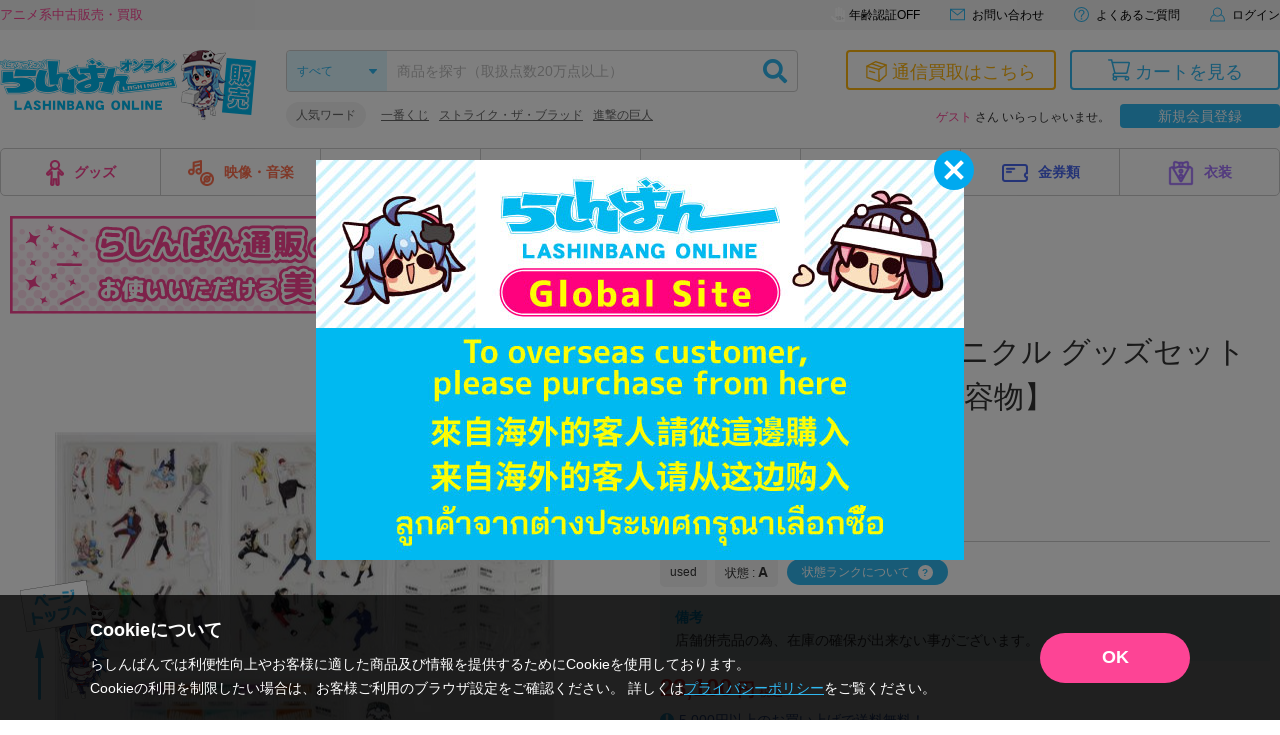

--- FILE ---
content_type: text/javascript
request_url: https://shop.lashinbang.com/template/default/js/textOverflow.js?c892e8731c235ae65f65f0819666f56ac59aaa93
body_size: 1981
content:
// JavaScript Document
$(function () {
		$(document).ready(function () {
				$('.textOverflow').each(function () {

						var $target = $(this);
						var rest = "";
						var html = $target.html();

						var $clone = $target.clone();
						$clone
								.css({
										display: 'none',
								})
								.width($target.width())
								.height('auto');

						$clone.addClass("textOverflow-rest");
						$target.after($clone);

						while ((html.length > 0) && ($clone.height() > $target.height())) {
								rest = html.substr(html.length - 1, 1) + rest;
								html = html.substr(0, html.length - 1);
								$clone.html(html + "..."); 
						}

						if (rest == "") {
								$target.html(html);
						} else {
								$target.html(html + '...');
						}
						$clone.html(rest);
				});
		});

		var timer = false;
		$(window).resize(function () {
				if (timer !== false) {
						clearTimeout(timer);
				}
				timer = setTimeout(function () {
						$('.textOverflow').each(function () {

								var $target = $(this);
								var rest;
								if ($target.next().hasClass("textOverflow-rest")) {
										rest = $target.next().html();
										if (rest != "") {
												$target.html($target.html().slice(0, -3));
										}
										$target.next().remove();
								} else {
										rest = "";
								}

								var html = $target.html() + rest;

								var $clone = $target.clone();
								$clone.html(html);
								$clone
										.css({
												display: 'none',
										})
										.width($target.width())
										.height('auto');

								$clone.addClass("textOverflow-rest");
								$target.after($clone);

								rest = "";
								while ((html.length > 0) && ($clone.height() > $target.height())) {
										rest = html.substr(html.length - 1, 1) + rest;
										html = html.substr(0, html.length - 1);
										$clone.html(html + "...");
								}

								if (rest == "") {
										$target.html(html);
								} else {
										$target.html(html + '...');
								}
								$clone.html(rest);
						});
				}, 200);
		});
});


--- FILE ---
content_type: application/javascript
request_url: https://api.ipify.org/?format=jsonp&callback=getIP
body_size: -49
content:
getIP({"ip":"3.139.94.184"});

--- FILE ---
content_type: application/javascript; charset=UTF-8
request_url: https://www.googletagmanager.com/gtm.js?id=GTM-WDT32VW4
body_size: 120184
content:

// Copyright 2012 Google Inc. All rights reserved.
 
 (function(w,g){w[g]=w[g]||{};
 w[g].e=function(s){return eval(s);};})(window,'google_tag_manager');
 
(function(){

var data = {
"resource": {
  "version":"144",
  
  "macros":[{"function":"__e"},{"function":"__c","vtp_value":"G-EN9Q5RDNHB"},{"function":"__c","vtp_value":"WDT32VW4"},{"function":"__c","vtp_value":"dataLayer"},{"function":"__jsm","vtp_javascript":["template","(function(){function E(){document.documentElement.classList.remove(\"loading\"+z)}function F(a){w.push({event:[x,a,z].join(\".\")})}function A(a){function f(){w.push(arguments)}if(!a.preview){var c=\"OPTX-\"+a.id+(a.rollout?\"\":\"-\"+a.variant);setTimeout(function(){f(\"event\",\"experience_impression\",{optx_experience:a.name,optx_variant:a.rollout?\"\":a.variantName,exp_variant_string:c,send_to:\"",["escape",["macro",1],7],"\"});a.clarity\u0026\u0026\"function\"===typeof window.clarity\u0026\u0026window.clarity(\"set\",\"exp_variant_string\",c)},\n500)}}function B(){d.observer||(d.observer=new MutationObserver(function(){d.stop||F(\"domChange\")}),d.observer.observe(document.body||document.documentElement,{childList:!0,subtree:!0}))}var x=\"optimize_next\",z=\"",["escape",["macro",2],7],"\",C=\"",["escape",["macro",3],7],"\",d=window[\"_\"+z];if(!d)return!1;if(window.top.location.href.includes(\"_optx_disabled\\x3dtrue\"))return E(),!1;window[C]=window[C]||[];var w=window[C];d.init=d.init||function(a){a\u0026\u0026(d.rd=a);F(\"load\");window[x]=window[x]||{};window[x].get=function(f,\nc){return((window[\"_\"+c]||d)[f]||{}).variant};setTimeout(E)};d.check=d.check||function(a,f){if(void 0===f){var c=navigator.userAgent;f=function(){switch(a[0]){case \"dv\":return\/iPad|PlayBook|Tablet|Kindle|Silk|Nook|Xoom\/i.test(c)?\"tablet\":\/Mobile|iPod|iPhone|Android|webOS|BlackBerry|Windows Phone|Opera Mini\/i.test(c)?\"mobile\":\"desktop\";case \"br\":return\/Edge\/i.test(c)?\"Edge\":\/Trident\/i.test(c)?\"InternetExplorer\":\/OPR|Opera\/i.test(c)?\"Opera\":\/Chrome\/i.test(c)?\"Chrome\":\/Firefox\/i.test(c)?\"Firefox\":\/Safari\/i.test(c)?\n\"Safari\":\"Unknown\";case \"os\":return\/Android\/i.test(c)?\"Android\":\/CrOS\/i.test(c)?\"ChromeOS\":\/iPhone|iPad|iPod\/i.test(c)?\"iOS\":\/Linux\/i.test(c)?\"Linux\":\/Macintosh|Mac OS X\/i.test(c)?\"Macintosh\":\/IEMobile|Windows Phone\/i.test(c)?\"WindowsPhone\":\/Windows\/i.test(c)?\"Windows\":\"Unknown\";case \"gl\":for(var h=window,m=a[5].split(\".\"),e=0;e\u003Cm.length;e++){if(!h)return\"\";h=h[m[e]];if(void 0===h)return\"\"}return String(h);case \"dl\":m=a[5].split(\".\");for(e=w.length-1;e\u003E=0;e--){h=w[e];for(var n=!0,p=0;p\u003Cm.length;p++){if(!h){n=\n!1;break}h=h[m[p]];if(void 0===h){n=!1;break}}if(n)return String(h)}return\"\";default:return\"\"}}()}return!a[3]===a[2].some(function(h){switch(a[1]){case 0:return f===h;case 1:return f.includes(h);case 2:return f.startsWith(h);case 3:return f.endsWith(h);case 4:return f.match(new RegExp(h,a[4]));case 5:return Number(f)\u003Ch;case 6:return Number(f)\u003C=h;case 7:return Number(f)\u003Eh;case 8:return Number(f)\u003E=h;default:return!1}})};d.set=d.set||function(a){if(!d.stop)if(a.rd\u0026\u0026d.rd)delete d.rd,d[a.id]={variant:a.variant},\nA(a),a.continuous\u0026\u0026B();else if(\"1\"===a.type){var f=(a.changes||[])[a.pages[0]];if(f){if(f[0]){var c=new URL(document.location),h=c.origin+c.pathname.replace(\/\\\/+$\/,\"\");f[1].forEach(function(e){h=h.replace(e[2]?new RegExp(e[0],e[3]):e[0],e[1])});c=new URL(h+c.search+c.hash);f[2].forEach(function(e){e[1]?c.searchParams.set(e[0],e[1]):c.searchParams[\"delete\"](e[0])});f[3]\u0026\u0026(c.hash=f[3])}else c=new URL(f[1]),f[2]\u0026\u0026(new URLSearchParams(document.location.search)).forEach(function(e,n){c.searchParams.has(n)||\nc.searchParams.set(n,e)}),f[3]\u0026\u0026!c.hash\u0026\u0026(c.hash=document.location.hash);c.href\u0026\u0026(f[4]\u0026\u0026c.searchParams.set(\"_optx_rd\",a.id+\"-\"+a.variant),d.stop=!0,document.documentElement.style=\"display:none!important\",setTimeout(function(){document.location.replace(c.href)}))}else a.variant\u003E-1\u0026\u0026(d[a.id]={variant:a.variant},A(a)),a.continuous\u0026\u0026B()}else{var m=d[a.id];m?(a.variant\u003E-1?(d[a.id].variant=a.variant,d[a.id].pages=a.pages):delete d[a.id],a.continuous\u0026\u0026m.resetters\u0026\u0026m.pages.forEach(function(e){if(m.variant!==\na.variant||!a.pages.includes(e)){var n=m.resetters[e];n\u0026\u0026(n.forEach(function(p){p()}),delete d[a.id].resetters[e])}})):a.variant\u003E-1\u0026\u0026(d[a.id]={variant:a.variant,pages:a.pages},A(a));a.continuous\u0026\u0026B();a.changes\u0026\u0026(d.active||(d.active=!0),d[a.id].resetters=d[a.id].resetters||{},a.pages.forEach(function(e){var n=[\"optx\",a.id,a.variant,e].join(\"_\"),p=d[a.id].resetters[e]=d[a.id].resetters[e]||[],y=\"\",D=function(b,g){var l=document.createElement(b);l.className=n;l.innerHTML=g;document.documentElement.appendChild(l);\np.unshift(function(){l.remove()})},K=function(b,g,l,k,r){var G=n+\"_\"+r,t=l?null:[].concat(g);switch(g[0]){case \"mv\":k=document.documentElement.querySelectorAll(g[2])[k];if(!k)return;if(!l){t=null;var u=b.parentElement,M=b.nextSibling;p.unshift(function(){u.insertBefore(b,M)})}switch(g[3]){case \"bf\":k.before(b);break;case \"af\":k.after(b);break;case \"pp\":k.prepend(b);break;case \"ap\":k.append(b)}break;case \"tx\":l||(t[3]=\"rp\");for(r=k=0;r\u003Cb.childNodes.length;r++){var v=b.childNodes[r];if(3===v.nodeType){if(k===\n(g[4]||0)){l||(t[2]=v.textContent);switch(g[3]){case \"rp\":v.textContent=g[2];break;case \"bf\":v.textContent=g[2]+v.textContent;break;case \"af\":v.textContent+=g[2]}break}k++}}break;case \"at\":l||(t[2]=b.getAttribute(g[3]));b.dispatchEvent(new CustomEvent(\"optx.before-setattribute\",{cancelable:!0,detail:{attribute:g[3],value:g[2]}}))\u0026\u0026b.setAttribute(g[3],g[2]);break;case \"ht\":l||(t=null);k=\"afterend\";u=b.parentElement;switch(g[3]){case \"bf\":k=\"beforebegin\";break;case \"pp\":k=\"afterbegin\";u=b;break;case \"ap\":k=\n\"beforeend\",u=b}var H=[];u.childNodes.forEach(function(q){H.push(q)});b.insertAdjacentHTML(k,g[2]);if(\"rp\"===g[3]){var I=b.nextSibling;b.parentElement.removeChild(b)}if(!l){var J=[];u.childNodes.forEach(function(q){H.includes(q)||(J.push(q),q[G]=!0,\"SCRIPT\"===q.nodeName\u0026\u0026D(\"script\",q.innerHTML))});p.unshift(function(){I\u0026\u0026u.insertBefore(b,I);J.forEach(function(q){q.remove()})})}}l||(b[G]=!0,t\u0026\u0026p.unshift(function(){K(b,t,!0)}))},L=function(b,g){for(var l=document.documentElement.querySelectorAll(b[1]),\nk=0;k\u003Cl.length;k++){var r=l[k];r[n+\"_\"+g]||K(r,b,!1,k,g)}};m\u0026\u0026m.resetters\u0026\u0026m.resetters[e]\u0026\u0026m.variant===a.variant?a.changes[e].forEach(function(b,g){switch(b[0]){case \"rm\":case \"st\":case \"sc\":break;default:L(b,g)}}):(a.changes[e].forEach(function(b,g){switch(b[0]){case \"rm\":y+=b[1]+\"{display:none!important;}\";break;case \"st\":y+=b[1]+\"{\"+b[2]+\";}\";break;case \"sc\":D(\"script\",\"for(let element of document.querySelectorAll('\"+b[1]+\"')){\"+b[2]+\"}\");break;default:L(b,g)}}),y\u0026\u0026D(\"style\",y))}))}};return!0})();"]},{"function":"__t"},{"function":"__u","vtp_component":"URL","vtp_enableMultiQueryKeys":false,"vtp_enableIgnoreEmptyQueryParam":false},{"function":"__u","vtp_component":"HOST","vtp_enableMultiQueryKeys":false,"vtp_enableIgnoreEmptyQueryParam":false},{"function":"__u","vtp_component":"PATH","vtp_enableMultiQueryKeys":false,"vtp_enableIgnoreEmptyQueryParam":false},{"function":"__f","vtp_component":"URL"},{"function":"__e"}],
  "tags":[{"function":"__cvt_186848185_3","vtp_x":["macro",4],"tag_id":12},{"function":"__cvt_186848185_4","vtp_preview":true,"vtp_pages":"[[[0,0,[\"https:\/\/shop.lashinbang.com\"],0,\"\"]]]","vtp_continuous":false,"vtp_name":"【パターンA】TOPページ改修（2501）","vtp_changes":"[[[[\"ht\",\"center\",\"\u003Ccenter\u003E\\t\\t\\t\\n\\t\u003Cdiv class=\\\"pc_only\\\"\u003E\\t\\t\\n\u003Ch2 class=\\\"l-ttl02 l-ttl02--line-blue\\\" style=\\\"text-align: left; margin: 20px auto 10px auto;\\\"\u003E人気作品をチェック！\u003C\/h2\u003E\\t\\t\\t\\n\u003Cdiv style=\\\"width: 100%;display: flex;flex-wrap: wrap; margin: auto;\\\"\u003E\\t\\t\\t\\n\\t\\t\u003Cp style=\\\"width: calc(100%\/3); margin: 0; padding: 0 2px;\\\"\u003E\u003Ca href=\\\"https:\/\/shop.lashinbang.com\/user_data\/ensemble_stars2021?day=20241015\u0026amp;place=top-main-pc\\\" target=\\\"_parent\\\" class=\\\"opacity\\\"\u003E\\t\\n\\t\\t\\t\u003Cimg src=\\\"https:\/\/shop.lashinbang.com\/user_data\/page\/ensemble-stars\/sbanner_ansta.jpg\\\" width=\\\"100%\\\" padding=\\\"10px\\\" vspace=\\\"2\\\" alt=\\\"あんスタ\\\"\u003E\\n\u003C\/a\u003E\u003C\/p\u003E\\t\\t\\t\\n\\t\\t\u003Cp style=\\\"width: calc(100%\/3); margin: 0; padding: 0 2px;\\\"\u003E\u003Ca href=\\\"https:\/\/shop.lashinbang.com\/user_data\/nijisanji_sp?day=20241015\u0026amp;place=top-main-pc\\\" target=\\\"_parent\\\" class=\\\"opacity\\\"\u003E\\t\\n\\t\\t\\t\u003Cimg src=\\\"https:\/\/img.lashinbang.com\/banner_632ada44e4d1e.jpg\\\" width=\\\"100%\\\" padding=\\\"10px\\\" vspace=\\\"2\\\" alt=\\\"にじさんじ\\\"\u003E\\n\\t\\t\u003C\/a\u003E\u003C\/p\u003E\\t\\n\\t\\t\u003Cp style=\\\"width: calc(100%\/3); margin: 0; padding: 0 2px;\\\"\u003E\u003Ca href=\\\"https:\/\/shop.lashinbang.com\/user_data\/hololive_sp?day=20241015\u0026amp;place=top-main-pc\\\" target=\\\"_parent\\\" class=\\\"opacity\\\"\u003E\\t\\n\\t\\t\\t\u003Cimg src=\\\"https:\/\/img.lashinbang.com\/banner_630712f9eba72.jpg\\\" width=\\\"100%\\\" padding=\\\"10px\\\" vspace=\\\"2\\\" alt=\\\"ホロライブ\\\"\u003E\\n\\t\\t\u003C\/a\u003E\u003C\/p\u003E\\t\\n\\t\\t\u003Cp style=\\\"width: calc(100%\/3); margin: 0; padding: 0 2px;\\\"\u003E\u003Ca href=\\\"https:\/\/shop.lashinbang.com\/user_data\/one_piece_sp?day=20241015\u0026amp;place=top-main-pc\\\" target=\\\"_parent\\\" class=\\\"opacity\\\"\u003E\\t\\n\\t\\t\\t\u003Cimg src=\\\"https:\/\/shop.lashinbang.com\/user_data\/2022\/20220923_index\/contents_33.jpg\\\" width=\\\"100%\\\" padding=\\\"10px\\\" vspace=\\\"2\\\" alt=\\\"ワンピース\\\"\u003E\\n\\t\\t\u003C\/a\u003E\u003C\/p\u003E\\t\\n\\t\\t\u003Cp style=\\\"width: calc(100%\/3); margin: 0; padding: 0 2px;\\\"\u003E\u003Ca href=\\\"https:\/\/shop.lashinbang.com\/user_data\/bluelock_sp?day=20241015\u0026amp;place=top-main-pc\\\" target=\\\"_parent\\\" class=\\\"opacity\\\"\u003E\\t\\n\\t\\t\\t\u003Cimg src=\\\"https:\/\/shop.lashinbang.com\/user_data\/page\/bluelock\/banner_bluelock_hptop.jpg\\\" width=\\\"100%\\\" padding=\\\"10px\\\" vspace=\\\"2\\\" alt=\\\"ブルーロック\\\"\u003E\\n\\t\\t\u003C\/a\u003E\u003C\/p\u003E\\t\\n\\t\\t\u003Cp style=\\\"width: calc(100%\/3); margin: 0; padding: 0 2px;\\\"\u003E\u003Ca href=\\\"https:\/\/shop.lashinbang.com\/user_data\/lashin_GUNDAM?day=20241015\u0026amp;place=top-main-pc\\\" target=\\\"_parent\\\" class=\\\"opacity\\\"\u003E\\t\\n\\t\\t\\t\u003Cimg src=\\\"https:\/\/shop.lashinbang.com\/user_data\/page\/top\/gundam_2401.jpeg\\\" width=\\\"100%\\\" padding=\\\"10px\\\" vspace=\\\"2\\\" alt=\\\"ガンダム\\\"\u003E\\n\\t\\t\u003C\/a\u003E\u003C\/p\u003E\\t\\n\u003C\/div\u003E\\t\\t\\t\\n\\t\\t\\t\\n\u003Ch2 class=\\\"l-ttl02 l-ttl02--line-blue\\\" style=\\\"text-align: left; margin: 20px auto 10px auto;\\\"\u003Eイチオシアイテムをチェック！\u003C\/h2\u003E\\t\\t\\t\\n\u003Cdiv style=\\\"width: 100%;display: flex;flex-wrap: wrap; margin: auto;\\\"\u003E\\t\\t\\t\\n\\t\\t\\t\\n\\t\\t\u003Cp style=\\\"width: calc(100%\/3); margin: 0; padding: 0 2px;\\\"\u003E\u003Ca href=\\\"https:\/\/shop.lashinbang.com\/user_data\/Figure_se?day=20241015\u0026amp;place=top-main-pc\\\" target=\\\"_parent\\\" class=\\\"opacity\\\"\u003E\\t\\n\\t\\t\\t\u003Cimg src=\\\"https:\/\/img.lashinbang.com\/banner_671afc9cab4b4.jpg\\\" width=\\\"100%\\\" padding=\\\"10px\\\" vspace=\\\"2\\\" alt=\\\"フィギュア\\\"\u003E\\n\\t\\t\u003C\/a\u003E\u003C\/p\u003E\\t\\n\\t\\t\u003Cp style=\\\"width: calc(100%\/3); margin: 0; padding: 0 2px;\\\"\u003E\u003Ca href=\\\"https:\/\/shop.lashinbang.com\/user_data\/anime_nui?day=20241015\u0026amp;place=top-main-pc\\\" target=\\\"_parent\\\" class=\\\"opacity\\\"\u003E\\t\\n\\t\\t\\t\u003Cimg src=\\\"https:\/\/img.lashinbang.com\/banner_64b132cc600d8.jpeg\\\" width=\\\"100%\\\" padding=\\\"10px\\\" vspace=\\\"2\\\" alt=\\\"ぬいぐるみ\\\"\u003E\\n\\t\\t\u003C\/a\u003E\u003C\/p\u003E\\t\\n\\t\\t\u003Cp style=\\\"width: calc(100%\/3); margin: 0; padding: 0 2px;\\\"\u003E\u003Ca href=\\\"https:\/\/shop.lashinbang.com\/user_data\/prize_figure?day=20241015\u0026amp;place=top-main-pc\\\" target=\\\"_parent\\\" class=\\\"opacity\\\"\u003E\\t\\n\\t\\t\\t\u003Cimg src=\\\"https:\/\/shop.lashinbang.com\/user_data\/img\/top\/slide_prize2406.jpg\\\" width=\\\"100%\\\" padding=\\\"10px\\\" vspace=\\\"2\\\" alt=\\\"プライズ\\\"\u003E\\n\\t\\t\u003C\/a\u003E\u003C\/p\u003E\\t\\n\\t\\t\u003Cp style=\\\"width: calc(100%\/3); margin: 0; padding: 0 2px;\\\"\u003E\u003Ca href=\\\"https:\/\/shop.lashinbang.com\/user_data\/tapestry_sp?day=20241015\u0026amp;place=top-main-pc\\\" target=\\\"_parent\\\" class=\\\"opacity\\\"\u003E\\t\\n\\t\\t\\t\u003Cimg src=\\\"https:\/\/img.lashinbang.com\/banner_64db418fd7b7e.jpg\\\" width=\\\"100%\\\" padding=\\\"10px\\\" vspace=\\\"2\\\" alt=\\\"タペストリー\\\"\u003E\\n\\t\\t\u003C\/a\u003E\u003C\/p\u003E\\t\\n\\t\\t\u003Cp style=\\\"width: calc(100%\/3); margin: 0; padding: 0 2px;\\\"\u003E\u003Ca href=\\\"https:\/\/shop.lashinbang.com\/user_data\/pcgame_sp?day=20241015\u0026amp;place=top-main-pc\\\" target=\\\"_parent\\\" class=\\\"opacity\\\"\u003E\\t\\n\\t\\t\\t\u003Cimg src=\\\"https:\/\/img.lashinbang.com\/banner_626a597ded9f4.jpg\\\" width=\\\"100%\\\" padding=\\\"10px\\\" vspace=\\\"2\\\" alt=\\\"PCゲーム\\\"\u003E\\n\\t\\t\u003C\/a\u003E\u003C\/p\u003E\\t\\n\\t\\t\u003Cp style=\\\"width: calc(100%\/3); margin: 0; padding: 0 2px;\\\"\u003E\u003Ca href=\\\"https:\/\/shop.lashinbang.com\/user_data\/comic_sp?day=20241015\u0026amp;place=top-main-pc\\\" target=\\\"_parent\\\" class=\\\"opacity\\\"\u003E\\t\\n\\t\\t\\t\u003Cimg src=\\\"https:\/\/img.lashinbang.com\/banner_63ad23e892149.jpg\\\" width=\\\"100%\\\" padding=\\\"10px\\\" vspace=\\\"2\\\" alt=\\\"本屋さんコーナー\\\"\u003E\\n\\t\\t\u003C\/a\u003E\u003C\/p\u003E\\t\\n\u003C\/div\u003E\\t\\t\\t\\n\\t\\t\\t\\n\u003Ch2 class=\\\"l-ttl02 l-ttl02--line-blue\\\" style=\\\"text-align: left; margin: 20px auto 10px auto;\\\"\u003E迷ったらコチラ！\u003C\/h2\u003E\\t\\t\\t\\n\u003Cdiv style=\\\"width: 100%;display: flex;flex-wrap: wrap; margin: auto;\\\"\u003E\\t\\t\\t\\n\\t\\t\\t\\n\\t\\t\u003Cp style=\\\"width: calc(100%\/3); margin: 0; padding: 0 2px;\\\"\u003E\u003Ca href=\\\"https:\/\/shop.lashinbang.com\/user_data\/nesage_corner?day=20241015\u0026amp;place=top-main-pc\\\" target=\\\"_parent\\\" class=\\\"opacity\\\"\u003E\\t\\n\\t\\t\\t\u003Cimg src=\\\"https:\/\/img.lashinbang.com\/banner_62a8295c1add7.jpg\\\" width=\\\"100%\\\" padding=\\\"10px\\\" vspace=\\\"2\\\" alt=\\\"値下げ\\\"\u003E\\n\\t\\t\u003C\/a\u003E\u003C\/p\u003E\\t\\n\\t\\t\u003Cp style=\\\"width: calc(100%\/3); margin: 0; padding: 0 2px;\\\"\u003E\u003Ca href=\\\"https:\/\/shop.lashinbang.com\/user_data\/otakara_sp?day=20241015\u0026amp;place=top-main-pc\\\" target=\\\"_parent\\\" class=\\\"opacity\\\"\u003E\\t\\n\\t\\t\\t\u003Cimg src=\\\"https:\/\/shop.lashinbang.com\/user_data\/page\/2024_otakara.jpg\\\" width=\\\"100%\\\" padding=\\\"10px\\\" vspace=\\\"2\\\" alt=\\\"お宝品\\\"\u003E\\n\\t\\t\u003C\/a\u003E\u003C\/p\u003E\\t\\n\\t\\t\u003Cp style=\\\"width: calc(100%\/3); margin: 0; padding: 0 2px;\\\"\u003E\u003Ca href=\\\"https:\/\/shop.lashinbang.com\/user_data\/kuji_sp?day=20241015\u0026amp;place=top-main-pc\\\" target=\\\"_parent\\\" class=\\\"opacity\\\"\u003E\\t\\n\\t\\t\\t\u003Cimg src=\\\"https:\/\/shop.lashinbang.com\/user_data\/page\/top_kuji0130.jpg\\\" width=\\\"100%\\\" padding=\\\"10px\\\" vspace=\\\"2\\\" alt=\\\"くじ景品\\\"\u003E\\n\\t\\t\u003C\/a\u003E\u003C\/p\u003E\\t\\n\\t\\t\u003Cp style=\\\"width: calc(100%\/3); margin: 0; padding: 0 2px;\\\"\u003E\u003Ca href=\\\"https:\/\/shop.lashinbang.com\/user_data\/figure_sp?day=20241015\u0026amp;place=top-main-pc\\\" target=\\\"_parent\\\" class=\\\"opacity\\\"\u003E\\t\\n\\t\\t\\t\u003Cimg src=\\\"https:\/\/img.lashinbang.com\/banner_67122827afa27.jpg\\\" width=\\\"100%\\\" padding=\\\"10px\\\" vspace=\\\"2\\\" alt=\\\"新作フィギュア一覧\\\"\u003E\\n\\t\\t\u003C\/a\u003E\u003C\/p\u003E\\t\\n\\t\\t\u003Cp style=\\\"width: calc(100%\/3); margin: 0; padding: 0 2px;\\\"\u003E\u003Ca href=\\\"https:\/\/shop.lashinbang.com\/user_data\/series_list?day=20241015\u0026amp;place=top-main-pc\\\" target=\\\"_parent\\\" class=\\\"opacity\\\"\u003E\\t\\n\\t\\t\\t\u003Cimg src=\\\"https:\/\/img.lashinbang.com\/spfeature\/slide_acg2407_230over.jpg\\\" width=\\\"100%\\\" padding=\\\"10px\\\" vspace=\\\"2\\\" alt=\\\"230作品一覧\\\"\u003E\\n\\t\\t\u003C\/a\u003E\u003C\/p\u003E\\n\\t\\t\u003Cp style=\\\"width: calc(100%\/3); margin: 0; padding: 0 2px;\\\"\u003E\u003Ca href=\\\"https:\/\/shop.lashinbang.com\/user_data\/nendoroid_sp?day=20241015\u0026amp;place=top-main-pc\\\" target=\\\"_parent\\\" class=\\\"opacity\\\"\u003E\\t\\n\\t\\t\\t\u003Cimg src=\\\"https:\/\/img.lashinbang.com\/banner_6711c64235ea4.jpg\\\" width=\\\"100%\\\" padding=\\\"10px\\\" vspace=\\\"2\\\" alt=\\\"ねんどろいど\\\"\u003E\\n\\t\\t\u003C\/a\u003E\u003C\/p\u003E\\t\\n\u003C\/div\u003E\\t\\t\\t\\n\\t\\t\\t\\n\u003Ch2 class=\\\"l-ttl02 l-ttl02--line-blue\\\" style=\\\"text-align: left; margin: 20px auto 10px auto;\\\"\u003Eもっと見る！\u003C\/h2\u003E\\t\\t\\t\\n\u003Cdiv style=\\\"width: 100%;display: flex;flex-wrap: wrap; margin: 0 auto 20px auto;\\\"\u003E\\n\\n\\t\\t\u003Cp style=\\\"width: calc(100%\/3); margin: 0; padding: 0 2px;\\\"\u003E\u003Ca href=\\\"https:\/\/shop.lashinbang.com\/user_data\/happybirthday-top?day=20241015\u0026amp;place=top-main-pc\\\" target=\\\"_parent\\\" class=\\\"opacity\\\"\u003E\\n\\t\\t\\t\u003Cimg src=\\\"https:\/\/shop.lashinbang.com\/user_data\/page\/birthday_slide.jpg\\\" width=\\\"100%\\\" padding=\\\"10px\\\" vspace=\\\"2\\\" alt=\\\"キャラ誕生日カレンダー\\\"\u003E\\n\\t\\t\u003C\/a\u003E\u003C\/p\u003E\\n\\t\\t\\t\\t\\n\\t\\t\u003Cp style=\\\"width: calc(100%\/3); margin: 0; padding: 0 2px;\\\"\u003E\u003Ca href=\\\"https:\/\/shop.lashinbang.com\/user_data\/original_series_sp?day=20241015\u0026amp;place=top-main-pc\\\" target=\\\"_parent\\\" class=\\\"opacity\\\"\u003E\\t\\n\\t\\t\\t\u003Cimg src=\\\"https:\/\/shop.lashinbang.com\/user_data\/img\/top\/slide_original2406.jpg\\\" width=\\\"100%\\\" padding=\\\"10px\\\" vspace=\\\"2\\\" alt=\\\"クリエイターオリジナル\\\"\u003E\\n\\t\\t\u003C\/a\u003E\u003C\/p\u003E\\t\\n\\t\\t\\t\\n\\t\\t\u003Cp style=\\\"width: calc(100%\/3); margin: 0; padding: 0 2px;\\\"\u003E\u003Ca href=\\\"https:\/\/shop.lashinbang.com\/user_data\/vtuber_sp?day=20241015\u0026amp;place=top-main-pc\\\" target=\\\"_parent\\\" class=\\\"opacity\\\"\u003E\\t\\n\\t\\t\\t\u003Cimg src=\\\"https:\/\/shop.lashinbang.com\/user_data\/page\/vtuber\/slide_banner2.jpg\\\" width=\\\"100%\\\" padding=\\\"10px\\\" vspace=\\\"2\\\" alt=\\\"VTuver\\\"\u003E\\n\\t\\t\u003C\/a\u003E\u003C\/p\u003E\\t\\n\\t\\t\\t\\n\\t\\t\u003Cp style=\\\"width: calc(100%\/3); margin: 0; padding: 0 2px;\\\"\u003E\u003Ca href=\\\"https:\/\/shop.lashinbang.com\/user_data\/torabu_sp?day=20240919\u0026amp;lashin=torabu-new\u0026amp;place=middle?day=20241015\u0026amp;place=top-main-pc\\\" target=\\\"_parent\\\" class=\\\"opacity\\\"\u003E\\t\\n\\t\\t\\t\u003Cimg src=\\\"https:\/\/shop.lashinbang.com\/user_data\/page\/tohken_page\/tohken_Top.jpg\\\" width=\\\"100%\\\" padding=\\\"10px\\\" vspace=\\\"2\\\" alt=\\\"刀剣乱舞\\\"\u003E\\n\\t\\t\u003C\/a\u003E\u003C\/p\u003E\\t\\n\\t\\t\\t\\n\\t\\t\u003Cp style=\\\"width: calc(100%\/3); margin: 0; padding: 0 2px;\\\"\u003E\u003Ca href=\\\"https:\/\/shop.lashinbang.com\/user_data\/blue_archive_sp?day=20241015\u0026amp;place=top-main-pc\\\" target=\\\"_parent\\\" class=\\\"opacity\\\"\u003E\\t\\n\\t\\t\\t\u003Cimg src=\\\"https:\/\/shop.lashinbang.com\/user_data\/page\/update\/blue_archive\/Skype_Picture_2024_03_27T01_25_15_048Z.jpeg\\\" width=\\\"100%\\\" padding=\\\"10px\\\" vspace=\\\"2\\\" alt=\\\"ブルーアーカイブ\\\"\u003E\\n\\t\\t\u003C\/a\u003E\u003C\/p\u003E\\t\\n\\t\\t\\t\\n\\t\\t\u003Cp style=\\\"width: calc(100%\/3); margin: 0; padding: 0 2px;\\\"\u003E\u003Ca href=\\\"https:\/\/shop.lashinbang.com\/user_data\/oshinoko_sp?day=20241015\u0026amp;place=top-main-pc\\\" target=\\\"_parent\\\" class=\\\"opacity\\\"\u003E\\t\\n\\t\\t\\t\u003Cimg src=\\\"https:\/\/img.lashinbang.com\/banner_66729566d8670.jpg\\\" width=\\\"100%\\\" padding=\\\"10px\\\" vspace=\\\"2\\\" alt=\\\"推しの子\\\"\u003E\\n\\t\\t\u003C\/a\u003E\u003C\/p\u003E\\t\\n\\t\\t\\t\\n\\t\\t\u003Cp style=\\\"width: calc(100%\/3); margin: 0; padding: 0 2px;\\\"\u003E\u003Ca href=\\\"https:\/\/shop.lashinbang.com\/user_data\/fgo2021?day=20241015\u0026amp;place=top-main-pc\\\" target=\\\"_parent\\\" class=\\\"opacity\\\"\u003E\\t\\n\\t\\t\\t\u003Cimg src=\\\"https:\/\/shop.lashinbang.com\/user_data\/page\/FGO_2024\/sbanner_fgo.jpg\\\" width=\\\"100%\\\" padding=\\\"10px\\\" vspace=\\\"2\\\" alt=\\\"Fate\/Grand Order\\\"\u003E\\n\\t\\t\u003C\/a\u003E\u003C\/p\u003E\\t\\n\\t\\t\\t\\n\\t\\t\u003Cp style=\\\"width: calc(100%\/3); margin: 0; padding: 0 2px;\\\"\u003E\u003Ca href=\\\"https:\/\/shop.lashinbang.com\/user_data\/conan_sp?day=20241015\u0026amp;place=top-main-pc\\\" target=\\\"_parent\\\" class=\\\"opacity\\\"\u003E\\t\\n\\t\\t\\t\u003Cimg src=\\\"https:\/\/shop.lashinbang.com\/user_data\/page\/conan_2024\/sbanner_conan.jpg\\\" width=\\\"100%\\\" padding=\\\"10px\\\" vspace=\\\"2\\\" alt=\\\"名探偵コナン\\\"\u003E\\n\\t\\t\u003C\/a\u003E\u003C\/p\u003E\\t\\n\\t\\t\\t\\n\\t\\t\u003Cp style=\\\"width: calc(100%\/3); margin: 0; padding: 0 2px;\\\"\u003E\u003Ca href=\\\"https:\/\/shop.lashinbang.com\/user_data\/idolish7_2021?day=20241015\u0026amp;place=top-main-pc\\\" target=\\\"_parent\\\" class=\\\"opacity\\\"\u003E\\t\\n\\t\\t\\t\u003Cimg src=\\\"https:\/\/img.lashinbang.com\/spfeature\/sbanner_idolish.jpg\\\" width=\\\"100%\\\" padding=\\\"10px\\\" vspace=\\\"2\\\" alt=\\\"アイドリッシュセブン\\\"\u003E\\n\\t\\t\u003C\/a\u003E\u003C\/p\u003E\\t\\n\\t\\t\\t\\n\\t\\t\u003Cp style=\\\"width: calc(100%\/3); margin: 0; padding: 0 2px;\\\"\u003E\u003Ca href=\\\"https:\/\/shop.lashinbang.com\/user_data\/ten_sura_sp?day=20241015\u0026amp;place=top-main-pc\\\" target=\\\"_parent\\\" class=\\\"opacity\\\"\u003E\\t\\n\\t\\t\\t\u003Cimg src=\\\"https:\/\/shop.lashinbang.com\/user_data\/2022\/20220923_index\/contents_46.jpg\\\" width=\\\"100%\\\" padding=\\\"10px\\\" vspace=\\\"2\\\" alt=\\\"転生したらスライムだった件\\\"\u003E\\n\\t\\t\u003C\/a\u003E\u003C\/p\u003E\\t\\n\\t\\t\\t\\n\\t\\t\u003Cp style=\\\"width: calc(100%\/3); margin: 0; padding: 0 2px;\\\"\u003E\u003Ca href=\\\"https:\/\/shop.lashinbang.com\/user_data\/strawberryprince_sp?day=20241015\u0026amp;place=top-main-pc\\\" target=\\\"_parent\\\" class=\\\"opacity\\\"\u003E\\t\\n\\t\\t\\t\u003Cimg src=\\\"https:\/\/shop.lashinbang.com\/user_data\/2024\/img\/sbanner_stpr5.jpg\\\" width=\\\"100%\\\" padding=\\\"10px\\\" vspace=\\\"2\\\" alt=\\\"すとぷり\\\"\u003E\\n\\t\\t\u003C\/a\u003E\u003C\/p\u003E\\t\\n\\t\\t\\t\\n\\t\\t\u003Cp style=\\\"width: calc(100%\/3); margin: 0; padding: 0 2px;\\\"\u003E\u003Ca href=\\\"https:\/\/shop.lashinbang.com\/user_data\/haikyu_sp?day=20241015\u0026amp;place=top-main-pc\\\" target=\\\"_parent\\\" class=\\\"opacity\\\"\u003E\\t\\n\\t\\t\\t\u003Cimg src=\\\"https:\/\/img.lashinbang.com\/banner_62f4aec8b1b35.jpg\\\" width=\\\"100%\\\" padding=\\\"10px\\\" vspace=\\\"2\\\" alt=\\\"ハイキュー!!\\\"\u003E\\n\\t\\t\u003C\/a\u003E\u003C\/p\u003E\\t\\n\\t\\t\\t\\n\\t\\t\u003Cp style=\\\"width: calc(100%\/3); margin: 0; padding: 0 2px;\\\"\u003E\u003Ca href=\\\"https:\/\/shop.lashinbang.com\/user_data\/genshin_sp?day=20241015\u0026amp;place=top-main-pc\\\" target=\\\"_parent\\\" class=\\\"opacity\\\"\u003E\\t\\n\\t\\t\\t\u003Cimg src=\\\"https:\/\/img.lashinbang.com\/banner_644ba966844ff.jpeg\\\" width=\\\"100%\\\" padding=\\\"10px\\\" vspace=\\\"2\\\" alt=\\\"原神\\\"\u003E\\n\\t\\t\u003C\/a\u003E\u003C\/p\u003E\\t\\n\\t\\t\\t\\n\\t\\t\u003Cp style=\\\"width: calc(100%\/3); margin: 0; padding: 0 2px;\\\"\u003E\u003Ca href=\\\"https:\/\/shop.lashinbang.com\/user_data\/jujutsukaisen_sp?day=20241015\u0026amp;place=top-main-pc\\\" target=\\\"_parent\\\" class=\\\"opacity\\\"\u003E\\t\\n\\t\\t\\t\u003Cimg src=\\\"https:\/\/img.lashinbang.com\/spfeature\/sbanner_jjk.jpg\\\" width=\\\"100%\\\" padding=\\\"10px\\\" vspace=\\\"2\\\" alt=\\\"呪術廻戦\\\"\u003E\\n\\t\\t\u003C\/a\u003E\u003C\/p\u003E\\t\\n\\t\\t\\t\\n\\t\\t\u003Cp style=\\\"width: calc(100%\/3); margin: 0; padding: 0 2px;\\\"\u003E\u003Ca href=\\\"https:\/\/shop.lashinbang.com\/user_data\/sp_heroaca?day=20241015\u0026amp;place=top-main-pc\\\" target=\\\"_parent\\\" class=\\\"opacity\\\"\u003E\\t\\n\\t\\t\\t\u003Cimg src=\\\"https:\/\/img.lashinbang.com\/spfeature\/sbanner_heroaca.jpg\\\" width=\\\"100%\\\" padding=\\\"10px\\\" vspace=\\\"2\\\" alt=\\\"僕のヒーローアカデミア\\\"\u003E\\n\\t\\t\u003C\/a\u003E\u003C\/p\u003E\\t\\n\\t\\t\\t\\n\\t\\t\u003Cp style=\\\"width: calc(100%\/3); margin: 0; padding: 0 2px;\\\"\u003E\u003Ca href=\\\"https:\/\/shop.lashinbang.com\/user_data\/kimetsu2021?day=20241015\u0026amp;place=top-main-pc\\\" target=\\\"_parent\\\" class=\\\"opacity\\\"\u003E\\t\\n\\t\\t\\t\u003Cimg src=\\\"https:\/\/img.lashinbang.com\/spfeature\/slide_kimetsu2303.jpg\\\" width=\\\"100%\\\" padding=\\\"10px\\\" vspace=\\\"2\\\" alt=\\\"鬼滅の刃\\\"\u003E\\n\\t\\t\u003C\/a\u003E\u003C\/p\u003E\\t\\n\\t\\t\\t\\n\\t\\t\u003Cp style=\\\"width: calc(100%\/3); margin: 0; padding: 0 2px;\\\"\u003E\u003Ca href=\\\"https:\/\/shop.lashinbang.com\/user_data\/umamusume_sp?day=20241015\u0026amp;place=top-main-pc\\\" target=\\\"_parent\\\" class=\\\"opacity\\\"\u003E\\t\\n\\t\\t\\t\u003Cimg src=\\\"https:\/\/shop.lashinbang.com\/user_data\/page\/umamusume\/umamusumeTOP.jpg\\\" width=\\\"100%\\\" padding=\\\"10px\\\" vspace=\\\"2\\\" alt=\\\"ウマ娘\\\"\u003E\\n\\t\\t\u003C\/a\u003E\u003C\/p\u003E\\n\\t\\t\\t\\n\\t\\t\u003Cp style=\\\"width: calc(100%\/3); margin: 0; padding: 0 2px;\\\"\u003E\u003Ca href=\\\"https:\/\/shop.lashinbang.com\/user_data\/uta_pri2021?day=20241015\u0026amp;place=top-main-pc\\\" target=\\\"_parent\\\" class=\\\"opacity\\\"\u003E\\t\\n\\t\\t\\t\u003Cimg src=\\\"https:\/\/img.lashinbang.com\/spfeature\/sbanner_utapri.jpg\\\" width=\\\"100%\\\" padding=\\\"10px\\\" vspace=\\\"2\\\" alt=\\\"うたの☆プリンスさまっ♪\\\"\u003E\\n\\t\\t\u003C\/a\u003E\u003C\/p\u003E\\t\\n\\t\\t\\t\\n\\t\\t\u003Cp style=\\\"width: calc(100%\/3); margin: 0; padding: 0 2px;\\\"\u003E\u003Ca href=\\\"https:\/\/shop.lashinbang.com\/user_data\/imas_cinderella2021?day=20241015\u0026amp;place=top-main-pc\\\" target=\\\"_parent\\\" class=\\\"opacity\\\"\u003E\\t\\n\\t\\t\\t\u003Cimg src=\\\"https:\/\/img.lashinbang.com\/spfeature\/sbanner_cinde.jpg\\\" width=\\\"100%\\\" padding=\\\"10px\\\" vspace=\\\"2\\\" alt=\\\"アイドルマスター シンデレラガールズ\\\"\u003E\\n\\t\\t\u003C\/a\u003E\u003C\/p\u003E\\t\\n\\t\\t\\t\\n\\t\\t\u003Cp style=\\\"width: calc(100%\/3); margin: 0; padding: 0 2px;\\\"\u003E\u003Ca href=\\\"https:\/\/shop.lashinbang.com\/user_data\/shinycolors_idolmaster_sp?day=20241015\u0026amp;place=top-main-pc\\\" target=\\\"_parent\\\" class=\\\"opacity\\\"\u003E\\t\\n\\t\\t\\t\u003Cimg src=\\\"https:\/\/shop.lashinbang.com\/user_data\/2022\/20220923_index\/contents_5.jpg\\\" width=\\\"100%\\\" padding=\\\"10px\\\" vspace=\\\"2\\\" alt=\\\"アイドルマスター シャイニーカラーズ\\\"\u003E\\n\\t\\t\u003C\/a\u003E\u003C\/p\u003E\\t\\n\\t\\t\\t\\n\\t\\t\u003Cp style=\\\"width: calc(100%\/3); margin: 0; padding: 0 2px;\\\"\u003E\u003Ca href=\\\"https:\/\/shop.lashinbang.com\/user_data\/lovelive2021?day=20241015\u0026amp;place=top-main-pc\\\" target=\\\"_parent\\\" class=\\\"opacity\\\"\u003E\\t\\n\\t\\t\\t\u003Cimg src=\\\"https:\/\/img.lashinbang.com\/spfeature\/sbanner_lovelive.jpg\\\" width=\\\"100%\\\" padding=\\\"10px\\\" vspace=\\\"2\\\" alt=\\\"ラブライブ！シリーズ\\\"\u003E\\n\\t\\t\u003C\/a\u003E\u003C\/p\u003E\\n\\t\\t\\t\\n\\t\\t\u003Cp style=\\\"width: calc(100%\/3); margin: 0; padding: 0 2px;\\\"\u003E\u003Ca href=\\\"https:\/\/shop.lashinbang.com\/user_data\/bangdream2021?day=20241015\u0026amp;place=top-main-pc\\\" target=\\\"_parent\\\" class=\\\"opacity\\\"\u003E\\t\\n\\t\\t\\t\u003Cimg src=\\\"https:\/\/shop.lashinbang.com\/user_data\/2022\/20220923_index\/contents_30.jpg\\\" width=\\\"100%\\\" padding=\\\"10px\\\" vspace=\\\"2\\\" alt=\\\"BanG Dream!\\\"\u003E\\n\\t\\t\u003C\/a\u003E\u003C\/p\u003E\\t\\n\\t\\t\\t\\n\\t\\t\u003Cp style=\\\"width: calc(100%\/3); margin: 0; padding: 0 2px;\\\"\u003E\u003Ca href=\\\"https:\/\/shop.lashinbang.com\/user_data\/hypnosismic2021?day=20241015\u0026amp;place=top-main-pc\\\" target=\\\"_parent\\\" class=\\\"opacity\\\"\u003E\\t\\n\\t\\t\\t\u003Cimg src=\\\"https:\/\/img.lashinbang.com\/spfeature\/sbanner_hm.jpg\\\" width=\\\"100%\\\" padding=\\\"10px\\\" vspace=\\\"2\\\" alt=\\\"ヒプノシスマイク\\\"\u003E\\n\\t\\t\u003C\/a\u003E\u003C\/p\u003E\\t\\n\\t\\t\\t\\n\\t\\t\u003Cp style=\\\"width: calc(100%\/3); margin: 0; padding: 0 2px;\\\"\u003E\u003Ca href=\\\"https:\/\/shop.lashinbang.com\/user_data\/pj_sekai_sp?day=20241015\u0026amp;place=top-main-pc\\\" target=\\\"_parent\\\" class=\\\"opacity\\\"\u003E\\t\\n\\t\\t\\t\u003Cimg src=\\\"https:\/\/img.lashinbang.com\/banner_622f0c24e171c.jpeg\\\" width=\\\"100%\\\" padding=\\\"10px\\\" vspace=\\\"2\\\" alt=\\\"プロジェクトセカイ\\\"\u003E\\n\\t\\t\u003C\/a\u003E\u003C\/p\u003E\\t\\n\\t\\t\\t\\n\\t\\t\u003Cp style=\\\"width: calc(100%\/3); margin: 0; padding: 0 2px;\\\"\u003E\u003Ca href=\\\"https:\/\/shop.lashinbang.com\/user_data\/5hanayome_sp?day=20241015\u0026amp;place=top-main-pc\\\" target=\\\"_parent\\\" class=\\\"opacity\\\"\u003E\\t\\n\\t\\t\\t\u003Cimg src=\\\"https:\/\/img.lashinbang.com\/banner_62bed727cf94d.jpg\\\" width=\\\"100%\\\" padding=\\\"10px\\\" vspace=\\\"2\\\" alt=\\\"五等分の花嫁\\\"\u003E\\n\\t\\t\u003C\/a\u003E\u003C\/p\u003E\\t\\n\\t\\t\\t\\n\\t\\t\u003Cp style=\\\"width: calc(100%\/3); margin: 0; padding: 0 2px;\\\"\u003E\u003Ca href=\\\"https:\/\/shop.lashinbang.com\/user_data\/dragon-ball_sp?day=20241015\u0026amp;place=top-main-pc\\\" target=\\\"_parent\\\" class=\\\"opacity\\\"\u003E\\t\\n\\t\\t\\t\u003Cimg src=\\\"https:\/\/shop.lashinbang.com\/user_data\/page\/dragon_ball\/slide_dbsf.jpeg\\\" width=\\\"100%\\\" padding=\\\"10px\\\" vspace=\\\"2\\\" alt=\\\"ドラゴンボール\\\"\u003E\\n\\t\\t\u003C\/a\u003E\u003C\/p\u003E\\t\\n\\t\\t\\t\\n\\t\\t\u003Cp style=\\\"width: calc(100%\/3); margin: 0; padding: 0 2px;\\\"\u003E\u003Ca href=\\\"https:\/\/shop.lashinbang.com\/user_data\/nintendo_switch_sp?day=20241015\u0026amp;place=top-main-pc\\\" target=\\\"_parent\\\" class=\\\"opacity\\\"\u003E\\t\\n\\t\\t\\t\u003Cimg src=\\\"https:\/\/img.lashinbang.com\/banner_62569d1d65193.jpg\\\" width=\\\"100%\\\" padding=\\\"10px\\\" vspace=\\\"2\\\" alt=\\\"switch特集\\\"\u003E\\n\\t\\t\u003C\/a\u003E\u003C\/p\u003E\\t\\n\\t\\t\\t\\n\\t\\t\u003Cp style=\\\"width: calc(100%\/3); margin: 0; padding: 0 2px;\\\"\u003E\u003Ca href=\\\"https:\/\/shop.lashinbang.com\/user_data\/acrylic_figure?day=20241015\u0026amp;place=top-main-pc\\\" target=\\\"_parent\\\" class=\\\"opacity\\\"\u003E\\t\\n\\t\\t\\t\u003Cimg src=\\\"https:\/\/img.lashinbang.com\/spfeature\/banner_acfi2.jpg\\\" width=\\\"100%\\\" padding=\\\"10px\\\" vspace=\\\"2\\\" alt=\\\"アクスタ特集\\\"\u003E\\n\\t\\t\u003C\/a\u003E\u003C\/p\u003E\\t\\n\\t\\t\\t\\n\\t\\t\u003Cp style=\\\"width: calc(100%\/3); margin: 0; padding: 0 2px;\\\"\u003E\u003Ca href=\\\"https:\/\/shop.lashinbang.com\/user_data\/blu_ray_sp?day=20241015\u0026amp;place=top-main-pc\\\" target=\\\"_parent\\\" class=\\\"opacity\\\"\u003E\\t\\n\\t\\t\\t\u003Cimg src=\\\"https:\/\/img.lashinbang.com\/banner_623405459eba2.jpg\\\" width=\\\"100%\\\" padding=\\\"10px\\\" vspace=\\\"2\\\" alt=\\\"ブルーレイ\\\"\u003E\\n\\t\\t\u003C\/a\u003E\u003C\/p\u003E\\t\\n\\t\\t\\t\\n\\t\\t\u003Cp style=\\\"width: calc(100%\/3); margin: 0; padding: 0 2px;\\\"\u003E\u003Ca href=\\\"https:\/\/shop.lashinbang.com\/products\/list?cat=%E3%83%87%E3%82%B8%E3%82%BF%E3%83%AB%E6%A9%9F%E5%99%A8\u0026amp;sort=2\\\" target=\\\"_parent\\\" class=\\\"opacity\\\" alt=\\\"iPhone\\\"\u003E\\t\\n\\t\\t\\t\u003Cimg src=\\\"https:\/\/img.lashinbang.com\/banner_603629a3c1b42.jpg\\\" width=\\\"100%\\\" padding=\\\"10px\\\" vspace=\\\"2\\\"\u003E\\n\\t\\t\u003C\/a\u003E\u003C\/p\u003E\\t\\n\\t\\t\\t\\n\\t\\t\u003C!--a href=\\\"https:\/\/shop.lashinbang.com\/user_data\/animate_point_info?day=20241015\u0026place=top-main-pc\\\" target=\\\"_parent\\\" class=\\\"opacity\\\"\u003E\\t\\n\\t\\t\\t\u003Cimg src=\\\"https:\/\/img.lashinbang.com\/banner_64a65900150af.jpg\\\" width=\\\"100%\\\" padding=\\\"10px\\\" vspace=\\\"2\\\" alt=\\\"Aポイント\\\"\u003E\\n\\t\\t\u003C\/a--\u003E\\n\\n\\t\\t\u003Ca href=\\\"https:\/\/shop.lashinbang.com\/user_data\/nintendo_switch_sp?day=20241015\u0026amp;place=top-main-pc\\\" target=\\\"_parent\\\" class=\\\"opacity\\\"\u003E\\n\\t\\t\\t\u003Cimg src=\\\"https:\/\/img.lashinbang.com\/banner_5e7079a087995.jpg\\\" width=\\\"250\\\" padding=\\\"10px\\\" vspace=\\\"2\\\" alt=\\\"Switch\\\"\u003E\\n\\t\\t\u003C\/a\u003E\\n\\t\\t\u003Ca href=\\\"https:\/\/shop.lashinbang.com\/products\/list?cat=%E3%82%B2%E3%83%BC%E3%83%A0\u0026amp;keyword=%E3%82%B2%E3%83%BC%E3%83%A0%3ATV%E3%82%B2%E3%83%BC%E3%83%A0%E3%82%BD%E3%83%95%E3%83%88%3APS4\u0026amp;limit=100\u0026amp;sort=8\\\" target=\\\"_parent\\\" class=\\\"opacity\\\"\u003E\\n\\t\\t\\t\u003Cimg src=\\\"https:\/\/img.lashinbang.com\/banner_5e7079de7719d.jpg\\\" width=\\\"250\\\" padding=\\\"10px\\\" vspace=\\\"2\\\" alt=\\\"PS4\\\"\u003E\\n\\t\\t\u003C\/a\u003E\\n\\t\\t\u003Ca href=\\\"https:\/\/shop.lashinbang.com\/products\/list?cat=%E3%82%B2%E3%83%BC%E3%83%A0\u0026amp;subcat=TV%E3%82%B2%E3%83%BC%E3%83%A0%E3%82%BD%E3%83%95%E3%83%88\u0026amp;dtlcat=PS5\u0026amp;sort=8\u0026amp;limit=100\\\" target=\\\"_parent\\\" class=\\\"opacity\\\"\u003E\\n\\t\\t\\t\u003Cimg src=\\\"https:\/\/img.lashinbang.com\/banner_6413002bd9d6b.jpg\\\" width=\\\"250\\\" padding=\\\"10px\\\" vspace=\\\"2\\\" alt=\\\"PS5\\\"\u003E\\n\\t\\t\u003C\/a\u003E\\n\\t\\t\u003Ca href=\\\"https:\/\/shop.lashinbang.com\/products\/list?cat=%E3%82%B0%E3%83%83%E3%82%BA\u0026amp;keyword=%E3%83%9E%E3%82%B9%E3%82%B3%E3%83%83%E3%83%88\u0026amp;sort=2\\\" target=\\\"_parent\\\" class=\\\"opacity\\\"\u003E\\n\\t\\t\\t\u003Cimg src=\\\"https:\/\/img.lashinbang.com\/spfeature\/lasinban_msc.jpg\\\" width=\\\"250\\\" padding=\\\"10px\\\" vspace=\\\"2\\\" alt=\\\"マスコット\\\"\u003E\\n\\t\\t\u003C\/a\u003E\\n\\t\\t\u003Ca href=\\\"https:\/\/shop.lashinbang.com\/products\/list?cat=%E3%82%B0%E3%83%83%E3%82%BA\u0026amp;keyword=%E3%82%A2%E3%82%AF%E3%83%AA%E3%83%AB%E3%82%B9%E3%82%BF%E3%83%B3%E3%83%89\u0026amp;sort=2\\\" target=\\\"_parent\\\" class=\\\"opacity\\\"\u003E\\n\\t\\t\\t\u003Cimg src=\\\"https:\/\/img.lashinbang.com\/spfeature\/lasinban_acs.jpg\\\" width=\\\"250\\\" padding=\\\"10px\\\" vspace=\\\"2\\\" alt=\\\"アクスタ\\\"\u003E\\n\\t\\t\u003C\/a\u003E\\n\\t\\t\u003Ca href=\\\"https:\/\/shop.lashinbang.com\/products\/list?cat=%E3%82%B0%E3%83%83%E3%82%BA\u0026amp;keyword=%E3%81%AD%E3%82%93%E3%81%A9%E3%82%8D%E3%81%84%E3%81%A9\u0026amp;sort=2\\\" target=\\\"_parent\\\" class=\\\"opacity\\\"\u003E\\n\\t\\t\\t\u003Cimg src=\\\"https:\/\/img.lashinbang.com\/spfeature\/lashinban_nen.jpg\\\" width=\\\"250\\\" padding=\\\"10px\\\" vspace=\\\"2\\\" alt=\\\"ねんどろいど\\\"\u003E\\n\\t\\t\u003C\/a\u003E\\n\\t\\t\u003Ca href=\\\"https:\/\/shop.lashinbang.com\/products\/list?series=%E3%81%9D%E3%81%AE%E4%BB%96%20%E5%A5%B3%E6%80%A7%E5%90%91%E3%81%91%E3%82%B7%E3%83%81%E3%83%A5%E3%82%A8%E3%83%BC%E3%82%B7%E3%83%A7%E3%83%B3CD\\\" target=\\\"_parent\\\" class=\\\"opacity\\\"\u003E\\n\\t\\t\\t\u003Cimg src=\\\"https:\/\/img.lashinbang.com\/spfeature\/lasinban_scd.jpg\\\" width=\\\"250\\\" padding=\\\"10px\\\" vspace=\\\"2\\\" alt=\\\"シチュエーションCD\\\"\u003E\\n\\t\\t\u003C\/a\u003E\\n\\t\\t\u003Ca href=\\\"https:\/\/shop.lashinbang.com\/products\/list?keyword=%E3%80%90%E6%8E%A8%E3%81%97%E3%81%AE%E5%AD%90%E3%80%91\\\" target=\\\"_parent\\\" class=\\\"opacity\\\"\u003E\\n\\t\\t\\t\u003Cimg src=\\\"https:\/\/img.lashinbang.com\/spfeature\/lashinban_oshino_ko.jpg\\\" width=\\\"250\\\" padding=\\\"10px\\\" vspace=\\\"2\\\" alt=\\\"推しの子\\\"\u003E\\n\\t\\t\u003C\/a\u003E\\n\\t\\t\u003Ca href=\\\"https:\/\/shop.lashinbang.com\/products\/list?series=WIND%20BREAKER\\\" target=\\\"_parent\\\" class=\\\"opacity\\\"\u003E\\n\\t\\t\\t\u003Cimg src=\\\"https:\/\/img.lashinbang.com\/spfeature\/lashinban_wind_breaker.jpg\\\" width=\\\"250\\\" padding=\\\"10px\\\" vspace=\\\"2\\\" alt=\\\"ウィンドブレイカー\\\"\u003E\\n\\t\\t\u003C\/a\u003E\\n\\t\\t\u003Ca href=\\\"https:\/\/shop.lashinbang.com\/products\/list?cat=%E3%82%B0%E3%83%83%E3%82%BA\u0026amp;keyword=%E3%82%AC%E3%83%B3%E3%83%80%E3%83%A0%20%E3%83%97%E3%83%A9%E3%83%A2%E3%83%87%E3%83%AB\u0026amp;sort=2\u0026amp;stock=1\u0026amp;limit=100\\\" target=\\\"_parent\\\" class=\\\"opacity\\\"\u003E\\n\\t\\t\\t\u003Cimg src=\\\"https:\/\/img.lashinbang.com\/spfeature\/lasinban_gump.jpg\\\" width=\\\"250\\\" padding=\\\"10px\\\" vspace=\\\"2\\\" alt=\\\"ガンプラ\\\"\u003E\\n\\t\\t\u003C\/a\u003E\\n\\t\\t\u003Ca href=\\\"https:\/\/shop.lashinbang.com\/products\/list?series=%E3%81%A1%E3%81%84%E3%81%8B%E3%82%8F%20%E3%81%AA%E3%82%93%E3%81%8B%E5%B0%8F%E3%81%95%E3%81%8F%E3%81%A6%E3%81%8B%E3%82%8F%E3%81%84%E3%81%84%E3%82%84%E3%81%A4\u0026amp;stock=1sort=4\u0026amp;limit=100\\\" target=\\\"_parent\\\" class=\\\"opacity\\\"\u003E\\n\\t\\t\\t\u003Cimg src=\\\"https:\/\/img.lashinbang.com\/spfeature\/lasinban_chikawa.jpg\\\" width=\\\"250\\\" padding=\\\"10px\\\" vspace=\\\"2\\\" alt=\\\"ちいかわ\\\"\u003E\\n\\t\\t\u003C\/a\u003E\\n\\t\\t\u003Ca href=\\\"https:\/\/shop.lashinbang.com\/products\/list?cat=%E3%82%B0%E3%83%83%E3%82%BA\u0026amp;subcat=%E3%83%95%E3%82%A3%E3%82%AE%E3%83%A5%E3%82%A2\u0026amp;keyword=POP%20UP%20PARADE\u0026amp;limit=100\u0026amp;stock=1\u0026amp;sort=4\\\" target=\\\"_parent\\\" class=\\\"opacity\\\"\u003E\\n\\t\\t\\t\u003Cimg src=\\\"https:\/\/img.lashinbang.com\/spfeature\/lasinban_pop_up.jpg\\\" width=\\\"250\\\" padding=\\\"10px\\\" vspace=\\\"2\\\" alt=\\\"POP UP PARADE\\\"\u003E\\n\\t\\t\u003C\/a\u003E\\n\u003C!--\\n\\t\\t\u003Ca href=\\\"https:\/\/shop.lashinbang.com\/products\/list?series=%E3%81%A1%E3%81%84%E3%81%8B%E3%82%8F%20%E3%81%AA%E3%82%93%E3%81%8B%E5%B0%8F%E3%81%95%E3%81%8F%E3%81%A6%E3%81%8B%E3%82%8F%E3%81%84%E3%81%84%E3%82%84%E3%81%A4\u0026stock=1sort=4\u0026limit=100\\\" target=\\\"_parent\\\" class=\\\"opacity\\\"\u003E\\n\\t\\t\\t\u003Cimg src=\\\"https:\/\/img.lashinbang.com\/spfeature\/category_ciikawa333.jpg\\\" width=\\\"250\\\" padding=\\\"10px\\\" vspace=\\\"2\\\" alt=\\\"ちいかわ\\\"\u003E\\n\\t\\t\u003C\/a\u003E\\n\\t\\t\u003Ca href=\\\"https:\/\/shop.lashinbang.com\/products\/list?cat=%E3%82%B0%E3%83%83%E3%82%BA\u0026subcat=%E3%83%95%E3%82%A3%E3%82%AE%E3%83%A5%E3%82%A2\u0026keyword=POP%20UP%20PARADE\u0026limit=100\u0026stock=1\u0026sort=4\\\" target=\\\"_parent\\\" class=\\\"opacity\\\"\u003E\\n\\t\\t\\t\u003Cimg src=\\\"https:\/\/img.lashinbang.com\/spfeature\/category_pup333.jpg\\\" width=\\\"250\\\" padding=\\\"10px\\\" vspace=\\\"2\\\" alt=\\\"POP UP PARADE\\\"\u003E\\n\\t\\t\u003C\/a\u003E\\n\\n\\t\\t\\t\u003Cimg src=\\\"https:\/\/img.lashinbang.com\/spfeature\/1076.png\\\" width=\\\"4\\\" padding=\\\"10px\\\" vspace=\\\"2\\\" alt=\\\"space\\\"\u003E\\n\\t\\t\\n\u003Ca href=\\\"https:\/\/apay-up-banner.com?merchantId=A72U6UTM6ELV0\u0026banner=20_Amazon_Pay_BBP_240x76.png\u0026locale=ja_JP\u0026utm_source=A72U6UTM6ELV0\\\" target=\\\"_blank\\\"\u003E\\n\u003Cimg src=\\\"https:\/\/apay-up-banner.com\/banner\/20_Amazon_Pay_BBP_240x76.png?merchantId=A72U6UTM6ELV0\u0026locale=ja_JP\u0026width=240\u0026height=76\u0026utm_source=A72U6UTM6ELV0\\\"\u003E\u003C\/a\u003E\\n\\t\\t\\t\u003Cimg src=\\\"https:\/\/img.lashinbang.com\/spfeature\/1076.png\\\" width=\\\"4\\\" padding=\\\"10px\\\" vspace=\\\"2\\\" alt=\\\"space\\\"\u003E\\n\u003Cbr\u003E\u003Cbr\u003E\\t\\t\\t\\n\\t\\t\\t\\n\u003C!--\\t\\t\\t\\n\\t\\t\u003Ca href=\\\"https:\/\/shop.lashinbang.com\/user_data\/bocchi_rocks_sp?day=20241015\u0026place=top-main-pc\\\" target=\\\"_parent\\\" class=\\\"opacity\\\"\u003E\\t\\n\\t\\t\\t\u003Cimg src=\\\"https:\/\/img.lashinbang.com\/banner_6660037952973.jpg\\\" width=\\\"100%\\\" padding=\\\"10px\\\" vspace=\\\"2\\\" alt=\\\"ぼっち・ざ・ろっく\\\"\u003E\\n\\t\\t\u003C\/a\u003E\\t\\n\\t\u003Ca href=\\\"https:\/\/shop.lashinbang.com\/user_data\/Figure_se\\\" target=\\\"_parent\\\" class=\\\"opacity\\\"\u003E\\t\\t\\n\\t\\t\u003Cimg src=\\\"https:\/\/img.lashinbang.com\/spfeature\/banner_fig2.jpg\\\" width=\\\"100%\\\" padding=\\\"10px\\\" vspace=\\\"2\\\" alt=\\\"フィギュア\\\"\u003E\\t\\n\\t\u003C\/a\u003E\\t\\t\\n\\t\u003Ca href=\\\"https:\/\/shop.lashinbang.com\/user_data\/new_stock\\\" target=\\\"_parent\\\" class=\\\"opacity\\\"\u003E\\t\\t\\n\\t\\t\u003Cimg src=\\\"https:\/\/img.lashinbang.com\/banner_642614cbbada4.jpg\\\" width=\\\"100%\\\" padding=\\\"10px\\\" vspace=\\\"2\\\" alt=\\\"新入荷\\\"\u003E\\t\\n\\t\u003C\/a\u003E\\t\\t\\n\\t\u003Ca href=\\\"https:\/\/shop.lashinbang.com\/user_data\/imas_millionlive\\\" target=\\\"_parent\\\" class=\\\"opacity\\\"\u003E\\t\\t\\n\\t\\t\u003Cimg src=\\\"https:\/\/shop.lashinbang.com\/user_data\/2022\/20220923_index\/contents_4.jpg\\\" width=\\\"100%\\\" padding=\\\"10px\\\" vspace=\\\"2\\\" alt=\\\"ミリオンライブ\\\"\u003E\\t\\n\\t\u003C\/a\u003E\\t\\t\\n\\t\u003Ca href=\\\"https:\/\/shop.lashinbang.com\/products\/list?cat=%E7%94%B7%E6%80%A7%E5%90%91%E5%90%8C%E4%BA%BA\u0026event=%E3%82%B3%E3%83%9F%E3%83%83%E3%82%AF%E3%83%9E%E3%83%BC%E3%82%B1%E3%83%83%E3%83%88\u0026sort=8\\\" target=\\\"_parent\\\" class=\\\"opacity\\\"\u003E\\t\\t\\n\\t\\t\u003Cimg src=\\\"https:\/\/img.lashinbang.com\/spfeature\/tw_welcome_c102.jpg\\\" width=\\\"100%\\\" padding=\\\"10px\\\" vspace=\\\"2\\\" alt=\\\"C102\\\"\u003E\\t\\n\\t\u003C\/a\u003E\\t\\t\\n\\t\u003Ca href=\\\"https:\/\/shop.lashinbang.com\/user_data\/goody_bag2307\\\" target=\\\"_parent\\\" class=\\\"opacity\\\"\u003E\\t\\t\\n\\t\\t\u003Cimg src=\\\"https:\/\/img.lashinbang.com\/banner_64afbc3485262.jpg\\\" width=\\\"100%\\\" padding=\\\"10px\\\" vspace=\\\"2\\\" alt=\\\"袋特集\\\"\u003E\\t\\n\\t\u003C\/a\u003E\\t\\t\\n\\t\u003Ca href=\\\"https:\/\/shop.lashinbang.com\/user_data\/autumn_anime_2023\\\" target=\\\"_parent\\\" class=\\\"opacity\\\"\u003E\\t\\t\\n\\t\\t\u003Cimg src=\\\"https:\/\/img.lashinbang.com\/banner_6516af29cba2e.jpg\\\" width=\\\"100%\\\" padding=\\\"10px\\\" vspace=\\\"2\\\" alt=\\\"秋アニメ\\\"\u003E\\t\\n\\t\u003C\/a\u003E\\t\\t\\n\\t\u003Ca href=\\\"https:\/\/shop.lashinbang.com\/user_data\/final_nesage\\\" target=\\\"_parent\\\" class=\\\"opacity\\\"\u003E\\t\\t\\n\\t\\t\u003Cimg src=\\\"https:\/\/img.lashinbang.com\/banner_64af705381f68.jpeg\\\" width=\\\"100%\\\" padding=\\\"10px\\\" vspace=\\\"2\\\" alt=\\\"らしんバーゲン\\\"\u003E\\t\\n\\t\u003C\/a\u003E\\t\\t\\n\\t\u003Ca href=\\\"https:\/\/shop.lashinbang.com\/user_data\/twisted-wonderland2021\\\" target=\\\"_parent\\\" class=\\\"opacity\\\"\u003E\\t\\t\\n\\t\\t\u003Cimg src=\\\"https:\/\/img.lashinbang.com\/spfeature\/sbanner_twisted.jpg\\\" width=\\\"100%\\\" padding=\\\"10px\\\" vspace=\\\"2\\\" alt=\\\"ツイステ\\\"\u003E\\t\\n\\t\u003C\/a\u003E\\t\\t\\n\\t\u003Ca href=\\\"https:\/\/shop.lashinbang.com\/user_data\/bangdream2021\\\" target=\\\"_parent\\\" class=\\\"opacity\\\"\u003E\\t\\t\\n\\t\\t\u003Cimg src=\\\"https:\/\/img.lashinbang.com\/spfeature\/sbanner_bang.jpg\\\" width=\\\"100%\\\" padding=\\\"10px\\\" vspace=\\\"2\\\" alt=\\\"バンドリ\\\"\u003E\\t\\n\\t\u003C\/a\u003E\\t\\t\\n\\t\u003Ca href=\\\"https:\/\/shop.lashinbang.com\/user_data\/saekano_online_sp\\\" target=\\\"_parent\\\" class=\\\"opacity\\\"\u003E\\t\\t\\n\\t\\t\u003Cimg src=\\\"https:\/\/img.lashinbang.com\/banner_632055e623b4c.jpg\\\" width=\\\"100%\\\" padding=\\\"10px\\\" vspace=\\\"2\\\" alt=\\\"冴えない彼女の育てかた\\\"\u003E\\t\\n\\t\u003C\/a\u003E\\t\\t\\n\\t\u003Ca href=\\\"https:\/\/shop.lashinbang.com\/user_data\/a3_sp\\\" target=\\\"_parent\\\" class=\\\"opacity\\\"\u003E\\t\\t\\n\\t\\t\u003Cimg src=\\\"https:\/\/img.lashinbang.com\/spfeature\/sbanner_a3.jpg\\\" width=\\\"100%\\\" padding=\\\"10px\\\" vspace=\\\"2\\\" alt=\\\"A3\\\"\u003E\\t\\n\\t\u003C\/a\u003E\\t\\t\\n\\t\u003Ca href=\\\"https:\/\/shop.lashinbang.com\/user_data\/imas_millionlive\\\" target=\\\"_parent\\\" class=\\\"opacity\\\"\u003E\\t\\t\\n\\t\\t\u003Cimg src=\\\"https:\/\/img.lashinbang.com\/banner_632057a033b82.jpg\\\" width=\\\"100%\\\" padding=\\\"10px\\\" vspace=\\\"2\\\" alt=\\\"ミリオンライブ\\\"\u003E\\t\\n\\t\u003C\/a\u003E\\t\\t\\n\\t\u003Ca href=\\\"https:\/\/shop.lashinbang.com\/user_data\/lashin_real_store\\\" target=\\\"_parent\\\" class=\\\"opacity\\\"\u003E\\t\\t\\n\\t\\t\u003Cimg src=\\\"https:\/\/img.lashinbang.com\/banner_62ecf38269dd8.jpg\\\" width=\\\"100%\\\" padding=\\\"10px\\\" vspace=\\\"2\\\" alt=\\\"買える\\\"\u003E\\t\\n\\t\u003C\/a\u003E\\t\\t\\n\\t\u003Ca href=\\\"https:\/\/shop.lashinbang.com\/user_data\/sidem2021\\\" target=\\\"_parent\\\" class=\\\"opacity\\\"\u003E\\t\\t\\n\\t\\t\u003Cimg src=\\\"https:\/\/img.lashinbang.com\/spfeature\/sbanner_sidem.jpg\\\" width=\\\"100%\\\" padding=\\\"10px\\\" vspace=\\\"2\\\" alt=\\\"SIDE M\\\"\u003E\\t\\n\\t\u003C\/a\u003E\\t\\t\\n\\t\u003Ca href=\\\"https:\/\/shop.lashinbang.com\/user_data\/comic_fair2022\\\" target=\\\"_parent\\\" class=\\\"opacity\\\"\u003E\\t\\t\\n\\t\\t\u003Cimg src=\\\"https:\/\/img.lashinbang.com\/banner_62be80b4edddd.jpg\\\" width=\\\"100%\\\" padding=\\\"10px\\\" vspace=\\\"2\\\" alt=\\\"ポイント2倍フェア\\\"\u003E\\t\\n\\t\u003C\/a\u003E\\t\\t\\n\\t\u003Ca href=\\\"https:\/\/shop.lashinbang.com\/user_data\/mahoyaku2021\\\" target=\\\"_parent\\\" class=\\\"opacity\\\"\u003E\\t\\t\\n\\t\\t\u003Cimg src=\\\"https:\/\/img.lashinbang.com\/spfeature\/sbanner_maho.jpg\\\" width=\\\"100%\\\" padding=\\\"10px\\\" vspace=\\\"2\\\" alt=\\\"魔法使いの約束\\\"\u003E\\t\\n\\t\u003C\/a\u003E\\t\\t\\n\\t\u003Ca href=\\\"https:\/\/shop.lashinbang.com\/user_data\/fresh2022\\\" target=\\\"_parent\\\" class=\\\"opacity\\\"\u003E\\t\\t\\n\\t\\t\u003Cimg src=\\\"https:\/\/img.lashinbang.com\/banner_62cb8a9c4edef.jpg\\\" width=\\\"100%\\\" padding=\\\"10px\\\" vspace=\\\"2\\\" alt=\\\"U22割\\\"\u003E\\t\\n\\t\u003C\/a\u003E\\t\\t\\n\\t\u003Ca href=\\\"https:\/\/shop.lashinbang.com\/user_data\/winter_anime_2023\\\" target=\\\"_parent\\\" class=\\\"opacity\\\"\u003E\\t\\t\\n\\t\\t\u003Cimg src=\\\"https:\/\/img.lashinbang.com\/banner_63c11e776ec77.jpg\\\" width=\\\"100%\\\" padding=\\\"10px\\\" vspace=\\\"2\\\" alt=\\\"冬アニメ\\\"\u003E\\t\\n\\t\u003C\/a\u003E\\t\\t\\n\\t\u003Ca href=\\\"https:\/\/shop.lashinbang.com\/user_data\/mikaifuu_title\\\" target=\\\"_parent\\\" class=\\\"opacity\\\"\u003E\\t\\t\\n\\t\\t\u003Cimg src=\\\"https:\/\/img.lashinbang.com\/spfeature\/sbanner_mikai.jpg\\\" width=\\\"100%\\\" padding=\\\"10px\\\" vspace=\\\"2\\\" alt=\\\"未開封品\\\"\u003E\\t\\n\\t\u003C\/a\u003E\\t\\t\\n\\t\u003Ca href=\\\"https:\/\/shop.lashinbang.com\/products\/list?keyword=%E3%80%90%E3%82%A2%E3%82%A6%E3%83%88%E3%83%AC%E3%83%83%E3%83%88%E5%93%81%E3%80%91\\\" target=\\\"_parent\\\" class=\\\"opacity\\\"\u003E\\t\\t\\n\\t\\t\u003Cimg src=\\\"https:\/\/img.lashinbang.com\/spfeature\/sbanner_out.jpg\\\" width=\\\"100%\\\" padding=\\\"10px\\\" vspace=\\\"2\\\" alt=\\\"アウトレット\\\"\u003E\\t\\n\\t\u003C\/a\u003E\\t\\t\\n\\t\u003Ca href=\\\"https:\/\/shop.lashinbang.com\/user_data\/lashinbang_bushiroad_sp\\\" target=\\\"_parent\\\" class=\\\"opacity\\\"\u003E\\t\\t\\n\\t\\t\u003Cimg src=\\\"https:\/\/img.lashinbang.com\/banner_62ce7c784e85a.jpg\\\" width=\\\"100%\\\" padding=\\\"10px\\\" vspace=\\\"2\\\" alt=\\\"ブシロード\\\"\u003E\\t\\n\\t\u003C\/a\u003E\\t\\t\\n\\t\u003Ca href=\\\"https:\/\/shop.lashinbang.com\/user_data\/man_dojin_fuku\\\" target=\\\"_parent\\\" class=\\\"opacity\\\"\u003E\\t\\t\\n\\t\\t\u003Cimg src=\\\"https:\/\/img.lashinbang.com\/banner_646755aeacf0f.jpg\\\" width=\\\"100%\\\" padding=\\\"10px\\\" vspace=\\\"2\\\" alt=\\\"同人誌福袋\\\"\u003E\\t\\n\\t\u003C\/a\u003E\\t\\t\\n\\t\u003Ca href=\\\"https:\/\/shop.lashinbang.com\/user_data\/b_pro2021\\\" target=\\\"_parent\\\" class=\\\"opacity\\\"\u003E\\t\\t\\n\\t\\t\u003Cimg src=\\\"https:\/\/img.lashinbang.com\/spfeature\/sbanner_bpro.jpg\\\" width=\\\"100%\\\" padding=\\\"10px\\\" vspace=\\\"2\\\" alt=\\\"B-PROJECT\\\"\u003E\\t\\n\\t\u003C\/a\u003E\\t\\t\\n\\t\u003Ca href=\\\"https:\/\/shop.lashinbang.com\/user_data\/idolmaster2021\\\" target=\\\"_parent\\\" class=\\\"opacity\\\"\u003E\\t\\t\\n\\t\\t\u003Cimg src=\\\"https:\/\/img.lashinbang.com\/spfeature\/sbanner_idolmaster.jpg\\\" width=\\\"100%\\\" padding=\\\"10px\\\" vspace=\\\"2\\\" alt=\\\"アイマス\\\"\u003E\\t\\n\\t\u003C\/a\u003E\\t\\t\\n\\t\u003Ca href=\\\"https:\/\/shop.lashinbang.com\/user_data\/ranking_opus2021\\\" target=\\\"_parent\\\" class=\\\"opacity\\\"\u003E\\t\\t\\n\\t\\t\u003Cimg src=\\\"https:\/\/img.lashinbang.com\/spfeature\/sbanner_ranking.jpg\\\" width=\\\"100%\\\" padding=\\\"10px\\\" vspace=\\\"2\\\" alt=\\\"作品ランキング\\\"\u003E\\t\\n\\t\u003C\/a\u003E\\t\\t\\n\\t\u003Ca href=\\\"https:\/\/shop.lashinbang.com\/user_data\/autumn_anime\\\" target=\\\"_parent\\\" class=\\\"opacity\\\"\u003E\\t\\t\\n\\t\\t\u003Cimg src=\\\"https:\/\/img.lashinbang.com\/banner_6336744bbe074.jpg\\\" width=\\\"100%\\\" padding=\\\"10px\\\" vspace=\\\"2\\\" alt=\\\"秋アニメ\\\"\u003E\\t\\n\\t\u003C\/a\u003E\\t\\t\\n\\t\u003Ca href=\\\"https:\/\/shop.lashinbang.com\/user_data\/bangdream2021\\\" target=\\\"_parent\\\" class=\\\"opacity\\\"\u003E\\t\\t\\n\\t\\t\u003Cimg src=\\\"https:\/\/img.lashinbang.com\/spfeature\/sbanner_bang.jpg\\\" width=\\\"100%\\\" padding=\\\"10px\\\" vspace=\\\"2\\\" alt=\\\"バンドリ\\\"\u003E\\t\\n\\t\u003C\/a\u003E\\t\\t\\n\\t\u003Ca href=\\\"https:\/\/shop.lashinbang.com\/user_data\/original_set\\\" target=\\\"_parent\\\" class=\\\"opacity\\\"\u003E\\t\\t\\n\\t\\t\u003Cimg src=\\\"https:\/\/img.lashinbang.com\/banner_62847cc67c5b6.jpeg\\\" width=\\\"100%\\\" padding=\\\"10px\\\" vspace=\\\"2\\\" alt=\\\"作品別グッズまとめ売り特集\\\"\u003E\\t\\n\\t\u003C\/a\u003E\\t\\t\\n\\t\u003Ca href=\\\"https:\/\/shop.lashinbang.com\/user_data\/tapestry_sp\\\" target=\\\"_parent\\\" class=\\\"opacity\\\"\u003E\\t\\t\\n\\t\\t\u003Cimg src=\\\"https:\/\/img.lashinbang.com\/banner_623405283b971.jpg\\\" width=\\\"100%\\\" padding=\\\"10px\\\" vspace=\\\"2\\\" alt=\\\"タペストリー特集\\\"\u003E\\t\\n\\t\u003C\/a\u003E\\t\\t\\n\\t\u003Ca href=\\\"https:\/\/shop.lashinbang.com\/products\/list?cat=%E6%98%A0%E5%83%8F%E3%83%BB%E9%9F%B3%E6%A5%BD\u0026subcat=%E3%83%96%E3%83%AB%E3%83%BC%E3%83%AC%E3%82%A4\u0026sort=2\\\" target=\\\"_parent\\\" class=\\\"opacity\\\"\u003E\\t\\t\\n\\t\\t\u003Cimg src=\\\"https:\/\/img.lashinbang.com\/banner_5e854db51cf43.jpg\\\" width=\\\"100%\\\" padding=\\\"10px\\\" vspace=\\\"2\\\" alt=\\\"ブルーレイ\\\"\u003E\\t\\n\\t\u003C\/a\u003E\\t\\t\\n\\t\u003Ca href=\\\"https:\/\/shop.lashinbang.com\/products\/list?cat=%E6%98%A0%E5%83%8F%E3%83%BB%E9%9F%B3%E6%A5%BD\u0026subcat=DVD\u0026sort=2\\\" target=\\\"_parent\\\" class=\\\"opacity\\\"\u003E\\t\\t\\n\\t\\t\u003Cimg src=\\\"https:\/\/img.lashinbang.com\/banner_5e854d8ddf14c.jpg\\\" width=\\\"100%\\\" padding=\\\"10px\\\" vspace=\\\"2\\\" alt=\\\"DVD\\\"\u003E\\t\\n\\t\u003C\/a\u003E\\t\\t\\n\\t\u003Ca href=\\\"https:\/\/shop.lashinbang.com\/products\/list?cat=%E6%98%A0%E5%83%8F%E3%83%BB%E9%9F%B3%E6%A5%BD\u0026subcat=CD\u0026sort=2\\\" target=\\\"_parent\\\" class=\\\"opacity\\\"\u003E\\t\\t\\n\\t\\t\u003Cimg src=\\\"https:\/\/img.lashinbang.com\/banner_5e854dd821f00.jpg\\\" width=\\\"100%\\\" padding=\\\"10px\\\" vspace=\\\"2\\\" alt=\\\"CD\\\"\u003E\\t\\n\\t\u003C\/a\u003E\\t\\t\\n\\t\u003Ca href=\\\"https:\/\/shop.lashinbang.com\/products\/list?cat=%E3%82%B2%E3%83%BC%E3%83%A0\u0026sort=9\u0026limit=100\\\" target=\\\"_parent\\\" class=\\\"opacity\\\"\u003E\\t\\t\\n\\t\\t\u003Cimg src=\\\"https:\/\/img.lashinbang.com\/banner_5e65f6ae08b23.jpg\\\" width=\\\"100%\\\" padding=\\\"10px\\\" vspace=\\\"2\\\" alt=\\\"レトロゲーム\\\"\u003E\\t\\n\\t\u003C\/a\u003E\\t\\t\\n\\t\u003Ca href=\\\"https:\/\/shop.lashinbang.com\/products\/list?cat=%E3%82%B0%E3%83%83%E3%82%BA\u0026keyword=%E3%81%AC%E3%81%84%E3%81%90%E3%82%8B%E3%81%BF\\\" target=\\\"_parent\\\" class=\\\"opacity\\\"\u003E\\t\\t\\n\\t\\t\u003Cimg src=\\\"https:\/\/img.lashinbang.com\/spfeature\/lasinban_nui.jpg\\\" width=\\\"100%\\\" padding=\\\"10px\\\" vspace=\\\"2\\\" alt=\\\"ぬいぐるみ\\\"\u003E\\t\\n\\t\u003C\/a\u003E\\t\\t\\n\\t\u003Ca href=\\\"https:\/\/shop.lashinbang.com\/products\/list?cat=%E6%9B%B8%E7%B1%8D\\\" target=\\\"_parent\\\" class=\\\"opacity\\\"\u003E\\t\\t\\n\\t\\t\u003Cimg src=\\\"https:\/\/img.lashinbang.com\/spfeature\/lasinban_nk14.jpg\\\" width=\\\"100%\\\" padding=\\\"10px\\\" vspace=\\\"2\\\" alt=\\\"コミック・ムック　パンすれっと\\\"\u003E\\t\\n\\t\u003C\/a\u003E\\t\\t\\n\\t\u003Ca href=\\\"https:\/\/shop.lashinbang.com\/products\/list?cat=%E3%82%B0%E3%83%83%E3%82%BA\u0026series=%E3%81%82%E3%82%93%E3%81%95%E3%82%93%E3%81%B6%E3%82%8B%E3%82%B9%E3%82%BF%E3%83%BC%E3%82%BA!\u0026keyword=%E3%82%A2%E3%82%AF%E3%83%AA%E3%83%AB%E3%82%B7%E3%83%A3%E3%83%89%E3%83%BC%E3%83%9C%E3%83%83%E3%82%AF%E3%82%B9\u0026stock=1\u0026limit=100\u0026sort=4\\\" target=\\\"_parent\\\" class=\\\"opacity\\\"\u003E\\t\\t\\n\\t\\t\u003Cimg src=\\\"https:\/\/img.lashinbang.com\/spfeature\/lasinban_enxac.jpeg\\\" width=\\\"100%\\\" padding=\\\"10px\\\" vspace=\\\"2\\\" alt=\\\"アクリルシャドーボックス\\\"\u003E\\t\\n\\t\u003C\/a\u003E\\t\\t\\n\\t\u003Ca href=\\\"https:\/\/shop.lashinbang.com\/products\/list?pmin=3333\u0026pmax=3333\\\" target=\\\"_parent\\\" class=\\\"opacity\\\"\u003E\\t\\t\\n\\t\\t\u003Cimg src=\\\"https:\/\/img.lashinbang.com\/spfeature\/202304_3333banner.jpg\\\" width=\\\"100%\\\" padding=\\\"10px\\\" vspace=\\\"2\\\" alt=\\\"3333円コーナー\\\"\u003E\\t\\n\\t\u003C\/a\u003E\\t\\t\\n\\t\u003Ca href=\\\"https:\/\/shop.lashinbang.com\/products\/list?cat=%E6%98%A0%E5%83%8F%E3%83%BB%E9%9F%B3%E6%A5%BD\u0026keyword=%E3%83%AC%E3%82%B3%E3%83%BC%E3%83%89%E7%9B%A4\\\" target=\\\"_parent\\\" class=\\\"opacity\\\"\u003E\\t\\t\\n\\t\\t\u003Cimg src=\\\"https:\/\/img.lashinbang.com\/spfeature\/lashinban_record.jpg\\\" width=\\\"100%\\\" padding=\\\"10px\\\" vspace=\\\"2\\\" alt=\\\"レコード盤\\\"\u003E\\t\\n\\t\u003C\/a\u003E\\t\\t\\n\\t\u003Ca href=\\\"https:\/\/shop.lashinbang.com\/products\/list?cat=%E6%9B%B8%E7%B1%8D\u0026subcat=%E3%82%B3%E3%83%9F%E3%83%83%E3%82%AF\u0026stock=1\u0026pageno=1\u0026limit=100\u0026sort=4\u0026keyword=%E9%9B%86%E8%8B%B1%E7%A4%BE\\\" target=\\\"_parent\\\" class=\\\"opacity\\\"\u003E\\t\\t\\n\\t\\t\u003Cimg src=\\\"https:\/\/img.lashinbang.com\/spfeature\/lasinban_comicshu.jpg\\\" width=\\\"100%\\\" padding=\\\"10px\\\" vspace=\\\"2\\\" alt=\\\"コミック（集英社）\\\"\u003E\\t\\n\\t\u003C\/a\u003E\\t\\t\\n\\t\u003Ca href=\\\"https:\/\/shop.lashinbang.com\/products\/list?cat=%E6%9B%B8%E7%B1%8D\u0026subcat=%E3%82%B3%E3%83%9F%E3%83%83%E3%82%AF\u0026stock=1\u0026pageno=1\u0026limit=100\u0026sort=4\u0026keyword=%E8%AC%9B%E8%AB%87%E7%A4%BE\\\" target=\\\"_parent\\\" class=\\\"opacity\\\"\u003E\\t\\t\\n\\t\\t\u003Cimg src=\\\"https:\/\/img.lashinbang.com\/spfeature\/lasinban_comicko.jpg\\\" width=\\\"100%\\\" padding=\\\"10px\\\" vspace=\\\"2\\\" alt=\\\"コミック（講談社）\\\"\u003E\\t\\n\\t\u003C\/a\u003E\\t\\t\\n--\u003E\\t\\t\\t\\n\u003C\/div\u003E\\t\\t\\t\\n\\t\\t\\t\\n\\t\u003C\/div\u003E\\t\\t\\n\\t\\t\\t\\n\\t\\t\\t\\n\\t\u003Cdiv class=\\\"sp_only\\\"\u003E\\t\\t\\n\\t\\t\\t\\n\u003Ch2 class=\\\"l-ttl02 l-ttl02--line-blue\\\" style=\\\"text-align: left; margin: 20px auto 10px auto;\\\"\u003E人気作品をチェック！\u003C\/h2\u003E\\t\\t\\t\\n\u003Cdiv style=\\\"width: 100%;display: flex;flex-wrap: wrap; margin: auto;\\\"\u003E\\t\\t\\t\\n\\t\\t\\t\\n\\t\\t\u003Cp style=\\\"width: calc(100%\/2); margin: 0; padding: 0 2px;\\\"\u003E\u003Ca href=\\\"https:\/\/shop.lashinbang.com\/user_data\/ensemble_stars2021?day=20241015\u0026amp;place=top-main-sp\\\" target=\\\"_parent\\\" class=\\\"opacity\\\"\u003E\\t\\n\\t\\t\\t\u003Cimg src=\\\"https:\/\/shop.lashinbang.com\/user_data\/page\/ensemble-stars\/sbanner_ansta.jpg\\\" width=\\\"100%\\\" padding=\\\"10px\\\" vspace=\\\"2\\\" alt=\\\"あんスタ\\\"\u003E\\n\\t\\t\u003C\/a\u003E\u003C\/p\u003E\\t\\n\\t\\t\\t\\n\\t\\t\u003Cp style=\\\"width: calc(100%\/2); margin: 0; padding: 0 2px;\\\"\u003E\u003Ca href=\\\"https:\/\/shop.lashinbang.com\/user_data\/nijisanji_sp?day=20241015\u0026amp;place=top-main-sp\\\" target=\\\"_parent\\\" class=\\\"opacity\\\"\u003E\\t\\n\\t\\t\\t\u003Cimg src=\\\"https:\/\/img.lashinbang.com\/banner_632ada44e4d1e.jpg\\\" width=\\\"100%\\\" padding=\\\"10px\\\" vspace=\\\"2\\\" alt=\\\"にじさんじ\\\"\u003E\\n\\t\\t\u003C\/a\u003E\u003C\/p\u003E\\t\\n\\t\\t\\t\\n\\t\\t\u003Cp style=\\\"width: calc(100%\/2); margin: 0; padding: 0 2px;\\\"\u003E\u003Ca href=\\\"https:\/\/shop.lashinbang.com\/user_data\/hololive_sp?day=20241015\u0026amp;place=top-main-sp\\\" target=\\\"_parent\\\" class=\\\"opacity\\\"\u003E\\t\\n\\t\\t\\t\u003Cimg src=\\\"https:\/\/img.lashinbang.com\/banner_630712f9eba72.jpg\\\" width=\\\"100%\\\" padding=\\\"10px\\\" vspace=\\\"2\\\" alt=\\\"ホロライブ\\\"\u003E\\n\\t\\t\u003C\/a\u003E\u003C\/p\u003E\\t\\n\\t\\t\\t\\n\\t\\t\u003Cp style=\\\"width: calc(100%\/2); margin: 0; padding: 0 2px;\\\"\u003E\u003Ca href=\\\"https:\/\/shop.lashinbang.com\/user_data\/one_piece_sp?day=20241015\u0026amp;place=top-main-sp\\\" target=\\\"_parent\\\" class=\\\"opacity\\\"\u003E\\t\\n\\t\\t\\t\u003Cimg src=\\\"https:\/\/shop.lashinbang.com\/user_data\/2022\/20220923_index\/contents_33.jpg\\\" width=\\\"100%\\\" padding=\\\"10px\\\" vspace=\\\"2\\\" alt=\\\"ワンピース\\\"\u003E\\n\\t\\t\u003C\/a\u003E\u003C\/p\u003E\\t\\n\\t\\t\\t\\n\\t\\t\u003Cp style=\\\"width: calc(100%\/2); margin: 0; padding: 0 2px;\\\"\u003E\u003Ca href=\\\"https:\/\/shop.lashinbang.com\/user_data\/bluelock_sp?day=20241015\u0026amp;place=top-main-sp\\\" target=\\\"_parent\\\" class=\\\"opacity\\\"\u003E\\t\\n\\t\\t\\t\u003Cimg src=\\\"https:\/\/shop.lashinbang.com\/user_data\/page\/bluelock\/banner_bluelock_hptop.jpg\\\" width=\\\"100%\\\" padding=\\\"10px\\\" vspace=\\\"2\\\" alt=\\\"ブルーロック\\\"\u003E\\n\\t\\t\u003C\/a\u003E\u003C\/p\u003E\\t\\n\\t\\t\\t\\n\\t\\t\u003Cp style=\\\"width: calc(100%\/2); margin: 0; padding: 0 2px;\\\"\u003E\u003Ca href=\\\"https:\/\/shop.lashinbang.com\/user_data\/lashin_GUNDAM?day=20241015\u0026amp;place=top-main-sp\\\" target=\\\"_parent\\\" class=\\\"opacity\\\"\u003E\\t\\n\\t\\t\\t\u003Cimg src=\\\"https:\/\/shop.lashinbang.com\/user_data\/page\/top\/gundam_2401.jpeg\\\" width=\\\"100%\\\" padding=\\\"10px\\\" vspace=\\\"2\\\" alt=\\\"ガンダム\\\"\u003E\\n\u003C\/a\u003E\u003C\/p\u003E\\t\\t\\t\\n\\t\\t\\t\\n\u003C\/div\u003E\\t\\t\\t\\n\\t\\t\\t\\n\u003Ch2 class=\\\"l-ttl02 l-ttl02--line-blue\\\" style=\\\"text-align: left; margin: 20px auto 10px auto;\\\"\u003Eイチオシアイテムをチェック！\u003C\/h2\u003E\\t\\t\\t\\n\u003Cdiv style=\\\"width: 100%;display: flex;flex-wrap: wrap; margin: auto;\\\"\u003E\\t\\t\\t\\n\\t\\t\\t\\n\\t\\t\\t\\n\\t\\t\u003Cp style=\\\"width: calc(100%\/2); margin: 0; padding: 0 2px;\\\"\u003E\u003Ca href=\\\"https:\/\/shop.lashinbang.com\/user_data\/Figure_se?day=20241015\u0026amp;place=top-main-sp\\\" target=\\\"_parent\\\" class=\\\"opacity\\\"\u003E\\t\\n\\t\\t\\t\u003Cimg src=\\\"https:\/\/img.lashinbang.com\/banner_671afc9cab4b4.jpg\\\" width=\\\"100%\\\" padding=\\\"10px\\\" vspace=\\\"2\\\" alt=\\\"フィギュア\\\"\u003E\\n\\t\\t\u003C\/a\u003E\u003C\/p\u003E\\t\\n\\t\\t\\t\\n\\t\\t\u003Cp style=\\\"width: calc(100%\/2); margin: 0; padding: 0 2px;\\\"\u003E\u003Ca href=\\\"https:\/\/shop.lashinbang.com\/user_data\/anime_nui?day=20241015\u0026amp;place=top-main-sp\\\" target=\\\"_parent\\\" class=\\\"opacity\\\"\u003E\\t\\n\\t\\t\\t\u003Cimg src=\\\"https:\/\/img.lashinbang.com\/banner_64b132cc600d8.jpeg\\\" width=\\\"100%\\\" padding=\\\"10px\\\" vspace=\\\"2\\\" alt=\\\"ぬいぐるみ\\\"\u003E\\n\\t\\t\u003C\/a\u003E\u003C\/p\u003E\\t\\n\\t\\t\\t\\n\\t\\t\u003Cp style=\\\"width: calc(100%\/2); margin: 0; padding: 0 2px;\\\"\u003E\u003Ca href=\\\"https:\/\/shop.lashinbang.com\/user_data\/prize_figure?day=20241015\u0026amp;place=top-main-sp\\\" target=\\\"_parent\\\" class=\\\"opacity\\\"\u003E\\t\\n\\t\\t\\t\u003Cimg src=\\\"https:\/\/shop.lashinbang.com\/user_data\/img\/top\/slide_prize2406.jpg\\\" width=\\\"100%\\\" padding=\\\"10px\\\" vspace=\\\"2\\\" alt=\\\"プライズ\\\"\u003E\\n\\t\\t\u003C\/a\u003E\u003C\/p\u003E\\t\\n\\t\\t\\t\\n\\t\\t\u003Cp style=\\\"width: calc(100%\/2); margin: 0; padding: 0 2px;\\\"\u003E\u003Ca href=\\\"https:\/\/shop.lashinbang.com\/user_data\/tapestry_sp?day=20241015\u0026amp;place=top-main-sp\\\" target=\\\"_parent\\\" class=\\\"opacity\\\"\u003E\\t\\n\\t\\t\\t\u003Cimg src=\\\"https:\/\/img.lashinbang.com\/banner_64db418fd7b7e.jpg\\\" width=\\\"100%\\\" padding=\\\"10px\\\" vspace=\\\"2\\\" alt=\\\"タペストリー\\\"\u003E\\n\\t\\t\u003C\/a\u003E\u003C\/p\u003E\\t\\n\\t\\t\\t\\n\\t\\t\u003Cp style=\\\"width: calc(100%\/2); margin: 0; padding: 0 2px;\\\"\u003E\u003Ca href=\\\"https:\/\/shop.lashinbang.com\/user_data\/pcgame_sp?day=20241015\u0026amp;place=top-main-sp\\\" target=\\\"_parent\\\" class=\\\"opacity\\\"\u003E\\t\\n\\t\\t\\t\u003Cimg src=\\\"https:\/\/img.lashinbang.com\/banner_626a597ded9f4.jpg\\\" width=\\\"100%\\\" padding=\\\"10px\\\" vspace=\\\"2\\\" alt=\\\"PCゲーム\\\"\u003E\\n\\t\\t\u003C\/a\u003E\u003C\/p\u003E\\t\\n\\t\\t\\t\\n\\t\\t\u003Cp style=\\\"width: calc(100%\/2); margin: 0; padding: 0 2px;\\\"\u003E\u003Ca href=\\\"https:\/\/shop.lashinbang.com\/user_data\/comic_sp?day=20241015\u0026amp;place=top-main-sp\\\" target=\\\"_parent\\\" class=\\\"opacity\\\"\u003E\\t\\n\\t\\t\\t\u003Cimg src=\\\"https:\/\/img.lashinbang.com\/banner_63ad23e892149.jpg\\\" width=\\\"100%\\\" padding=\\\"10px\\\" vspace=\\\"2\\\" alt=\\\"本屋さんコーナー\\\"\u003E\\n\\t\\t\u003C\/a\u003E\u003C\/p\u003E\\t\\n\\t\\t\\t\\n\u003C\/div\u003E\\t\\t\\t\\n\\t\\t\\t\\n\u003Ch2 class=\\\"l-ttl02 l-ttl02--line-blue\\\" style=\\\"text-align: left; margin: 20px auto 10px auto;\\\"\u003E迷ったらコチラ！\u003C\/h2\u003E\\t\\t\\t\\n\u003Cdiv style=\\\"width: 100%;display: flex;flex-wrap: wrap; margin: auto;\\\"\u003E\\t\\t\\t\\n\\t\\t\\t\\n\\t\\t\u003Cp style=\\\"width: calc(100%\/2); margin: 0; padding: 0 2px;\\\"\u003E\u003Ca href=\\\"https:\/\/shop.lashinbang.com\/user_data\/nesage_corner?day=20241015\u0026amp;place=top-main-sp\\\" target=\\\"_parent\\\" class=\\\"opacity\\\"\u003E\\t\\n\\t\\t\\t\u003Cimg src=\\\"https:\/\/img.lashinbang.com\/banner_62a8295c1add7.jpg\\\" width=\\\"100%\\\" padding=\\\"10px\\\" vspace=\\\"2\\\" alt=\\\"値下げ\\\"\u003E\\n\\t\\t\u003C\/a\u003E\u003C\/p\u003E\\t\\n\\t\\t\\t\\n\\t\\t\u003Cp style=\\\"width: calc(100%\/2); margin: 0; padding: 0 2px;\\\"\u003E\u003Ca href=\\\"https:\/\/shop.lashinbang.com\/user_data\/otakara_sp?day=20241015\u0026amp;place=top-main-sp\\\" target=\\\"_parent\\\" class=\\\"opacity\\\"\u003E\\t\\n\\t\\t\\t\u003Cimg src=\\\"https:\/\/shop.lashinbang.com\/user_data\/page\/2024_otakara.jpg\\\" width=\\\"100%\\\" padding=\\\"10px\\\" vspace=\\\"2\\\" alt=\\\"お宝品\\\"\u003E\\n\\t\\t\u003C\/a\u003E\u003C\/p\u003E\\t\\n\\t\\t\\t\\n\\t\\t\u003Cp style=\\\"width: calc(100%\/2); margin: 0; padding: 0 2px;\\\"\u003E\u003Ca href=\\\"https:\/\/shop.lashinbang.com\/user_data\/kuji_sp?day=20241015\u0026amp;place=top-main-sp\\\" target=\\\"_parent\\\" class=\\\"opacity\\\"\u003E\\t\\n\\t\\t\\t\u003Cimg src=\\\"https:\/\/shop.lashinbang.com\/user_data\/page\/top_kuji0130.jpg\\\" width=\\\"100%\\\" padding=\\\"10px\\\" vspace=\\\"2\\\" alt=\\\"くじ景品\\\"\u003E\\n\\t\\t\u003C\/a\u003E\u003C\/p\u003E\\t\\n\\t\\t\\t\\n\\t\\t\u003Cp style=\\\"width: calc(100%\/2); margin: 0; padding: 0 2px;\\\"\u003E\u003Ca href=\\\"https:\/\/shop.lashinbang.com\/user_data\/figure_sp?day=20241015\u0026amp;place=top-main-sp\\\" target=\\\"_parent\\\" class=\\\"opacity\\\"\u003E\\t\\n\\t\\t\\t\u003Cimg src=\\\"https:\/\/img.lashinbang.com\/banner_67122827afa27.jpg\\\" width=\\\"100%\\\" padding=\\\"10px\\\" vspace=\\\"2\\\" alt=\\\"新作フィギュア一覧\\\"\u003E\\n\\t\\t\u003C\/a\u003E\u003C\/p\u003E\\t\\n\\t\\t\\t\\n\\t\\t\u003Cp style=\\\"width: calc(100%\/2); margin: 0; padding: 0 2px;\\\"\u003E\u003Ca href=\\\"https:\/\/shop.lashinbang.com\/user_data\/series_list?day=20241015\u0026amp;place=top-main-sp\\\" target=\\\"_parent\\\" class=\\\"opacity\\\"\u003E\\t\\n\\t\\t\\t\u003Cimg src=\\\"https:\/\/img.lashinbang.com\/spfeature\/slide_acg2407_230over.jpg\\\" width=\\\"100%\\\" padding=\\\"10px\\\" vspace=\\\"2\\\" alt=\\\"230作品一覧\\\"\u003E\\n\\t\\t\u003C\/a\u003E\u003C\/p\u003E\\t\\t\\t\\n\\t\\t\\t\\n\\t\\t\u003Cp style=\\\"width: calc(100%\/2); margin: 0; padding: 0 2px;\\\"\u003E\u003Ca href=\\\"https:\/\/shop.lashinbang.com\/user_data\/nendoroid_sp?day=20241015\u0026amp;place=top-main-sp\\\" target=\\\"_parent\\\" class=\\\"opacity\\\"\u003E\\t\\n\\t\\t\\t\u003Cimg src=\\\"https:\/\/img.lashinbang.com\/banner_6711c64235ea4.jpg\\\" width=\\\"100%\\\" padding=\\\"10px\\\" vspace=\\\"2\\\" alt=\\\"ねんどろいど\\\"\u003E\\n\\t\\t\u003C\/a\u003E\u003C\/p\u003E\\t\\n\\t\\t\\t\\n\u003C\/div\u003E\\t\\t\\t\\n\\t\\t\\t\\n\u003Ch2 class=\\\"l-ttl02 l-ttl02--line-blue\\\" style=\\\"text-align: left; margin: 20px auto 10px auto;\\\"\u003Eもっと見る！\u003C\/h2\u003E\\t\\t\\t\\n\u003Cdiv style=\\\"width: 100%;display: flex;flex-wrap: wrap; margin: 0 auto 20px auto;\\\"\u003E\\n\\n\\t\\t\u003Cp style=\\\"width: calc(100%\/2); margin: 0; padding: 0 2px;\\\"\u003E\u003Ca href=\\\"https:\/\/shop.lashinbang.com\/user_data\/happybirthday-top?day=20241015\u0026amp;place=top-main-sp\\\" target=\\\"_parent\\\" class=\\\"opacity\\\"\u003E\\n\\t\\t\\t\u003Cimg src=\\\"https:\/\/shop.lashinbang.com\/user_data\/page\/birthday_slide.jpg\\\" width=\\\"100%\\\" padding=\\\"10px\\\" vspace=\\\"2\\\" alt=\\\"キャラ誕生日カレンダー\\\"\u003E\\n\\t\\t\u003C\/a\u003E\u003C\/p\u003E\\n\\t\\t\\t\\n\\t\\t\u003Cp style=\\\"width: calc(100%\/2); margin: 0; padding: 0 2px;\\\"\u003E\u003Ca href=\\\"https:\/\/shop.lashinbang.com\/user_data\/original_series_sp?day=20241015\u0026amp;place=top-main-sp\\\" target=\\\"_parent\\\" class=\\\"opacity\\\"\u003E\\t\\n\\t\\t\\t\u003Cimg src=\\\"https:\/\/shop.lashinbang.com\/user_data\/img\/top\/slide_original2406.jpg\\\" width=\\\"100%\\\" padding=\\\"10px\\\" vspace=\\\"2\\\" alt=\\\"クリエイターオリジナル\\\"\u003E\\n\\t\\t\u003C\/a\u003E\u003C\/p\u003E\\t\\n\\t\\t\\t\\n\\t\\t\u003Cp style=\\\"width: calc(100%\/2); margin: 0; padding: 0 2px;\\\"\u003E\u003Ca href=\\\"https:\/\/shop.lashinbang.com\/user_data\/vtuber_sp?day=20241015\u0026amp;place=top-main-sp\\\" target=\\\"_parent\\\" class=\\\"opacity\\\"\u003E\\t\\n\\t\\t\\t\u003Cimg src=\\\"https:\/\/shop.lashinbang.com\/user_data\/page\/vtuber\/slide_banner2.jpg\\\" width=\\\"100%\\\" padding=\\\"10px\\\" vspace=\\\"2\\\" alt=\\\"VTuver\\\"\u003E\\n\\t\\t\u003C\/a\u003E\u003C\/p\u003E\\t\\n\\t\\t\\t\\n\\t\\t\u003Cp style=\\\"width: calc(100%\/2); margin: 0; padding: 0 2px;\\\"\u003E\u003Ca href=\\\"https:\/\/shop.lashinbang.com\/user_data\/torabu_sp?day=20240919\u0026amp;lashin=torabu-new\u0026amp;place=middle?day=20241015\u0026amp;place=top-main-sp\\\" target=\\\"_parent\\\" class=\\\"opacity\\\"\u003E\\t\\n\\t\\t\\t\u003Cimg src=\\\"https:\/\/shop.lashinbang.com\/user_data\/page\/tohken_page\/tohken_Top.jpg\\\" width=\\\"100%\\\" padding=\\\"10px\\\" vspace=\\\"2\\\" alt=\\\"刀剣乱舞\\\"\u003E\\n\\t\\t\u003C\/a\u003E\u003C\/p\u003E\\t\\n\\t\\t\\t\\n\\t\\t\u003Cp style=\\\"width: calc(100%\/2); margin: 0; padding: 0 2px;\\\"\u003E\u003Ca href=\\\"https:\/\/shop.lashinbang.com\/user_data\/blue_archive_sp?day=20241015\u0026amp;place=top-main-sp\\\" target=\\\"_parent\\\" class=\\\"opacity\\\"\u003E\\t\\n\\t\\t\\t\u003Cimg src=\\\"https:\/\/shop.lashinbang.com\/user_data\/page\/update\/blue_archive\/Skype_Picture_2024_03_27T01_25_15_048Z.jpeg\\\" width=\\\"100%\\\" padding=\\\"10px\\\" vspace=\\\"2\\\" alt=\\\"ブルアカ\\\"\u003E\\n\\t\\t\u003C\/a\u003E\u003C\/p\u003E\\t\\n\\t\\t\\t\\n\\t\\t\u003Cp style=\\\"width: calc(100%\/2); margin: 0; padding: 0 2px;\\\"\u003E\u003Ca href=\\\"https:\/\/shop.lashinbang.com\/user_data\/oshinoko_sp?day=20241015\u0026amp;place=top-main-sp\\\" target=\\\"_parent\\\" class=\\\"opacity\\\"\u003E\\t\\n\\t\\t\\t\u003Cimg src=\\\"https:\/\/img.lashinbang.com\/banner_66729566d8670.jpg\\\" width=\\\"100%\\\" padding=\\\"10px\\\" vspace=\\\"2\\\" alt=\\\"推しの子\\\"\u003E\\n\\t\\t\u003C\/a\u003E\u003C\/p\u003E\\t\\n\\t\\t\\t\\n\\t\\t\u003Cp style=\\\"width: calc(100%\/2); margin: 0; padding: 0 2px;\\\"\u003E\u003Ca href=\\\"https:\/\/shop.lashinbang.com\/user_data\/fgo2021?day=20241015\u0026amp;place=top-main-sp\\\" target=\\\"_parent\\\" class=\\\"opacity\\\"\u003E\\t\\n\\t\\t\\t\u003Cimg src=\\\"https:\/\/shop.lashinbang.com\/user_data\/page\/FGO_2024\/sbanner_fgo.jpg\\\" width=\\\"100%\\\" padding=\\\"10px\\\" vspace=\\\"2\\\" alt=\\\"FGO\\\"\u003E\\n\\t\\t\u003C\/a\u003E\u003C\/p\u003E\\t\\n\\t\\t\\t\\n\\t\\t\u003Cp style=\\\"width: calc(100%\/2); margin: 0; padding: 0 2px;\\\"\u003E\u003Ca href=\\\"https:\/\/shop.lashinbang.com\/user_data\/conan_sp?day=20241015\u0026amp;place=top-main-sp\\\" target=\\\"_parent\\\" class=\\\"opacity\\\"\u003E\\t\\n\\t\\t\\t\u003Cimg src=\\\"https:\/\/shop.lashinbang.com\/user_data\/page\/conan_2024\/sbanner_conan.jpg\\\" width=\\\"100%\\\" padding=\\\"10px\\\" vspace=\\\"2\\\" alt=\\\"コナン\\\"\u003E\\n\\t\\t\u003C\/a\u003E\u003C\/p\u003E\\t\\n\\t\\t\\t\\n\\t\\t\u003Cp style=\\\"width: calc(100%\/2); margin: 0; padding: 0 2px;\\\"\u003E\u003Ca href=\\\"https:\/\/shop.lashinbang.com\/user_data\/idolish7_2021?day=20241015\u0026amp;place=top-main-sp\\\" target=\\\"_parent\\\" class=\\\"opacity\\\"\u003E\\t\\n\\t\\t\\t\u003Cimg src=\\\"https:\/\/img.lashinbang.com\/spfeature\/sbanner_idolish.jpg\\\" width=\\\"100%\\\" padding=\\\"10px\\\" vspace=\\\"2\\\" alt=\\\"アイナナ\\\"\u003E\\n\\t\\t\u003C\/a\u003E\u003C\/p\u003E\\t\\n\\t\\t\\t\\n\\t\\t\u003Cp style=\\\"width: calc(100%\/2); margin: 0; padding: 0 2px;\\\"\u003E\u003Ca href=\\\"https:\/\/shop.lashinbang.com\/user_data\/ten_sura_sp?day=20241015\u0026amp;place=top-main-sp\\\" target=\\\"_parent\\\" class=\\\"opacity\\\"\u003E\\t\\n\\t\\t\\t\u003Cimg src=\\\"https:\/\/shop.lashinbang.com\/user_data\/2022\/20220923_index\/contents_46.jpg\\\" width=\\\"100%\\\" padding=\\\"10px\\\" vspace=\\\"2\\\" alt=\\\"転生したらスライムだった件\\\"\u003E\\n\\t\\t\u003C\/a\u003E\u003C\/p\u003E\\t\\n\\t\\t\\t\\n\\t\\t\u003Cp style=\\\"width: calc(100%\/2); margin: 0; padding: 0 2px;\\\"\u003E\u003Ca href=\\\"https:\/\/shop.lashinbang.com\/user_data\/strawberryprince_sp?day=20241015\u0026amp;place=top-main-sp\\\" target=\\\"_parent\\\" class=\\\"opacity\\\"\u003E\\t\\n\\t\\t\\t\u003Cimg src=\\\"https:\/\/shop.lashinbang.com\/user_data\/2024\/img\/sbanner_stpr5.jpg\\\" width=\\\"100%\\\" padding=\\\"10px\\\" vspace=\\\"2\\\" alt=\\\"すとぷり\\\"\u003E\\n\\t\\t\u003C\/a\u003E\u003C\/p\u003E\\t\\n\\t\\t\\t\\n\\t\\t\u003Cp style=\\\"width: calc(100%\/2); margin: 0; padding: 0 2px;\\\"\u003E\u003Ca href=\\\"https:\/\/shop.lashinbang.com\/user_data\/haikyu_sp?day=20241015\u0026amp;place=top-main-sp\\\" target=\\\"_parent\\\" class=\\\"opacity\\\"\u003E\\t\\n\\t\\t\\t\u003Cimg src=\\\"https:\/\/img.lashinbang.com\/banner_62f4aec8b1b35.jpg\\\" width=\\\"100%\\\" padding=\\\"10px\\\" vspace=\\\"2\\\" alt=\\\"ハイキュー\\\"\u003E\\n\\t\\t\u003C\/a\u003E\u003C\/p\u003E\\t\\n\\t\\t\\t\\n\\t\\t\u003Cp style=\\\"width: calc(100%\/2); margin: 0; padding: 0 2px;\\\"\u003E\u003Ca href=\\\"https:\/\/shop.lashinbang.com\/user_data\/genshin_sp?day=20241015\u0026amp;place=top-main-sp\\\" target=\\\"_parent\\\" class=\\\"opacity\\\"\u003E\\t\\n\\t\\t\\t\u003Cimg src=\\\"https:\/\/img.lashinbang.com\/banner_644ba966844ff.jpeg\\\" width=\\\"100%\\\" padding=\\\"10px\\\" vspace=\\\"2\\\" alt=\\\"原神\\\"\u003E\\n\\t\\t\u003C\/a\u003E\u003C\/p\u003E\\t\\n\\t\\t\\t\\n\\t\\t\u003Cp style=\\\"width: calc(100%\/2); margin: 0; padding: 0 2px;\\\"\u003E\u003Ca href=\\\"https:\/\/shop.lashinbang.com\/user_data\/jujutsukaisen_sp?day=20241015\u0026amp;place=top-main-sp\\\" target=\\\"_parent\\\" class=\\\"opacity\\\"\u003E\\t\\n\\t\\t\\t\u003Cimg src=\\\"https:\/\/img.lashinbang.com\/spfeature\/sbanner_jjk.jpg\\\" width=\\\"100%\\\" padding=\\\"10px\\\" vspace=\\\"2\\\" alt=\\\"呪術廻戦\\\"\u003E\\n\\t\\t\u003C\/a\u003E\u003C\/p\u003E\\t\\n\\t\\t\\t\\n\\t\\t\u003Cp style=\\\"width: calc(100%\/2); margin: 0; padding: 0 2px;\\\"\u003E\u003Ca href=\\\"https:\/\/shop.lashinbang.com\/user_data\/sp_heroaca?day=20241015\u0026amp;place=top-main-sp\\\" target=\\\"_parent\\\" class=\\\"opacity\\\"\u003E\\t\\n\\t\\t\\t\u003Cimg src=\\\"https:\/\/img.lashinbang.com\/spfeature\/sbanner_heroaca.jpg\\\" width=\\\"100%\\\" padding=\\\"10px\\\" vspace=\\\"2\\\" alt=\\\"ヒロアカ\\\"\u003E\\n\\t\\t\u003C\/a\u003E\u003C\/p\u003E\\t\\n\\t\\t\\t\\n\\t\\t\u003Cp style=\\\"width: calc(100%\/2); margin: 0; padding: 0 2px;\\\"\u003E\u003Ca href=\\\"https:\/\/shop.lashinbang.com\/user_data\/kimetsu2021?day=20241015\u0026amp;place=top-main-sp\\\" target=\\\"_parent\\\" class=\\\"opacity\\\"\u003E\\t\\n\\t\\t\\t\u003Cimg src=\\\"https:\/\/img.lashinbang.com\/spfeature\/slide_kimetsu2303.jpg\\\" width=\\\"100%\\\" padding=\\\"10px\\\" vspace=\\\"2\\\" alt=\\\"鬼滅の刃\\\"\u003E\\n\\t\\t\u003C\/a\u003E\u003C\/p\u003E\\t\\n\\t\\t\\t\\n\\t\\t\u003Cp style=\\\"width: calc(100%\/2); margin: 0; padding: 0 2px;\\\"\u003E\u003Ca href=\\\"https:\/\/shop.lashinbang.com\/user_data\/umamusume_sp?day=20241015\u0026amp;place=top-main-sp\\\" target=\\\"_parent\\\" class=\\\"opacity\\\"\u003E\\t\\n\\t\\t\\t\u003Cimg src=\\\"https:\/\/shop.lashinbang.com\/user_data\/page\/umamusume\/umamusumeTOP.jpg\\\" width=\\\"100%\\\" padding=\\\"10px\\\" vspace=\\\"2\\\" alt=\\\"ウマ娘\\\"\u003E\\n\\t\\t\u003C\/a\u003E\u003C\/p\u003E\\t\\n\\t\\t\\t\\n\\t\\t\u003Cp style=\\\"width: calc(100%\/2); margin: 0; padding: 0 2px;\\\"\u003E\u003Ca href=\\\"https:\/\/shop.lashinbang.com\/user_data\/uta_pri2021?day=20241015\u0026amp;place=top-main-sp\\\" target=\\\"_parent\\\" class=\\\"opacity\\\"\u003E\\t\\n\\t\\t\\t\u003Cimg src=\\\"https:\/\/img.lashinbang.com\/spfeature\/sbanner_utapri.jpg\\\" width=\\\"100%\\\" padding=\\\"10px\\\" vspace=\\\"2\\\" alt=\\\"うたプリ\\\"\u003E\\n\\t\\t\u003C\/a\u003E\u003C\/p\u003E\\n\\t\\t\\t\\n\\t\\t\u003Cp style=\\\"width: calc(100%\/2); margin: 0; padding: 0 2px;\\\"\u003E\u003Ca href=\\\"https:\/\/shop.lashinbang.com\/user_data\/imas_cinderella2021?day=20241015\u0026amp;place=top-main-sp\\\" target=\\\"_parent\\\" class=\\\"opacity\\\"\u003E\\t\\n\\t\\t\\t\u003Cimg src=\\\"https:\/\/img.lashinbang.com\/spfeature\/sbanner_cinde.jpg\\\" width=\\\"100%\\\" padding=\\\"10px\\\" vspace=\\\"2\\\" alt=\\\"シンデレラガールズ\\\"\u003E\\n\\t\\t\u003C\/a\u003E\u003C\/p\u003E\\t\\n\\t\\t\\t\\n\\t\\t\u003Cp style=\\\"width: calc(100%\/2); margin: 0; padding: 0 2px;\\\"\u003E\u003Ca href=\\\"https:\/\/shop.lashinbang.com\/user_data\/shinycolors_idolmaster_sp?day=20241015\u0026amp;place=top-main-sp\\\" target=\\\"_parent\\\" class=\\\"opacity\\\"\u003E\\t\\n\\t\\t\\t\u003Cimg src=\\\"https:\/\/shop.lashinbang.com\/user_data\/2022\/20220923_index\/contents_5.jpg\\\" width=\\\"100%\\\" padding=\\\"10px\\\" vspace=\\\"2\\\" alt=\\\"シャニマス\\\"\u003E\\n\\t\\t\u003C\/a\u003E\u003C\/p\u003E\\t\\n\\t\\t\\t\\n\\t\\t\u003Cp style=\\\"width: calc(100%\/2); margin: 0; padding: 0 2px;\\\"\u003E\u003Ca href=\\\"https:\/\/shop.lashinbang.com\/user_data\/lovelive2021?day=20241015\u0026amp;place=top-main-sp\\\" target=\\\"_parent\\\" class=\\\"opacity\\\"\u003E\\t\\n\\t\\t\\t\u003Cimg src=\\\"https:\/\/img.lashinbang.com\/spfeature\/sbanner_lovelive.jpg\\\" width=\\\"100%\\\" padding=\\\"10px\\\" vspace=\\\"2\\\" alt=\\\"ラブライブ\\\"\u003E\\n\\t\\t\u003C\/a\u003E\u003C\/p\u003E\\t\\n\\t\\t\\t\\n\\t\\t\u003Cp style=\\\"width: calc(100%\/2); margin: 0; padding: 0 2px;\\\"\u003E\u003Ca href=\\\"https:\/\/shop.lashinbang.com\/user_data\/bangdream2021?day=20241015\u0026amp;place=top-main-sp\\\" target=\\\"_parent\\\" class=\\\"opacity\\\"\u003E\\t\\n\\t\\t\\t\u003Cimg src=\\\"https:\/\/shop.lashinbang.com\/user_data\/2022\/20220923_index\/contents_30.jpg\\\" width=\\\"100%\\\" padding=\\\"10px\\\" vspace=\\\"2\\\" alt=\\\"バンドリ\\\"\u003E\\n\\t\\t\u003C\/a\u003E\u003C\/p\u003E\\t\\n\\t\\t\\t\\n\\t\\t\u003Cp style=\\\"width: calc(100%\/2); margin: 0; padding: 0 2px;\\\"\u003E\u003Ca href=\\\"https:\/\/shop.lashinbang.com\/user_data\/hypnosismic2021?day=20241015\u0026amp;place=top-main-sp\\\" target=\\\"_parent\\\" class=\\\"opacity\\\"\u003E\\t\\n\\t\\t\\t\u003Cimg src=\\\"https:\/\/img.lashinbang.com\/spfeature\/sbanner_hm.jpg\\\" width=\\\"100%\\\" padding=\\\"10px\\\" vspace=\\\"2\\\" alt=\\\"ヒプマイ\\\"\u003E\\n\\t\\t\u003C\/a\u003E\u003C\/p\u003E\\t\\n\\t\\t\\t\\n\\t\\t\u003Cp style=\\\"width: calc(100%\/2); margin: 0; padding: 0 2px;\\\"\u003E\u003Ca href=\\\"https:\/\/shop.lashinbang.com\/user_data\/pj_sekai_sp?day=20241015\u0026amp;place=top-main-sp\\\" target=\\\"_parent\\\" class=\\\"opacity\\\"\u003E\\t\\n\\t\\t\\t\u003Cimg src=\\\"https:\/\/img.lashinbang.com\/banner_622f0c24e171c.jpeg\\\" width=\\\"100%\\\" padding=\\\"10px\\\" vspace=\\\"2\\\" alt=\\\"プロセカ\\\"\u003E\\n\\t\\t\u003C\/a\u003E\u003C\/p\u003E\\t\\n\\t\\t\\t\\n\\t\\t\u003Cp style=\\\"width: calc(100%\/2); margin: 0; padding: 0 2px;\\\"\u003E\u003Ca href=\\\"https:\/\/shop.lashinbang.com\/user_data\/5hanayome_sp?day=20241015\u0026amp;place=top-main-sp\\\" target=\\\"_parent\\\" class=\\\"opacity\\\"\u003E\\t\\n\\t\\t\\t\u003Cimg src=\\\"https:\/\/img.lashinbang.com\/banner_62bed727cf94d.jpg\\\" width=\\\"100%\\\" padding=\\\"10px\\\" vspace=\\\"2\\\" alt=\\\"五等分の花嫁\\\"\u003E\\n\\t\\t\u003C\/a\u003E\u003C\/p\u003E\\t\\n\\t\\t\\t\\n\\t\\t\u003Cp style=\\\"width: calc(100%\/2); margin: 0; padding: 0 2px;\\\"\u003E\u003Ca href=\\\"https:\/\/shop.lashinbang.com\/user_data\/dragon-ball_sp?day=20241015\u0026amp;place=top-main-sp\\\" target=\\\"_parent\\\" class=\\\"opacity\\\"\u003E\\t\\n\\t\\t\\t\u003Cimg src=\\\"https:\/\/shop.lashinbang.com\/user_data\/page\/dragon_ball\/slide_dbsf.jpeg\\\" width=\\\"100%\\\" padding=\\\"10px\\\" vspace=\\\"2\\\" alt=\\\"ドラゴンボール\\\"\u003E\\n\\t\\t\u003C\/a\u003E\u003C\/p\u003E\\t\\n\\t\\t\\t\\n\\t\\t\u003Cp style=\\\"width: calc(100%\/2); margin: 0; padding: 0 2px;\\\"\u003E\u003Ca href=\\\"https:\/\/shop.lashinbang.com\/user_data\/blu_ray_sp?day=20241015\u0026amp;place=top-main-sp\\\" target=\\\"_parent\\\" class=\\\"opacity\\\"\u003E\\t\\n\\t\\t\\t\u003Cimg src=\\\"https:\/\/img.lashinbang.com\/banner_623405459eba2.jpg\\\" width=\\\"100%\\\" padding=\\\"10px\\\" vspace=\\\"2\\\" alt=\\\"ブルーレイ\\\"\u003E\\n\\t\\t\u003C\/a\u003E\u003C\/p\u003E\\t\\n\\t\\t\\t\\n\\t\\t\u003Cp style=\\\"width: calc(100%\/2); margin: 0; padding: 0 2px;\\\"\u003E\u003Ca href=\\\"https:\/\/shop.lashinbang.com\/user_data\/nintendo_switch_sp?day=20241015\u0026amp;place=top-main-sp\\\" target=\\\"_parent\\\" class=\\\"opacity\\\"\u003E\\t\\n\\t\\t\\t\u003Cimg src=\\\"https:\/\/img.lashinbang.com\/banner_62569d1d65193.jpg\\\" width=\\\"100%\\\" padding=\\\"10px\\\" vspace=\\\"2\\\" alt=\\\"switch\\\"\u003E\\n\\t\\t\u003C\/a\u003E\u003C\/p\u003E\\t\\n\\t\\t\\t\\n\\t\\t\u003Cp style=\\\"width: calc(100%\/2); margin: 0; padding: 0 2px;\\\"\u003E\u003Ca href=\\\"https:\/\/shop.lashinbang.com\/user_data\/acrylic_figure?day=20241015\u0026amp;place=top-main-sp\\\" target=\\\"_parent\\\" class=\\\"opacity\\\"\u003E\\t\\n\\t\\t\\t\u003Cimg src=\\\"https:\/\/img.lashinbang.com\/spfeature\/banner_acfi2.jpg\\\" width=\\\"100%\\\" padding=\\\"10px\\\" vspace=\\\"2\\\" alt=\\\"アクスタ\\\"\u003E\\n\\t\\t\u003C\/a\u003E\u003C\/p\u003E\\t\\n\\t\\t\\t\\n\\t\\t\u003Cp style=\\\"width: calc(100%\/2); margin: 0; padding: 0 2px;\\\"\u003E\u003Ca href=\\\"https:\/\/shop.lashinbang.com\/products\/list?cat=%E3%83%87%E3%82%B8%E3%82%BF%E3%83%AB%E6%A9%9F%E5%99%A8\u0026amp;sort=2\\\" target=\\\"_parent\\\" class=\\\"opacity\\\" alt=\\\"iPhone\\\"\u003E\\t\\n\\t\\t\\t\u003Cimg src=\\\"https:\/\/img.lashinbang.com\/banner_603629a3c1b42.jpg\\\" width=\\\"100%\\\" padding=\\\"10px\\\" vspace=\\\"2\\\"\u003E\\n\\t\\t\u003C\/a\u003E\u003C\/p\u003E\\t\\n\\t\\t\\t\\n\\t\\t\u003C!--a href=\\\"https:\/\/shop.lashinbang.com\/user_data\/animate_point_info?day=20241015\u0026place=top-main-sp\\\" target=\\\"_parent\\\" class=\\\"opacity\\\"\u003E\\t\\n\\t\\t\\t\u003Cimg src=\\\"https:\/\/img.lashinbang.com\/banner_64a65900150af.jpg\\\" width=\\\"100%\\\" padding=\\\"10px\\\" vspace=\\\"2\\\" alt=\\\"Aポイント\\\"\u003E\\n\\t\\t\u003C\/a--\u003E\\n\\n\\t\\t\u003Ca href=\\\"https:\/\/shop.lashinbang.com\/user_data\/nintendo_switch_sp?day=20241015\u0026amp;place=top-main-sp\\\" target=\\\"_parent\\\" class=\\\"opacity\\\"\u003E\\n\\t\\t\\t\u003Cimg src=\\\"https:\/\/img.lashinbang.com\/banner_5e7079a087995.jpg\\\" width=\\\"168\\\" padding=\\\"10px\\\" vspace=\\\"2\\\" alt=\\\"Switch\\\"\u003E\\n\\t\\t\u003C\/a\u003E\\n\\t\\t\u003Ca href=\\\"https:\/\/shop.lashinbang.com\/products\/list?cat=%E3%82%B2%E3%83%BC%E3%83%A0\u0026amp;keyword=%E3%82%B2%E3%83%BC%E3%83%A0%3ATV%E3%82%B2%E3%83%BC%E3%83%A0%E3%82%BD%E3%83%95%E3%83%88%3APS4\u0026amp;limit=100\u0026amp;sort=8\\\" target=\\\"_parent\\\" class=\\\"opacity\\\"\u003E\\n\\t\\t\\t\u003Cimg src=\\\"https:\/\/img.lashinbang.com\/banner_5e7079de7719d.jpg\\\" width=\\\"168\\\" padding=\\\"10px\\\" vspace=\\\"2\\\" alt=\\\"PS4\\\"\u003E\\n\\t\\t\u003C\/a\u003E\\n\\t\\t\u003Ca href=\\\"https:\/\/shop.lashinbang.com\/products\/list?cat=%E3%82%B2%E3%83%BC%E3%83%A0\u0026amp;subcat=TV%E3%82%B2%E3%83%BC%E3%83%A0%E3%82%BD%E3%83%95%E3%83%88\u0026amp;dtlcat=PS5\u0026amp;sort=8\u0026amp;limit=100\\\" target=\\\"_parent\\\" class=\\\"opacity\\\"\u003E\\n\\t\\t\\t\u003Cimg src=\\\"https:\/\/img.lashinbang.com\/banner_6413002bd9d6b.jpg\\\" width=\\\"168\\\" padding=\\\"10px\\\" vspace=\\\"2\\\" alt=\\\"PS5\\\"\u003E\\n\\t\\t\u003C\/a\u003E\\n\\t\\t\u003Ca href=\\\"https:\/\/shop.lashinbang.com\/products\/list?cat=%E3%82%B0%E3%83%83%E3%82%BA\u0026amp;keyword=%E3%83%9E%E3%82%B9%E3%82%B3%E3%83%83%E3%83%88\u0026amp;sort=2\\\" target=\\\"_parent\\\" class=\\\"opacity\\\"\u003E\\n\\t\\t\\t\u003Cimg src=\\\"https:\/\/img.lashinbang.com\/spfeature\/lasinban_msc.jpg\\\" width=\\\"168\\\" padding=\\\"10px\\\" vspace=\\\"2\\\" alt=\\\"マスコット\\\"\u003E\\n\\t\\t\u003C\/a\u003E\\n\\t\\t\u003Ca href=\\\"https:\/\/shop.lashinbang.com\/products\/list?cat=%E3%82%B0%E3%83%83%E3%82%BA\u0026amp;keyword=%E3%82%A2%E3%82%AF%E3%83%AA%E3%83%AB%E3%82%B9%E3%82%BF%E3%83%B3%E3%83%89\u0026amp;sort=2\\\" target=\\\"_parent\\\" class=\\\"opacity\\\"\u003E\\n\\t\\t\\t\u003Cimg src=\\\"https:\/\/img.lashinbang.com\/spfeature\/lasinban_acs.jpg\\\" width=\\\"168\\\" padding=\\\"10px\\\" vspace=\\\"2\\\" alt=\\\"アクスタ\\\"\u003E\\n\\t\\t\u003C\/a\u003E\\n\\t\\t\u003Ca href=\\\"https:\/\/shop.lashinbang.com\/products\/list?cat=%E3%82%B0%E3%83%83%E3%82%BA\u0026amp;keyword=%E3%81%AD%E3%82%93%E3%81%A9%E3%82%8D%E3%81%84%E3%81%A9\u0026amp;sort=2\\\" target=\\\"_parent\\\" class=\\\"opacity\\\"\u003E\\n\\t\\t\\t\u003Cimg src=\\\"https:\/\/img.lashinbang.com\/spfeature\/lashinban_nen.jpg\\\" width=\\\"168\\\" padding=\\\"10px\\\" vspace=\\\"2\\\" alt=\\\"ねんどろいど\\\"\u003E\\n\\t\\t\u003C\/a\u003E\\n\\t\\t\u003Ca href=\\\"https:\/\/shop.lashinbang.com\/products\/list?series=%E3%81%9D%E3%81%AE%E4%BB%96%20%E5%A5%B3%E6%80%A7%E5%90%91%E3%81%91%E3%82%B7%E3%83%81%E3%83%A5%E3%82%A8%E3%83%BC%E3%82%B7%E3%83%A7%E3%83%B3CD\\\" target=\\\"_parent\\\" class=\\\"opacity\\\"\u003E\\n\\t\\t\\t\u003Cimg src=\\\"https:\/\/img.lashinbang.com\/spfeature\/lasinban_scd.jpg\\\" width=\\\"168\\\" padding=\\\"10px\\\" vspace=\\\"2\\\" alt=\\\"シチュエーションCD\\\"\u003E\\n\\t\\t\u003C\/a\u003E\\n\\t\\t\u003Ca href=\\\"https:\/\/shop.lashinbang.com\/products\/list?keyword=%E3%80%90%E6%8E%A8%E3%81%97%E3%81%AE%E5%AD%90%E3%80%91\\\" target=\\\"_parent\\\" class=\\\"opacity\\\"\u003E\\n\\t\\t\\t\u003Cimg src=\\\"https:\/\/img.lashinbang.com\/spfeature\/lashinban_oshino_ko.jpg\\\" width=\\\"168\\\" padding=\\\"10px\\\" vspace=\\\"2\\\" alt=\\\"推しの子\\\"\u003E\\n\\t\\t\u003C\/a\u003E\\n\\t\\t\u003Ca href=\\\"https:\/\/shop.lashinbang.com\/products\/list?series=WIND%20BREAKER\\\" target=\\\"_parent\\\" class=\\\"opacity\\\"\u003E\\n\\t\\t\\t\u003Cimg src=\\\"https:\/\/img.lashinbang.com\/spfeature\/lashinban_wind_breaker.jpg\\\" width=\\\"168\\\" padding=\\\"10px\\\" vspace=\\\"2\\\" alt=\\\"ウィンドブレイカー\\\"\u003E\\n\\t\\t\u003C\/a\u003E\\n\\t\\t\u003Ca href=\\\"https:\/\/shop.lashinbang.com\/products\/list?cat=%E3%82%B0%E3%83%83%E3%82%BA\u0026amp;keyword=%E3%82%AC%E3%83%B3%E3%83%80%E3%83%A0%20%E3%83%97%E3%83%A9%E3%83%A2%E3%83%87%E3%83%AB\u0026amp;sort=2\u0026amp;stock=1\u0026amp;limit=100\\\" target=\\\"_parent\\\" class=\\\"opacity\\\"\u003E\\n\\t\\t\\t\u003Cimg src=\\\"https:\/\/img.lashinbang.com\/spfeature\/lasinban_gump.jpg\\\" width=\\\"168\\\" padding=\\\"10px\\\" vspace=\\\"2\\\" alt=\\\"ガンプラ\\\"\u003E\\n\\t\\t\u003C\/a\u003E\\n\\t\\t\u003Ca href=\\\"https:\/\/shop.lashinbang.com\/products\/list?series=%E3%81%A1%E3%81%84%E3%81%8B%E3%82%8F%20%E3%81%AA%E3%82%93%E3%81%8B%E5%B0%8F%E3%81%95%E3%81%8F%E3%81%A6%E3%81%8B%E3%82%8F%E3%81%84%E3%81%84%E3%82%84%E3%81%A4\u0026amp;stock=1sort=4\u0026amp;limit=100\\\" target=\\\"_parent\\\" class=\\\"opacity\\\"\u003E\\n\\t\\t\\t\u003Cimg src=\\\"https:\/\/img.lashinbang.com\/spfeature\/lasinban_chikawa.jpg\\\" width=\\\"168\\\" padding=\\\"10px\\\" vspace=\\\"2\\\" alt=\\\"ちいかわ\\\"\u003E\\n\\t\\t\u003C\/a\u003E\\n\\t\\t\u003Ca href=\\\"https:\/\/shop.lashinbang.com\/products\/list?cat=%E3%82%B0%E3%83%83%E3%82%BA\u0026amp;subcat=%E3%83%95%E3%82%A3%E3%82%AE%E3%83%A5%E3%82%A2\u0026amp;keyword=POP%20UP%20PARADE\u0026amp;limit=100\u0026amp;stock=1\u0026amp;sort=4\\\" target=\\\"_parent\\\" class=\\\"opacity\\\"\u003E\\n\\t\\t\\t\u003Cimg src=\\\"https:\/\/img.lashinbang.com\/spfeature\/lasinban_pop_up.jpg\\\" width=\\\"168\\\" padding=\\\"10px\\\" vspace=\\\"2\\\" alt=\\\"POP UP PARADE\\\"\u003E\\n\\t\\t\u003C\/a\u003E\\t\\n\\t\\t\\t\\n\u003C!--\\t\\t\\t\\n\\t\\t\u003Ca href=\\\"https:\/\/shop.lashinbang.com\/user_data\/bocchi_rocks_sp?day=20241015\u0026place=top-main-sp\\\" target=\\\"_parent\\\" class=\\\"opacity\\\"\u003E\\t\\n\\t\\t\\t\u003Cimg src=\\\"https:\/\/img.lashinbang.com\/banner_6660037952973.jpg\\\" width=\\\"100%\\\" padding=\\\"10px\\\" vspace=\\\"2\\\" alt=\\\"ぼっち・ざ・ろっく\\\"\u003E\\n\\t\\t\u003C\/a\u003E\\t\\n\\t\u003Ca href=\\\"https:\/\/shop.lashinbang.com\/user_data\/Figure_se?day=20241015\u0026place=top-main-sp\\\" target=\\\"_parent\\\" class=\\\"opacity\\\"\u003E\\t\\t\\n\\t\\t\u003Cimg src=\\\"https:\/\/img.lashinbang.com\/spfeature\/banner_fig2.jpg\\\" width=\\\"100%\\\" padding=\\\"10px\\\" vspace=\\\"2\\\" alt=\\\"フィギュア\\\"\u003E\\t\\n\\t\u003C\/a\u003E\\t\\t\\n\\t\u003Ca href=\\\"https:\/\/shop.lashinbang.com\/user_data\/animate_point_info?day=20241015\u0026place=top-main-sp\\\" target=\\\"_parent\\\" class=\\\"opacity\\\"\u003E\\t\\t\\n\\t\\t\u003Cimg src=\\\"https:\/\/img.lashinbang.com\/spfeature\/animate_point_lashinbang_202304.jpg\\\" width=\\\"100%\\\" padding=\\\"10px\\\" vspace=\\\"2\\\" alt=\\\"Aポイント使えます\\\"\u003E\\t\\n\\t\u003C\/a\u003E\\t\\t\\n\\t\u003Ca href=\\\"https:\/\/shop.lashinbang.com\/user_data\/imas_millionlive?day=20241015\u0026place=top-main-sp\\\" target=\\\"_parent\\\" class=\\\"opacity\\\"\u003E\\t\\t\\n\\t\\t\u003Cimg src=\\\"https:\/\/shop.lashinbang.com\/user_data\/2022\/20220923_index\/contents_4.jpg\\\" width=\\\"100%\\\" padding=\\\"10px\\\" vspace=\\\"2\\\" alt=\\\"ミリオンライブ\\\"\u003E\\t\\n\\t\u003C\/a\u003E\\t\\t\\n\\t\u003Ca href=\\\"https:\/\/shop.lashinbang.com\/user_data\/goody_bag2307?day=20241015\u0026place=top-main-sp\\\" target=\\\"_parent\\\" class=\\\"opacity\\\"\u003E\\t\\t\\n\\t\\t\u003Cimg src=\\\"https:\/\/img.lashinbang.com\/banner_64afbc3485262.jpg\\\" width=\\\"100%\\\" padding=\\\"10px\\\" vspace=\\\"2\\\" alt=\\\"袋特集\\\"\u003E\\t\\n\\t\u003C\/a\u003E\\t\\t\\n\\t\u003Ca href=\\\"https:\/\/shop.lashinbang.com\/user_data\/autumn_anime_2023?day=20241015\u0026place=top-main-sp\\\" target=\\\"_parent\\\" class=\\\"opacity\\\"\u003E\\t\\t\\n\\t\\t\u003Cimg src=\\\"https:\/\/img.lashinbang.com\/banner_6516af29cba2e.jpg\\\" width=\\\"100%\\\" padding=\\\"10px\\\" vspace=\\\"2\\\" alt=\\\"秋アニメ\\\"\u003E\\t\\n\\t\u003C\/a\u003E\\t\\t\\n\\t\u003Ca href=\\\"https:\/\/shop.lashinbang.com\/user_data\/strawberryprince_sp?day=20241015\u0026place=top-main-sp\\\" target=\\\"_parent\\\" class=\\\"opacity\\\"\u003E\\t\\t\\n\\t\\t\u003Cimg src=\\\"https:\/\/img.lashinbang.com\/banner_64795784a2af5.jpg\\\" width=\\\"100%\\\" padding=\\\"10px\\\" vspace=\\\"2\\\" alt=\\\"すとぷり\\\"\u003E\\t\\n\\t\u003C\/a\u003E\\t\\t\\n\\t\u003Ca href=\\\"https:\/\/shop.lashinbang.com\/user_data\/final_nesage?day=20241015\u0026place=top-main-sp\\\" target=\\\"_parent\\\" class=\\\"opacity\\\"\u003E\\t\\t\\n\\t\\t\u003Cimg src=\\\"https:\/\/img.lashinbang.com\/banner_64af705381f68.jpeg\\\" width=\\\"100%\\\" padding=\\\"10px\\\" vspace=\\\"2\\\" alt=\\\"らしんバーゲン\\\"\u003E\\t\\n\\t\u003C\/a\u003E\\t\\t\\n\\t\u003Ca href=\\\"https:\/\/shop.lashinbang.com\/user_data\/2023_springanime?day=20241015\u0026place=top-main-sp\\\" target=\\\"_parent\\\" class=\\\"opacity\\\"\u003E\\t\\t\\n\\t\\t\u003Cimg src=\\\"https:\/\/img.lashinbang.com\/banner_6426b55c34f1f.jpg\\\" width=\\\"100%\\\" padding=\\\"10px\\\" vspace=\\\"2\\\" alt=\\\"春アニメ\\\"\u003E\\t\\n\\t\u003C\/a\u003E\\t\\t\\n\\t\u003Ca href=\\\"https:\/\/shop.lashinbang.com\/user_data\/twisted-wonderland2021?day=20241015\u0026place=top-main-sp\\\" target=\\\"_parent\\\" class=\\\"opacity\\\"\u003E\\t\\t\\n\\t\\t\u003Cimg src=\\\"https:\/\/img.lashinbang.com\/spfeature\/sbanner_twisted.jpg\\\" width=\\\"100%\\\" padding=\\\"10px\\\" vspace=\\\"2\\\" alt=\\\"ツイステ\\\"\u003E\\t\\n\\t\u003C\/a\u003E\\t\\t\\n\\t\u003Ca href=\\\"https:\/\/shop.lashinbang.com\/user_data\/bangdream2021?day=20241015\u0026place=top-main-sp\\\" target=\\\"_parent\\\" class=\\\"opacity\\\"\u003E\\t\\t\\n\\t\\t\u003Cimg src=\\\"https:\/\/img.lashinbang.com\/spfeature\/sbanner_bang.jpg\\\" width=\\\"100%\\\" padding=\\\"10px\\\" vspace=\\\"2\\\" alt=\\\"バンドリ\\\"\u003E\\t\\n\\t\u003C\/a\u003E\\t\\t\\n\\t\u003Ca href=\\\"https:\/\/shop.lashinbang.com\/user_data\/sp_heroaca?day=20241015\u0026place=top-main-sp\\\" target=\\\"_parent\\\" class=\\\"opacity\\\"\u003E\\t\\t\\n\\t\\t\u003Cimg src=\\\"https:\/\/img.lashinbang.com\/spfeature\/sbanner_heroaca.jpg\\\" width=\\\"100%\\\" padding=\\\"10px\\\" vspace=\\\"2\\\" alt=\\\"ヒロアカ\\\"\u003E\\t\\n\\t\u003C\/a\u003E\\t\\t\\n\\t\u003Ca href=\\\"https:\/\/shop.lashinbang.com\/user_data\/saekano_online_sp?day=20241015\u0026place=top-main-sp\\\" target=\\\"_parent\\\" class=\\\"opacity\\\"\u003E\\t\\t\\n\\t\\t\u003Cimg src=\\\"https:\/\/img.lashinbang.com\/banner_632055e623b4c.jpg\\\" width=\\\"100%\\\" padding=\\\"10px\\\" vspace=\\\"2\\\" alt=\\\"冴えない彼女の育てかた\\\"\u003E\\t\\n\\t\u003C\/a\u003E\\t\\t\\n\\t\u003Ca href=\\\"https:\/\/shop.lashinbang.com\/user_data\/a3_sp?day=20241015\u0026place=top-main-sp\\\" target=\\\"_parent\\\" class=\\\"opacity\\\"\u003E\\t\\t\\n\\t\\t\u003Cimg src=\\\"https:\/\/img.lashinbang.com\/spfeature\/sbanner_a3.jpg\\\" width=\\\"100%\\\" padding=\\\"10px\\\" vspace=\\\"2\\\" alt=\\\"A3\\\"\u003E\\t\\n\\t\u003C\/a\u003E\\t\\t\\n\\t\u003Ca href=\\\"https:\/\/shop.lashinbang.com\/user_data\/imas_millionlive?day=20241015\u0026place=top-main-sp\\\" target=\\\"_parent\\\" class=\\\"opacity\\\"\u003E\\t\\t\\n\\t\\t\u003Cimg src=\\\"https:\/\/img.lashinbang.com\/banner_632057a033b82.jpg\\\" width=\\\"100%\\\" padding=\\\"10px\\\" vspace=\\\"2\\\" alt=\\\"ミリオンライブ\\\"\u003E\\t\\n\\t\u003C\/a\u003E\\t\\t\\n\\t\u003Ca href=\\\"https:\/\/shop.lashinbang.com\/products\/list?event=%E3%82%B3%E3%83%9F%E3%83%83%E3%82%AF%E3%83%9E%E3%83%BC%E3%82%B1%E3%83%83%E3%83%88100%2F%E3%82%B3%E3%83%9F%E3%82%B1100\u0026sort=2\u0026limit=80?day=20241015\u0026place=top-main-sp\\\" target=\\\"_parent\\\" class=\\\"opacity\\\"\u003E\\t\\t\\n\\t\\t\u003Cimg src=\\\"https:\/\/img.lashinbang.com\/banner_62f629b795faf.jpeg\\\" width=\\\"100%\\\" padding=\\\"10px\\\" vspace=\\\"2\\\" alt=\\\"コミケ100\\\"\u003E\\t\\n\\t\u003C\/a\u003E\\t\\t\\n\\t\u003Ca href=\\\"https:\/\/shop.lashinbang.com\/user_data\/lashin_real_store?day=20241015\u0026place=top-main-sp\\\" target=\\\"_parent\\\" class=\\\"opacity\\\"\u003E\\t\\t\\n\\t\\t\u003Cimg src=\\\"https:\/\/img.lashinbang.com\/banner_62ecf38269dd8.jpg\\\" width=\\\"100%\\\" padding=\\\"10px\\\" vspace=\\\"2\\\" alt=\\\"買える\\\"\u003E\\t\\n\\t\u003C\/a\u003E\\t\\t\\n\\t\u003Ca href=\\\"https:\/\/shop.lashinbang.com\/user_data\/sidem2021?day=20241015\u0026place=top-main-sp\\\" target=\\\"_parent\\\" class=\\\"opacity\\\"\u003E\\t\\t\\n\\t\\t\u003Cimg src=\\\"https:\/\/img.lashinbang.com\/spfeature\/sbanner_sidem.jpg\\\" width=\\\"100%\\\" padding=\\\"10px\\\" vspace=\\\"2\\\" alt=\\\"SIDE M\\\"\u003E\\t\\n\\t\u003C\/a\u003E\\t\\t\\n\\t\u003Ca href=\\\"https:\/\/shop.lashinbang.com\/user_data\/comic_fair2022?day=20241015\u0026place=top-main-sp\\\" target=\\\"_parent\\\" class=\\\"opacity\\\"\u003E\\t\\t\\n\\t\\t\u003Cimg src=\\\"https:\/\/img.lashinbang.com\/banner_62be80b4edddd.jpg\\\" width=\\\"100%\\\" padding=\\\"10px\\\" vspace=\\\"2\\\" alt=\\\"ポイント2倍フェア\\\"\u003E\\t\\n\\t\u003C\/a\u003E\\t\\t\\n\\t\u003Ca href=\\\"https:\/\/shop.lashinbang.com\/user_data\/mahoyaku2021?day=20241015\u0026place=top-main-sp\\\" target=\\\"_parent\\\" class=\\\"opacity\\\"\u003E\\t\\t\\n\\t\\t\u003Cimg src=\\\"https:\/\/img.lashinbang.com\/spfeature\/sbanner_maho.jpg\\\" width=\\\"100%\\\" padding=\\\"10px\\\" vspace=\\\"2\\\" alt=\\\"魔法使いの約束\\\"\u003E\\t\\n\\t\u003C\/a\u003E\\t\\t\\n\\t\u003Ca href=\\\"https:\/\/shop.lashinbang.com\/user_data\/fresh2022?day=20241015\u0026place=top-main-sp\\\" target=\\\"_parent\\\" class=\\\"opacity\\\"\u003E\\t\\t\\n\\t\\t\u003Cimg src=\\\"https:\/\/img.lashinbang.com\/banner_62cb8a9c4edef.jpg\\\" width=\\\"100%\\\" padding=\\\"10px\\\" vspace=\\\"2\\\" alt=\\\"U22\\\"\u003E\\t\\n\\t\u003C\/a\u003E\\t\\t\\n\\t\u003Ca href=\\\"https:\/\/shop.lashinbang.com\/user_data\/winter_anime_2023?day=20241015\u0026place=top-main-sp\\\" target=\\\"_parent\\\" class=\\\"opacity\\\"\u003E\\t\\t\\n\\t\\t\u003Cimg src=\\\"https:\/\/img.lashinbang.com\/banner_63c11e776ec77.jpg\\\" width=\\\"100%\\\" padding=\\\"10px\\\" vspace=\\\"2\\\" alt=\\\"冬アニメ\\\"\u003E\\t\\n\\t\u003C\/a\u003E\\t\\t\\n\\t\u003Ca href=\\\"https:\/\/shop.lashinbang.com\/user_data\/mikaifuu_title?day=20241015\u0026place=top-main-sp\\\" target=\\\"_parent\\\" class=\\\"opacity\\\"\u003E\\t\\t\\n\\t\\t\u003Cimg src=\\\"https:\/\/img.lashinbang.com\/spfeature\/sbanner_mikai.jpg\\\" width=\\\"100%\\\" padding=\\\"10px\\\" vspace=\\\"2\\\" alt=\\\"未開封\\\"\u003E\\t\\n\\t\u003C\/a\u003E\\t\\t\\n\\t\u003Ca href=\\\"https:\/\/shop.lashinbang.com\/products\/list?keyword=%E3%80%90%E3%82%A2%E3%82%A6%E3%83%88%E3%83%AC%E3%83%83%E3%83%88%E5%93%81%E3%80%91?day=20241015\u0026place=top-main-sp\\\" target=\\\"_parent\\\" class=\\\"opacity\\\"\u003E\\t\\t\\n\\t\\t\u003Cimg src=\\\"https:\/\/img.lashinbang.com\/spfeature\/sbanner_out.jpg\\\" width=\\\"100%\\\" padding=\\\"10px\\\" vspace=\\\"2\\\" alt=\\\"アウトレット\\\"\u003E\\t\\n\\t\u003C\/a\u003E\\t\\t\\n\\t\u003Ca href=\\\"https:\/\/shop.lashinbang.com\/user_data\/lashinbang_bushiroad_sp?day=20241015\u0026place=top-main-sp\\\" target=\\\"_parent\\\" class=\\\"opacity\\\"\u003E\\t\\t\\n\\t\\t\u003Cimg src=\\\"https:\/\/img.lashinbang.com\/banner_62ce7c784e85a.jpg\\\" width=\\\"100%\\\" padding=\\\"10px\\\" vspace=\\\"2\\\" alt=\\\"ブシロード\\\"\u003E\\t\\n\\t\u003C\/a\u003E\\t\\t\\n\\t\u003Ca href=\\\"https:\/\/shop.lashinbang.com\/user_data\/man_dojin_fuku?day=20241015\u0026place=top-main-sp\\\" target=\\\"_parent\\\" class=\\\"opacity\\\"\u003E\\t\\t\\n\\t\\t\u003Cimg src=\\\"https:\/\/img.lashinbang.com\/banner_646755aeacf0f.jpg\\\" width=\\\"100%\\\" padding=\\\"10px\\\" vspace=\\\"2\\\" alt=\\\"同人誌福袋\\\"\u003E\\t\\n\\t\u003C\/a\u003E\\t\\t\\n\\t\u003Ca href=\\\"https:\/\/shop.lashinbang.com\/user_data\/b_pro2021?day=20241015\u0026place=top-main-sp\\\" target=\\\"_parent\\\" class=\\\"opacity\\\"\u003E\\t\\t\\n\\t\\t\u003Cimg src=\\\"https:\/\/img.lashinbang.com\/spfeature\/sbanner_bpro.jpg\\\" width=\\\"100%\\\" padding=\\\"10px\\\" vspace=\\\"2\\\" alt=\\\"B-PROJECT\\\"\u003E\\t\\n\\t\u003C\/a\u003E\\t\\t\\n\\t\u003Ca href=\\\"https:\/\/shop.lashinbang.com\/user_data\/idolmaster2021?day=20241015\u0026place=top-main-sp\\\" target=\\\"_parent\\\" class=\\\"opacity\\\"\u003E\\t\\t\\n\\t\\t\u003Cimg src=\\\"https:\/\/img.lashinbang.com\/spfeature\/sbanner_idolmaster.jpg\\\" width=\\\"100%\\\" padding=\\\"10px\\\" vspace=\\\"2\\\" alt=\\\"アイマス\\\"\u003E\\t\\n\\t\u003C\/a\u003E\\t\\t\\n\\t\u003Ca href=\\\"https:\/\/shop.lashinbang.com\/user_data\/ranking_opus2021?day=20241015\u0026place=top-main-sp\\\" target=\\\"_parent\\\" class=\\\"opacity\\\"\u003E\\t\\t\\n\\t\\t\u003Cimg src=\\\"https:\/\/img.lashinbang.com\/spfeature\/sbanner_ranking.jpg\\\" width=\\\"100%\\\" padding=\\\"10px\\\" vspace=\\\"2\\\" alt=\\\"作品ランキング\\\"\u003E\\t\\n\\t\u003C\/a\u003E\\t\\t\\n\\t\u003Ca href=\\\"https:\/\/shop.lashinbang.com\/user_data\/autumn_anime?day=20241015\u0026place=top-main-sp\\\" target=\\\"_parent\\\" class=\\\"opacity\\\"\u003E\\t\\t\\n\\t\\t\u003Cimg src=\\\"https:\/\/img.lashinbang.com\/banner_6336744bbe074.jpg\\\" width=\\\"100%\\\" padding=\\\"10px\\\" vspace=\\\"2\\\" alt=\\\"秋アニメ\\\"\u003E\\t\\n\\t\u003C\/a\u003E\\t\\t\\n\\t\u003Ca href=\\\"https:\/\/shop.lashinbang.com\/user_data\/bangdream2021?day=20241015\u0026place=top-main-sp\\\" target=\\\"_parent\\\" class=\\\"opacity\\\"\u003E\\t\\t\\n\\t\\t\u003Cimg src=\\\"https:\/\/img.lashinbang.com\/spfeature\/sbanner_bang.jpg\\\" width=\\\"100%\\\" padding=\\\"10px\\\" vspace=\\\"2\\\" alt=\\\"バンドリ\\\"\u003E\\t\\n\\t\u003C\/a\u003E\\t\\t\\n\\t\u003Ca href=\\\"https:\/\/shop.lashinbang.com\/user_data\/original_set?day=20241015\u0026place=top-main-sp\\\" target=\\\"_parent\\\" class=\\\"opacity\\\"\u003E\\t\\t\\n\\t\\t\u003Cimg src=\\\"https:\/\/img.lashinbang.com\/banner_62847cc67c5b6.jpeg\\\" width=\\\"100%\\\" padding=\\\"10px\\\" vspace=\\\"2\\\" alt=\\\"作品別グッズ特集\\\"\u003E\\t\\n\\t\u003C\/a\u003E\\t\\t\\n\\t\u003Ca href=\\\"https:\/\/shop.lashinbang.com\/user_data\/tapestry_sp?day=20241015\u0026place=top-main-sp\\\" target=\\\"_parent\\\" class=\\\"opacity\\\"\u003E\\t\\t\\n\\t\\t\u003Cimg src=\\\"https:\/\/img.lashinbang.com\/banner_623405283b971.jpg\\\" width=\\\"100%\\\" padding=\\\"10px\\\" vspace=\\\"2\\\" alt=\\\"タペストリー\\\"\u003E\\t\\n\\t\u003C\/a\u003E\\t\\t\\n\\t\u003Ca href=\\\"https:\/\/shop.lashinbang.com\/products\/list?cat=%E6%98%A0%E5%83%8F%E3%83%BB%E9%9F%B3%E6%A5%BD\u0026subcat=%E3%83%96%E3%83%AB%E3%83%BC%E3%83%AC%E3%82%A4\u0026sort=2?day=20241015\u0026place=top-main-sp\\\" target=\\\"_parent\\\" class=\\\"opacity\\\"\u003E\\t\\t\\n\\t\\t\u003Cimg src=\\\"https:\/\/img.lashinbang.com\/banner_5e854db51cf43.jpg\\\" width=\\\"100%\\\" padding=\\\"10px\\\" vspace=\\\"2\\\" alt=\\\"ブルーレイ\\\"\u003E\\t\\n\\t\u003C\/a\u003E\\t\\t\\n\\t\u003Ca href=\\\"https:\/\/shop.lashinbang.com\/products\/list?cat=%E6%98%A0%E5%83%8F%E3%83%BB%E9%9F%B3%E6%A5%BD\u0026subcat=DVD\u0026sort=2?day=20241015\u0026place=top-main-sp\\\" target=\\\"_parent\\\" class=\\\"opacity\\\"\u003E\\t\\t\\n\\t\\t\u003Cimg src=\\\"https:\/\/img.lashinbang.com\/banner_5e854d8ddf14c.jpg\\\" width=\\\"100%\\\" padding=\\\"10px\\\" vspace=\\\"2\\\" alt=\\\"DVD\\\"\u003E\\t\\n\\t\u003C\/a\u003E\\t\\t\\n\\t\u003Ca href=\\\"https:\/\/shop.lashinbang.com\/products\/list?cat=%E6%98%A0%E5%83%8F%E3%83%BB%E9%9F%B3%E6%A5%BD\u0026subcat=CD\u0026sort=2?day=20241015\u0026place=top-main-sp\\\" target=\\\"_parent\\\" class=\\\"opacity\\\"\u003E\\t\\t\\n\\t\\t\u003Cimg src=\\\"https:\/\/img.lashinbang.com\/banner_5e854dd821f00.jpg\\\" width=\\\"100%\\\" padding=\\\"10px\\\" vspace=\\\"2\\\" alt=\\\"CD\\\"\u003E\\t\\n\\t\u003C\/a\u003E\\t\\t\\n\\t\u003Ca href=\\\"https:\/\/shop.lashinbang.com\/products\/list?cat=%E3%82%B2%E3%83%BC%E3%83%A0\u0026sort=9\u0026limit=100?day=20241015\u0026place=top-main-sp\\\" target=\\\"_parent\\\" class=\\\"opacity\\\"\u003E\\t\\t\\n\\t\\t\u003Cimg src=\\\"https:\/\/img.lashinbang.com\/banner_5e65f6ae08b23.jpg\\\" width=\\\"100%\\\" padding=\\\"10px\\\" vspace=\\\"2\\\" alt=\\\"レトロゲーム\\\"\u003E\\t\\n\\t\u003C\/a\u003E\\t\\t\\n\\t\u003Ca href=\\\"https:\/\/shop.lashinbang.com\/products\/list?cat=%E3%82%B0%E3%83%83%E3%82%BA\u0026keyword=%E3%81%AC%E3%81%84%E3%81%90%E3%82%8B%E3%81%BF?day=20241015\u0026place=top-main-sp\\\" target=\\\"_parent\\\" class=\\\"opacity\\\"\u003E\\t\\t\\n\\t\\t\u003Cimg src=\\\"https:\/\/img.lashinbang.com\/spfeature\/lasinban_nui.jpg\\\" width=\\\"100%\\\" padding=\\\"10px\\\" vspace=\\\"2\\\" alt=\\\"ぬいぐるみ\\\"\u003E\\t\\n\\t\u003C\/a\u003E\\t\\t\\n\\t\u003Ca href=\\\"https:\/\/shop.lashinbang.com\/products\/list?cat=%E6%9B%B8%E7%B1%8D?day=20241015\u0026place=top-main-sp\\\" target=\\\"_parent\\\" class=\\\"opacity\\\"\u003E\\t\\t\\n\\t\\t\u003Cimg src=\\\"https:\/\/img.lashinbang.com\/spfeature\/lasinban_nk14.jpg\\\" width=\\\"100%\\\" padding=\\\"10px\\\" vspace=\\\"2\\\" alt=\\\"コミック・ムック\\\"\u003E\\t\\n\\t\u003C\/a\u003E\\t\\t\\n\\t\u003Ca href=\\\"https:\/\/shop.lashinbang.com\/products\/list?cat=%E3%82%B0%E3%83%83%E3%82%BA\u0026series=%E3%81%82%E3%82%93%E3%81%95%E3%82%93%E3%81%B6%E3%82%8B%E3%82%B9%E3%82%BF%E3%83%BC%E3%82%BA!\u0026keyword=%E3%82%A2%E3%82%AF%E3%83%AA%E3%83%AB%E3%82%B7%E3%83%A3%E3%83%89%E3%83%BC%E3%83%9C%E3%83%83%E3%82%AF%E3%82%B9\u0026stock=1\u0026limit=100\u0026sort=4?day=20241015\u0026place=top-main-sp\\\" target=\\\"_parent\\\" class=\\\"opacity\\\"\u003E\\t\\t\\n\\t\\t\u003Cimg src=\\\"https:\/\/img.lashinbang.com\/spfeature\/lasinban_enxac.jpeg\\\" width=\\\"100%\\\" padding=\\\"10px\\\" vspace=\\\"2\\\" alt=\\\"アクリルシャドーボックス\\\"\u003E\\t\\n\\t\u003C\/a\u003E\\t\\t\\n\\t\u003Ca href=\\\"https:\/\/shop.lashinbang.com\/products\/list?cat=%E6%98%A0%E5%83%8F%E3%83%BB%E9%9F%B3%E6%A5%BD\u0026keyword=%E3%83%AC%E3%82%B3%E3%83%BC%E3%83%89%E7%9B%A4?day=20241015\u0026place=top-main-sp\\\" target=\\\"_parent\\\" class=\\\"opacity\\\"\u003E\\t\\t\\n\\t\\t\u003Cimg src=\\\"https:\/\/img.lashinbang.com\/spfeature\/lashinban_record.jpg\\\" width=\\\"100%\\\" padding=\\\"10px\\\" vspace=\\\"2\\\" alt=\\\"レコード盤\\\"\u003E\\t\\n\\t\u003C\/a\u003E\\t\\t\\n\\t\u003Ca href=\\\"https:\/\/shop.lashinbang.com\/products\/list?pmin=3333\u0026pmax=3333?day=20241015\u0026place=top-main-sp\\\" target=\\\"_parent\\\" class=\\\"opacity\\\"\u003E\\t\\t\\n\\t\\t\u003Cimg src=\\\"https:\/\/img.lashinbang.com\/spfeature\/202304_3333banner.jpg\\\" width=\\\"100%\\\" padding=\\\"10px\\\" vspace=\\\"2\\\" alt=\\\"3333円コーナー\\\"\u003E\\t\\n\\t\u003C\/a\u003E\\t\\t\\n\\t\u003Ca href=\\\"https:\/\/shop.lashinbang.com\/products\/list?cat=%E6%9B%B8%E7%B1%8D\u0026subcat=%E3%82%B3%E3%83%9F%E3%83%83%E3%82%AF\u0026stock=1\u0026pageno=1\u0026limit=100\u0026sort=4\u0026keyword=%E9%9B%86%E8%8B%B1%E7%A4%BE?day=20241015\u0026place=top-main-sp\\\" target=\\\"_parent\\\" class=\\\"opacity\\\"\u003E\\t\\t\\n\\t\\t\u003Cimg src=\\\"https:\/\/img.lashinbang.com\/spfeature\/lasinban_comicshu.jpg\\\" width=\\\"100%\\\" padding=\\\"10px\\\" vspace=\\\"2\\\" alt=\\\"コミック（集英社）\\\"\u003E\\t\\n\\t\u003C\/a\u003E\\t\\t\\n\\t\u003Ca href=\\\"https:\/\/shop.lashinbang.com\/products\/list?cat=%E6%9B%B8%E7%B1%8D\u0026subcat=%E3%82%B3%E3%83%9F%E3%83%83%E3%82%AF\u0026stock=1\u0026pageno=1\u0026limit=100\u0026sort=4\u0026keyword=%E8%AC%9B%E8%AB%87%E7%A4%BE?day=20241015\u0026place=top-main-sp\\\" target=\\\"_parent\\\" class=\\\"opacity\\\"\u003E\\t\\t\\n\\t\\t\u003Cimg src=\\\"https:\/\/img.lashinbang.com\/spfeature\/lasinban_comicko.jpg\\\" width=\\\"100%\\\" padding=\\\"10px\\\" vspace=\\\"2\\\" alt=\\\"コミック（講談社）\\\"\u003E\\t\\n\\t\u003C\/a\u003E\\t\\t\\n--\u003E\\t\\t\\t\\n\\t\\t\\t\\n\\t\\t\\t\\n\\t\\t\\t\\n\u003C\/div\u003E\\t\\t\\t\\n\\t\u003C\/div\u003E\\t\\t\\n\u003C\/center\u003E\",\"rp\"]]]]","vtp_id":"pAC9e23KjOHgRCWJG4cO","vtp_variants":"[[\"オリジナル\",\"50\"],[\"パターン1\",\"50\"]]","vtp_type":"0","vtp_conditions":"[]","tag_id":31},{"function":"__cvt_186848185_4","vtp_preview":true,"vtp_pages":"[[[0,4,[\"https:\/\/shop.lashinbang.com\/kaitori\/detail\/.*\"],0,\"\"]]]","vtp_continuous":false,"vtp_name":"「なっとく買取」ボタンデザイン変更","vtp_changes":"[[[[\"ht\",\"a.nattoku\",\"\u003Ca href=\\\"https:\/\/dev.lashinbang.com\/kaitori\/offer?nattoku=1\u0026amp;id=2354163\\\" class=\\\"nattoku\\\"\u003E\u003Cp class=\\\"nattoku__comment\\\"\u003E\u003Cspan class=\\\"nattoku__comment-text\\\"\u003E申込時の買取価格を保証\u003C\/span\u003E\u003C\/p\u003E\u003Csvg xmlns=\\\"http:\/\/www.w3.org\/2000\/svg\\\" viewBox=\\\"0 0 600 600\\\" style=\\\"width: 30px;height: 30px;margin:auto;\\\"\u003E\u003C!--!Font Awesome Free 6.7.2 by @fontawesome - https:\/\/fontawesome.com License - https:\/\/fontawesome.com\/license\/free Copyright 2025 Fonticons, Inc.--\u003E\u003Cpath d=\\\"M448 128l-177.6 0c1 5.2 1.6 10.5 1.6 16l0 16 32 0 144 0c8.8 0 16-7.2 16-16s-7.2-16-16-16zM224 144c0-17.7-14.3-32-32-32c0 0 0 0 0 0l-24 0c-66.3 0-120 53.7-120 120l0 48c0 52.5 33.7 97.1 80.7 113.4c-.5-3.1-.7-6.2-.7-9.4c0-20 9.2-37.9 23.6-49.7c-4.9-9-7.6-19.4-7.6-30.3c0-15.1 5.3-29 14-40c-8.8-11-14-24.9-14-40l0-40c0-13.3 10.7-24 24-24s24 10.7 24 24l0 40c0 8.8 7.2 16 16 16s16-7.2 16-16l0-40 0-40zM192 64s0 0 0 0c18 0 34.6 6 48 16l208 0c35.3 0 64 28.7 64 64s-28.7 64-64 64l-82 0c1.3 5.1 2 10.5 2 16c0 25.3-14.7 47.2-36 57.6c2.6 7 4 14.5 4 22.4c0 20-9.2 37.9-23.6 49.7c4.9 9 7.6 19.4 7.6 30.3c0 35.3-28.7 64-64 64l-64 0-24 0C75.2 448 0 372.8 0 280l0-48C0 139.2 75.2 64 168 64l24 0zm64 336c8.8 0 16-7.2 16-16s-7.2-16-16-16l-48 0-16 0c-8.8 0-16 7.2-16 16s7.2 16 16 16l64 0zm16-176c0 5.5-.7 10.9-2 16l2 0 32 0c8.8 0 16-7.2 16-16s-7.2-16-16-16l-32 0 0 16zm-24 64l-40 0c-8.8 0-16 7.2-16 16s7.2 16 16 16l48 0 16 0c8.8 0 16-7.2 16-16s-7.2-16-16-16l-24 0z\\\"\/\u003E\u003C\/svg\u003Eなっとく買取を\u003Cbr class=\\\"sp_onry\\\"\u003E申し込む\u003C\/a\u003E\",\"rp\"],[\"ht\",\"body\",\"\u003Cstyle\u003E\\n#item_detail #item_data .kaitori_price_box .kaitori_attention {\\n  border: 1px solid #ff3636 !important;\\n  background: #fff !important;\\n  color: #ff3636 !important;\\n  margin-bottom: 30px;\\n}\\n    .nattoku__comment {\\n      position: relative;\\n    }\\n    .nattoku__comment-text {\\n      position: absolute;\\n      top: -30px;\\n      left: 50%;\\n      transform: translateX(-50%);\\n      background-color: #fff;\\n      border: 2px solid #FF6000;\\n      color: #FF6000;\\n      padding: 0px 15px;\\n      border-radius: 5px;\\n      white-space: nowrap;\\n      font-size: 14px;\\n      z-index: 10;\\n      filter: drop-shadow(0px 2px 2px #bb6a0b);\\n    }\\n    .nattoku__comment-text:after {\\n      content: '';\\n      position: absolute;\\n      bottom: -1px;\\n      left: 50%;\\n      width: 7px;\\n      height: 7px;\\n      background: #FFF;\\n      border-right: 2px solid #FF6000;\\n      border-bottom: 2px solid #FF6000;\\n      transform: translate(-50%, 55%) rotate(45deg);\\n      transform-origin: center center;\\n    }\\n    #item_detail #item_data .kaitori_price_box .box2 .cart .nattoku {\\n      padding: 20px 10px 20px !important;\\n      border-radius: 500px !important;\\n      position: relative !important;\\n      font-size: 18px;\\n    }\\n    p.price {\\n      border-bottom: 5px solid #fac6a3 !important;\\n    }\\n    a.omakase,a.shop {\\n    margin: auto 25px;\\n    }\\n    div.box2 \u003E div:nth-of-type(1) \u003E a.new-kaitori_detail_tips,div.box2 \u003E div:nth-of-type(2) \u003E a.new-kaitori_detail_tips {\\n    margin-left: 25px;\\n    }\\n@media screen and (max-width: 1024px) {\\n    p.price {\\n      border-bottom: none !important;\\n    }\\n    a.omakase,a.shop {\\n    margin: auto;\\n    }\\n    div.box2 \u003E div:nth-of-type(1) \u003E a.new-kaitori_detail_tips {\\n    margin-left: 0;\\n    }\\n    div.box2 \u003E div:nth-of-type(2) \u003E a.new-kaitori_detail_tips {\\n    margin-left: auto;\\n    }\\n    #item_detail #item_data .kaitori_price_box {\\n      justify-content: center !important;\\n    }\\n    #item_detail #item_data .kaitori_price_box .box1 {\\n      width: auto !important;\\n      display: inline-flex !important;\\n      justify-content: center !important;\\n      align-items: baseline !important;\\n      gap: 10px !important;\\n      border-bottom: 5px solid #fac6a3 !important;\\n    }\\n    #item_detail #item_data .kaitori_price_box .box1 .price {\\n      min-width: unset !important;\\n    }\\n    #item_detail #item_data .kaitori_price_box p {\\n      text-align: center !important;\\n    }\\n    #item_detail #item_data .kaitori_price_box .box1 .price {\\n      display: block !important;\\n    }\\n    #item_detail #item_data .kaitori_price_box .box2 {\\n      width: 100% !important;\\n      display: flex !important;\\n      flex-direction: column !important;\\n      align-items: center !important;\\n    }\\n    #item_detail #item_data .kaitori_price_box .box2 .cart {\\n      width: 100% !important;\\n      margin-top: 27px !important;\\n    }\\n    .cart .sp_onry {\\n      display: none !important;\\n    } \\n    .cart.new-kaitori_detail_cart:first-child {\\n      max-width: 310px !important;\\n      display: flex !important;\\n      flex-direction: column !important;\\n      align-items: center !important;\\n    }\\n    .cart.new-kaitori_detail_cart:nth-child(2) {\\n      max-width: 250px !important;\\n    }\\n    .cart:last-child {\\n      max-width: 250px !important;\\n    }\\n    .new-kaitori_detail_tips {\\n      width: 250px !important;\\n      display: block !important;\\n    }\\n    #item_detail #item_data .kaitori_price_box .red {\\n      margin-bottom: 0 !important;\\n    }\\n    #item_detail #item_data .kaitori_price_box .box2 .cart .omakase svg {\\n      display: none !important;\\n    }\\n    #item_detail #item_data .kaitori_price_box .box2 .cart .shop svg {\\n      display: none !important;\\n    }\\n}\\n\u003C\/style\u003E\",\"ap\"],[\"st\",\"a.nattoku\",\"width:100%\"],[\"st\",\"#item_detail #item_data .kaitori_price_box .box2 .cart .nattoku\",\"background-color:#ff6000;border-bottom:#ff6000\"],[\"st\",\".new-kaitori_detail_cart:nth-child(1)\",\"--kaitori-mv-banner-color:#FF6000\"]]]]","vtp_id":"Lq1ECLu5DaDcEBQql1GM","vtp_variants":"[[\"オリジナル\",\"50\"],[\"パターン1\",\"50\"]]","vtp_type":"0","vtp_conditions":"[]","tag_id":33},{"function":"__cvt_186848185_4","vtp_preview":true,"vtp_pages":"[[[0,4,[\"https:\/\/shop.lashinbang.com\/products\/detail\/.*\"],0,\"\"]]]","vtp_continuous":false,"vtp_name":"【送料無料文言】の追加","vtp_changes":"[[[[\"ht\",\"div.item_price_point\",\"\u003Cdiv class=\\\"item_price_postage\\\" style=\\\"margin-top:10px; margin-bottom:-8px; color:#385eab;\\\" \u003E\\n\\t\u003Cimg src=\\\"https:\/\/lashinbang-corp-dev.s3.ap-northeast-1.amazonaws.com\/wp-content\/uploads\/2025\/03\/exclamation5.png\\\" style=\\\"width: 1em; height: 1em;margin-top:-2px;\\\" \/\u003E\\n                5,000円以上のお買い上げで送料無料！\\n                \u003C\/div\u003E\",\"bf\"],[\"ht\",\"div.item_price_point\",\"\u003Cimg src=\\\"https:\/\/lashinbang-corp-dev.s3.ap-northeast-1.amazonaws.com\/wp-content\/uploads\/2025\/03\/exclamation5.png\\\" style=\\\"width: 1em; height: 1em; margin-top:-2px;\\\" \/\u003E\",\"pp\"]]]]","vtp_id":"yV2Rvx0OLFX1X0Swv4B2","vtp_variants":"[[\"オリジナル\",\"50\"],[\"パターン1\",\"50\"]]","vtp_type":"0","vtp_conditions":"[]","tag_id":35},{"function":"__cvt_186848185_4","vtp_preview":true,"vtp_pages":"[[[0,0,[\"https:\/\/shop.lashinbang.com\/cart\"],0,\"\"]]]","vtp_continuous":false,"vtp_name":"カート画面に訴求表示を追加","vtp_changes":"[[[[\"ht\",\"div.cart-notice\",\"\u003Cdiv class=\\\"AB_appeal\\\"\u003E\\n\u003Csvg xmlns=\\\"http:\/\/www.w3.org\/2000\/svg\\\" height=\\\"2em\\\" width=\\\"2em\\\" viewBox=\\\"0 0 512 512\\\"\u003E\u003C!--!Font Awesome Free 6.7.2 by @fontawesome - https:\/\/fontawesome.com License - https:\/\/fontawesome.com\/license\/free Copyright 2025 Fonticons, Inc.--\u003E\u003Cpath fill=\\\"#ffe600\\\" d=\\\"M256 512A256 256 0 1 0 256 0a256 256 0 1 0 0 512zM216 336l24 0 0-64-24 0c-13.3 0-24-10.7-24-24s10.7-24 24-24l48 0c13.3 0 24 10.7 24 24l0 88 8 0c13.3 0 24 10.7 24 24s-10.7 24-24 24l-80 0c-13.3 0-24-10.7-24-24s10.7-24 24-24zm40-208a32 32 0 1 1 0 64 32 32 0 1 1 0-64z\\\"\/\u003E\u003C\/svg\u003E\\n\u003Cp\u003Eカートに入れた商品は、確保された状態ではございません。中古商品は一点ものが多いため、お早めのご購入をおすすめいたします。\u003C\/p\u003E\\n\u003C\/div\u003E\",\"bf\"],[\"ht\",\"body\",\"\u003Cstyle\u003E\\ndiv.AB_appeal {\\n    width: 70%;\\n    position: relative;\\n    padding: 20px 30px;\\n    box-sizing: border-box;\\n    background-color: #fffcce;\\n    border: solid 2px #ffe600;\\n    margin: 40px auto;\\n}\\n.AB_appeal p {\\n    margin: auto;\\n}\\n\\n.AB_appeal svg {\\n    display: inline-block;\\n    position: absolute;\\n    top: -14px;\\n    left: -14px;\\n    line-height: 40px;\\n    border-radius: 50%;\\n    text-align: center;\\n    background-color: #fff;\\n}\\n\\n@media screen and (max-width: 1024px) {\\ndiv.AB_appeal {\\n    width: 96%;\\n    position: relative;\\n    padding:15px 20px;\\n    box-sizing: border-box;\\n    background-color: #fffcce;\\n    border: solid 2px #ffe600;\\n    margin: 22px auto -20px auto;\\n}\\n}\\n\u003C\/style\u003E\",\"ap\"]]]]","vtp_id":"mjhIsxM7hm3XKuHKIFn7","vtp_variants":"[[\"オリジナル\",\"50\"],[\"パターン1\",\"50\"]]","vtp_type":"0","vtp_conditions":"[]","tag_id":37},{"function":"__cvt_186848185_4","vtp_preview":true,"vtp_pages":"[[[0,4,[\"https:\/\/shop.lashinbang.com\/products\/detail\/.*\"],0,\"\"]]]","vtp_continuous":false,"vtp_name":"【送料無料文言】の追加（延長版）","vtp_changes":"[[[[\"ht\",\"div.item_price_point\",\"\u003Cdiv class=\\\"item_price_postage\\\" style=\\\"margin-top:10px; margin-bottom:-8px; color:#385eab;\\\" \u003E\\n\\t\u003Cimg src=\\\"https:\/\/www-admin.lashinbang.com\/wp-content\/uploads\/2025\/04\/exclamation5.png\\\" style=\\\"width: 1em; height: 1em;margin-top:-2px;\\\" \/\u003E\\n                5,000円以上のお買い上げで送料無料！\\n                \u003C\/div\u003E\",\"bf\"],[\"ht\",\"div.item_price_point\",\"\u003Cimg src=\\\"https:\/\/www-admin.lashinbang.com\/wp-content\/uploads\/2025\/04\/exclamation5.png\\\" style=\\\"width: 1em; height: 1em; margin-top:-2px;\\\" \/\u003E\",\"pp\"]]]]","vtp_id":"pYwM2FeUYZx9M6DiDWD2","vtp_variants":"[[\"オリジナル\",\"0\"],[\"パターン1\",\"100\"]]","vtp_type":"0","vtp_conditions":"[]","tag_id":38},{"function":"__cvt_186848185_4","vtp_preview":true,"vtp_pages":"[[[0,0,[\"https:\/\/shop.lashinbang.com\/cart\"],0,\"\"]]]","vtp_continuous":false,"vtp_name":"カート画面に訴求表示を追加【延長版】","vtp_changes":"[[[[\"ht\",\"div.cart-notice\",\"\u003Cdiv class=\\\"AB_appeal\\\"\u003E\\n\u003Csvg xmlns=\\\"http:\/\/www.w3.org\/2000\/svg\\\" height=\\\"2em\\\" width=\\\"2em\\\" viewBox=\\\"0 0 512 512\\\"\u003E\u003C!--!Font Awesome Free 6.7.2 by @fontawesome - https:\/\/fontawesome.com License - https:\/\/fontawesome.com\/license\/free Copyright 2025 Fonticons, Inc.--\u003E\u003Cpath fill=\\\"#ffe600\\\" d=\\\"M256 512A256 256 0 1 0 256 0a256 256 0 1 0 0 512zM216 336l24 0 0-64-24 0c-13.3 0-24-10.7-24-24s10.7-24 24-24l48 0c13.3 0 24 10.7 24 24l0 88 8 0c13.3 0 24 10.7 24 24s-10.7 24-24 24l-80 0c-13.3 0-24-10.7-24-24s10.7-24 24-24zm40-208a32 32 0 1 1 0 64 32 32 0 1 1 0-64z\\\"\/\u003E\u003C\/svg\u003E\\n\u003Cp\u003Eカートに入れた商品は、確保された状態ではございません。中古商品は一点ものが多いため、お早めのご購入をおすすめいたします。\u003C\/p\u003E\\n\u003C\/div\u003E\",\"bf\"],[\"ht\",\"body\",\"\u003Cstyle\u003E\\ndiv.AB_appeal {\\n    width: 70%;\\n    position: relative;\\n    padding: 20px 30px;\\n    box-sizing: border-box;\\n    background-color: #fffcce;\\n    border: solid 2px #ffe600;\\n    margin: 40px auto;\\n}\\n.AB_appeal p {\\n    margin: auto;\\n}\\n\\n.AB_appeal svg {\\n    display: inline-block;\\n    position: absolute;\\n    top: -14px;\\n    left: -14px;\\n    line-height: 40px;\\n    border-radius: 50%;\\n    text-align: center;\\n    background-color: #fff;\\n}\\n\\n@media screen and (max-width: 1024px) {\\ndiv.AB_appeal {\\n    width: 96%;\\n    position: relative;\\n    padding:15px 20px;\\n    box-sizing: border-box;\\n    background-color: #fffcce;\\n    border: solid 2px #ffe600;\\n    margin: 22px auto -20px auto;\\n}\\n}\\n\u003C\/style\u003E\",\"ap\"]]]]","vtp_id":"fEP6sDXaPgCsYILHKYhV","vtp_variants":"[[\"オリジナル\",\"0\"],[\"パターン1\",\"100\"]]","vtp_type":"0","vtp_conditions":"[]","tag_id":41},{"function":"__cvt_186848185_4","vtp_preview":true,"vtp_pages":"[[[0,0,[\"https:\/\/shop.lashinbang.com\"],0,\"\"]],[[0,2,[\"https:\/\/shop.lashinbang.com\/products\/list\"],0,\"\"]]]","vtp_continuous":false,"vtp_name":"新入荷商品案内バナーの画像・マイクロコピーの変更","vtp_changes":"[[[[\"at\",\"div#side_left \u003E ul.side_bannerarea \u003E li \u003E a \u003E img\",\"https:\/\/www-admin.lashinbang.com\/wp-content\/uploads\/2025\/04\/banner_newitem_PC01.jpg\",\"src\"],[\"at\",\"ul.top_bannerarea \u003E li \u003E a \u003E img\",\"https:\/\/www-admin.lashinbang.com\/wp-content\/uploads\/2025\/04\/banner_newitem_SP03.jpg\",\"src\"]],[[\"at\",\"div#side_left \u003E ul.side_bannerarea \u003E li \u003E a \u003E img\",\"https:\/\/www-admin.lashinbang.com\/wp-content\/uploads\/2025\/04\/banner_newitem_PC01.jpg\",\"src\"],[\"at\",\"ul.top_bannerarea \u003E li \u003E a \u003E img\",\"https:\/\/www-admin.lashinbang.com\/wp-content\/uploads\/2025\/04\/banner_newitem_SP03.jpg\",\"src\"]]],[[[\"at\",\"ul.top_bannerarea \u003E li \u003E a \u003E img\",\"https:\/\/www-admin.lashinbang.com\/wp-content\/uploads\/2025\/04\/banner_newitem_SP01.jpg\",\"src\"],[\"at\",\"div#side_left \u003E ul.side_bannerarea \u003E li \u003E a \u003E img\",\"https:\/\/www-admin.lashinbang.com\/wp-content\/uploads\/2025\/04\/banner_newitem_PC03.jpg\",\"src\"]],[[\"at\",\"ul.top_bannerarea \u003E li \u003E a \u003E img\",\"https:\/\/www-admin.lashinbang.com\/wp-content\/uploads\/2025\/04\/banner_newitem_SP01.jpg\",\"src\"],[\"at\",\"div#side_left \u003E ul.side_bannerarea \u003E li \u003E a \u003E img\",\"https:\/\/www-admin.lashinbang.com\/wp-content\/uploads\/2025\/04\/banner_newitem_PC03.jpg\",\"src\"]]]]","vtp_id":"p2G1bW1tZnIMif35GTyV","vtp_variants":"[[\"オリジナル\",\"34\"],[\"パターン1\",\"33\"],[\"パターン2\",\"33\"]]","vtp_type":"0","vtp_conditions":"[]","tag_id":43},{"function":"__cvt_186848185_4","vtp_preview":true,"vtp_pages":"[[[0,0,[\"https:\/\/shop.lashinbang.com\"],0,\"\"]]]","vtp_continuous":false,"vtp_name":"バナー群の表示変更","vtp_changes":"[[[[\"mv\",\"center\",\"div#main \",\"ap\"]]],[[[\"rm\",\"center\"]]]]","vtp_id":"AtvIZuiMaKS4rUILVA0N","vtp_variants":"[[\"オリジナル\",\"40\"],[\"パターン1（バナー群を下に移動）\",\"40\"],[\"パターン2（バナー群を削除）\",\"20\"]]","vtp_type":"0","vtp_conditions":"[]","tag_id":45},{"function":"__cvt_186848185_4","vtp_preview":true,"vtp_pages":"[[[0,0,[\"https:\/\/shop.lashinbang.com\"],0,\"\"]],[[0,2,[\"https:\/\/shop.lashinbang.com\/products\/list\"],0,\"\"]]]","vtp_continuous":false,"vtp_name":"【再】新入荷商品案内バナーの画像・マイクロコピーの変更","vtp_changes":"[[[[\"at\",\"div#side_left \u003E ul.side_bannerarea \u003E li \u003E a \u003E img\",\"https:\/\/www-admin.lashinbang.com\/wp-content\/uploads\/2025\/04\/banner_newitem_PC01.jpg\",\"src\"],[\"at\",\"ul.top_bannerarea \u003E li \u003E a \u003E img\",\"https:\/\/www-admin.lashinbang.com\/wp-content\/uploads\/2025\/04\/banner_newitem_SP03.jpg\",\"src\"]],[[\"at\",\"div#side_left \u003E ul.side_bannerarea \u003E li \u003E a \u003E img\",\"https:\/\/www-admin.lashinbang.com\/wp-content\/uploads\/2025\/04\/banner_newitem_PC01.jpg\",\"src\"],[\"at\",\"ul.top_bannerarea \u003E li \u003E a \u003E img\",\"https:\/\/www-admin.lashinbang.com\/wp-content\/uploads\/2025\/04\/banner_newitem_SP03.jpg\",\"src\"]]],[[[\"at\",\"ul.top_bannerarea \u003E li \u003E a \u003E img\",\"https:\/\/www-admin.lashinbang.com\/wp-content\/uploads\/2025\/05\/202505ban_SP.png\",\"src\"],[\"at\",\"div#side_left \u003E ul.side_bannerarea \u003E li \u003E a \u003E img\",\"https:\/\/www-admin.lashinbang.com\/wp-content\/uploads\/2025\/05\/202505ban_PC.png\",\"src\"]],[[\"at\",\"ul.top_bannerarea \u003E li \u003E a \u003E img\",\"https:\/\/www-admin.lashinbang.com\/wp-content\/uploads\/2025\/05\/202505ban_SP.png\",\"src\"],[\"at\",\"div#side_left \u003E ul.side_bannerarea \u003E li \u003E a \u003E img\",\"https:\/\/www-admin.lashinbang.com\/wp-content\/uploads\/2025\/05\/202505ban_PC.png\",\"src\"]]]]","vtp_id":"p285uOegrupMiRqhGeS7","vtp_variants":"[[\"オリジナル\",\"34\"],[\"パターン1（元デザイン）\",\"33\"],[\"パターン2（新デザイン）\",\"33\"]]","vtp_type":"0","vtp_conditions":"[]","tag_id":47},{"function":"__cvt_186848185_4","vtp_preview":true,"vtp_pages":"[[[0,0,[\"https:\/\/shop.lashinbang.com\/shopping\/login\"],0,\"\"]]]","vtp_clarity":false,"vtp_continuous":false,"vtp_name":"【緊急対応】ゲスト購入ボタンを非表示にする","vtp_changes":"[[[[\"rm\",\"a.btn_success\"],[\"rm\",\"div.login_entry \u003E p\"],[\"rm\",\"div.or\"]]]]","vtp_id":"kP9sEtGJSTVdLrvMg8U9","vtp_variants":"\"\"","vtp_type":"0","vtp_conditions":"[]","tag_id":49},{"function":"__cvt_186848185_4","vtp_preview":true,"vtp_pages":"[[[0,0,[\"https:\/\/shop.lashinbang.com\/shopping\/login\"],0,\"\"]]]","vtp_clarity":false,"vtp_continuous":false,"vtp_name":"【緊急対応】ゲスト購入ボタンを非表示にするのコピー","vtp_changes":"[[[[\"ht\",\"div.login_entry \u003E div:nth-of-type(4)\",\"\u003Cdiv class=\\\"tac\\\"\u003E\u003Ca href=\\\"https:\/\/shop.lashinbang.com\/shopping\/nonmember\\\" class=\\\"btn_success\\\"\u003Eゲスト購入\u003C\/a\u003E\u003C\/div\u003E\\n\u003Cp style=\\\"margin-top:15px;\\\"\u003E※現在、ゲスト購入の操作に一部不具合が確認されております。お支払方法の選択時などに、画面が薄暗いままで操作できなくなった場合は、ブラウザの再読み込みをしていただくと操作できるようになります。\u003C\/p\u003E\",\"rp\"]]]]","vtp_id":"z2h1kGhhMqSaxSc7dUKA","vtp_variants":"\"\"","vtp_type":"0","vtp_conditions":"[]","tag_id":51},{"function":"__cvt_186848185_4","vtp_preview":true,"vtp_pages":"[[[0,0,[\"https:\/\/shop.lashinbang.com\/entry_complete\"],0,\"\"]]]","vtp_clarity":false,"vtp_continuous":false,"vtp_name":"会員登録完了ページ：CPボタン設置","vtp_changes":"[[[[\"ht\",\"h2\",\"\u003Cdiv style=\\\"text-align: center;\\\"\u003E\\n\u003Clashinbang-point-modal-button\u003E\u003C\/lashinbang-point-modal-button\u003E\\n\u003C\/div\u003E\",\"af\"]]]]","vtp_id":"ykME46qmIuUZkbaEaHtw","vtp_variants":"\"\"","vtp_type":"0","vtp_conditions":"[]","tag_id":55},{"function":"__cvt_186848185_4","vtp_preview":true,"vtp_pages":"[[[0,0,[\"https:\/\/shop.lashinbang.com\/user_data\/lashin_ss-sale-2508\"],0,\"\"]]]","vtp_clarity":false,"vtp_continuous":false,"vtp_name":"セールページのバナーパターンテスト","vtp_changes":"[[[[\"at\",\"section#campaign \u003E div:nth-of-type(3) \u003E div.inner \u003E a:nth-of-type(3) \u003E div \u003E img\",\"https:\/\/shop.lashinbang.com\/user_data\/2025\/sale\/20250828\/acrylstand_super.jpg\",\"src\"],[\"at\",\"section#campaign \u003E div:nth-of-type(3) \u003E div.inner \u003E a:nth-of-type(3)\",\"https:\/\/shop.lashinbang.com\/products\/list?dtlcat=%E3%82%A2%E3%82%AF%E3%83%AA%E3%83%AB%E3%82%B0%E3%83%83%E3%82%BA\u0026keyword=%E3%82%A2%E3%82%AF%E3%83%95%E3%82%A3\u0026age=1\u0026sale=1\u0026online=supersale_ab\",\"href\"]]]]","vtp_id":"AlEu5m3WBUBlpEV2Wipe","vtp_variants":"[[\"オリジナル\",\"50\"],[\"パターン1\",\"50\"]]","vtp_type":"0","vtp_conditions":"[]","tag_id":57},{"function":"__cvt_186848185_4","vtp_preview":true,"vtp_pages":"[[[0,0,[\"https:\/\/shop.lashinbang.com\"],0,\"\"]]]","vtp_clarity":false,"vtp_continuous":false,"vtp_name":"TOPページバナーのテキスト化パターンテスト","vtp_changes":"[[[[\"ht\",\"div.central-banner \u003E div:nth-of-type(1)\",\"    \u003Cdiv class=\\\"banner-area ab-adjust\\\"\u003E\\n      \u003Cdiv class=\\\"banner-item\\\"\u003E\\n        \u003Ca href=\\\"https:\/\/shop.lashinbang.com\/user_data\/hololive_sp?day=202508\u0026place=abtest-a\\\"\u003E\\n          \u003Cimg src=\\\"https:\/\/img.lashinbang.com\/banner_630712f9eba72.jpg\\\" alt=\\\"ホロライブ\\\"\u003E\\n          \u003Cp\u003Eホロライブ\u003C\/p\u003E\\n        \u003C\/a\u003E\\n      \u003C\/div\u003E\\n\\n      \u003Cdiv class=\\\"banner-item\\\"\u003E\\n        \u003Ca href=\\\"https:\/\/shop.lashinbang.com\/user_data\/kimetsu2021?day=202508\u0026place=abtest-a\\\"\u003E\\n          \u003Cimg src=\\\"https:\/\/shop.lashinbang.com\/user_data\/20210924_kimetsu\/20260710_kimetsu_slide.png\\\" alt=\\\"鬼滅の刃\\\"\u003E\\n          \u003Cp\u003E鬼滅の刃\u003C\/p\u003E\\n        \u003C\/a\u003E\\n      \u003C\/div\u003E\\n\\n      \u003Cdiv class=\\\"banner-item\\\"\u003E\\n        \u003Ca href=\\\"https:\/\/shop.lashinbang.com\/user_data\/nijisanji_sp?day=202508\u0026place=abtest-a\\\"\u003E\\n          \u003Cimg src=\\\"https:\/\/img.lashinbang.com\/banner_632ada44e4d1e.jpg\\\" alt=\\\"にじさんじ\\\"\u003E\\n          \u003Cp\u003Eにじさんじ\u003C\/p\u003E\\n        \u003C\/a\u003E\\n      \u003C\/div\u003E\\n\\n      \u003Cdiv class=\\\"banner-item\\\"\u003E\\n        \u003Ca href=\\\"https:\/\/shop.lashinbang.com\/user_data\/one_piece_sp?day=202508\u0026place=abtest-a\\\"\u003E\\n          \u003Cimg src=\\\"https:\/\/shop.lashinbang.com\/user_data\/2022\/20220923_index\/contents_33.jpg\\\" alt=\\\"ワンピース\\\"\u003E\\n          \u003Cp\u003EONE PIECE\u003C\/p\u003E\\n        \u003C\/a\u003E\\n      \u003C\/div\u003E\\n\\n      \u003Cdiv class=\\\"banner-item\\\"\u003E\\n        \u003Ca href=\\\"https:\/\/shop.lashinbang.com\/user_data\/jujutsukaisen_sp?day=202508\u0026place=abtest-a\\\"\u003E\\n          \u003Cimg src=\\\"https:\/\/img.lashinbang.com\/spfeature\/sbanner_jjk.jpg\\\" alt=\\\"呪術廻戦\\\"\u003E\\n          \u003Cp\u003E呪術廻戦\u003C\/p\u003E\\n        \u003C\/a\u003E\\n      \u003C\/div\u003E\\n\\n      \u003Cdiv class=\\\"banner-item\\\"\u003E\\n        \u003Ca href=\\\"https:\/\/shop.lashinbang.com\/user_data\/sp_heroaca?day=202508\u0026place=abtest-a\\\"\u003E\\n          \u003Cimg src=\\\"https:\/\/img.lashinbang.com\/spfeature\/sbanner_heroaca.jpg\\\" alt=\\\"僕のヒーローアカデミア\\\"\u003E\\n          \u003Cp\u003E僕のヒーローアカデミア\u003C\/p\u003E\\n        \u003C\/a\u003E\\n      \u003C\/div\u003E\\n\\n    \u003C\/div\u003E\\n\",\"rp\"],[\"ht\",\"div.central-banner \u003E div:nth-of-type(2)\",\"    \u003Cdiv class=\\\"banner-area ab-adjust\\\"\u003E\\n\\n      \u003Cdiv class=\\\"banner-item\\\"\u003E\\n        \u003Ca href=\\\"https:\/\/shop.lashinbang.com\/user_data\/online_weeklyranking?day=202508\u0026place=abtest-a\\\"\u003E\\n          \u003Cimg src=\\\"https:\/\/shop.lashinbang.com\/user_data\/2025\/20250428_weeklyranking\/slide_pink2.jpg\\\" alt=\\\"週間アクセスランキング\\\"\u003E\\n          \u003Cp\u003E週間アクセスランキング\u003C\/p\u003E\\n        \u003C\/a\u003E\\n      \u003C\/div\u003E\\n\\n      \u003Cdiv class=\\\"banner-item\\\"\u003E\\n        \u003Ca href=\\\"https:\/\/shop.lashinbang.com\/user_data\/online_ranking?day=202508\u0026place=abtest-a\\\"\u003E\\n          \u003Cimg src=\\\"https:\/\/shop.lashinbang.com\/user_data\/2025\/img\/slide_rank2510.jpg\\\" alt=\\\"月間アクセスランキング\\\"\u003E\\n          \u003Cp\u003E月間アクセスランキング\u003C\/p\u003E\\n        \u003C\/a\u003E\\n      \u003C\/div\u003E\\n\\n      \u003Cdiv class=\\\"banner-item ranking\\\"\u003E\\n        \u003Ca href=\\\"https:\/\/shop.lashinbang.com\/user_data\/lashinbang_award_2025h1?day=202508\u0026place=abtest-a\\\"\u003E\\n          \u003Cimg class=\\\"pc_only\\\" src=\\\"https:\/\/shop.lashinbang.com\/user_data\/2025\/img\/slide_award25f.jpg\\\" alt=\\\"らしんばんアワード\\\"\u003E\\n          \u003Cimg class=\\\"sp_only\\\" src=\\\"https:\/\/shop.lashinbang.com\/user_data\/2025\/img\/long_award25f.jpg\\\" alt=\\\"らしんばんアワード\\\"\u003E\\n          \u003Cp\u003E2025上半期アワード\u003C\/p\u003E\\n        \u003C\/a\u003E\\n      \u003C\/div\u003E\\n\\n    \u003C\/div\u003E\",\"rp\"],[\"ht\",\"div.central-banner \u003E div:nth-of-type(3)\",\"    \u003Cdiv class=\\\"banner-area ab-adjust\\\"\u003E\\n      \u003Cdiv class=\\\"banner-item\\\"\u003E\\n        \u003Ca href=\\\"https:\/\/shop.lashinbang.com\/user_data\/Figure_se?day=202508\u0026place=abtest-a\\\"\u003E\\n          \u003Cimg src=\\\"https:\/\/shop.lashinbang.com\/user_data\/2025\/img\/slide_figure2509.jpg\\\" alt=\\\"フィギュア特集\\\"\u003E\\n          \u003Cp\u003Eフィギュア特集\u003C\/p\u003E\\n        \u003C\/a\u003E\\n      \u003C\/div\u003E\\n\\n      \u003Cdiv class=\\\"banner-item\\\"\u003E\\n        \u003Ca href=\\\"https:\/\/shop.lashinbang.com\/user_data\/acrylic_figure?day=202508\u0026place=abtest-a\\\"\u003E\\n          \u003Cimg src=\\\"https:\/\/shop.lashinbang.com\/user_data\/20211119_acrylic\/20250612_slide_acryl25.jpg\\\" alt=\\\"アクスタ特集\\\"\u003E\\n          \u003Cp\u003Eアクスタ特集\u003C\/p\u003E\\n        \u003C\/a\u003E\\n      \u003C\/div\u003E\\n\\n      \u003Cdiv class=\\\"banner-item\\\"\u003E\\n        \u003Ca href=\\\"https:\/\/shop.lashinbang.com\/user_data\/anime_nui?day=202508\u0026place=abtest-a\\\"\u003E        \\n          \u003Cimg src=\\\"https:\/\/img.lashinbang.com\/banner_64b132cc600d8.jpeg\\\" alt=\\\"ぬいぐるみ特集\\\"\u003E\\n          \u003Cp\u003Eぬいぐるみ特集\u003C\/p\u003E\\n        \u003C\/a\u003E\\n      \u003C\/div\u003E        \\n\\n      \u003Cdiv class=\\\"banner-item\\\"\u003E\\n        \u003Ca href=\\\"https:\/\/shop.lashinbang.com\/user_data\/prize_figure?day=202508\u0026place=abtest-a\\\"\u003E\\n          \u003Cimg src=\\\"https:\/\/shop.lashinbang.com\/user_data\/img\/top\/slide_prize2406.jpg\\\" alt=\\\"プライズフィギュア特集\\\"\u003E\\n          \u003Cp\u003Eプライズフィギュア特集\u003C\/p\u003E\\n        \u003C\/a\u003E\\n      \u003C\/div\u003E        \\n\\n      \u003Cdiv class=\\\"banner-item\\\"\u003E\\n        \u003Ca href=\\\"https:\/\/shop.lashinbang.com\/user_data\/tapestry_sp?day=202508\u0026place=abtest-a\\\"\u003E\\n          \u003Cimg src=\\\"https:\/\/img.lashinbang.com\/banner_64db418fd7b7e.jpg\\\" alt=\\\"タペストリー特集\\\"\u003E\\n          \u003Cp\u003Eタペストリー特集\u003C\/p\u003E\\n        \u003C\/a\u003E\\n      \u003C\/div\u003E        \\n\\n      \u003Cdiv class=\\\"banner-item\\\"\u003E\\n        \u003Ca href=\\\"https:\/\/shop.lashinbang.com\/user_data\/pcgame_sp?day=202508\u0026place=abtest-a\\\"\u003E\\n          \u003Cimg src=\\\"https:\/\/img.lashinbang.com\/banner_626a597ded9f4.jpg\\\" alt=\\\"PCゲーム特集\\\"\u003E\\n          \u003Cp\u003EPCゲーム特集\u003C\/p\u003E\\n        \u003C\/a\u003E\\n      \u003C\/div\u003E        \\n\\n\\n    \u003C\/div\u003E\",\"rp\"],[\"ht\",\"div.central-banner \u003E div:nth-of-type(4)\",\"    \u003Cdiv class=\\\"banner-area ab-adjust\\\"\u003E\\n\\n      \u003Cdiv class=\\\"banner-item\\\"\u003E\\n        \u003Ca href=\\\"https:\/\/shop.lashinbang.com\/user_data\/nesage_corner?day=202508\u0026place=abtest-a\\\"\u003E\\n          \u003Cimg src=\\\"https:\/\/img.lashinbang.com\/banner_62a8295c1add7.jpg\\\" alt=\\\"値下げ\\\"\u003E\\n          \u003Cp\u003E値下げコーナー\u003C\/p\u003E\\n        \u003C\/a\u003E\\n      \u003C\/div\u003E\\n\\n      \u003Cdiv class=\\\"banner-item\\\"\u003E\\n          \u003Ca href=\\\"https:\/\/shop.lashinbang.com\/user_data\/otakara_sp?day=202508\u0026place=abtest-a\\\"\u003E\\n            \u003Cimg src=\\\"https:\/\/shop.lashinbang.com\/user_data\/page\/2024_otakara.jpg\\\" alt=\\\"お宝品\\\"\u003E\\n          \u003Cp\u003Eお宝品\u003C\/p\u003E\\n          \u003C\/a\u003E\\n        \u003C\/div\u003E\\n        \\n      \u003Cdiv class=\\\"banner-item\\\"\u003E\\n        \u003Ca href=\\\"https:\/\/shop.lashinbang.com\/user_data\/kuji_sp?day=202508\u0026place=abtest-a\\\"\u003E\\n          \u003Cimg src=\\\"https:\/\/shop.lashinbang.com\/user_data\/2025\/img\/top_kuji1010.jpg\\\" alt=\\\"くじ景品\\\"\u003E\\n          \u003Cp\u003Eくじ・景品特集\u003C\/p\u003E\\n        \u003C\/a\u003E\\n      \u003C\/div\u003E\\n\\n      \u003Cdiv class=\\\"banner-item\\\"\u003E\\n        \u003Ca href=\\\"https:\/\/shop.lashinbang.com\/user_data\/figure_sp?day=202508\u0026place=abtest-a\\\"\u003E\\n          \u003Cimg src=\\\"https:\/\/img.lashinbang.com\/banner_67122827afa27.jpg\\\" alt=\\\"新作フィギュア一覧\\\"\u003E\\n          \u003Cp\u003E新作フィギュア特集\u003C\/p\u003E\\n        \u003C\/a\u003E\\n      \u003C\/div\u003E\\n\\n      \u003Cdiv class=\\\"banner-item\\\"\u003E\\n        \u003Ca href=\\\"https:\/\/shop.lashinbang.com\/user_data\/series_list?day=202508\u0026place=abtest-a\\\"\u003E\\n          \u003Cimg src=\\\"https:\/\/img.lashinbang.com\/spfeature\/slide_acg2407_230over.jpg\\\" alt=\\\"230作品一覧\\\"\u003E\\n          \u003Cp\u003E作品一覧\u003C\/p\u003E\\n        \u003C\/a\u003E\\n      \u003C\/div\u003E\\n\\n      \u003Cdiv class=\\\"banner-item\\\"\u003E\\n        \u003Ca href=\\\"https:\/\/shop.lashinbang.com\/user_data\/nendoroid_sp?day=202508\u0026place=abtest-a\\\"\u003E\\n          \u003Cimg src=\\\"https:\/\/img.lashinbang.com\/banner_6711c64235ea4.jpg\\\" alt=\\\"ねんどろいど\\\"\u003E\\n          \u003Cp\u003Eねんどろいど特集\u003C\/p\u003E\\n        \u003C\/a\u003E\\n      \u003C\/div\u003E        \\n\\n\u003C\/div\u003E\",\"rp\"],[\"ht\",\"div.central-banner \u003E div:nth-of-type(5)\",\"    \u003Cdiv class=\\\"banner-area ab-adjust\\\"\u003E\\n      \u003Cdiv class=\\\"banner-item\\\"\u003E\\n        \u003Ca href=\\\"https:\/\/shop.lashinbang.com\/user_data\/happybirthday-top?day=202508\u0026place=abtest-a\\\"\u003E\\n          \u003Cimg src=\\\"https:\/\/shop.lashinbang.com\/user_data\/page\/birthday_slide.jpg\\\" alt=\\\"キャラ誕生日カレンダー\\\"\u003E\\n          \u003Cp\u003Eキャラ誕カレンダー\u003C\/p\u003E\\n        \u003C\/a\u003E\\n      \u003C\/div\u003E\\n\\n      \u003Cdiv class=\\\"banner-item\\\"\u003E\\n        \u003Ca href=\\\"https:\/\/shop.lashinbang.com\/user_data\/original_series_sp?day=202508\u0026place=abtest-a\\\"\u003E\\n          \u003Cimg src=\\\"https:\/\/shop.lashinbang.com\/user_data\/img\/top\/slide_original2406.jpg\\\" alt=\\\"クリエイターオリジナル\\\"\u003E\\n          \u003Cp\u003Eオリジナルグッズ特集\u003C\/p\u003E\\n        \u003C\/a\u003E\\n      \u003C\/div\u003E\\n\\n      \u003Cdiv class=\\\"banner-item\\\"\u003E\\n        \u003Ca href=\\\"https:\/\/shop.lashinbang.com\/user_data\/vtuber_sp?day=202508\u0026place=abtest-a\\\"\u003E\\n          \u003Cimg src=\\\"https:\/\/shop.lashinbang.com\/user_data\/page\/vtuber\/slide_banner2.jpg\\\" alt=\\\"VTuver\\\"\u003E\\n          \u003Cp\u003EVTuber特集\u003C\/p\u003E\\n        \u003C\/a\u003E\\n      \u003C\/div\u003E\\n\\n      \u003Cdiv class=\\\"banner-item\\\"\u003E\\n        \u003Ca href=\\\"https:\/\/shop.lashinbang.com\/user_data\/haikyu_sp?day=202508\u0026place=abtest-a\\\"\u003E\\n          \u003Cimg src=\\\"https:\/\/img.lashinbang.com\/banner_62f4aec8b1b35.jpg\\\" alt=\\\"ハイキュー!!\\\"\u003E\\n          \u003Cp\u003Eハイキュー!!\u003C\/p\u003E\\n        \u003C\/a\u003E\\n      \u003C\/div\u003E\\n\\n      \u003Cdiv class=\\\"banner-item\\\"\u003E\\n        \u003Ca href=\\\"https:\/\/shop.lashinbang.com\/user_data\/ensemble_stars2021?day=202508\u0026place=abtest-a\\\"\u003E\\n          \u003Cimg src=\\\"https:\/\/shop.lashinbang.com\/user_data\/page\/ensemble-stars\/sbanner_ansta.jpg\\\" alt=\\\"あんスタ\\\"\u003E\\n          \u003Cp\u003Eあんスタ\u003C\/p\u003E\\n        \u003C\/a\u003E\\n      \u003C\/div\u003E\\n\\n      \u003Cdiv class=\\\"banner-item\\\"\u003E\\n        \u003Ca href=\\\"https:\/\/shop.lashinbang.com\/user_data\/lashin_GUNDAM?day=202508\u0026place=abtest-a\\\"\u003E\\n          \u003Cimg src=\\\"https:\/\/shop.lashinbang.com\/user_data\/page\/top\/gundam_2401.jpeg\\\" alt=\\\"ガンダム\\\"\u003E\\n          \u003Cp\u003Eガンダムシリーズ特集\u003C\/p\u003E\\n        \u003C\/a\u003E\\n      \u003C\/div\u003E\\n\\n      \u003Cdiv class=\\\"banner-item\\\"\u003E\\n        \u003Ca href=\\\"https:\/\/shop.lashinbang.com\/user_data\/bluelock_sp?day=202508\u0026place=abtest-a\\\"\u003E\\n          \u003Cimg src=\\\"https:\/\/shop.lashinbang.com\/user_data\/page\/bluelock\/banner_bluelock_hptop.jpg\\\" alt=\\\"ブルーロック\\\"\u003E\\n          \u003Cp\u003Eブルーロック\u003C\/p\u003E\\n        \u003C\/a\u003E\\n      \u003C\/div\u003E\\n\\n      \u003Cdiv class=\\\"banner-item\\\"\u003E\\n        \u003Ca href=\\\"https:\/\/shop.lashinbang.com\/user_data\/conan_sp?day=202508\u0026place=abtest-a\\\"\u003E\\n          \u003Cimg src=\\\"https:\/\/shop.lashinbang.com\/user_data\/2025\/20250312_conan\/slide_conan2503.jpg\\\" alt=\\\"名探偵コナン\\\"\u003E\\n          \u003Cp\u003E名探偵コナン\u003C\/p\u003E\\n        \u003C\/a\u003E\\n      \u003C\/div\u003E\\n\\n      \u003Cdiv class=\\\"banner-item\\\"\u003E\\n        \u003Ca href=\\\"https:\/\/shop.lashinbang.com\/user_data\/fgo2021?day=202508\u0026place=abtest-a\\\"\u003E\\n          \u003Cimg src=\\\"https:\/\/shop.lashinbang.com\/user_data\/page\/FGO_2024\/sbanner_fgo.jpg\\\" alt=\\\"Fate\/Grand Order\\\"\u003E\\n          \u003Cp\u003EFate\/Grand Order\u003C\/p\u003E\\n        \u003C\/a\u003E\\n      \u003C\/div\u003E\\n\\n      \u003Cdiv class=\\\"banner-item\\\"\u003E\\n        \u003Ca href=\\\"https:\/\/shop.lashinbang.com\/user_data\/lovelive2021?day=202508\u0026place=abtest-a\\\"\u003E\\n          \u003Cimg src=\\\"https:\/\/shop.lashinbang.com\/user_data\/page\/slide_lovelive2502.jpg\\\" alt=\\\"ラブライブ！シリーズ\\\"\u003E\\n          \u003Cp\u003Eラブライブシリーズ特集\u003C\/p\u003E\\n        \u003C\/a\u003E\\n      \u003C\/div\u003E\\n\\n      \u003Cdiv class=\\\"banner-item\\\"\u003E\\n        \u003Ca href=\\\"https:\/\/shop.lashinbang.com\/user_data\/gakuen_idolmaster_sp?day=202508\u0026place=abtest-a\\\"\u003E\\n          \u003Cimg src=\\\"https:\/\/shop.lashinbang.com\/user_data\/2022\/20220923_index\/contents_49.jpg\\\" alt=\\\"学園アイドルマスター\\\"\u003E\\n          \u003Cp\u003E学園アイドルマスター\u003C\/p\u003E\\n        \u003C\/a\u003E\\n      \u003C\/div\u003E\\n\\n      \u003Cdiv class=\\\"banner-item\\\"\u003E\\n        \u003Ca href=\\\"https:\/\/shop.lashinbang.com\/user_data\/shinycolors_idolmaster_sp?day=202508\u0026place=abtest-a\\\"\u003E\\n          \u003Cimg src=\\\"https:\/\/shop.lashinbang.com\/user_data\/2022\/20220923_index\/contents_5.jpg\\\" alt=\\\"アイドルマスター シャイニーカラーズ\\\"\u003E\\n          \u003Cp\u003Eシャニマス\u003C\/p\u003E\\n        \u003C\/a\u003E\\n      \u003C\/div\u003E\\n\\n      \u003Cdiv class=\\\"banner-item\\\"\u003E\\n        \u003Ca href=\\\"https:\/\/shop.lashinbang.com\/user_data\/imas_cinderella2021?day=202508\u0026place=abtest-a\\\"\u003E\\n          \u003Cimg src=\\\"https:\/\/img.lashinbang.com\/spfeature\/sbanner_cinde.jpg\\\" alt=\\\"アイドルマスター シンデレラガールズ\\\"\u003E\\n          \u003Cp\u003Eデレマス\u003C\/p\u003E\\n        \u003C\/a\u003E\\n      \u003C\/div\u003E\\n\\n      \u003Cdiv class=\\\"banner-item\\\"\u003E\\n        \u003Ca href=\\\"https:\/\/shop.lashinbang.com\/user_data\/5hanayome_sp?day=202508\u0026place=abtest-a\\\"\u003E\\n          \u003Cimg src=\\\"https:\/\/img.lashinbang.com\/banner_62bed727cf94d.jpg\\\" alt=\\\"五等分の花嫁\\\"\u003E\\n          \u003Cp\u003E五等分の花嫁\u003C\/p\u003E\\n        \u003C\/a\u003E\\n      \u003C\/div\u003E\\n\\n      \u003Cdiv class=\\\"banner-item\\\"\u003E\\n        \u003Ca href=\\\"https:\/\/shop.lashinbang.com\/user_data\/chiikawa_sp?day=202508\u0026place=abtest-a\\\"\u003E\\n          \u003Cimg src=\\\"https:\/\/shop.lashinbang.com\/user_data\/2022\/20220923_index\/contents_48.jpg\\\" alt=\\\"ちいかわ\\\"\u003E\\n          \u003Cp\u003Eちいかわ\u003C\/p\u003E\\n        \u003C\/a\u003E\\n      \u003C\/div\u003E\\n\\n      \u003Cdiv class=\\\"banner-item\\\"\u003E\\n        \u003Ca href=\\\"https:\/\/shop.lashinbang.com\/user_data\/pokemon_sp?day=202508\u0026place=abtest-a\\\"\u003E\\n          \u003Cimg src=\\\"https:\/\/shop.lashinbang.com\/user_data\/2022\/20220923_index\/contents_51.jpg\\\" alt=\\\"ポケモン\\\"\u003E \\n          \u003Cp\u003Eポケモン シリーズ特集\u003C\/p\u003E\\n        \u003C\/a\u003E\\n      \u003C\/div\u003E\\n\\n      \u003Cdiv class=\\\"banner-item\\\"\u003E\\n        \u003Ca href=\\\"https:\/\/shop.lashinbang.com\/user_data\/pj_sekai_sp?day=202508\u0026place=abtest-a\\\"\u003E\\n          \u003Cimg src=\\\"https:\/\/img.lashinbang.com\/banner_622f0c24e171c.jpeg\\\" alt=\\\"プロジェクトセカイ\\\"\u003E\\n          \u003Cp\u003Eプロジェクトセカイ\u003C\/p\u003E\\n        \u003C\/a\u003E\\n      \u003C\/div\u003E\\n\\n      \u003Cdiv class=\\\"banner-item\\\"\u003E\\n        \u003Ca href=\\\"https:\/\/shop.lashinbang.com\/products\/list?series=%E6%96%87%E8%B1%AA%E3%82%B9%E3%83%88%E3%83%AC%E3%82%A4%E3%83%89%E3%83%83%E3%82%B0%E3%82%B9\u0026day=202508\u0026place=abtest-a\\\"\u003E\\n          \u003Cimg src=\\\"https:\/\/shop.lashinbang.com\/user_data\/2025\/img\/bungosd_slide.png\\\" alt=\\\"文豪ストレイドッグス\\\"\u003E\\n          \u003Cp\u003E文豪ストレイドッグス\u003C\/p\u003E\\n        \u003C\/a\u003E\\n      \u003C\/div\u003E\\n\\n      \u003Cdiv class=\\\"banner-item\\\"\u003E\\n        \u003Ca href=\\\"https:\/\/shop.lashinbang.com\/user_data\/dragon-ball_sp?day=202508\u0026place=abtest-a\\\"\u003E\\n          \u003Cimg src=\\\"https:\/\/shop.lashinbang.com\/user_data\/page\/dragon_ball\/slide_dbsf.jpeg\\\" alt=\\\"ドラゴンボール\\\"\u003E\\n          \u003Cp\u003Eドラゴンボール\u003C\/p\u003E\\n        \u003C\/a\u003E\\n      \u003C\/div\u003E\\n\\n      \u003Cdiv class=\\\"banner-item\\\"\u003E\\n        \u003Ca href=\\\"https:\/\/shop.lashinbang.com\/user_data\/torabu_sp?day=202508\u0026place=abtest-a\\\"\u003E\\n          \u003Cimg src=\\\"https:\/\/shop.lashinbang.com\/user_data\/page\/tohken_page\/tohken_Top.jpg\\\" alt=\\\"刀剣乱舞\\\"\u003E\\n          \u003Cp\u003E刀剣乱舞\u003C\/p\u003E\\n        \u003C\/a\u003E\\n      \u003C\/div\u003E\\n\\n      \u003Cdiv class=\\\"banner-item\\\"\u003E\\n        \u003Ca href=\\\"https:\/\/shop.lashinbang.com\/user_data\/umamusume_sp?day=202508\u0026place=abtest-a\\\"\u003E\\n          \u003Cimg src=\\\"https:\/\/shop.lashinbang.com\/user_data\/page\/umamusume\/umamusumeTOP.jpg\\\" alt=\\\"ウマ娘\\\"\u003E\\n          \u003Cp\u003Eウマ娘\u003C\/p\u003E\\n        \u003C\/a\u003E\\n      \u003C\/div\u003E\\n\\n      \u003Cdiv class=\\\"banner-item\\\"\u003E\\n        \u003Ca href=\\\"https:\/\/shop.lashinbang.com\/user_data\/uta_pri2021?day=202508\u0026place=abtest-a\\\"\u003E\\n          \u003Cimg src=\\\"https:\/\/img.lashinbang.com\/spfeature\/sbanner_utapri.jpg\\\" alt=\\\"うたの☆プリンスさまっ♪\\\"\u003E\\n          \u003Cp\u003Eうたの☆プリンスさまっ♪\u003C\/p\u003E\\n        \u003C\/a\u003E\\n      \u003C\/div\u003E\\n\\n      \u003Cdiv class=\\\"banner-item\\\"\u003E\\n        \u003Ca href=\\\"https:\/\/shop.lashinbang.com\/user_data\/idolish7_2021?day=202508\u0026place=abtest-a\\\"\u003E\\n          \u003Cimg src=\\\"https:\/\/shop.lashinbang.com\/user_data\/20210811_id7\/slide_i7sf2510.jpg\\\" alt=\\\"アイドリッシュセブン\\\"\u003E\\n          \u003Cp\u003Eアイドリッシュセブン\u003C\/p\u003E\\n        \u003C\/a\u003E\\n      \u003C\/div\u003E\\n\\n      \u003Cdiv class=\\\"banner-item\\\"\u003E\\n        \u003Ca href=\\\"https:\/\/shop.lashinbang.com\/user_data\/hypnosismic2021?day=202508\u0026place=abtest-a\\\"\u003E\\n          \u003Cimg src=\\\"https:\/\/shop.lashinbang.com\/user_data\/page\/slide_hmsf2502.jpg\\\" alt=\\\"ヒプノシスマイク\\\"\u003E\\n          \u003Cp\u003Eヒプノシスマイク\u003C\/p\u003E\\n        \u003C\/a\u003E\\n      \u003C\/div\u003E\\n\\n      \u003Cdiv class=\\\"banner-item\\\"\u003E\\n        \u003Ca href=\\\"https:\/\/shop.lashinbang.com\/user_data\/twisted-wonderland2021?day=202508\u0026place=abtest-a\\\"\u003E\\n          \u003Cimg src=\\\"https:\/\/img.lashinbang.com\/spfeature\/sbanner_twisted.jpg\\\" alt=\\\"ツイステ\\\"\u003E\\n          \u003Cp\u003Eツイステ\u003C\/p\u003E\\n        \u003C\/a\u003E\\n      \u003C\/div\u003E\\n\\n      \u003Cdiv class=\\\"banner-item\\\"\u003E\\n        \u003Ca href=\\\"https:\/\/shop.lashinbang.com\/user_data\/genshin_sp?day=202508\u0026place=abtest-a\\\"\u003E\\n          \u003Cimg src=\\\"https:\/\/img.lashinbang.com\/banner_644ba966844ff.jpeg\\\" alt=\\\"原神\\\"\u003E\\n          \u003Cp\u003E原神\u003C\/p\u003E\\n        \u003C\/a\u003E\\n      \u003C\/div\u003E\\n\\n      \u003Cdiv class=\\\"banner-item\\\"\u003E\\n        \u003Ca href=\\\"https:\/\/shop.lashinbang.com\/user_data\/blue_archive_sp?day=202508\u0026place=abtest-a\\\"\u003E\\n          \u003Cimg src=\\\"https:\/\/shop.lashinbang.com\/user_data\/page\/slide_basp2502.jpg\\\" alt=\\\"ブルーアーカイブ\\\"\u003E\\n          \u003Cp\u003Eブルーアーカイブ\u003C\/p\u003E\\n        \u003C\/a\u003E\\n      \u003C\/div\u003E\\n\\n      \u003Cdiv class=\\\"banner-item\\\"\u003E\\n        \u003Ca href=\\\"https:\/\/shop.lashinbang.com\/user_data\/nintendo_switch_sp?day=202508\u0026place=abtest-a\\\"\u003E\\n          \u003Cimg src=\\\"https:\/\/img.lashinbang.com\/banner_62569d1d65193.jpg\\\" alt=\\\"switch特集\\\"\u003E\\n          \u003Cp\u003ENintendoSwitch特集\u003C\/p\u003E\\n        \u003C\/a\u003E\\n      \u003C\/div\u003E\\n\\n      \u003Cdiv class=\\\"banner-item\\\"\u003E\\n        \u003Ca href=\\\"https:\/\/shop.lashinbang.com\/user_data\/comic_sp?day=202508\u0026place=abtest-a\\\"\u003E\\n          \u003Cimg src=\\\"https:\/\/img.lashinbang.com\/banner_63ad23e892149.jpg\\\" alt=\\\"本屋さんコーナー\\\"\u003E\\n          \u003Cp\u003E本屋さんコーナー\u003C\/p\u003E\\n        \u003C\/a\u003E\\n      \u003C\/div\u003E\\n\\n      \u003Cdiv class=\\\"banner-item\\\"\u003E\\n        \u003Ca href=\\\"https:\/\/shop.lashinbang.com\/user_data\/blu_ray_sp?day=202508\u0026place=abtest-a\\\"\u003E\\n          \u003Cimg src=\\\"https:\/\/img.lashinbang.com\/banner_623405459eba2.jpg\\\" alt=\\\"ブルーレイ\\\"\u003E\\n          \u003Cp\u003EBlu-rayコーナー\u003C\/p\u003E\\n        \u003C\/a\u003E\\n      \u003C\/div\u003E\\n\\n      \u003Cdiv class=\\\"banner-item\\\"\u003E\\n        \u003Ca href=\\\"https:\/\/shop.lashinbang.com\/products\/list?cat=%E3%82%B2%E3%83%BC%E3%83%A0\u0026keyword=%E3%82%B2%E3%83%BC%E3%83%A0%3ATV%E3%82%B2%E3%83%BC%E3%83%A0%E3%82%BD%E3%83%95%E3%83%88%3APS4\u0026limit=100\u0026sort=8\u0026day=202508\u0026place=abtest-a\\\"\u003E\\n          \u003Cimg src=\\\"https:\/\/img.lashinbang.com\/banner_5e7079de7719d.jpg\\\" alt=\\\"PS4\\\"\u003E\\n          \u003Cp\u003EPS4\u003C\/p\u003E\\n        \u003C\/a\u003E\\n      \u003C\/div\u003E\\n\\n      \u003Cdiv class=\\\"banner-item\\\"\u003E\\n        \u003Ca href=\\\"https:\/\/shop.lashinbang.com\/products\/list?cat=%E3%82%B2%E3%83%BC%E3%83%A0\u0026subcat=TV%E3%82%B2%E3%83%BC%E3%83%A0%E3%82%BD%E3%83%95%E3%83%88\u0026dtlcat=PS5\u0026sort=8\u0026limit=100\u0026day=202508\u0026place=abtest-a\\\"\u003E\\n          \u003Cimg src=\\\"https:\/\/img.lashinbang.com\/banner_6413002bd9d6b.jpg\\\" alt=\\\"PS5\\\"\u003E\\n          \u003Cp\u003EPS5\u003C\/p\u003E\\n        \u003C\/a\u003E\\n      \u003C\/div\u003E\\n\\n      \u003Cdiv class=\\\"banner-item\\\"\u003E\\n        \u003Ca href=\\\"https:\/\/shop.lashinbang.com\/products\/list?cat=%E3%82%B0%E3%83%83%E3%82%BA\u0026keyword=%E3%83%9E%E3%82%B9%E3%82%B3%E3%83%83%E3%83%88\u0026sort=2\u0026day=202508\u0026place=abtest-a\\\"\u003E\\n          \u003Cimg src=\\\"https:\/\/img.lashinbang.com\/spfeature\/lasinban_msc.jpg\\\" alt=\\\"マスコット\\\"\u003E\\n          \u003Cp\u003Eマスコット\u003C\/p\u003E\\n        \u003C\/a\u003E\\n      \u003C\/div\u003E\\n\\n      \u003Cdiv class=\\\"banner-item\\\"\u003E\\n        \u003Ca href=\\\"https:\/\/shop.lashinbang.com\/products\/list?cat=%E3%82%B0%E3%83%83%E3%82%BA\u0026keyword=%E3%82%A2%E3%82%AF%E3%83%AA%E3%83%AB%E3%82%B9%E3%82%BF%E3%83%B3%E3%83%89\u0026sort=2\u0026day=202508\u0026place=abtest-a\\\"\u003E\\n          \u003Cimg src=\\\"https:\/\/img.lashinbang.com\/spfeature\/lasinban_acs.jpg\\\" alt=\\\"アクスタ\\\"\u003E\\n          \u003Cp\u003Eアクリルスタンド\u003C\/p\u003E\\n        \u003C\/a\u003E\\n      \u003C\/div\u003E\\n\\n      \u003Cdiv class=\\\"banner-item\\\"\u003E\\n        \u003Ca href=\\\"https:\/\/shop.lashinbang.com\/products\/list?cat=%E3%82%B0%E3%83%83%E3%82%BA\u0026subcat=%E3%83%95%E3%82%A3%E3%82%AE%E3%83%A5%E3%82%A2\u0026keyword=POP%20UP%20PARADE\u0026limit=100\u0026stock=1\u0026sort=4\u0026day=202508\u0026place=abtest-a\\\"\u003E\\n          \u003Cimg src=\\\"https:\/\/img.lashinbang.com\/spfeature\/lasinban_pop_up.jpg\\\" alt=\\\"POP UP PARADE\\\"\u003E\\n          \u003Cp\u003EPOP UP PARADE\u003C\/p\u003E\\n        \u003C\/a\u003E\\n      \u003C\/div\u003E\\n\\n      \u003Cdiv class=\\\"banner-item\\\"\u003E\\n        \u003Ca href=\\\"https:\/\/shop.lashinbang.com\/products\/list?series=%E3%81%9D%E3%81%AE%E4%BB%96%20%E5%A5%B3%E6%80%A7%E5%90%91%E3%81%91%E3%82%B7%E3%83%81%E3%83%A5%E3%82%A8%E3%83%BC%E3%82%B7%E3%83%A7%E3%83%B3CD\u0026day=202508\u0026place=abtest-a\\\"\u003E\\n          \u003Cimg src=\\\"https:\/\/img.lashinbang.com\/spfeature\/lasinban_scd.jpg\\\" alt=\\\"シチュエーションCD\\\"\u003E\\n          \u003Cp\u003EシチュエーションCD\u003C\/p\u003E\\n        \u003C\/a\u003E\\n      \u003C\/div\u003E\\n\\n      \u003Cdiv class=\\\"banner-item\\\"\u003E\\n        \u003Ca href=\\\"https:\/\/shop.lashinbang.com\/products\/list?series=WIND%20BREAKER\u0026day=202508\u0026place=abtest-a\\\"\u003E\\n          \u003Cimg src=\\\"https:\/\/img.lashinbang.com\/spfeature\/lashinban_wind_breaker.jpg\\\" alt=\\\"ウィンドブレイカー\\\"\u003E\\n          \u003Cp\u003EWIND BREAKER\u003C\/p\u003E\\n        \u003C\/a\u003E\\n      \u003C\/div\u003E\\n\\n      \u003Cdiv class=\\\"banner-item\\\"\u003E\\n        \u003Ca href=\\\"https:\/\/shop.lashinbang.com\/products\/list?series=%E5%BF%8D%E3%81%9F%E3%81%BE%E4%B9%B1%E5%A4%AA%E9%83%8E\u0026day=202508\u0026place=abtest-a\\\"\u003E        \\n          \u003Cimg src=\\\"https:\/\/shop.lashinbang.com\/user_data\/2025\/img\/minicategory_nintama.png\\\" alt=\\\"忍たま乱太郎\\\"\u003E\\n          \u003Cp\u003E忍たま乱太郎\u003C\/p\u003E\\n        \u003C\/a\u003E\\n      \u003C\/div\u003E\\n\\n      \u003Cdiv class=\\\"banner-item\\\"\u003E\\n        \u003Ca href=\\\"https:\/\/shop.lashinbang.com\/user_data\/bangdream2021?day=202508\u0026place=abtest-a\\\"\u003E\\n          \u003Cimg src=\\\"https:\/\/shop.lashinbang.com\/user_data\/2025\/img\/minicategory_bangdream.png\\\" alt=\\\"BanG Dream!\\\"\u003E\\n          \u003Cp\u003EBanG Dream!\u003C\/p\u003E\\n        \u003C\/a\u003E\\n      \u003C\/div\u003E\\n\\n      \u003Cdiv class=\\\"banner-item\\\"\u003E\\n        \u003Ca href=\\\"https:\/\/shop.lashinbang.com\/user_data\/strawberryprince_sp?day=202508\u0026place=abtest-a\\\"\u003E\\n          \u003Cimg src=\\\"https:\/\/shop.lashinbang.com\/user_data\/2025\/img\/minicategory_stpr.png\\\" alt=\\\"すとぷり\\\"\u003E\\n          \u003Cp\u003Eすとぷり\u003C\/p\u003E\\n        \u003C\/a\u003E\\n      \u003C\/div\u003E\\n\\n      \u003Cdiv class=\\\"banner-item\\\"\u003E\\n        \u003Ca href=\\\"https:\/\/shop.lashinbang.com\/products\/list?series=%E6%9D%B1%E6%96%B9Project\u0026day=202508\u0026place=abtest-a\\\"\u003E\\n          \u003Cimg src=\\\"https:\/\/shop.lashinbang.com\/user_data\/2025\/img\/minicategory_tohoproject.png\\\" alt=\\\"東方Project\\\"\u003E\\n          \u003Cp\u003E東方Project\u003C\/p\u003E\\n        \u003C\/a\u003E\\n      \u003C\/div\u003E\\n\\n      \u003Cdiv class=\\\"banner-item\\\"\u003E\\n        \u003Ca href=\\\"https:\/\/shop.lashinbang.com\/products\/list?series=%E3%81%9D%E3%81%AE%E7%9D%80%E3%81%9B%E6%9B%BF%E3%81%88%E4%BA%BA%E5%BD%A2%E3%81%AF%E6%81%8B%E3%82%92%E3%81%99%E3%82%8B\u0026day=202508\u0026place=abtest-a\\\"\u003E\\n          \u003Cimg src=\\\"https:\/\/shop.lashinbang.com\/user_data\/2025\/img\/minicategory_kisekoi.png\\\" alt=\\\"その着せ替え人形は恋をする\\\"\u003E\\n          \u003Cp\u003E着せ恋\u003C\/p\u003E\\n        \u003C\/a\u003E\\n      \u003C\/div\u003E\\n\\n      \u003Cdiv class=\\\"banner-item\\\"\u003E\\n        \u003Ca href=\\\"https:\/\/shop.lashinbang.com\/products\/list?series=%E3%81%B6%E3%81%84%E3%81%99%E3%81%BD%E3%81%A3!\u0026day=202508\u0026place=abtest-a\\\"\u003E\\n          \u003Cimg src=\\\"https:\/\/shop.lashinbang.com\/user_data\/2025\/img\/minicategory_buispo.png\\\" alt=\\\"ぶいすぽっ！\\\"\u003E\\n          \u003Cp\u003Eぶいすぽっ！\u003C\/p\u003E\\n        \u003C\/a\u003E\\n      \u003C\/div\u003E\\n\\n      \u003Cdiv class=\\\"banner-item\\\"\u003E\\n        \u003Ca href=\\\"https:\/\/shop.lashinbang.com\/products\/list?series=Re%3A%E3%82%BC%E3%83%AD%E3%81%8B%E3%82%89%E5%A7%8B%E3%82%81%E3%82%8B%E7%95%B0%E4%B8%96%E7%95%8C%E7%94%9F%E6%B4%BB\u0026cat=%E3%82%B0%E3%83%83%E3%82%BA\u0026day=202508\u0026place=abtest-a\\\"\u003E\\n          \u003Cimg src=\\\"https:\/\/shop.lashinbang.com\/user_data\/2025\/img\/minicategory_re-zero.png\\\" alt=\\\"Re:ゼロから始める異世界生活\\\"\u003E\\n          \u003Cp\u003Eリゼロ\u003C\/p\u003E\\n        \u003C\/a\u003E\\n      \u003C\/div\u003E\\n\\n      \u003Cdiv class=\\\"banner-item\\\"\u003E\\n        \u003Ca href=\\\"https:\/\/shop.lashinbang.com\/products\/list?series=%E9%8A%80%E9%AD%82\u0026cat=%E3%82%B0%E3%83%83%E3%82%BA\u0026day=202508\u0026place=abtest-a\\\"\u003E\\n          \u003Cimg src=\\\"https:\/\/shop.lashinbang.com\/user_data\/2025\/img\/minicategory_gintama.png\\\" alt=\\\"銀魂\\\"\u003E\\n          \u003Cp\u003E銀魂\u003C\/p\u003E\\n        \u003C\/a\u003E\\n      \u003C\/div\u003E\\n\\n      \u003Cdiv class=\\\"banner-item\\\"\u003E\\n        \u003Ca href=\\\"https:\/\/shop.lashinbang.com\/products\/list?series=%E3%83%86%E3%83%8B%E3%82%B9%E3%81%AE%E7%8E%8B%E5%AD%90%E6%A7%98%2F%E6%96%B0%E3%83%86%E3%83%8B%E3%82%B9%E3%81%AE%E7%8E%8B%E5%AD%90%E6%A7%98\u0026day=202508\u0026place=abtest-a\\\"\u003E\\n          \u003Cimg src=\\\"https:\/\/shop.lashinbang.com\/user_data\/2025\/img\/minicategory_tennisprince.png\\\" alt=\\\"テニスの王子様\\\"\u003E\\n          \u003Cp\u003Eテニスの王子様\u003C\/p\u003E\\n        \u003C\/a\u003E\\n      \u003C\/div\u003E\\n\\n      \u003Cdiv class=\\\"banner-item\\\"\u003E\\n        \u003Ca href=\\\"https:\/\/shop.lashinbang.com\/products\/list?\u0026series=%E5%8B%9D%E5%88%A9%E3%81%AE%E5%A5%B3%E7%A5%9E%3ANIKKE\u0026day=202508\u0026place=abtest-a\\\"\u003E        \\n          \u003Cimg src=\\\"https:\/\/shop.lashinbang.com\/user_data\/2025\/img\/minicategory_nikke.png\\\" alt=\\\"勝利の女神:NIKKE\\\"\u003E\\n          \u003Cp\u003E勝利の女神:NIKKE\u003C\/p\u003E\\n        \u003C\/a\u003E\\n      \u003C\/div\u003E\\n\\n      \u003Cdiv class=\\\"banner-item\\\"\u003E\\n        \u003Ca href=\\\"https:\/\/shop.lashinbang.com\/products\/list?\u0026series=NARUTO-%E3%83%8A%E3%83%AB%E3%83%88-\u0026day=202508\u0026place=abtest-a\\\"\u003E        \\n          \u003Cimg src=\\\"https:\/\/shop.lashinbang.com\/user_data\/2025\/img\/minicategory_naruto.png\\\" alt=\\\"NARUTO-ナルト-\\\"\u003E\\n          \u003Cp\u003ENARUTO-ナルト-\u003C\/p\u003E\\n        \u003C\/a\u003E\\n      \u003C\/div\u003E\\n\\n      \u003Cdiv class=\\\"banner-item\\\"\u003E\\n        \u003Ca href=\\\"https:\/\/shop.lashinbang.com\/products\/list?\u0026series=%E3%83%87%E3%83%BC%E3%83%88%E3%83%BB%E3%82%A2%E3%83%BB%E3%83%A9%E3%82%A4%E3%83%96\u0026day=202508\u0026place=abtest-a\\\"\u003E        \\n          \u003Cimg src=\\\"https:\/\/shop.lashinbang.com\/user_data\/2025\/img\/minicategory_datealive.png\\\" alt=\\\"デート・ア・ライブ\\\"\u003E\\n          \u003Cp\u003Eデート・ア・ライブ\u003C\/p\u003E\\n        \u003C\/a\u003E\\n      \u003C\/div\u003E\\n\\n      \u003Cdiv class=\\\"banner-item\\\"\u003E\\n        \u003Ca href=\\\"https:\/\/shop.lashinbang.com\/products\/list?\u0026series=%E5%B4%A9%E5%A3%8A:%E3%82%B9%E3%82%BF%E3%83%BC%E3%83%AC%E3%82%A4%E3%83%AB\u0026day=202508\u0026place=abtest-a\\\"\u003E     \\n          \u003Cimg src=\\\"https:\/\/shop.lashinbang.com\/user_data\/2025\/img\/minicategory_houkaistarrail.png\\\" alt=\\\"崩壊:スターレイル\\\"\u003E\\n          \u003Cp\u003E崩壊:スターレイル\u003C\/p\u003E\\n        \u003C\/a\u003E\\n      \u003C\/div\u003E\\n\\n      \u003Cdiv class=\\\"banner-item\\\"\u003E\\n        \u003Ca href=\\\"https:\/\/shop.lashinbang.com\/products\/list?cat=%E3%83%87%E3%82%B8%E3%82%BF%E3%83%AB%E6%A9%9F%E5%99%A8\u0026sort=2\u0026day=202508\u0026place=abtest-a\\\"\u003E\\n          \u003Cimg src=\\\"https:\/\/shop.lashinbang.com\/user_data\/2025\/img\/minicategory_iphone.png\\\" alt=\\\"iPhone\\\"\u003E\\n          \u003Cp\u003EiPad／iPhone\u003C\/p\u003E\\n        \u003C\/a\u003E\\n      \u003C\/div\u003E\\n\\n      \u003Cdiv class=\\\"banner-item\\\"\u003E\u003C\/div\u003E\\n\\n\u003C\/div\u003E\",\"rp\"]]],[[[\"ht\",\"div.central-banner \u003E div:nth-of-type(1)\",\"    \u003Cdiv class=\\\"banner-area ab-adjust\\\"\u003E\\n\\n      \u003Cdiv class=\\\"banner-item\\\"\u003E\\n        \u003Ca href=\\\"https:\/\/shop.lashinbang.com\/user_data\/hololive_sp?day=202508\u0026place=abtest-b\\\"\u003E\\n          \u003Cimg src=\\\"https:\/\/img.lashinbang.com\/banner_630712f9eba72.jpg\\\" alt=\\\"ホロライブ\\\"\u003E\\n          \u003Cp\u003Eホロライブ\u003C\/p\u003E\\n        \u003C\/a\u003E\\n      \u003C\/div\u003E\\n\\n      \u003Cdiv class=\\\"banner-item\\\"\u003E\\n        \u003Ca href=\\\"https:\/\/shop.lashinbang.com\/user_data\/kimetsu2021?day=202508\u0026place=abtest-b\\\"\u003E\\n          \u003Cimg src=\\\"https:\/\/shop.lashinbang.com\/user_data\/20210924_kimetsu\/20260710_kimetsu_slide.png\\\" alt=\\\"鬼滅の刃\\\"\u003E\\n          \u003Cp\u003E鬼滅の刃\u003C\/p\u003E\\n        \u003C\/a\u003E\\n      \u003C\/div\u003E\\n\\n      \u003Cdiv class=\\\"banner-item\\\"\u003E\\n        \u003Ca href=\\\"https:\/\/shop.lashinbang.com\/user_data\/nijisanji_sp?day=202508\u0026place=abtest-b\\\"\u003E\\n          \u003Cimg src=\\\"https:\/\/img.lashinbang.com\/banner_632ada44e4d1e.jpg\\\" alt=\\\"にじさんじ\\\"\u003E\\n          \u003Cp\u003Eにじさんじ\u003C\/p\u003E\\n        \u003C\/a\u003E\\n      \u003C\/div\u003E\\n\\n      \u003Cdiv class=\\\"banner-item\\\"\u003E\\n        \u003Ca href=\\\"https:\/\/shop.lashinbang.com\/user_data\/one_piece_sp?day=202508\u0026place=abtest-b\\\"\u003E\\n          \u003Cimg src=\\\"https:\/\/shop.lashinbang.com\/user_data\/2022\/20220923_index\/contents_33.jpg\\\" alt=\\\"ワンピース\\\"\u003E\\n          \u003Cp\u003EONE PIECE\u003C\/p\u003E\\n        \u003C\/a\u003E\\n      \u003C\/div\u003E\\n\\n      \u003Cdiv class=\\\"banner-item\\\"\u003E\\n        \u003Ca href=\\\"https:\/\/shop.lashinbang.com\/user_data\/jujutsukaisen_sp?day=202508\u0026place=abtest-b\\\"\u003E\\n          \u003Cimg src=\\\"https:\/\/img.lashinbang.com\/spfeature\/sbanner_jjk.jpg\\\" alt=\\\"呪術廻戦\\\"\u003E\\n          \u003Cp\u003E呪術廻戦\u003C\/p\u003E\\n        \u003C\/a\u003E\\n      \u003C\/div\u003E\\n\\n      \u003Cdiv class=\\\"banner-item\\\"\u003E\\n        \u003Ca href=\\\"https:\/\/shop.lashinbang.com\/user_data\/sp_heroaca?day=202508\u0026place=abtest-b\\\"\u003E\\n          \u003Cimg src=\\\"https:\/\/img.lashinbang.com\/spfeature\/sbanner_heroaca.jpg\\\" alt=\\\"僕のヒーローアカデミア\\\"\u003E\\n          \u003Cp\u003E僕のヒーローアカデミア\u003C\/p\u003E\\n        \u003C\/a\u003E\\n      \u003C\/div\u003E\\n\\n    \u003C\/div\u003E\",\"rp\"],[\"ht\",\"div.central-banner \u003E div:nth-of-type(2)\",\"    \u003Cdiv class=\\\"banner-area ab-adjust\\\"\u003E\\n\\n      \u003Cdiv class=\\\"banner-item\\\"\u003E\\n        \u003Ca href=\\\"https:\/\/shop.lashinbang.com\/user_data\/online_weeklyranking?day=202508\u0026place=abtest-b\\\"\u003E\\n          \u003Cimg src=\\\"https:\/\/shop.lashinbang.com\/user_data\/2025\/20250428_weeklyranking\/slide_pink2.jpg\\\" alt=\\\"週間アクセスランキング\\\"\u003E\\n          \u003Cp class=\\\"update\\\"\u003E\u003Cspan\u003E【10\/15更新】\u003C\/span\u003E週間ランキング\u003C\/p\u003E\\n        \u003C\/a\u003E\\n      \u003C\/div\u003E\\n\\n      \u003Cdiv class=\\\"banner-item\\\"\u003E\\n        \u003Ca href=\\\"https:\/\/shop.lashinbang.com\/user_data\/online_ranking?day=202508\u0026place=abtest-b\\\"\u003E\\n          \u003Cimg src=\\\"https:\/\/shop.lashinbang.com\/user_data\/2025\/img\/slide_rank2510.jpg\\\" alt=\\\"月間アクセスランキング\\\"\u003E\\n          \u003Cp class=\\\"update\\\"\u003E\u003Cspan\u003E【10\/10更新】\u003C\/span\u003E月間ランキング\u003C\/p\u003E\\n        \u003C\/a\u003E\\n      \u003C\/div\u003E\\n\\n      \u003Cdiv class=\\\"banner-item ranking\\\"\u003E\\n        \u003Ca href=\\\"https:\/\/shop.lashinbang.com\/user_data\/lashinbang_award_2025h1?day=202508\u0026place=abtest-b\\\"\u003E\\n          \u003Cimg class=\\\"pc_only\\\" src=\\\"https:\/\/shop.lashinbang.com\/user_data\/2025\/img\/slide_award25f.jpg\\\" alt=\\\"らしんばんアワード\\\"\u003E\\n          \u003Cimg class=\\\"sp_only\\\" src=\\\"https:\/\/shop.lashinbang.com\/user_data\/2025\/img\/long_award25f.jpg\\\" alt=\\\"らしんばんアワード\\\"\u003E\\n          \u003Cp\u003E2025上半期アワード\u003C\/p\u003E\\n        \u003C\/a\u003E\\n      \u003C\/div\u003E\\n\\n    \u003C\/div\u003E\\n\",\"rp\"],[\"ht\",\"div.central-banner \u003E div:nth-of-type(3)\",\"    \u003Cdiv class=\\\"banner-area ab-adjust\\\"\u003E\\n      \u003Cdiv class=\\\"banner-item\\\"\u003E\\n        \u003Ca href=\\\"https:\/\/shop.lashinbang.com\/user_data\/Figure_se?day=202508\u0026place=abtest-b\\\"\u003E\\n          \u003Cimg src=\\\"https:\/\/shop.lashinbang.com\/user_data\/2025\/img\/slide_figure2509.jpg\\\" alt=\\\"フィギュア特集\\\"\u003E\\n          \u003Cp\u003Eフィギュア特集\u003C\/p\u003E\\n        \u003C\/a\u003E\\n      \u003C\/div\u003E\\n\\n      \u003Cdiv class=\\\"banner-item\\\"\u003E\\n        \u003Ca href=\\\"https:\/\/shop.lashinbang.com\/user_data\/acrylic_figure?day=202508\u0026place=abtest-b\\\"\u003E\\n          \u003Cimg src=\\\"https:\/\/shop.lashinbang.com\/user_data\/20211119_acrylic\/20250612_slide_acryl25.jpg\\\" alt=\\\"アクスタ特集\\\"\u003E\\n          \u003Cp\u003Eアクスタ特集\u003C\/p\u003E\\n        \u003C\/a\u003E\\n      \u003C\/div\u003E\\n\\n      \u003Cdiv class=\\\"banner-item\\\"\u003E\\n        \u003Ca href=\\\"https:\/\/shop.lashinbang.com\/user_data\/anime_nui?day=202508\u0026place=abtest-b\\\"\u003E        \\n          \u003Cimg src=\\\"https:\/\/img.lashinbang.com\/banner_64b132cc600d8.jpeg\\\" alt=\\\"ぬいぐるみ特集\\\"\u003E\\n          \u003Cp\u003Eぬいぐるみ特集\u003C\/p\u003E\\n        \u003C\/a\u003E\\n      \u003C\/div\u003E        \\n\\n      \u003Cdiv class=\\\"banner-item\\\"\u003E\\n        \u003Ca href=\\\"https:\/\/shop.lashinbang.com\/user_data\/prize_figure?day=202508\u0026place=abtest-b\\\"\u003E\\n          \u003Cimg src=\\\"https:\/\/shop.lashinbang.com\/user_data\/img\/top\/slide_prize2406.jpg\\\" alt=\\\"プライズフィギュア特集\\\"\u003E\\n          \u003Cp\u003Eプライズフィギュア特集\u003C\/p\u003E\\n        \u003C\/a\u003E\\n      \u003C\/div\u003E        \\n\\n      \u003Cdiv class=\\\"banner-item\\\"\u003E\\n        \u003Ca href=\\\"https:\/\/shop.lashinbang.com\/user_data\/tapestry_sp?day=202508\u0026place=abtest-b\\\"\u003E\\n          \u003Cimg src=\\\"https:\/\/img.lashinbang.com\/banner_64db418fd7b7e.jpg\\\" alt=\\\"タペストリー特集\\\"\u003E\\n          \u003Cp\u003Eタペストリー特集\u003C\/p\u003E\\n        \u003C\/a\u003E\\n      \u003C\/div\u003E        \\n\\n      \u003Cdiv class=\\\"banner-item\\\"\u003E\\n        \u003Ca href=\\\"https:\/\/shop.lashinbang.com\/user_data\/pcgame_sp?day=202508\u0026place=abtest-b\\\"\u003E\\n          \u003Cimg src=\\\"https:\/\/img.lashinbang.com\/banner_626a597ded9f4.jpg\\\" alt=\\\"PCゲーム特集\\\"\u003E\\n          \u003Cp\u003EPCゲーム特集\u003C\/p\u003E\\n        \u003C\/a\u003E\\n      \u003C\/div\u003E        \\n\\n\\n    \u003C\/div\u003E\",\"rp\"],[\"ht\",\"div.central-banner \u003E div:nth-of-type(4)\",\"    \u003Cdiv class=\\\"banner-area ab-adjust\\\"\u003E\\n\\n      \u003Cdiv class=\\\"banner-item\\\"\u003E\\n        \u003Ca href=\\\"https:\/\/shop.lashinbang.com\/user_data\/nesage_corner?day=202508\u0026place=abtest-b\\\"\u003E\\n          \u003Cimg src=\\\"https:\/\/img.lashinbang.com\/banner_62a8295c1add7.jpg\\\" alt=\\\"値下げ\\\"\u003E\\n          \u003Cp\u003E値下げコーナー\u003C\/p\u003E\\n        \u003C\/a\u003E\\n      \u003C\/div\u003E\\n\\n      \u003Cdiv class=\\\"banner-item\\\"\u003E\\n          \u003Ca href=\\\"https:\/\/shop.lashinbang.com\/user_data\/otakara_sp?day=202508\u0026place=abtest-b\\\"\u003E\\n            \u003Cimg src=\\\"https:\/\/shop.lashinbang.com\/user_data\/page\/2024_otakara.jpg\\\" alt=\\\"お宝品\\\"\u003E\\n          \u003Cp\u003Eお宝品\u003C\/p\u003E\\n          \u003C\/a\u003E\\n        \u003C\/div\u003E\\n        \\n      \u003Cdiv class=\\\"banner-item\\\"\u003E\\n        \u003Ca href=\\\"https:\/\/shop.lashinbang.com\/user_data\/kuji_sp?day=202508\u0026place=abtest-b\\\"\u003E\\n          \u003Cimg src=\\\"https:\/\/shop.lashinbang.com\/user_data\/2025\/img\/top_kuji1010.jpg\\\" alt=\\\"くじ景品\\\"\u003E\\n          \u003Cp class=\\\"update\\\"\u003E\u003Cspan\u003E【10\/10更新】\u003C\/span\u003Eくじ・景品特集\u003C\/p\u003E\\n        \u003C\/a\u003E\\n      \u003C\/div\u003E\\n\\n      \u003Cdiv class=\\\"banner-item\\\"\u003E\\n        \u003Ca href=\\\"https:\/\/shop.lashinbang.com\/user_data\/figure_sp?day=202508\u0026place=abtest-b\\\"\u003E\\n          \u003Cimg src=\\\"https:\/\/img.lashinbang.com\/banner_67122827afa27.jpg\\\" alt=\\\"新作フィギュア一覧\\\"\u003E\\n          \u003Cp\u003E新作フィギュア特集\u003C\/p\u003E\\n        \u003C\/a\u003E\\n      \u003C\/div\u003E\\n\\n      \u003Cdiv class=\\\"banner-item\\\"\u003E\\n        \u003Ca href=\\\"https:\/\/shop.lashinbang.com\/user_data\/series_list?day=202508\u0026place=abtest-b\\\"\u003E\\n          \u003Cimg src=\\\"https:\/\/img.lashinbang.com\/spfeature\/slide_acg2407_230over.jpg\\\" alt=\\\"230作品一覧\\\"\u003E\\n          \u003Cp\u003E作品一覧\u003C\/p\u003E\\n        \u003C\/a\u003E\\n      \u003C\/div\u003E\\n\\n      \u003Cdiv class=\\\"banner-item\\\"\u003E\\n        \u003Ca href=\\\"https:\/\/shop.lashinbang.com\/user_data\/nendoroid_sp?day=202508\u0026place=abtest-b\\\"\u003E\\n          \u003Cimg src=\\\"https:\/\/img.lashinbang.com\/banner_6711c64235ea4.jpg\\\" alt=\\\"ねんどろいど\\\"\u003E\\n          \u003Cp\u003Eねんどろいど特集\u003C\/p\u003E\\n        \u003C\/a\u003E\\n      \u003C\/div\u003E        \\n\\n\u003C\/div\u003E\",\"rp\"],[\"ht\",\"div.central-banner \u003E div:nth-of-type(5)\",\"    \u003Cdiv class=\\\"banner-area ab-adjust\\\"\u003E\\n      \u003Cdiv class=\\\"banner-item\\\"\u003E\\n        \u003Ca href=\\\"https:\/\/shop.lashinbang.com\/user_data\/happybirthday-top?day=202508\u0026place=abtest-b\\\"\u003E\\n          \u003Cimg src=\\\"https:\/\/shop.lashinbang.com\/user_data\/page\/birthday_slide.jpg\\\" alt=\\\"キャラ誕生日カレンダー\\\"\u003E\\n          \u003Cp\u003Eキャラ誕カレンダー\u003C\/p\u003E\\n        \u003C\/a\u003E\\n      \u003C\/div\u003E\\n\\n      \u003Cdiv class=\\\"banner-item\\\"\u003E\\n        \u003Ca href=\\\"https:\/\/shop.lashinbang.com\/user_data\/original_series_sp?day=202508\u0026place=abtest-b\\\"\u003E\\n          \u003Cimg src=\\\"https:\/\/shop.lashinbang.com\/user_data\/img\/top\/slide_original2406.jpg\\\" alt=\\\"クリエイターオリジナル\\\"\u003E\\n          \u003Cp\u003Eオリジナルグッズ特集\u003C\/p\u003E\\n        \u003C\/a\u003E\\n      \u003C\/div\u003E\\n\\n      \u003Cdiv class=\\\"banner-item\\\"\u003E\\n        \u003Ca href=\\\"https:\/\/shop.lashinbang.com\/user_data\/vtuber_sp?day=202508\u0026place=abtest-b\\\"\u003E\\n          \u003Cimg src=\\\"https:\/\/shop.lashinbang.com\/user_data\/page\/vtuber\/slide_banner2.jpg\\\" alt=\\\"VTuver\\\"\u003E\\n          \u003Cp\u003EVTuber特集\u003C\/p\u003E\\n        \u003C\/a\u003E\\n      \u003C\/div\u003E\\n\\n      \u003Cdiv class=\\\"banner-item\\\"\u003E\\n        \u003Ca href=\\\"https:\/\/shop.lashinbang.com\/user_data\/haikyu_sp?day=202508\u0026place=abtest-b\\\"\u003E\\n          \u003Cimg src=\\\"https:\/\/img.lashinbang.com\/banner_62f4aec8b1b35.jpg\\\" alt=\\\"ハイキュー!!\\\"\u003E\\n          \u003Cp\u003Eハイキュー!!\u003C\/p\u003E\\n        \u003C\/a\u003E\\n      \u003C\/div\u003E\\n\\n      \u003Cdiv class=\\\"banner-item\\\"\u003E\\n        \u003Ca href=\\\"https:\/\/shop.lashinbang.com\/user_data\/ensemble_stars2021?day=202508\u0026place=abtest-b\\\"\u003E\\n          \u003Cimg src=\\\"https:\/\/shop.lashinbang.com\/user_data\/page\/ensemble-stars\/sbanner_ansta.jpg\\\" alt=\\\"あんスタ\\\"\u003E\\n          \u003Cp\u003Eあんスタ\u003C\/p\u003E\\n        \u003C\/a\u003E\\n      \u003C\/div\u003E\\n\\n      \u003Cdiv class=\\\"banner-item\\\"\u003E\\n        \u003Ca href=\\\"https:\/\/shop.lashinbang.com\/user_data\/lashin_GUNDAM?day=202508\u0026place=abtest-b\\\"\u003E\\n          \u003Cimg src=\\\"https:\/\/shop.lashinbang.com\/user_data\/page\/top\/gundam_2401.jpeg\\\" alt=\\\"ガンダム\\\"\u003E\\n          \u003Cp\u003Eガンダムシリーズ特集\u003C\/p\u003E\\n        \u003C\/a\u003E\\n      \u003C\/div\u003E\\n\\n      \u003Cdiv class=\\\"banner-item\\\"\u003E\\n        \u003Ca href=\\\"https:\/\/shop.lashinbang.com\/user_data\/bluelock_sp?day=202508\u0026place=abtest-b\\\"\u003E\\n          \u003Cimg src=\\\"https:\/\/shop.lashinbang.com\/user_data\/page\/bluelock\/banner_bluelock_hptop.jpg\\\" alt=\\\"ブルーロック\\\"\u003E\\n          \u003Cp\u003Eブルーロック\u003C\/p\u003E\\n        \u003C\/a\u003E\\n      \u003C\/div\u003E\\n\\n      \u003Cdiv class=\\\"banner-item\\\"\u003E\\n        \u003Ca href=\\\"https:\/\/shop.lashinbang.com\/user_data\/conan_sp?day=202508\u0026place=abtest-b\\\"\u003E\\n          \u003Cimg src=\\\"https:\/\/shop.lashinbang.com\/user_data\/2025\/20250312_conan\/slide_conan2503.jpg\\\" alt=\\\"名探偵コナン\\\"\u003E\\n          \u003Cp\u003E名探偵コナン\u003C\/p\u003E\\n        \u003C\/a\u003E\\n      \u003C\/div\u003E\\n\\n      \u003Cdiv class=\\\"banner-item\\\"\u003E\\n        \u003Ca href=\\\"https:\/\/shop.lashinbang.com\/user_data\/fgo2021?day=202508\u0026place=abtest-b\\\"\u003E\\n          \u003Cimg src=\\\"https:\/\/shop.lashinbang.com\/user_data\/page\/FGO_2024\/sbanner_fgo.jpg\\\" alt=\\\"Fate\/Grand Order\\\"\u003E\\n          \u003Cp\u003EFate\/Grand Order\u003C\/p\u003E\\n        \u003C\/a\u003E\\n      \u003C\/div\u003E\\n\\n      \u003Cdiv class=\\\"banner-item\\\"\u003E\\n        \u003Ca href=\\\"https:\/\/shop.lashinbang.com\/user_data\/lovelive2021?day=202508\u0026place=abtest-b\\\"\u003E\\n          \u003Cimg src=\\\"https:\/\/shop.lashinbang.com\/user_data\/page\/slide_lovelive2502.jpg\\\" alt=\\\"ラブライブ！シリーズ\\\"\u003E\\n          \u003Cp\u003Eラブライブシリーズ特集\u003C\/p\u003E\\n        \u003C\/a\u003E\\n      \u003C\/div\u003E\\n\\n      \u003Cdiv class=\\\"banner-item\\\"\u003E\\n        \u003Ca href=\\\"https:\/\/shop.lashinbang.com\/user_data\/gakuen_idolmaster_sp?day=202508\u0026place=abtest-b\\\"\u003E\\n          \u003Cimg src=\\\"https:\/\/shop.lashinbang.com\/user_data\/2022\/20220923_index\/contents_49.jpg\\\" alt=\\\"学園アイドルマスター\\\"\u003E\\n          \u003Cp\u003E学園アイドルマスター\u003C\/p\u003E\\n        \u003C\/a\u003E\\n      \u003C\/div\u003E\\n\\n      \u003Cdiv class=\\\"banner-item\\\"\u003E\\n        \u003Ca href=\\\"https:\/\/shop.lashinbang.com\/user_data\/shinycolors_idolmaster_sp?day=202508\u0026place=abtest-b\\\"\u003E\\n          \u003Cimg src=\\\"https:\/\/shop.lashinbang.com\/user_data\/2022\/20220923_index\/contents_5.jpg\\\" alt=\\\"アイドルマスター シャイニーカラーズ\\\"\u003E\\n          \u003Cp\u003Eシャニマス\u003C\/p\u003E\\n        \u003C\/a\u003E\\n      \u003C\/div\u003E\\n\\n      \u003Cdiv class=\\\"banner-item\\\"\u003E\\n        \u003Ca href=\\\"https:\/\/shop.lashinbang.com\/user_data\/imas_cinderella2021?day=202508\u0026place=abtest-b\\\"\u003E\\n          \u003Cimg src=\\\"https:\/\/img.lashinbang.com\/spfeature\/sbanner_cinde.jpg\\\" alt=\\\"アイドルマスター シンデレラガールズ\\\"\u003E\\n          \u003Cp\u003Eデレマス\u003C\/p\u003E\\n        \u003C\/a\u003E\\n      \u003C\/div\u003E\\n\\n      \u003Cdiv class=\\\"banner-item\\\"\u003E\\n        \u003Ca href=\\\"https:\/\/shop.lashinbang.com\/user_data\/5hanayome_sp?day=202508\u0026place=abtest-b\\\"\u003E\\n          \u003Cimg src=\\\"https:\/\/img.lashinbang.com\/banner_62bed727cf94d.jpg\\\" alt=\\\"五等分の花嫁\\\"\u003E\\n          \u003Cp\u003E五等分の花嫁\u003C\/p\u003E\\n        \u003C\/a\u003E\\n      \u003C\/div\u003E\\n\\n      \u003Cdiv class=\\\"banner-item\\\"\u003E\\n        \u003Ca href=\\\"https:\/\/shop.lashinbang.com\/user_data\/chiikawa_sp?day=202508\u0026place=abtest-b\\\"\u003E\\n          \u003Cimg src=\\\"https:\/\/shop.lashinbang.com\/user_data\/2022\/20220923_index\/contents_48.jpg\\\" alt=\\\"ちいかわ\\\"\u003E\\n          \u003Cp\u003Eちいかわ\u003C\/p\u003E\\n        \u003C\/a\u003E\\n      \u003C\/div\u003E\\n\\n      \u003Cdiv class=\\\"banner-item\\\"\u003E\\n        \u003Ca href=\\\"https:\/\/shop.lashinbang.com\/user_data\/pokemon_sp?day=202508\u0026place=abtest-b\\\"\u003E\\n          \u003Cimg src=\\\"https:\/\/shop.lashinbang.com\/user_data\/2022\/20220923_index\/contents_51.jpg\\\" alt=\\\"ポケモン\\\"\u003E \\n          \u003Cp\u003Eポケモン シリーズ特集\u003C\/p\u003E\\n        \u003C\/a\u003E\\n      \u003C\/div\u003E\\n\\n      \u003Cdiv class=\\\"banner-item\\\"\u003E\\n        \u003Ca href=\\\"https:\/\/shop.lashinbang.com\/user_data\/pj_sekai_sp?day=202508\u0026place=abtest-b\\\"\u003E\\n          \u003Cimg src=\\\"https:\/\/img.lashinbang.com\/banner_622f0c24e171c.jpeg\\\" alt=\\\"プロジェクトセカイ\\\"\u003E\\n          \u003Cp\u003Eプロジェクトセカイ\u003C\/p\u003E\\n        \u003C\/a\u003E\\n      \u003C\/div\u003E\\n\\n      \u003Cdiv class=\\\"banner-item\\\"\u003E\\n        \u003Ca href=\\\"https:\/\/shop.lashinbang.com\/products\/list?series=%E6%96%87%E8%B1%AA%E3%82%B9%E3%83%88%E3%83%AC%E3%82%A4%E3%83%89%E3%83%83%E3%82%B0%E3%82%B9\u0026day=202508\u0026place=abtest-b\\\"\u003E\\n          \u003Cimg src=\\\"https:\/\/shop.lashinbang.com\/user_data\/2025\/img\/bungosd_slide.png\\\" alt=\\\"文豪ストレイドッグス\\\"\u003E\\n          \u003Cp\u003E文豪ストレイドッグス\u003C\/p\u003E\\n        \u003C\/a\u003E\\n      \u003C\/div\u003E\\n\\n      \u003Cdiv class=\\\"banner-item\\\"\u003E\\n        \u003Ca href=\\\"https:\/\/shop.lashinbang.com\/user_data\/dragon-ball_sp?day=202508\u0026place=abtest-b\\\"\u003E\\n          \u003Cimg src=\\\"https:\/\/shop.lashinbang.com\/user_data\/page\/dragon_ball\/slide_dbsf.jpeg\\\" alt=\\\"ドラゴンボール\\\"\u003E\\n          \u003Cp\u003Eドラゴンボール\u003C\/p\u003E\\n        \u003C\/a\u003E\\n      \u003C\/div\u003E\\n\\n      \u003Cdiv class=\\\"banner-item\\\"\u003E\\n        \u003Ca href=\\\"https:\/\/shop.lashinbang.com\/user_data\/torabu_sp?day=202508\u0026place=abtest-b\\\"\u003E\\n          \u003Cimg src=\\\"https:\/\/shop.lashinbang.com\/user_data\/page\/tohken_page\/tohken_Top.jpg\\\" alt=\\\"刀剣乱舞\\\"\u003E\\n          \u003Cp\u003E刀剣乱舞\u003C\/p\u003E\\n        \u003C\/a\u003E\\n      \u003C\/div\u003E\\n\\n      \u003Cdiv class=\\\"banner-item\\\"\u003E\\n        \u003Ca href=\\\"https:\/\/shop.lashinbang.com\/user_data\/umamusume_sp?day=202508\u0026place=abtest-b\\\"\u003E\\n          \u003Cimg src=\\\"https:\/\/shop.lashinbang.com\/user_data\/page\/umamusume\/umamusumeTOP.jpg\\\" alt=\\\"ウマ娘\\\"\u003E\\n          \u003Cp\u003Eウマ娘\u003C\/p\u003E\\n        \u003C\/a\u003E\\n      \u003C\/div\u003E\\n\\n      \u003Cdiv class=\\\"banner-item\\\"\u003E\\n        \u003Ca href=\\\"https:\/\/shop.lashinbang.com\/user_data\/uta_pri2021?day=202508\u0026place=abtest-b\\\"\u003E\\n          \u003Cimg src=\\\"https:\/\/img.lashinbang.com\/spfeature\/sbanner_utapri.jpg\\\" alt=\\\"うたの☆プリンスさまっ♪\\\"\u003E\\n          \u003Cp\u003Eうたの☆プリンスさまっ♪\u003C\/p\u003E\\n        \u003C\/a\u003E\\n      \u003C\/div\u003E\\n\\n      \u003Cdiv class=\\\"banner-item\\\"\u003E\\n        \u003Ca href=\\\"https:\/\/shop.lashinbang.com\/user_data\/idolish7_2021?day=202508\u0026place=abtest-b\\\"\u003E\\n          \u003Cimg src=\\\"https:\/\/shop.lashinbang.com\/user_data\/20210811_id7\/slide_i7sf2510.jpg\\\" alt=\\\"アイドリッシュセブン\\\"\u003E\\n          \u003Cp\u003Eアイドリッシュセブン\u003C\/p\u003E\\n        \u003C\/a\u003E\\n      \u003C\/div\u003E\\n\\n      \u003Cdiv class=\\\"banner-item\\\"\u003E\\n        \u003Ca href=\\\"https:\/\/shop.lashinbang.com\/user_data\/hypnosismic2021?day=202508\u0026place=abtest-b\\\"\u003E\\n          \u003Cimg src=\\\"https:\/\/shop.lashinbang.com\/user_data\/page\/slide_hmsf2502.jpg\\\" alt=\\\"ヒプノシスマイク\\\"\u003E\\n          \u003Cp\u003Eヒプノシスマイク\u003C\/p\u003E\\n        \u003C\/a\u003E\\n      \u003C\/div\u003E\\n\\n      \u003Cdiv class=\\\"banner-item\\\"\u003E\\n        \u003Ca href=\\\"https:\/\/shop.lashinbang.com\/user_data\/twisted-wonderland2021?day=202508\u0026place=abtest-b\\\"\u003E\\n          \u003Cimg src=\\\"https:\/\/img.lashinbang.com\/spfeature\/sbanner_twisted.jpg\\\" alt=\\\"ツイステ\\\"\u003E\\n          \u003Cp\u003Eツイステ\u003C\/p\u003E\\n        \u003C\/a\u003E\\n      \u003C\/div\u003E\\n\\n      \u003Cdiv class=\\\"banner-item\\\"\u003E\\n        \u003Ca href=\\\"https:\/\/shop.lashinbang.com\/user_data\/genshin_sp?day=202508\u0026place=abtest-b\\\"\u003E\\n          \u003Cimg src=\\\"https:\/\/img.lashinbang.com\/banner_644ba966844ff.jpeg\\\" alt=\\\"原神\\\"\u003E\\n          \u003Cp\u003E原神\u003C\/p\u003E\\n        \u003C\/a\u003E\\n      \u003C\/div\u003E\\n\\n      \u003Cdiv class=\\\"banner-item\\\"\u003E\\n        \u003Ca href=\\\"https:\/\/shop.lashinbang.com\/user_data\/blue_archive_sp?day=202508\u0026place=abtest-b\\\"\u003E\\n          \u003Cimg src=\\\"https:\/\/shop.lashinbang.com\/user_data\/page\/slide_basp2502.jpg\\\" alt=\\\"ブルーアーカイブ\\\"\u003E\\n          \u003Cp\u003Eブルーアーカイブ\u003C\/p\u003E\\n        \u003C\/a\u003E\\n      \u003C\/div\u003E\\n\\n      \u003Cdiv class=\\\"banner-item\\\"\u003E\\n        \u003Ca href=\\\"https:\/\/shop.lashinbang.com\/user_data\/nintendo_switch_sp?day=202508\u0026place=abtest-b\\\"\u003E\\n          \u003Cimg src=\\\"https:\/\/img.lashinbang.com\/banner_62569d1d65193.jpg\\\" alt=\\\"switch特集\\\"\u003E\\n          \u003Cp\u003ENintendoSwitch特集\u003C\/p\u003E\\n        \u003C\/a\u003E\\n      \u003C\/div\u003E\\n\\n      \u003Cdiv class=\\\"banner-item\\\"\u003E\\n        \u003Ca href=\\\"https:\/\/shop.lashinbang.com\/user_data\/comic_sp?day=202508\u0026place=abtest-b\\\"\u003E\\n          \u003Cimg src=\\\"https:\/\/img.lashinbang.com\/banner_63ad23e892149.jpg\\\" alt=\\\"本屋さんコーナー\\\"\u003E\\n          \u003Cp\u003E本屋さんコーナー\u003C\/p\u003E\\n        \u003C\/a\u003E\\n      \u003C\/div\u003E\\n\\n      \u003Cdiv class=\\\"banner-item\\\"\u003E\\n        \u003Ca href=\\\"https:\/\/shop.lashinbang.com\/user_data\/blu_ray_sp?day=202508\u0026place=abtest-b\\\"\u003E\\n          \u003Cimg src=\\\"https:\/\/img.lashinbang.com\/banner_623405459eba2.jpg\\\" alt=\\\"ブルーレイ\\\"\u003E\\n          \u003Cp\u003EBlu-rayコーナー\u003C\/p\u003E\\n        \u003C\/a\u003E\\n      \u003C\/div\u003E\\n\\n      \u003Cdiv class=\\\"banner-item\\\"\u003E\\n        \u003Ca href=\\\"https:\/\/shop.lashinbang.com\/products\/list?cat=%E3%82%B2%E3%83%BC%E3%83%A0\u0026keyword=%E3%82%B2%E3%83%BC%E3%83%A0%3ATV%E3%82%B2%E3%83%BC%E3%83%A0%E3%82%BD%E3%83%95%E3%83%88%3APS4\u0026limit=100\u0026sort=8\u0026day=202508\u0026place=abtest-b\\\"\u003E\\n          \u003Cimg src=\\\"https:\/\/img.lashinbang.com\/banner_5e7079de7719d.jpg\\\" alt=\\\"PS4\\\"\u003E\\n          \u003Cp\u003EPS4\u003C\/p\u003E\\n        \u003C\/a\u003E\\n      \u003C\/div\u003E\\n\\n      \u003Cdiv class=\\\"banner-item\\\"\u003E\\n        \u003Ca href=\\\"https:\/\/shop.lashinbang.com\/products\/list?cat=%E3%82%B2%E3%83%BC%E3%83%A0\u0026subcat=TV%E3%82%B2%E3%83%BC%E3%83%A0%E3%82%BD%E3%83%95%E3%83%88\u0026dtlcat=PS5\u0026sort=8\u0026limit=100\u0026day=202508\u0026place=abtest-b\\\"\u003E\\n          \u003Cimg src=\\\"https:\/\/img.lashinbang.com\/banner_6413002bd9d6b.jpg\\\" alt=\\\"PS5\\\"\u003E\\n          \u003Cp\u003EPS5\u003C\/p\u003E\\n        \u003C\/a\u003E\\n      \u003C\/div\u003E\\n\\n      \u003Cdiv class=\\\"banner-item\\\"\u003E\\n        \u003Ca href=\\\"https:\/\/shop.lashinbang.com\/products\/list?cat=%E3%82%B0%E3%83%83%E3%82%BA\u0026keyword=%E3%83%9E%E3%82%B9%E3%82%B3%E3%83%83%E3%83%88\u0026sort=2\u0026day=202508\u0026place=abtest-b\\\"\u003E\\n          \u003Cimg src=\\\"https:\/\/img.lashinbang.com\/spfeature\/lasinban_msc.jpg\\\" alt=\\\"マスコット\\\"\u003E\\n          \u003Cp\u003Eマスコット\u003C\/p\u003E\\n        \u003C\/a\u003E\\n      \u003C\/div\u003E\\n\\n      \u003Cdiv class=\\\"banner-item\\\"\u003E\\n        \u003Ca href=\\\"https:\/\/shop.lashinbang.com\/products\/list?cat=%E3%82%B0%E3%83%83%E3%82%BA\u0026keyword=%E3%82%A2%E3%82%AF%E3%83%AA%E3%83%AB%E3%82%B9%E3%82%BF%E3%83%B3%E3%83%89\u0026sort=2\u0026day=202508\u0026place=abtest-b\\\"\u003E\\n          \u003Cimg src=\\\"https:\/\/img.lashinbang.com\/spfeature\/lasinban_acs.jpg\\\" alt=\\\"アクスタ\\\"\u003E\\n          \u003Cp\u003Eアクリルスタンド\u003C\/p\u003E\\n        \u003C\/a\u003E\\n      \u003C\/div\u003E\\n\\n      \u003Cdiv class=\\\"banner-item\\\"\u003E\\n        \u003Ca href=\\\"https:\/\/shop.lashinbang.com\/products\/list?cat=%E3%82%B0%E3%83%83%E3%82%BA\u0026subcat=%E3%83%95%E3%82%A3%E3%82%AE%E3%83%A5%E3%82%A2\u0026keyword=POP%20UP%20PARADE\u0026limit=100\u0026stock=1\u0026sort=4\u0026day=202508\u0026place=abtest-b\\\"\u003E\\n          \u003Cimg src=\\\"https:\/\/img.lashinbang.com\/spfeature\/lasinban_pop_up.jpg\\\" alt=\\\"POP UP PARADE\\\"\u003E\\n          \u003Cp\u003EPOP UP PARADE\u003C\/p\u003E\\n        \u003C\/a\u003E\\n      \u003C\/div\u003E\\n\\n      \u003Cdiv class=\\\"banner-item\\\"\u003E\\n        \u003Ca href=\\\"https:\/\/shop.lashinbang.com\/products\/list?series=%E3%81%9D%E3%81%AE%E4%BB%96%20%E5%A5%B3%E6%80%A7%E5%90%91%E3%81%91%E3%82%B7%E3%83%81%E3%83%A5%E3%82%A8%E3%83%BC%E3%82%B7%E3%83%A7%E3%83%B3CD\u0026day=202508\u0026place=abtest-b\\\"\u003E\\n          \u003Cimg src=\\\"https:\/\/img.lashinbang.com\/spfeature\/lasinban_scd.jpg\\\" alt=\\\"シチュエーションCD\\\"\u003E\\n          \u003Cp\u003EシチュエーションCD\u003C\/p\u003E\\n        \u003C\/a\u003E\\n      \u003C\/div\u003E\\n\\n      \u003Cdiv class=\\\"banner-item\\\"\u003E\\n        \u003Ca href=\\\"https:\/\/shop.lashinbang.com\/products\/list?series=WIND%20BREAKER\u0026day=202508\u0026place=abtest-b\\\"\u003E\\n          \u003Cimg src=\\\"https:\/\/img.lashinbang.com\/spfeature\/lashinban_wind_breaker.jpg\\\" alt=\\\"ウィンドブレイカー\\\"\u003E\\n          \u003Cp\u003EWIND BREAKER\u003C\/p\u003E\\n        \u003C\/a\u003E\\n      \u003C\/div\u003E\\n\\n      \u003Cdiv class=\\\"banner-item\\\"\u003E\\n        \u003Ca href=\\\"https:\/\/shop.lashinbang.com\/products\/list?series=%E5%BF%8D%E3%81%9F%E3%81%BE%E4%B9%B1%E5%A4%AA%E9%83%8E\u0026day=202508\u0026place=abtest-b\\\"\u003E        \\n          \u003Cimg src=\\\"https:\/\/shop.lashinbang.com\/user_data\/2025\/img\/minicategory_nintama.png\\\" alt=\\\"忍たま乱太郎\\\"\u003E\\n          \u003Cp\u003E忍たま乱太郎\u003C\/p\u003E\\n        \u003C\/a\u003E\\n      \u003C\/div\u003E\\n\\n      \u003Cdiv class=\\\"banner-item\\\"\u003E\\n        \u003Ca href=\\\"https:\/\/shop.lashinbang.com\/user_data\/bangdream2021?day=202508\u0026place=abtest-b\\\"\u003E\\n          \u003Cimg src=\\\"https:\/\/shop.lashinbang.com\/user_data\/2025\/img\/minicategory_bangdream.png\\\" alt=\\\"BanG Dream!\\\"\u003E\\n          \u003Cp\u003EBanG Dream!\u003C\/p\u003E\\n        \u003C\/a\u003E\\n      \u003C\/div\u003E\\n\\n      \u003Cdiv class=\\\"banner-item\\\"\u003E\\n        \u003Ca href=\\\"https:\/\/shop.lashinbang.com\/user_data\/strawberryprince_sp?day=202508\u0026place=abtest-b\\\"\u003E\\n          \u003Cimg src=\\\"https:\/\/shop.lashinbang.com\/user_data\/2025\/img\/minicategory_stpr.png\\\" alt=\\\"すとぷり\\\"\u003E\\n          \u003Cp\u003Eすとぷり\u003C\/p\u003E\\n        \u003C\/a\u003E\\n      \u003C\/div\u003E\\n\\n      \u003Cdiv class=\\\"banner-item\\\"\u003E\\n        \u003Ca href=\\\"https:\/\/shop.lashinbang.com\/products\/list?series=%E6%9D%B1%E6%96%B9Project\u0026day=202508\u0026place=abtest-b\\\"\u003E\\n          \u003Cimg src=\\\"https:\/\/shop.lashinbang.com\/user_data\/2025\/img\/minicategory_tohoproject.png\\\" alt=\\\"東方Project\\\"\u003E\\n          \u003Cp\u003E東方Project\u003C\/p\u003E\\n        \u003C\/a\u003E\\n      \u003C\/div\u003E\\n\\n      \u003Cdiv class=\\\"banner-item\\\"\u003E\\n        \u003Ca href=\\\"https:\/\/shop.lashinbang.com\/products\/list?series=%E3%81%9D%E3%81%AE%E7%9D%80%E3%81%9B%E6%9B%BF%E3%81%88%E4%BA%BA%E5%BD%A2%E3%81%AF%E6%81%8B%E3%82%92%E3%81%99%E3%82%8B\u0026day=202508\u0026place=abtest-b\\\"\u003E\\n          \u003Cimg src=\\\"https:\/\/shop.lashinbang.com\/user_data\/2025\/img\/minicategory_kisekoi.png\\\" alt=\\\"その着せ替え人形は恋をする\\\"\u003E\\n          \u003Cp\u003E着せ恋\u003C\/p\u003E\\n        \u003C\/a\u003E\\n      \u003C\/div\u003E\\n\\n      \u003Cdiv class=\\\"banner-item\\\"\u003E\\n        \u003Ca href=\\\"https:\/\/shop.lashinbang.com\/products\/list?series=%E3%81%B6%E3%81%84%E3%81%99%E3%81%BD%E3%81%A3!\u0026day=202508\u0026place=abtest-b\\\"\u003E\\n          \u003Cimg src=\\\"https:\/\/shop.lashinbang.com\/user_data\/2025\/img\/minicategory_buispo.png\\\" alt=\\\"ぶいすぽっ！\\\"\u003E\\n          \u003Cp\u003Eぶいすぽっ！\u003C\/p\u003E\\n        \u003C\/a\u003E\\n      \u003C\/div\u003E\\n\\n      \u003Cdiv class=\\\"banner-item\\\"\u003E\\n        \u003Ca href=\\\"https:\/\/shop.lashinbang.com\/products\/list?series=Re%3A%E3%82%BC%E3%83%AD%E3%81%8B%E3%82%89%E5%A7%8B%E3%82%81%E3%82%8B%E7%95%B0%E4%B8%96%E7%95%8C%E7%94%9F%E6%B4%BB\u0026cat=%E3%82%B0%E3%83%83%E3%82%BA\u0026day=202508\u0026place=abtest-b\\\"\u003E\\n          \u003Cimg src=\\\"https:\/\/shop.lashinbang.com\/user_data\/2025\/img\/minicategory_re-zero.png\\\" alt=\\\"Re:ゼロから始める異世界生活\\\"\u003E\\n          \u003Cp\u003Eリゼロ\u003C\/p\u003E\\n        \u003C\/a\u003E\\n      \u003C\/div\u003E\\n\\n      \u003Cdiv class=\\\"banner-item\\\"\u003E\\n        \u003Ca href=\\\"https:\/\/shop.lashinbang.com\/products\/list?series=%E9%8A%80%E9%AD%82\u0026cat=%E3%82%B0%E3%83%83%E3%82%BA\u0026day=202508\u0026place=abtest-b\\\"\u003E\\n          \u003Cimg src=\\\"https:\/\/shop.lashinbang.com\/user_data\/2025\/img\/minicategory_gintama.png\\\" alt=\\\"銀魂\\\"\u003E\\n          \u003Cp\u003E銀魂\u003C\/p\u003E\\n        \u003C\/a\u003E\\n      \u003C\/div\u003E\\n\\n      \u003Cdiv class=\\\"banner-item\\\"\u003E\\n        \u003Ca href=\\\"https:\/\/shop.lashinbang.com\/products\/list?series=%E3%83%86%E3%83%8B%E3%82%B9%E3%81%AE%E7%8E%8B%E5%AD%90%E6%A7%98%2F%E6%96%B0%E3%83%86%E3%83%8B%E3%82%B9%E3%81%AE%E7%8E%8B%E5%AD%90%E6%A7%98\u0026day=202508\u0026place=abtest-b\\\"\u003E\\n          \u003Cimg src=\\\"https:\/\/shop.lashinbang.com\/user_data\/2025\/img\/minicategory_tennisprince.png\\\" alt=\\\"テニスの王子様\\\"\u003E\\n          \u003Cp\u003Eテニスの王子様\u003C\/p\u003E\\n        \u003C\/a\u003E\\n      \u003C\/div\u003E\\n\\n      \u003Cdiv class=\\\"banner-item\\\"\u003E\\n        \u003Ca href=\\\"https:\/\/shop.lashinbang.com\/products\/list?\u0026series=%E5%8B%9D%E5%88%A9%E3%81%AE%E5%A5%B3%E7%A5%9E%3ANIKKE\u0026day=202508\u0026place=abtest-b\\\"\u003E        \\n          \u003Cimg src=\\\"https:\/\/shop.lashinbang.com\/user_data\/2025\/img\/minicategory_nikke.png\\\" alt=\\\"勝利の女神:NIKKE\\\"\u003E\\n          \u003Cp\u003E勝利の女神:NIKKE\u003C\/p\u003E\\n        \u003C\/a\u003E\\n      \u003C\/div\u003E\\n\\n      \u003Cdiv class=\\\"banner-item\\\"\u003E\\n        \u003Ca href=\\\"https:\/\/shop.lashinbang.com\/products\/list?\u0026series=NARUTO-%E3%83%8A%E3%83%AB%E3%83%88-\u0026day=202508\u0026place=abtest-b\\\"\u003E        \\n          \u003Cimg src=\\\"https:\/\/shop.lashinbang.com\/user_data\/2025\/img\/minicategory_naruto.png\\\" alt=\\\"NARUTO-ナルト-\\\"\u003E\\n          \u003Cp\u003ENARUTO-ナルト-\u003C\/p\u003E\\n        \u003C\/a\u003E\\n      \u003C\/div\u003E\\n\\n      \u003Cdiv class=\\\"banner-item\\\"\u003E\\n        \u003Ca href=\\\"https:\/\/shop.lashinbang.com\/products\/list?\u0026series=%E3%83%87%E3%83%BC%E3%83%88%E3%83%BB%E3%82%A2%E3%83%BB%E3%83%A9%E3%82%A4%E3%83%96\u0026day=202508\u0026place=abtest-b\\\"\u003E        \\n          \u003Cimg src=\\\"https:\/\/shop.lashinbang.com\/user_data\/2025\/img\/minicategory_datealive.png\\\" alt=\\\"デート・ア・ライブ\\\"\u003E\\n          \u003Cp\u003Eデート・ア・ライブ\u003C\/p\u003E\\n        \u003C\/a\u003E\\n      \u003C\/div\u003E\\n\\n      \u003Cdiv class=\\\"banner-item\\\"\u003E\\n        \u003Ca href=\\\"https:\/\/shop.lashinbang.com\/products\/list?\u0026series=%E5%B4%A9%E5%A3%8A:%E3%82%B9%E3%82%BF%E3%83%BC%E3%83%AC%E3%82%A4%E3%83%AB\u0026day=202508\u0026place=abtest-b\\\"\u003E        \\n          \u003Cimg src=\\\"https:\/\/shop.lashinbang.com\/user_data\/2025\/img\/minicategory_houkaistarrail.png\\\" alt=\\\"崩壊:スターレイル\\\"\u003E\\n          \u003Cp\u003E崩壊:スターレイル\u003C\/p\u003E\\n        \u003C\/a\u003E\\n      \u003C\/div\u003E\\n\\n      \u003Cdiv class=\\\"banner-item\\\"\u003E\\n        \u003Ca href=\\\"https:\/\/shop.lashinbang.com\/products\/list?cat=%E3%83%87%E3%82%B8%E3%82%BF%E3%83%AB%E6%A9%9F%E5%99%A8\u0026sort=2\u0026day=202508\u0026place=abtest-b\\\"\u003E\\n          \u003Cimg src=\\\"https:\/\/shop.lashinbang.com\/user_data\/2025\/img\/minicategory_iphone.png\\\" alt=\\\"iPhone\\\"\u003E\\n          \u003Cp\u003EiPad／iPhone\u003C\/p\u003E\\n        \u003C\/a\u003E\\n      \u003C\/div\u003E\\n\\n      \u003Cdiv class=\\\"banner-item\\\"\u003E\u003C\/div\u003E\\n\\n\u003C\/div\u003E\",\"rp\"]]]]","vtp_id":"JFbMA0edOG1ofqB6H5pp","vtp_variants":"[[\"オリジナル\",\"34\"],[\"パターン1\",\"33\"],[\"パターン2\",\"33\"]]","vtp_type":"0","vtp_conditions":"[]","tag_id":59},{"function":"__cvt_186848185_4","vtp_preview":true,"vtp_pages":"[[[0,0,[\"https:\/\/shop.lashinbang.com\/user_data\/series_list\"],0,\"\"]]]","vtp_clarity":false,"vtp_continuous":false,"vtp_name":"作品一覧ページのパターンテスト","vtp_changes":"[[[0,\"https:\/\/shop.lashinbang.com\/user_data\/series_list_ab\",1,1,1]]]","vtp_id":"P6Asl9D55u2d37jT3AoZ","vtp_variants":"[[\"オリジナル\",\"50\"],[\"パターン1\",\"50\"]]","vtp_type":"1","vtp_conditions":"[]","tag_id":61},{"function":"__cvt_186848185_4","vtp_preview":true,"vtp_pages":"[[[0,0,[\"https:\/\/shop.lashinbang.com\/user_data\/series_list\"],0,\"\"]]]","vtp_clarity":false,"vtp_continuous":false,"vtp_name":"作品一覧ページのパターンテストのコピー","vtp_changes":"[[[0,\"https:\/\/shop.lashinbang.com\/user_data\/series_list_ab\",1,1,1]]]","vtp_id":"OxWuMMkjgIr3hUoD3I8k","vtp_variants":"[[\"オリジナル\",\"50\"],[\"パターン1\",\"50\"]]","vtp_type":"1","vtp_conditions":"[]","tag_id":64},{"function":"__cvt_186848185_4","vtp_preview":true,"vtp_pages":"[[[0,0,[\"https:\/\/shop.lashinbang.com\/user_data\/lashin_ss-sale-2512\"],0,\"\"]]]","vtp_clarity":false,"vtp_continuous":false,"vtp_name":"セールページのバナーパターンテスト2","vtp_changes":"[[[[\"at\",\"section#campaign \u003E div:nth-of-type(3) \u003E div.inner \u003E a:nth-of-type(3) \u003E div \u003E img\",\"https:\/\/shop.lashinbang.com\/user_data\/2025\/sale\/20251211\/acryl2_super.jpg\",\"src\"],[\"at\",\"section#campaign \u003E div:nth-of-type(3) \u003E div.inner \u003E a:nth-of-type(3)\",\"https:\/\/shop.lashinbang.com\/products\/list?dtlcat=%E3%82%A2%E3%82%AF%E3%83%AA%E3%83%AB%E3%82%B0%E3%83%83%E3%82%BA\u0026sale=1\u0026age=1\u0026online=supersale_ab1\",\"href\"]]],[[[\"at\",\"section#campaign \u003E div:nth-of-type(3) \u003E div.inner \u003E a:nth-of-type(3) \u003E div \u003E img\",\"https:\/\/shop.lashinbang.com\/user_data\/2025\/sale\/20251211\/acrylstand_super.jpg\",\"src\"],[\"at\",\"section#campaign \u003E div:nth-of-type(3) \u003E div.inner \u003E a:nth-of-type(3)\",\"https:\/\/shop.lashinbang.com\/products\/list?dtlcat=%E3%82%A2%E3%82%AF%E3%83%AA%E3%83%AB%E3%82%B0%E3%83%83%E3%82%BA\u0026keyword=%E3%82%A2%E3%82%AF%E3%83%95%E3%82%A3\u0026age=1\u0026sale=1\u0026online=supersale_ab2\",\"href\"]]]]","vtp_id":"n128kdLwb81hOTPhPtao","vtp_variants":"[[\"オリジナル\",34],[\"パターン1\",33],[\"パターン2\",33]]","vtp_type":"0","vtp_conditions":"[]","tag_id":66},{"function":"__cvt_186848185_4","vtp_preview":true,"vtp_pages":"[[[0,0,[\"https:\/\/shop.lashinbang.com\/entry_complete\"],0,\"\"]]]","vtp_clarity":false,"vtp_continuous":false,"vtp_name":"260202会員登録完了ページ：CPボタン設置","vtp_changes":"[[[[\"ht\",\"h2\",\"\u003Cdiv style=\\\"text-align: center;\\\"\u003E\\n\u003Clashinbang-point-modal-button\u003E\u003C\/lashinbang-point-modal-button\u003E\\n\u003C\/div\u003E\",\"af\"]]]]","vtp_id":"ttXp6L4GFZccdEoCyprX","vtp_variants":"\"\"","vtp_type":"0","vtp_conditions":"[]","tag_id":68}],
  "predicates":[{"function":"_eq","arg0":["macro",0],"arg1":"gtm.dom"},{"function":"_eq","arg0":["macro",0],"arg1":"optimize_next.load.WDT32VW4"}],
  "rules":[[["if",0],["add",0]],[["if",1],["add",1,2,3,4,5,6,7,8,9,10,11,12,13,14,15,16,17,18]]]
},
"runtime":[ [50,"__cvt_186848185_3",[46,"a"],[52,"b",["require","callInWindow"],"c",["require","getQueryParameters"],"d",["require","getCookieValues"],"e",["require","setCookie"],"f","_optx_rd","g",[30,["d",[15,"f"]],[7]],"h",["c",[15,"f"]],"i",[30,[16,[15,"g"],0],[15,"h"]]],[41,"j"],[22,[15,"i"],[46,[53,[52,"k",[2,[15,"i"],"split",[7,"-"]]],[3,"j",[8,"id",[16,[15,"k"],0],"variant",[16,[15,"k"],1]]]]]],[13,["b","_WDT32VW4.init",[15,"j"]],[1,[16,[15,"g"],0],["e",[15,"f"],"",[8,"domain","auto","path","/","max-age",0]]],[2,[15,"a"],"gtmOnSuccess",[7]]]]
 ,[50,"__cvt_186848185_4",[46,"a"],[50,"aB",[46,"aV"],["m","_WDT32VW4.set",[15,"aV"]],[22,[1,[15,"y"],[17,[15,"aV"],"name"]],[46,["n",[0,[0,[0,"%c[Optimize Next] Preview Activated!\nExperience: ",[15,"p"]],"\nVariant: "],[17,[15,"aV"],"variantName"]],"font-size:1rem;font-weight:bold;color:#fff;background-color:#4d50d7;padding:.2rem.8rem;margin:.1rem;border-radius:1rem"]]]],[50,"aC",[46,"aV","aW"],[36,["m","_WDT32VW4.check",[15,"aV"],[15,"aW"]]]],[50,"aE",[46],["aB",[8,"id",[15,"o"],"continuous",[15,"x"],"preview",[15,"y"]]],[2,[15,"a"],"gtmOnSuccess",[7]]],[50,"aN",[46,"aV"],["aB",[8,"id",[15,"o"],"name",[15,"p"],"type",[15,"r"],"variant",[15,"aV"],"variantName",[16,[16,[15,"u"],[15,"aV"]],0],"pages",[15,"aM"],"changes",[16,[15,"w"],[37,[15,"aV"],1]],"continuous",[15,"x"],"preview",[15,"y"],"rollout",[15,"v"],"clarity",[15,"z"]]],[22,[1,[1,[20,"1",[15,"r"]],[16,[15,"w"],[37,[15,"aV"],1]]],[28,[16,[16,[15,"w"],[37,[15,"aV"],1]],4]]],[46,["i","_optx_rd",[0,[0,[15,"o"],"-"],[15,"aV"]],[8,"domain","auto","path","/","max-age",10]]]],[2,[15,"a"],"gtmOnSuccess",[7]]],[52,"b",["require","getUrl"],"c",["require","getReferrerUrl"],"d",["require","parseUrl"],"e",["require","getCookieValues"],"f",["require","getQueryParameters"],"g",["require","makeNumber"],"h",["require","makeString"],"i",["require","setCookie"],"j",["require","generateRandom"],"k",["require","JSON"],"l",["require","copyFromWindow"],"m",["require","callInWindow"],"n",["require","logToConsole"]],[41,"o"],[3,"o",[17,[15,"a"],"id"]],[52,"p",[17,[15,"a"],"name"],"q",["g",[17,[15,"a"],"random"]],"r",[17,[15,"a"],"type"],"s",[2,[15,"k"],"parse",[7,[17,[15,"a"],"conditions"]]],"t",[2,[15,"k"],"parse",[7,[17,[15,"a"],"pages"]]]],[41,"u"],[3,"u",[2,[15,"k"],"parse",[7,[17,[15,"a"],"variants"]]]],[52,"v",[28,[15,"u"]]],[22,[15,"v"],[46,[3,"u",[7,[7,"original"],[7,"rollout"]]]]],[52,"w",[2,[15,"k"],"parse",[7,[17,[15,"a"],"changes"]]],"x",[17,[15,"a"],"continuous"],"y",[17,[15,"a"],"preview"],"z",[17,[15,"a"],"clarity"],"aA",[0,"_optx_",[15,"o"]]],[22,[15,"y"],[46,[3,"o",[0,[15,"o"],"_preview"]]]],[52,"aD",["l","_WDT32VW4.rd"]],[22,[1,[15,"aD"],[20,[17,[15,"aD"],"id"],[15,"o"]]],[46,["aB",[8,"rd",true,"id",[15,"o"],"name",[15,"p"],"type",[15,"r"],"variant",[17,[15,"aD"],"variant"],"variantName",[16,[16,[15,"u"],[17,[15,"aD"],"variant"]],0],"continuous",[15,"x"],"preview",[15,"y"],"rollout",[15,"v"],"clarity",[15,"z"]]],[36,[2,[15,"a"],"gtmOnSuccess",[7]]]]],[52,"aF",["f",[15,"aA"]]],[22,[30,[1,[15,"y"],[28,[15,"aF"]]],[1,[28,[15,"y"]],[15,"aF"]]],[46,[36,["aE"]]]],[52,"aG",[2,[15,"s"],"every",[7,[51,"",[7,"aV"],[41,"aW"],[38,[16,[15,"aV"],0],[46,"rf","qu","ck"],[46,[5,[46,[3,"aW",["c"]],[4]]],[5,[46,[3,"aW",[30,["f",[16,[15,"aV"],5]],""]],[4]]],[5,[46,[3,"aW",[30,[16,[30,["e",[16,[15,"aV"],5]],[7]],0],""]]]]]],[36,["aC",[15,"aV"],[15,"aW"]]]]]]],[22,[1,[28,[15,"aG"]],[30,[28,[15,"y"]],[2,[15,"aF"],"match",[7,"-if"]]]],[46,[36,["aE"]]]],[52,"aH",["b"],"aI",["d",[15,"aH"]]],[41,"aJ"],[3,"aJ",[2,[0,[2,[2,[17,[15,"aI"],"origin"],"replace",[7,"www.",""]],"replace",[7,"http:","https:"]],[17,[15,"aI"],"pathname"]],"toLowerCase",[7]]],[52,"aK",[2,[15,"aJ"],"match",[7,"/+$"]]],[22,[15,"aK"],[46,[3,"aJ",[2,[15,"aJ"],"substring",[7,0,[17,[15,"aK"],"index"]]]]]],[52,"aL",[7,[15,"aJ"],[15,"aH"],[17,[15,"aI"],"pathname"],[0,[17,[15,"aI"],"pathname"],[17,[15,"aI"],"search"]],[17,[15,"aI"],"hostname"]],"aM",[7]],[2,[15,"t"],"forEach",[7,[51,"",[7,"aV","aW"],[22,[2,[15,"aV"],"every",[7,[51,"",[7,"aX"],[36,["aC",[15,"aX"],[16,[15,"aL"],[16,[15,"aX"],0]]]]]]],[46,[2,[15,"aM"],"push",[7,[15,"aW"]]]]]]]],[22,[28,[17,[15,"aM"],"length"]],[46,[36,["aE"]]]],[22,[15,"y"],[46,[53,[52,"aV",["g",[2,[15,"aF"],"replace",[7,"-if",""]]]],[22,[1,[18,[15,"aV"],[27,1]],[23,[15,"aV"],[17,[15,"u"],"length"]]],[46,[36,["aN",[15,"aV"]]]],[46,[36,["aE"]]]]]]],[22,[15,"v"],[46,[36,["aN",1]]]],[52,"aO",[30,["e",[15,"aA"]],[7]],"aP",["g",[16,[15,"aO"],0]]],[22,[1,[18,[15,"aP"],[27,1]],[23,[15,"aP"],[17,[15,"u"],"length"]]],[46,[36,["aN",[15,"aP"]]]]],[52,"aQ",[30,["e","_ga"],[7]],"aR",[16,[15,"aQ"],0]],[41,"aS","aT","aU"],[22,[15,"aR"],[46,[3,"aS",["g",[2,[15,"aR"],"slice",[7,[27,5]]]]]]],[22,[15,"aS"],[46,[53,[41,"aV"],[3,"aV",0],[52,"aW",["h",[26,[15,"aS"],[15,"q"]]]],[53,[41,"aX"],[3,"aX",0],[63,[7,"aX"],[23,[15,"aX"],[17,[15,"aW"],"length"]],[3,"aX",[0,[15,"aX"],3]],[46,[3,"aV",[0,[15,"aV"],["g",[2,[15,"aW"],"slice",[7,[15,"aX"],[0,[15,"aX"],3]]]]]]]]],[3,"aT",[25,[15,"aV"],[10,1000,10]]]]],[46,[3,"aT",["j",0,99]]]],[2,[15,"u"],"some",[7,[51,"",[7,"aV","aW"],[52,"aX",[16,[15,"aV"],1]],[22,[23,[15,"aT"],[15,"aX"]],[46,[3,"aU",[15,"aW"]],[36,true]]],[3,"aT",[37,[15,"aT"],[15,"aX"]]],[36,false]]]],[22,[28,[15,"aR"]],[46,["i",[15,"aA"],["h",[15,"aU"]],[8,"domain","auto","path","/","max-age",8640000]]]],["aN",[15,"aU"]]]
 ,[50,"__c",[46,"a"],[36,[17,[15,"a"],"value"]]]
 ,[50,"__e",[46,"a"],[36,[13,[41,"$0"],[3,"$0",["require","internal.getEventData"]],["$0","event"]]]]
 ,[50,"__f",[46,"a"],[52,"b",["require","copyFromDataLayer"]],[52,"c",["require","getReferrerUrl"]],[52,"d",["require","makeString"]],[52,"e",["require","parseUrl"]],[52,"f",[15,"__module_legacyUrls"]],[52,"g",[30,["b","gtm.referrer",1],["c"]]],[22,[28,[15,"g"]],[46,[36,["d",[15,"g"]]]]],[38,[17,[15,"a"],"component"],[46,"PROTOCOL","HOST","PORT","PATH","QUERY","FRAGMENT","URL"],[46,[5,[46,[36,[2,[15,"f"],"B",[7,[15,"g"]]]]]],[5,[46,[36,[2,[15,"f"],"C",[7,[15,"g"],[17,[15,"a"],"stripWww"]]]]]],[5,[46,[36,[2,[15,"f"],"D",[7,[15,"g"]]]]]],[5,[46,[36,[2,[15,"f"],"E",[7,[15,"g"],[17,[15,"a"],"defaultPages"]]]]]],[5,[46,[22,[17,[15,"a"],"queryKey"],[46,[53,[36,[2,[15,"f"],"H",[7,[15,"g"],[17,[15,"a"],"queryKey"]]]]]]],[52,"h",["e",[15,"g"]]],[36,[2,[17,[15,"h"],"search"],"replace",[7,"?",""]]]]],[5,[46,[36,[2,[15,"f"],"G",[7,[15,"g"]]]]]],[5,[46]],[9,[46,[36,[2,[15,"f"],"A",[7,["d",[15,"g"]]]]]]]]]]
 ,[50,"__jsm",[46,"a"],[52,"b",["require","internal.executeJavascriptString"]],[22,[20,[17,[15,"a"],"javascript"],[44]],[46,[36]]],[36,["b",[17,[15,"a"],"javascript"]]]]
 ,[50,"__t",[46,"a"],[36,[13,[41,"$0"],[3,"$0",["require","getTimestampMillis"]],["$0"]]]]
 ,[50,"__u",[46,"a"],[50,"k",[46,"l","m"],[52,"n",[17,[15,"m"],"multiQueryKeys"]],[52,"o",[30,[17,[15,"m"],"queryKey"],""]],[52,"p",[17,[15,"m"],"ignoreEmptyQueryParam"]],[22,[20,[15,"o"],""],[46,[53,[52,"r",[2,[17,["i",[15,"l"]],"search"],"replace",[7,"?",""]]],[36,[39,[1,[28,[15,"r"]],[15,"p"]],[44],[15,"r"]]]]]],[41,"q"],[22,[15,"n"],[46,[53,[22,[20,["e",[15,"o"]],"array"],[46,[53,[3,"q",[15,"o"]]]],[46,[53,[52,"r",["c","\\s+","g"]],[3,"q",[2,[2,["f",[15,"o"]],"replace",[7,[15,"r"],""]],"split",[7,","]]]]]]]],[46,[53,[3,"q",[7,["f",[15,"o"]]]]]]],[65,"r",[15,"q"],[46,[53,[52,"s",[2,[15,"h"],"H",[7,[15,"l"],[15,"r"]]]],[22,[29,[15,"s"],[44]],[46,[53,[22,[1,[15,"p"],[20,[15,"s"],""]],[46,[53,[6]]]],[36,[15,"s"]]]]]]]],[36,[44]]],[52,"b",["require","copyFromDataLayer"]],[52,"c",["require","internal.createRegex"]],[52,"d",["require","getUrl"]],[52,"e",["require","getType"]],[52,"f",["require","makeString"]],[52,"g",["require","parseUrl"]],[52,"h",[15,"__module_legacyUrls"]],[52,"i",["require","internal.legacyParseUrl"]],[41,"j"],[22,[17,[15,"a"],"customUrlSource"],[46,[53,[3,"j",[17,[15,"a"],"customUrlSource"]]]],[46,[53,[3,"j",["b","gtm.url",1]]]]],[3,"j",[30,[15,"j"],["d"]]],[38,[17,[15,"a"],"component"],[46,"PROTOCOL","HOST","PORT","PATH","EXTENSION","QUERY","FRAGMENT","URL"],[46,[5,[46,[36,[2,[15,"h"],"B",[7,[15,"j"]]]]]],[5,[46,[36,[2,[15,"h"],"C",[7,[15,"j"],[17,[15,"a"],"stripWww"]]]]]],[5,[46,[36,[2,[15,"h"],"D",[7,[15,"j"]]]]]],[5,[46,[36,[2,[15,"h"],"E",[7,[15,"j"],[17,[15,"a"],"defaultPages"]]]]]],[5,[46,[36,[2,[15,"h"],"F",[7,[15,"j"]]]]]],[5,[46,[36,["k",[15,"j"],[15,"a"]]]]],[5,[46,[36,[2,[15,"h"],"G",[7,[15,"j"]]]]]],[5,[46]],[9,[46,[36,[2,[15,"h"],"A",[7,["f",[15,"j"]]]]]]]]]]
 ,[52,"__module_legacyUrls",[13,[41,"$0"],[3,"$0",[51,"",[7],[50,"a",[46],[50,"h",[46,"p"],[52,"q",[2,[15,"p"],"indexOf",[7,"#"]]],[36,[39,[23,[15,"q"],0],[15,"p"],[2,[15,"p"],"substring",[7,0,[15,"q"]]]]]],[50,"i",[46,"p"],[52,"q",[17,["e",[15,"p"]],"protocol"]],[36,[39,[15,"q"],[2,[15,"q"],"replace",[7,":",""]],""]]],[50,"j",[46,"p","q"],[41,"r"],[3,"r",[17,["e",[15,"p"]],"hostname"]],[22,[28,[15,"r"]],[46,[36,""]]],[52,"s",["b",":[0-9]+"]],[3,"r",[2,[15,"r"],"replace",[7,[15,"s"],""]]],[22,[15,"q"],[46,[53,[52,"t",["b","^www\\d*\\."]],[52,"u",[2,[15,"r"],"match",[7,[15,"t"]]]],[22,[1,[15,"u"],[16,[15,"u"],0]],[46,[3,"r",[2,[15,"r"],"substring",[7,[17,[16,[15,"u"],0],"length"]]]]]]]]],[36,[15,"r"]]],[50,"k",[46,"p"],[52,"q",["e",[15,"p"]]],[41,"r"],[3,"r",["f",[17,[15,"q"],"port"]]],[22,[28,[15,"r"]],[46,[53,[22,[20,[17,[15,"q"],"protocol"],"http:"],[46,[53,[3,"r",80]]],[46,[22,[20,[17,[15,"q"],"protocol"],"https:"],[46,[53,[3,"r",443]]],[46,[53,[3,"r",""]]]]]]]]],[36,["g",[15,"r"]]]],[50,"l",[46,"p","q"],[52,"r",["e",[15,"p"]]],[41,"s"],[3,"s",[39,[20,[2,[17,[15,"r"],"pathname"],"indexOf",[7,"/"]],0],[17,[15,"r"],"pathname"],[0,"/",[17,[15,"r"],"pathName"]]]],[22,[20,["d",[15,"q"]],"array"],[46,[53,[52,"t",[2,[15,"s"],"split",[7,"/"]]],[22,[19,[2,[15,"q"],"indexOf",[7,[16,[15,"t"],[37,[17,[15,"t"],"length"],1]]]],0],[46,[53,[43,[15,"t"],[37,[17,[15,"t"],"length"],1],""],[3,"s",[2,[15,"t"],"join",[7,"/"]]]]]]]]],[36,[15,"s"]]],[50,"m",[46,"p"],[52,"q",[17,["e",[15,"p"]],"pathname"]],[52,"r",[2,[15,"q"],"split",[7,"."]]],[41,"s"],[3,"s",[39,[18,[17,[15,"r"],"length"],1],[16,[15,"r"],[37,[17,[15,"r"],"length"],1]],""]],[36,[16,[2,[15,"s"],"split",[7,"/"]],0]]],[50,"n",[46,"p"],[52,"q",[17,["e",[15,"p"]],"hash"]],[36,[2,[15,"q"],"replace",[7,"#",""]]]],[50,"o",[46,"p","q"],[50,"s",[46,"t"],[36,["c",[2,[15,"t"],"replace",[7,["b","\\+","g"]," "]]]]],[52,"r",[2,[17,["e",[15,"p"]],"search"],"replace",[7,"?",""]]],[65,"t",[2,[15,"r"],"split",[7,"&"]],[46,[53,[52,"u",[2,[15,"t"],"split",[7,"="]]],[22,[21,["s",[16,[15,"u"],0]],[15,"q"]],[46,[6]]],[36,["s",[2,[2,[15,"u"],"slice",[7,1]],"join",[7,"="]]]]]]],[36]],[52,"b",["require","internal.createRegex"]],[52,"c",["require","decodeUriComponent"]],[52,"d",["require","getType"]],[52,"e",["require","internal.legacyParseUrl"]],[52,"f",["require","makeNumber"]],[52,"g",["require","makeString"]],[36,[8,"F",[15,"m"],"H",[15,"o"],"G",[15,"n"],"C",[15,"j"],"E",[15,"l"],"D",[15,"k"],"B",[15,"i"],"A",[15,"h"]]]],[36,["a"]]]],["$0"]]]
 
]
,"entities":{
"__c":{"2":true,"5":true}
,
"__e":{"2":true,"5":true}
,
"__f":{"2":true,"5":true}
,
"__t":{"2":true,"5":true}
,
"__u":{"2":true,"5":true}


}
,"blob":{"1":"144","10":"GTM-WDT32VW4","14":"61n1","15":"0","16":"ChAIgOHhywYQio6q4f2rq6BdEh0ATzssVsDK6pG+vhoEv7BA7T0QJ27p2yXEx4xGOxoCOXI=","19":"dataLayer","20":"","21":"www.googletagmanager.com","22":"eyIwIjoiVVMiLCIxIjoiVVMtT0giLCIyIjpmYWxzZSwiMyI6IiIsIjQiOiIiLCI1Ijp0cnVlLCI2IjpmYWxzZSwiNyI6ImFkX3N0b3JhZ2V8YW5hbHl0aWNzX3N0b3JhZ2V8YWRfdXNlcl9kYXRhfGFkX3BlcnNvbmFsaXphdGlvbiIsIjgiOiIifQ","23":"google.tagmanager.debugui2.queue","24":"tagassistant.google.com","27":0.005,"3":"www.googletagmanager.com","30":"US","31":"US-OH","32":true,"36":"https://adservice.google.com/pagead/regclk","37":"__TAGGY_INSTALLED","38":"cct.google","39":"googTaggyReferrer","40":"https://cct.google/taggy/agent.js","41":"google.tagmanager.ta.prodqueue","42":0.01,"43":"{\"keys\":[{\"hpkePublicKey\":{\"params\":{\"aead\":\"AES_128_GCM\",\"kdf\":\"HKDF_SHA256\",\"kem\":\"DHKEM_P256_HKDF_SHA256\"},\"publicKey\":\"BPNUToxz9Ch5V6dYX/t6609k12xBDD2yvJGg2FSIL4jU+qf4vEefnk5OUC2sv9/Iesc+NDoTvyjdbZEs6JVG0U8=\",\"version\":0},\"id\":\"b5149ce9-8428-4911-b0b0-3d0a32ed1cee\"},{\"hpkePublicKey\":{\"params\":{\"aead\":\"AES_128_GCM\",\"kdf\":\"HKDF_SHA256\",\"kem\":\"DHKEM_P256_HKDF_SHA256\"},\"publicKey\":\"BI9rIlcn8UQJeSLKMniZeiNu6p67iAGhJNcjZDdeG1biiuctaWTUb/2DNDV0GHvxJcv1y/HOY5rNmiD7dxC7Q7Q=\",\"version\":0},\"id\":\"b1685c04-8764-468b-94d0-37f7fa3cc7bf\"},{\"hpkePublicKey\":{\"params\":{\"aead\":\"AES_128_GCM\",\"kdf\":\"HKDF_SHA256\",\"kem\":\"DHKEM_P256_HKDF_SHA256\"},\"publicKey\":\"BAueGb4PczZnUn786hcgVgklulwiZd6KGNVvVZPTFFyakbvHbDP3x4YwFAMdkfIZDBpjFV8KwpJXL95Jj2TPXT8=\",\"version\":0},\"id\":\"9d706e86-04c4-4226-b396-1e03fee1d783\"},{\"hpkePublicKey\":{\"params\":{\"aead\":\"AES_128_GCM\",\"kdf\":\"HKDF_SHA256\",\"kem\":\"DHKEM_P256_HKDF_SHA256\"},\"publicKey\":\"BIa3HinLZ/c6bBp3l71ujSaS1sPBhNXFDo40ur+wvdW8ikq8ASf91Ehi+yr+zinQfwmaH3BEX3AMo7ke9vK5Mtw=\",\"version\":0},\"id\":\"350aeac1-9893-4cc7-a588-19a392beb9d1\"},{\"hpkePublicKey\":{\"params\":{\"aead\":\"AES_128_GCM\",\"kdf\":\"HKDF_SHA256\",\"kem\":\"DHKEM_P256_HKDF_SHA256\"},\"publicKey\":\"BNsmGdSDJWRtVU+yK0AWuTMrCoYODhb5xOn4NGQUONKdCgmG32rLyg+wmcnm+uAQnmjzcCTk/dYsanA1rx9xySk=\",\"version\":0},\"id\":\"21133d58-63e2-404e-965d-890361a90e10\"}]}","44":"103116026~103200004~104684208~104684211~116185181~116185182","46":{"1":"1000","10":"61k0","11":"61k0","14":"1000","16":"US-CO~US-CT~US-MT~US-NE~US-NH~US-TX~US-MN~US-NJ~US-MD~US-OR~US-DE","17":"US-CO~US-CT~US-MT~US-NE~US-NH~US-TX~US-MN~US-NJ~US-MD~US-OR~US-DE","2":"9","20":"5000","21":"5000","22":"4.0.0","23":"0.0.0","25":"1","26":"4000","27":"100","3":"5","4":"ad_storage|analytics_storage|ad_user_data|ad_personalization","44":"15000","48":"30000","5":"ad_storage|analytics_storage|ad_user_data","6":"1","62":"A6ONHRY7/bvBro+IMZd/a6LNjn7SSv999SkN/[base64]","7":"10"},"48":true,"5":"GTM-WDT32VW4","55":[],"56":[{"1":403,"3":0.5,"4":115938465,"5":115938466,"6":0,"7":2},{"1":404,"3":0.5,"4":115938468,"5":115938469,"6":0,"7":1},{"1":454,"2":true},{"1":448,"2":true},{"1":453,"2":true},{"1":433,"3":0.5,"4":116682875,"5":116682876,"6":116682877,"7":2},{"1":430,"3":0.1,"4":116992597,"5":116992598,"6":0,"7":2},{"1":429,"2":true},{"1":437,"3":0.1,"4":117099528,"5":117099529,"6":0,"7":1},{"1":409,"2":true},{"1":456,"3":0.1,"4":117223564,"5":117223565,"6":117223566,"7":2},{"1":455,"3":0.1,"4":117223558,"5":117223559,"6":117223560,"7":2},{"1":438,"3":0.5,"4":117041587,"5":117041588,"6":0,"7":1},{"1":447,"2":true},{"1":407,"2":true},{"1":417,"2":true},{"1":420,"2":true},{"1":451,"3":0.01,"4":117127390,"5":117127391,"6":117127392,"7":1},{"1":450,"3":0.01,"4":117227714,"5":117227715,"6":117227716,"7":3},{"1":426,"2":true},{"1":406,"2":true},{"1":449,"3":0.1,"4":117042505,"5":117042506,"6":0,"7":1},{"1":414,"2":true},{"1":415,"2":true},{"1":461,"2":true},{"1":423,"3":0.01,"4":116491844,"5":116491845,"6":116491846,"7":2},{"1":412,"2":true},{"1":441,"2":true}],"59":["GTM-WDT32VW4"],"6":"186848185"}
,"permissions":{
"__cvt_186848185_3":{"access_globals":{"keys":[{"key":"_WDT32VW4.init","read":false,"write":false,"execute":true}]},"get_cookies":{"cookieAccess":"any"},"set_cookies":{"allowedCookies":[{"name":"*","domain":"*","path":"*","secure":"any","session":"any"}]},"get_url":{"urlParts":"any"}}
,
"__cvt_186848185_4":{"access_globals":{"keys":[{"key":"_WDT32VW4.set","read":false,"write":false,"execute":true},{"key":"_WDT32VW4.check","read":false,"write":false,"execute":true},{"key":"_WDT32VW4.rd","read":true,"write":false,"execute":false}]},"get_cookies":{"cookieAccess":"any"},"set_cookies":{"allowedCookies":[{"name":"*","domain":"*","path":"*","secure":"any","session":"any"}]},"get_url":{"urlParts":"any"},"get_referrer":{"urlParts":"any"},"logging":{"environments":"all"}}
,
"__c":{}
,
"__e":{"read_event_data":{"eventDataAccess":"specific","keyPatterns":["event"]}}
,
"__f":{"read_data_layer":{"keyPatterns":["gtm.referrer"]},"get_referrer":{"urlParts":"any"}}
,
"__jsm":{"unsafe_run_arbitrary_javascript":{}}
,
"__t":{}
,
"__u":{"read_data_layer":{"keyPatterns":["gtm.url"]},"get_url":{"urlParts":"any"}}


}

,"sandboxed_scripts":[
"__cvt_186848185_3"
,"__cvt_186848185_4"

]

,"security_groups":{
"customScripts":[
"__jsm"

]
,
"google":[
"__c"
,
"__e"
,
"__f"
,
"__t"
,
"__u"

]


}



};




var k,aa=typeof Object.create=="function"?Object.create:function(a){var b=function(){};b.prototype=a;return new b},da=typeof Object.defineProperties=="function"?Object.defineProperty:function(a,b,c){if(a==Array.prototype||a==Object.prototype)return a;a[b]=c.value;return a},fa=function(a){for(var b=["object"==typeof globalThis&&globalThis,a,"object"==typeof window&&window,"object"==typeof self&&self,"object"==typeof global&&global],c=0;c<b.length;++c){var d=b[c];if(d&&d.Math==Math)return d}throw Error("Cannot find global object");
},ia=fa(this),ja=typeof Symbol==="function"&&typeof Symbol("x")==="symbol",la={},oa={},pa=function(a,b,c){if(!c||a!=null){var d=oa[b];if(d==null)return a[b];var e=a[d];return e!==void 0?e:a[b]}},ra=function(a,b,c){if(b)a:{var d=a.split("."),e=d.length===1,f=d[0],g;!e&&f in la?g=la:g=ia;for(var h=0;h<d.length-1;h++){var l=d[h];if(!(l in g))break a;g=g[l]}var n=d[d.length-1],p=ja&&c==="es6"?g[n]:null,q=b(p);if(q!=null)if(e)da(la,n,{configurable:!0,writable:!0,value:q});else if(q!==p){if(oa[n]===void 0){var r=
Math.random()*1E9>>>0;oa[n]=ja?ia.Symbol(n):"$jscp$"+r+"$"+n}da(g,oa[n],{configurable:!0,writable:!0,value:q})}}},sa;if(ja&&typeof Object.setPrototypeOf=="function")sa=Object.setPrototypeOf;else{var ta;a:{var ua={a:!0},va={};try{va.__proto__=ua;ta=va.a;break a}catch(a){}ta=!1}sa=ta?function(a,b){a.__proto__=b;if(a.__proto__!==b)throw new TypeError(a+" is not extensible");return a}:null}
var wa=sa,xa=function(a,b){a.prototype=aa(b.prototype);a.prototype.constructor=a;if(wa)wa(a,b);else for(var c in b)if(c!="prototype")if(Object.defineProperties){var d=Object.getOwnPropertyDescriptor(b,c);d&&Object.defineProperty(a,c,d)}else a[c]=b[c];a.ns=b.prototype},ya=function(a){var b=0;return function(){return b<a.length?{done:!1,value:a[b++]}:{done:!0}}},m=function(a){var b=typeof Symbol!="undefined"&&Symbol.iterator&&a[Symbol.iterator];if(b)return b.call(a);if(typeof a.length=="number")return{next:ya(a)};
throw Error(String(a)+" is not an iterable or ArrayLike");},za=function(a){for(var b,c=[];!(b=a.next()).done;)c.push(b.value);return c},Aa=function(a){return a instanceof Array?a:za(m(a))},Ca=function(a){return Ba(a,a)},Ba=function(a,b){a.raw=b;Object.freeze&&(Object.freeze(a),Object.freeze(b));return a},Da=ja&&typeof pa(Object,"assign")=="function"?pa(Object,"assign"):function(a,b){if(a==null)throw new TypeError("No nullish arg");a=Object(a);for(var c=1;c<arguments.length;c++){var d=arguments[c];
if(d)for(var e in d)Object.prototype.hasOwnProperty.call(d,e)&&(a[e]=d[e])}return a};ra("Object.assign",function(a){return a||Da},"es6");var Ea=function(){for(var a=Number(this),b=[],c=a;c<arguments.length;c++)b[c-a]=arguments[c];return b};/*

 Copyright The Closure Library Authors.
 SPDX-License-Identifier: Apache-2.0
*/
var Ga=this||self,Ha=function(a,b){function c(){}c.prototype=b.prototype;a.ns=b.prototype;a.prototype=new c;a.prototype.constructor=a;a.Rt=function(d,e,f){for(var g=Array(arguments.length-2),h=2;h<arguments.length;h++)g[h-2]=arguments[h];return b.prototype[e].apply(d,g)}};var Ia=function(a,b){this.type=a;this.data=b};var Ja=function(){this.map={};this.D={}};Ja.prototype.get=function(a){return this.map["dust."+a]};Ja.prototype.set=function(a,b){var c="dust."+a;this.D.hasOwnProperty(c)||(this.map[c]=b)};Ja.prototype.has=function(a){return this.map.hasOwnProperty("dust."+a)};Ja.prototype.remove=function(a){var b="dust."+a;this.D.hasOwnProperty(b)||delete this.map[b]};
var Ka=function(a,b){var c=[],d;for(d in a.map)if(a.map.hasOwnProperty(d)){var e=d.substring(5);switch(b){case 1:c.push(e);break;case 2:c.push(a.map[d]);break;case 3:c.push([e,a.map[d]])}}return c};Ja.prototype.za=function(){return Ka(this,1)};Ja.prototype.Fc=function(){return Ka(this,2)};Ja.prototype.hc=function(){return Ka(this,3)};var La=function(){};La.prototype.reset=function(){};var Ma=function(a,b){this.U=a;this.parent=b;this.R=this.D=void 0;this.Db=!1;this.J=function(c,d,e){return c.apply(d,e)};this.values=new Ja};Ma.prototype.add=function(a,b){Na(this,a,b,!1)};Ma.prototype.Fh=function(a,b){Na(this,a,b,!0)};var Na=function(a,b,c,d){if(!a.Db)if(d){var e=a.values;e.set(b,c);e.D["dust."+b]=!0}else a.values.set(b,c)};k=Ma.prototype;k.set=function(a,b){this.Db||(!this.values.has(a)&&this.parent&&this.parent.has(a)?this.parent.set(a,b):this.values.set(a,b))};
k.get=function(a){return this.values.has(a)?this.values.get(a):this.parent?this.parent.get(a):void 0};k.has=function(a){return!!this.values.has(a)||!(!this.parent||!this.parent.has(a))};k.qb=function(){var a=new Ma(this.U,this);this.D&&a.Sb(this.D);a.fd(this.J);a.Wd(this.R);return a};k.Nd=function(){return this.U};k.Sb=function(a){this.D=a};k.vn=function(){return this.D};k.fd=function(a){this.J=a};k.oj=function(){return this.J};k.Ua=function(){this.Db=!0};k.Wd=function(a){this.R=a};k.sb=function(){return this.R};var Oa=function(){this.value={};this.prefix="gtm."};Oa.prototype.set=function(a,b){this.value[this.prefix+String(a)]=b};Oa.prototype.get=function(a){return this.value[this.prefix+String(a)]};Oa.prototype.has=function(a){return this.value.hasOwnProperty(this.prefix+String(a))};function Pa(){try{if(Map)return new Map}catch(a){}return new Oa};var Qa=function(){this.values=[]};Qa.prototype.add=function(a){this.values.indexOf(a)===-1&&this.values.push(a)};Qa.prototype.has=function(a){return this.values.indexOf(a)>-1};var Ra=function(a,b){this.la=a;this.parent=b;this.U=this.J=void 0;this.Db=!1;this.R=function(d,e,f){return d.apply(e,f)};this.D=Pa();var c;a:{try{if(Set){c=new Set;break a}}catch(d){}c=new Qa}this.W=c};Ra.prototype.add=function(a,b){Ta(this,a,b,!1)};Ra.prototype.Fh=function(a,b){Ta(this,a,b,!0)};var Ta=function(a,b,c,d){a.Db||a.W.has(b)||(d&&a.W.add(b),a.D.set(b,c))};k=Ra.prototype;
k.set=function(a,b){this.Db||(!this.D.has(a)&&this.parent&&this.parent.has(a)?this.parent.set(a,b):this.W.has(a)||this.D.set(a,b))};k.get=function(a){return this.D.has(a)?this.D.get(a):this.parent?this.parent.get(a):void 0};k.has=function(a){return!!this.D.has(a)||!(!this.parent||!this.parent.has(a))};k.qb=function(){var a=new Ra(this.la,this);this.J&&a.Sb(this.J);a.fd(this.R);a.Wd(this.U);return a};k.Nd=function(){return this.la};k.Sb=function(a){this.J=a};k.vn=function(){return this.J};
k.fd=function(a){this.R=a};k.oj=function(){return this.R};k.Ua=function(){this.Db=!0};k.Wd=function(a){this.U=a};k.sb=function(){return this.U};var Ua=function(a,b,c){var d;d=Error.call(this,a.message);this.message=d.message;"stack"in d&&(this.stack=d.stack);this.Hn=a;this.on=c===void 0?!1:c;this.debugInfo=[];this.D=b};xa(Ua,Error);var Va=function(a){return a instanceof Ua?a:new Ua(a,void 0,!0)};var Wa=[];function Xa(a){return Wa[a]===void 0?!1:Wa[a]};var Ya=Pa();function Za(a,b){for(var c,d=m(b),e=d.next();!e.done&&!(c=$a(a,e.value),c instanceof Ia);e=d.next());return c}
function $a(a,b){try{if(Xa(17)){var c=b[0],d=b.slice(1),e=String(c),f=Ya.has(e)?Ya.get(e):a.get(e);if(!f||typeof f.invoke!=="function")throw Va(Error("Attempting to execute non-function "+b[0]+"."));return f.apply(a,d)}var g=m(b),h=g.next().value,l=za(g),n=a.get(String(h));if(!n||typeof n.invoke!=="function")throw Va(Error("Attempting to execute non-function "+b[0]+"."));return n.invoke.apply(n,[a].concat(Aa(l)))}catch(q){var p=a.vn();p&&p(q,b.context?{id:b[0],line:b.context.line}:null);throw q;}}
;var ab=function(){this.J=new La;this.D=Xa(17)?new Ra(this.J):new Ma(this.J)};k=ab.prototype;k.Nd=function(){return this.J};k.Sb=function(a){this.D.Sb(a)};k.fd=function(a){this.D.fd(a)};k.execute=function(a){return this.Nj([a].concat(Aa(Ea.apply(1,arguments))))};k.Nj=function(){for(var a,b=m(Ea.apply(0,arguments)),c=b.next();!c.done;c=b.next())a=$a(this.D,c.value);return a};
k.Mp=function(a){var b=Ea.apply(1,arguments),c=this.D.qb();c.Wd(a);for(var d,e=m(b),f=e.next();!f.done;f=e.next())d=$a(c,f.value);return d};k.Ua=function(){this.D.Ua()};var bb=function(){this.Ka=!1;this.fa=new Ja};k=bb.prototype;k.get=function(a){return this.fa.get(a)};k.set=function(a,b){this.Ka||this.fa.set(a,b)};k.has=function(a){return this.fa.has(a)};k.remove=function(a){this.Ka||this.fa.remove(a)};k.za=function(){return this.fa.za()};k.Fc=function(){return this.fa.Fc()};k.hc=function(){return this.fa.hc()};k.Ua=function(){this.Ka=!0};k.Db=function(){return this.Ka};function cb(){for(var a=db,b={},c=0;c<a.length;++c)b[a[c]]=c;return b}function eb(){var a="ABCDEFGHIJKLMNOPQRSTUVWXYZ";a+=a.toLowerCase()+"0123456789-_";return a+"."}var db,fb;function gb(a){db=db||eb();fb=fb||cb();for(var b=[],c=0;c<a.length;c+=3){var d=c+1<a.length,e=c+2<a.length,f=a.charCodeAt(c),g=d?a.charCodeAt(c+1):0,h=e?a.charCodeAt(c+2):0,l=f>>2,n=(f&3)<<4|g>>4,p=(g&15)<<2|h>>6,q=h&63;e||(q=64,d||(p=64));b.push(db[l],db[n],db[p],db[q])}return b.join("")}
function hb(a){function b(l){for(;d<a.length;){var n=a.charAt(d++),p=fb[n];if(p!=null)return p;if(!/^[\s\xa0]*$/.test(n))throw Error("Unknown base64 encoding at char: "+n);}return l}db=db||eb();fb=fb||cb();for(var c="",d=0;;){var e=b(-1),f=b(0),g=b(64),h=b(64);if(h===64&&e===-1)return c;c+=String.fromCharCode(e<<2|f>>4);g!==64&&(c+=String.fromCharCode(f<<4&240|g>>2),h!==64&&(c+=String.fromCharCode(g<<6&192|h)))}};var jb={};function kb(a,b){var c=jb[a];c||(c=jb[a]=[]);c[b]=!0}function lb(){delete jb.GA4_EVENT}function mb(){var a=nb.slice();jb.GTAG_EVENT_FEATURE_CHANNEL=a}function ob(a){for(var b=[],c=0,d=0;d<a.length;d++)d%8===0&&d>0&&(b.push(String.fromCharCode(c)),c=0),a[d]&&(c|=1<<d%8);c>0&&b.push(String.fromCharCode(c));return gb(b.join("")).replace(/\.+$/,"")};function pb(){}function qb(a){return typeof a==="function"}function rb(a){return typeof a==="string"}function tb(a){return typeof a==="number"&&!isNaN(a)}function vb(a){return Array.isArray(a)?a:[a]}function wb(a,b){if(a&&Array.isArray(a))for(var c=0;c<a.length;c++)if(a[c]&&b(a[c]))return a[c]}function xb(a,b){if(!tb(a)||!tb(b)||a>b)a=0,b=2147483647;return Math.floor(Math.random()*(b-a+1)+a)}
function yb(a,b){for(var c=new zb,d=0;d<a.length;d++)c.set(a[d],!0);for(var e=0;e<b.length;e++)if(c.get(b[e]))return!0;return!1}function Ab(a,b){for(var c in a)Object.prototype.hasOwnProperty.call(a,c)&&b(c,a[c])}function Bb(a){return!!a&&(Object.prototype.toString.call(a)==="[object Arguments]"||Object.prototype.hasOwnProperty.call(a,"callee"))}function Cb(a){return Math.round(Number(a))||0}function Db(a){return"false"===String(a).toLowerCase()?!1:!!a}
function Eb(a){var b=[];if(Array.isArray(a))for(var c=0;c<a.length;c++)b.push(String(a[c]));return b}function Fb(a){return a?a.replace(/^\s+|\s+$/g,""):""}function Gb(){return new Date(Date.now())}function Hb(){return Gb().getTime()}var zb=function(){this.prefix="gtm.";this.values={}};zb.prototype.set=function(a,b){this.values[this.prefix+a]=b};zb.prototype.get=function(a){return this.values[this.prefix+a]};zb.prototype.contains=function(a){return this.get(a)!==void 0};
function Ib(a,b,c){return a&&a.hasOwnProperty(b)?a[b]:c}function Jb(a){var b=a;return function(){if(b){var c=b;b=void 0;try{c()}catch(d){}}}}function Kb(a,b){for(var c in b)b.hasOwnProperty(c)&&(a[c]=b[c])}function Lb(a,b){for(var c=[],d=0;d<a.length;d++)c.push(a[d]),c.push.apply(c,b[a[d]]||[]);return c}function Mb(a,b){return a.length>=b.length&&a.substring(0,b.length)===b}function Nb(a,b){return a.length>=b.length&&a.substring(a.length-b.length,a.length)===b}
function Ob(a,b,c){c=c||[];for(var d=a,e=0;e<b.length-1;e++){if(!d.hasOwnProperty(b[e]))return;d=d[b[e]];if(c.indexOf(d)>=0)return}return d}function Pb(a,b){for(var c={},d=c,e=a.split("."),f=0;f<e.length-1;f++)d=d[e[f]]={};d[e[e.length-1]]=b;return c}var Qb=/^\w{1,9}$/;function Rb(a,b){a=a||{};b=b||",";var c=[];Ab(a,function(d,e){Qb.test(d)&&e&&c.push(d)});return c.join(b)}
function Sb(a){for(var b=[],c=0;c<a.length;c++){var d=a.charCodeAt(c);d<128?b.push(d):d<2048?b.push(192|d>>6,128|d&63):d<55296||d>=57344?b.push(224|d>>12,128|d>>6&63,128|d&63):(d=65536+((d&1023)<<10|a.charCodeAt(++c)&1023),b.push(240|d>>18,128|d>>12&63,128|d>>6&63,128|d&63))}return new Uint8Array(b)}function Tb(a,b){function c(){e&&++d===b&&(e(),e=null,c.done=!0)}var d=0,e=a;c.done=!1;return c}
function Ub(a){if(!a)return a;var b=a;try{b=decodeURIComponent(a)}catch(d){}var c=b.split(",");return c.length===2&&c[0]===c[1]?c[0]:a}
function Vb(a,b,c){function d(n){var p=n.split("=")[0];if(a.indexOf(p)<0)return n;if(c!==void 0)return p+"="+c}function e(n){return n.split("&").map(d).filter(function(p){return p!==void 0}).join("&")}var f=b.href.split(/[?#]/)[0],g=b.search,h=b.hash;g[0]==="?"&&(g=g.substring(1));h[0]==="#"&&(h=h.substring(1));g=e(g);h=e(h);g!==""&&(g="?"+g);h!==""&&(h="#"+h);var l=""+f+g+h;l[l.length-1]==="/"&&(l=l.substring(0,l.length-1));return l}
function Wb(a){for(var b=0;b<3;++b)try{var c=decodeURIComponent(a).replace(/\+/g," ");if(c===a)break;a=c}catch(d){return""}return a}function Xb(){var a=w,b;a:{var c=a.crypto||a.msCrypto;if(c&&c.getRandomValues)try{var d=new Uint8Array(25);c.getRandomValues(d);b=btoa(String.fromCharCode.apply(String,Aa(d))).replace(/\+/g,"-").replace(/\//g,"_").replace(/=+$/,"");break a}catch(e){}b=void 0}return b};/*

 Copyright Google LLC
 SPDX-License-Identifier: Apache-2.0
*/
var Zb=globalThis.trustedTypes,$b;function ac(){var a=null;if(!Zb)return a;try{var b=function(c){return c};a=Zb.createPolicy("goog#html",{createHTML:b,createScript:b,createScriptURL:b})}catch(c){}return a}function bc(){$b===void 0&&($b=ac());return $b};var cc=function(a){this.D=a};cc.prototype.toString=function(){return this.D+""};function dc(a){var b=a,c=bc(),d=c?c.createScriptURL(b):b;return new cc(d)}function ec(a){if(a instanceof cc)return a.D;throw Error("");};var hc=Ca([""]),ic=Ba(["\x00"],["\\0"]),jc=Ba(["\n"],["\\n"]),kc=Ba(["\x00"],["\\u0000"]);function lc(a){return a.toString().indexOf("`")===-1}lc(function(a){return a(hc)})||lc(function(a){return a(ic)})||lc(function(a){return a(jc)})||lc(function(a){return a(kc)});var mc=function(a){this.D=a};mc.prototype.toString=function(){return this.D};var nc=function(a){this.Ar=a};function oc(a){return new nc(function(b){return b.substr(0,a.length+1).toLowerCase()===a+":"})}var pc=[oc("data"),oc("http"),oc("https"),oc("mailto"),oc("ftp"),new nc(function(a){return/^[^:]*([/?#]|$)/.test(a)})];function qc(a){var b;b=b===void 0?pc:b;if(a instanceof mc)return a;for(var c=0;c<b.length;++c){var d=b[c];if(d instanceof nc&&d.Ar(a))return new mc(a)}}var rc=/^\s*(?!javascript:)(?:[\w+.-]+:|[^:/?#]*(?:[/?#]|$))/i;
function sc(a){var b;if(a instanceof mc)if(a instanceof mc)b=a.D;else throw Error("");else b=rc.test(a)?a:void 0;return b};function tc(a,b){var c=sc(b);c!==void 0&&(a.action=c)};function uc(a,b){throw Error(b===void 0?"unexpected value "+a+"!":b);};var vc=function(a){this.D=a};vc.prototype.toString=function(){return this.D+""};var xc=function(){this.D=wc[0].toLowerCase()};xc.prototype.toString=function(){return this.D};function yc(a,b){var c=[new xc];if(c.length===0)throw Error("");var d=c.map(function(f){var g;if(f instanceof xc)g=f.D;else throw Error("");return g}),e=b.toLowerCase();if(d.every(function(f){return e.indexOf(f)!==0}))throw Error('Attribute "'+b+'" does not match any of the allowed prefixes.');a.setAttribute(b,"true")};var zc=Array.prototype.indexOf?function(a,b){return Array.prototype.indexOf.call(a,b,void 0)}:function(a,b){if(typeof a==="string")return typeof b!=="string"||b.length!=1?-1:a.indexOf(b,0);for(var c=0;c<a.length;c++)if(c in a&&a[c]===b)return c;return-1};"ARTICLE SECTION NAV ASIDE H1 H2 H3 H4 H5 H6 HEADER FOOTER ADDRESS P HR PRE BLOCKQUOTE OL UL LH LI DL DT DD FIGURE FIGCAPTION MAIN DIV EM STRONG SMALL S CITE Q DFN ABBR RUBY RB RT RTC RP DATA TIME CODE VAR SAMP KBD SUB SUP I B U MARK BDI BDO SPAN BR WBR NOBR INS DEL PICTURE PARAM TRACK MAP TABLE CAPTION COLGROUP COL TBODY THEAD TFOOT TR TD TH SELECT DATALIST OPTGROUP OPTION OUTPUT PROGRESS METER FIELDSET LEGEND DETAILS SUMMARY MENU DIALOG SLOT CANVAS FONT CENTER ACRONYM BASEFONT BIG DIR HGROUP STRIKE TT".split(" ").concat(["BUTTON",
"INPUT"]);function Ac(a){return a===null?"null":a===void 0?"undefined":a};var w=window,Bc=window.history,A=document,Cc=navigator;function Dc(){var a;try{a=Cc.serviceWorker}catch(b){return}return a}var Ec=A.currentScript,Fc=Ec&&Ec.src;function Gc(a,b){var c=w,d=c[a];c[a]=d===void 0?b:d;return c[a]}function Hc(a){return(Cc.userAgent||"").indexOf(a)!==-1}function Ic(){return Hc("Firefox")||Hc("FxiOS")}function Jc(){return(Hc("GSA")||Hc("GoogleApp"))&&(Hc("iPhone")||Hc("iPad"))}function Kc(){return Hc("Edg/")||Hc("EdgA/")||Hc("EdgiOS/")}
var Lc={async:1,nonce:1,onerror:1,onload:1,src:1,type:1},Mc={height:1,onload:1,src:1,style:1,width:1};function Nc(a,b,c){b&&Ab(b,function(d,e){d=d.toLowerCase();c.hasOwnProperty(d)||a.setAttribute(d,e)})}
function Oc(a,b,c,d,e){var f=A.createElement("script");Nc(f,d,Lc);f.type="text/javascript";f.async=d&&d.async===!1?!1:!0;var g;g=dc(Ac(a));f.src=ec(g);var h,l=f.ownerDocument;l=l===void 0?document:l;var n,p,q=(p=(n=l).querySelector)==null?void 0:p.call(n,"script[nonce]");(h=q==null?"":q.nonce||q.getAttribute("nonce")||"")&&f.setAttribute("nonce",h);b&&(f.onload=b);c&&(f.onerror=c);if(e)e.appendChild(f);else{var r=A.getElementsByTagName("script")[0]||A.body||A.head;r.parentNode.insertBefore(f,r)}return f}
function Pc(){if(Fc){var a=Fc.toLowerCase();if(a.indexOf("https://")===0)return 2;if(a.indexOf("http://")===0)return 3}return 1}function Qc(a,b,c,d,e,f){f=f===void 0?!0:f;var g=e,h=!1;g||(g=A.createElement("iframe"),h=!0);Nc(g,c,Mc);d&&Ab(d,function(n,p){g.dataset[n]=p});f&&(g.height="0",g.width="0",g.style.display="none",g.style.visibility="hidden");a!==void 0&&(g.src=a);if(h){var l=A.body&&A.body.lastChild||A.body||A.head;l.parentNode.insertBefore(g,l)}b&&(g.onload=b);return g}
function Rc(a,b,c,d){return Sc(a,b,c,d)}function Tc(a,b,c,d){a.addEventListener&&a.addEventListener(b,c,!!d)}function Uc(a,b,c){a.removeEventListener&&a.removeEventListener(b,c,!1)}function Vc(a){w.setTimeout(a,0)}function Wc(a,b){return a&&b&&a.attributes&&a.attributes[b]?a.attributes[b].value:null}function Xc(a){var b=a.innerText||a.textContent||"";b&&b!==" "&&(b=b.replace(/^[\s\xa0]+/g,""),b=b.replace(/[\s\xa0]+$/g,""));b&&(b=b.replace(/(\xa0+|\s{2,}|\n|\r\t)/g," "));return b}
function Yc(a){var b=A.createElement("div"),c=b,d,e=Ac("A<div>"+a+"</div>"),f=bc(),g=f?f.createHTML(e):e;d=new vc(g);if(c.nodeType===1&&/^(script|style)$/i.test(c.tagName))throw Error("");var h;if(d instanceof vc)h=d.D;else throw Error("");c.innerHTML=h;b=b.lastChild;for(var l=[];b&&b.firstChild;)l.push(b.removeChild(b.firstChild));return l}
function Zc(a,b,c){c=c||100;for(var d={},e=0;e<b.length;e++)d[b[e]]=!0;for(var f=a,g=0;f&&g<=c;g++){if(d[String(f.tagName).toLowerCase()])return f;f=f.parentElement}return null}function $c(a,b,c){var d;try{d=Cc.sendBeacon&&Cc.sendBeacon(a)}catch(e){kb("TAGGING",15)}d?b==null||b():Sc(a,b,c)}function ad(a,b){try{if(Cc.sendBeacon!==void 0)return Cc.sendBeacon(a,b)}catch(c){kb("TAGGING",15)}return!1}
var bd=Object.freeze({cache:"no-store",credentials:"include",keepalive:!0,method:"POST",mode:"no-cors",redirect:"follow"});
function cd(a,b,c,d,e){if(dd()){var f=pa(Object,"assign").call(Object,{},bd);b&&(f.body=b);c&&(c.attributionReporting&&(f.attributionReporting=c.attributionReporting),c.browsingTopics!==void 0&&(f.browsingTopics=c.browsingTopics),c.credentials&&(f.credentials=c.credentials),c.keepalive!==void 0&&(f.keepalive=c.keepalive),c.method&&(f.method=c.method),c.mode&&(f.mode=c.mode));try{var g=w.fetch(a,f);if(g)return g.then(function(l){l&&(l.ok||l.status===0)?d==null||d():e==null||e()}).catch(function(){e==
null||e()}),!0}catch(l){}}if((c==null?0:c.Se)||(c==null?0:c.credentials)&&c.credentials!=="include")return e==null||e(),!1;if(b){var h=ad(a,b);h?d==null||d():e==null||e();return h}ed(a,d,e);return!0}function dd(){return typeof w.fetch==="function"}function fd(a,b){var c=a[b];c&&typeof c.animVal==="string"&&(c=c.animVal);return c}function gd(){var a=w.performance;if(a&&qb(a.now))return a.now()}
function hd(){var a,b=w.performance;if(b&&b.getEntriesByType)try{var c=b.getEntriesByType("navigation");c&&c.length>0&&(a=c[0].type)}catch(d){return"e"}if(!a)return"u";switch(a){case "navigate":return"n";case "back_forward":return"h";case "reload":return"r";case "prerender":return"p";default:return"x"}}function id(){return w.performance||void 0}function jd(){var a=w.webPixelsManager;return a?a.createShopifyExtend!==void 0:!1}
var Sc=function(a,b,c,d){var e=new Image(1,1);Nc(e,d,{});e.onload=function(){e.onload=null;b&&b()};e.onerror=function(){e.onerror=null;c&&c()};e.src=a;return e},ed=$c;function kd(a,b){return this.evaluate(a)&&this.evaluate(b)}function ld(a,b){return this.evaluate(a)===this.evaluate(b)}function md(a,b){return this.evaluate(a)||this.evaluate(b)}function nd(a,b){var c=this.evaluate(a),d=this.evaluate(b);return String(c).indexOf(String(d))>-1}function od(a,b){var c=String(this.evaluate(a)),d=String(this.evaluate(b));return c.substring(0,d.length)===d}
function pd(a,b){var c=this.evaluate(a),d=this.evaluate(b);switch(c){case "pageLocation":var e=w.location.href;d instanceof bb&&d.get("stripProtocol")&&(e=e.replace(/^https?:\/\//,""));return e}};/*
 jQuery (c) 2005, 2012 jQuery Foundation, Inc. jquery.org/license.
*/
var qd=/\[object (Boolean|Number|String|Function|Array|Date|RegExp)\]/,rd=function(a){if(a==null)return String(a);var b=qd.exec(Object.prototype.toString.call(Object(a)));return b?b[1].toLowerCase():"object"},sd=function(a,b){return Object.prototype.hasOwnProperty.call(Object(a),b)},td=function(a){if(!a||rd(a)!="object"||a.nodeType||a==a.window)return!1;try{if(a.constructor&&!sd(a,"constructor")&&!sd(a.constructor.prototype,"isPrototypeOf"))return!1}catch(c){return!1}for(var b in a);return b===void 0||
sd(a,b)},ud=function(a,b){var c=b||(rd(a)=="array"?[]:{}),d;for(d in a)if(sd(a,d)){var e=a[d];rd(e)=="array"?(rd(c[d])!="array"&&(c[d]=[]),c[d]=ud(e,c[d])):td(e)?(td(c[d])||(c[d]={}),c[d]=ud(e,c[d])):c[d]=e}return c};function vd(a){return typeof a==="number"&&a>=0&&isFinite(a)&&a%1===0||typeof a==="string"&&a[0]!=="-"&&a===""+parseInt(a)};var wd=function(a){a=a===void 0?[]:a;this.fa=new Ja;this.values=[];this.Ka=!1;for(var b in a)a.hasOwnProperty(b)&&(vd(b)?this.values[Number(b)]=a[Number(b)]:this.fa.set(b,a[b]))};k=wd.prototype;k.toString=function(a){if(a&&a.indexOf(this)>=0)return"";for(var b=[],c=0;c<this.values.length;c++){var d=this.values[c];d===null||d===void 0?b.push(""):d instanceof wd?(a=a||[],a.push(this),b.push(d.toString(a)),a.pop()):b.push(String(d))}return b.join(",")};
k.set=function(a,b){if(!this.Ka)if(a==="length"){if(!vd(b))throw Va(Error("RangeError: Length property must be a valid integer."));this.values.length=Number(b)}else vd(a)?this.values[Number(a)]=b:this.fa.set(a,b)};k.get=function(a){return a==="length"?this.length():vd(a)?this.values[Number(a)]:this.fa.get(a)};k.length=function(){return this.values.length};k.za=function(){for(var a=this.fa.za(),b=0;b<this.values.length;b++)this.values.hasOwnProperty(b)&&a.push(String(b));return a};
k.Fc=function(){for(var a=this.fa.Fc(),b=0;b<this.values.length;b++)this.values.hasOwnProperty(b)&&a.push(this.values[b]);return a};k.hc=function(){for(var a=this.fa.hc(),b=0;b<this.values.length;b++)this.values.hasOwnProperty(b)&&a.push([String(b),this.values[b]]);return a};k.remove=function(a){vd(a)?delete this.values[Number(a)]:this.Ka||this.fa.remove(a)};k.pop=function(){return this.values.pop()};k.push=function(){return this.values.push.apply(this.values,Aa(Ea.apply(0,arguments)))};k.shift=function(){return this.values.shift()};
k.splice=function(a,b){var c=Ea.apply(2,arguments);return b===void 0&&c.length===0?new wd(this.values.splice(a)):new wd(this.values.splice.apply(this.values,[a,b||0].concat(Aa(c))))};k.unshift=function(){return this.values.unshift.apply(this.values,Aa(Ea.apply(0,arguments)))};k.has=function(a){return vd(a)&&this.values.hasOwnProperty(a)||this.fa.has(a)};k.Ua=function(){this.Ka=!0;Object.freeze(this.values)};k.Db=function(){return this.Ka};
function xd(a){for(var b=[],c=0;c<a.length();c++)a.has(c)&&(b[c]=a.get(c));return b};var yd=function(a,b){this.functionName=a;this.Md=b;this.fa=new Ja;this.Ka=!1};k=yd.prototype;k.toString=function(){return this.functionName};k.getName=function(){return this.functionName};k.getKeys=function(){return new wd(this.za())};k.invoke=function(a){return this.Md.call.apply(this.Md,[new zd(this,a)].concat(Aa(Ea.apply(1,arguments))))};k.apply=function(a,b){return this.Md.apply(new zd(this,a),b)};k.Qb=function(a){var b=Ea.apply(1,arguments);try{return this.invoke.apply(this,[a].concat(Aa(b)))}catch(c){}};
k.get=function(a){return this.fa.get(a)};k.set=function(a,b){this.Ka||this.fa.set(a,b)};k.has=function(a){return this.fa.has(a)};k.remove=function(a){this.Ka||this.fa.remove(a)};k.za=function(){return this.fa.za()};k.Fc=function(){return this.fa.Fc()};k.hc=function(){return this.fa.hc()};k.Ua=function(){this.Ka=!0};k.Db=function(){return this.Ka};var Ad=function(a,b){yd.call(this,a,b)};xa(Ad,yd);var Bd=function(a,b){yd.call(this,a,b)};xa(Bd,yd);var zd=function(a,b){this.Md=a;this.M=b};
zd.prototype.evaluate=function(a){var b=this.M;return Array.isArray(a)?$a(b,a):a};zd.prototype.getName=function(){return this.Md.getName()};zd.prototype.Nd=function(){return this.M.Nd()};var Cd=function(){this.map=new Map};Cd.prototype.set=function(a,b){this.map.set(a,b)};Cd.prototype.get=function(a){return this.map.get(a)};var Dd=function(){this.keys=[];this.values=[]};Dd.prototype.set=function(a,b){this.keys.push(a);this.values.push(b)};Dd.prototype.get=function(a){var b=this.keys.indexOf(a);if(b>-1)return this.values[b]};function Ed(){try{return Map?new Cd:new Dd}catch(a){return new Dd}};var Fd=function(a){if(a instanceof Fd)return a;var b;a:if(a==void 0||Array.isArray(a)||td(a))b=!0;else{switch(typeof a){case "boolean":case "number":case "string":case "function":b=!0;break a}b=!1}if(b)throw Error("Type of given value has an equivalent Pixie type.");this.value=a};Fd.prototype.getValue=function(){return this.value};Fd.prototype.toString=function(){return String(this.value)};var Hd=function(a){this.promise=a;this.Ka=!1;this.fa=new Ja;this.fa.set("then",Gd(this));this.fa.set("catch",Gd(this,!0));this.fa.set("finally",Gd(this,!1,!0))};k=Hd.prototype;k.get=function(a){return this.fa.get(a)};k.set=function(a,b){this.Ka||this.fa.set(a,b)};k.has=function(a){return this.fa.has(a)};k.remove=function(a){this.Ka||this.fa.remove(a)};k.za=function(){return this.fa.za()};k.Fc=function(){return this.fa.Fc()};k.hc=function(){return this.fa.hc()};
var Gd=function(a,b,c){b=b===void 0?!1:b;c=c===void 0?!1:c;return new Ad("",function(d,e){b&&(e=d,d=void 0);c&&(e=d);d instanceof Ad||(d=void 0);e instanceof Ad||(e=void 0);var f=this.M.qb(),g=function(l){return function(n){try{return c?(l.invoke(f),a.promise):l.invoke(f,n)}catch(p){return Promise.reject(p instanceof Error?new Fd(p):String(p))}}},h=a.promise.then(d&&g(d),e&&g(e));return new Hd(h)})};Hd.prototype.Ua=function(){this.Ka=!0};Hd.prototype.Db=function(){return this.Ka};function B(a,b,c){var d=Ed(),e=function(g,h){for(var l=g.za(),n=0;n<l.length;n++)h[l[n]]=f(g.get(l[n]))},f=function(g){if(g===null||g===void 0)return g;var h=d.get(g);if(h)return h;if(g instanceof wd){var l=[];d.set(g,l);for(var n=g.za(),p=0;p<n.length;p++)l[n[p]]=f(g.get(n[p]));return l}if(g instanceof Hd)return g.promise.then(function(t){return B(t,b,1)},function(t){return Promise.reject(B(t,b,1))});if(g instanceof bb){var q={};d.set(g,q);e(g,q);return q}if(g instanceof Ad){var r=function(){for(var t=
[],v=0;v<arguments.length;v++)t[v]=Id(arguments[v],b,c);var x=new Ma(b?b.Nd():new La);b&&x.Wd(b.sb());return f(Xa(17)?g.apply(x,t):g.invoke.apply(g,[x].concat(Aa(t))))};d.set(g,r);e(g,r);return r}var u=!1;switch(c){case 1:u=!0;break;case 2:u=!1;break;case 3:u=!1;break;default:}if(g instanceof Fd&&u)return g.getValue();switch(typeof g){case "boolean":case "number":case "string":case "undefined":return g;
case "object":if(g===null)return null}};return f(a)}
function Id(a,b,c){var d=Ed(),e=function(g,h){for(var l in g)g.hasOwnProperty(l)&&h.set(l,f(g[l]))},f=function(g){var h=d.get(g);if(h)return h;if(Array.isArray(g)||Bb(g)){var l=new wd;d.set(g,l);for(var n in g)g.hasOwnProperty(n)&&l.set(n,f(g[n]));return l}if(td(g)){var p=new bb;d.set(g,p);e(g,p);return p}if(typeof g==="function"){var q=new Ad("",function(){for(var t=Ea.apply(0,arguments),v=[],x=0;x<t.length;x++)v[x]=B(this.evaluate(t[x]),b,c);return f(this.M.oj()(g,g,v))});d.set(g,q);e(g,q);return q}var r=typeof g;if(g===null||r==="string"||r==="number"||r==="boolean")return g;var u=!1;switch(c){case 1:u=!0;break;case 2:u=!1;break;default:}if(g!==void 0&&u)return new Fd(g)};return f(a)};var Jd={supportedMethods:"concat every filter forEach hasOwnProperty indexOf join lastIndexOf map pop push reduce reduceRight reverse shift slice some sort splice unshift toString".split(" "),concat:function(a){for(var b=[],c=0;c<this.length();c++)b.push(this.get(c));for(var d=1;d<arguments.length;d++)if(arguments[d]instanceof wd)for(var e=arguments[d],f=0;f<e.length();f++)b.push(e.get(f));else b.push(arguments[d]);return new wd(b)},every:function(a,b){for(var c=this.length(),d=0;d<this.length()&&
d<c;d++)if(this.has(d)&&!b.invoke(a,this.get(d),d,this))return!1;return!0},filter:function(a,b){for(var c=this.length(),d=[],e=0;e<this.length()&&e<c;e++)this.has(e)&&b.invoke(a,this.get(e),e,this)&&d.push(this.get(e));return new wd(d)},forEach:function(a,b){for(var c=this.length(),d=0;d<this.length()&&d<c;d++)this.has(d)&&b.invoke(a,this.get(d),d,this)},hasOwnProperty:function(a,b){return this.has(b)},indexOf:function(a,b,c){var d=this.length(),e=c===void 0?0:Number(c);e<0&&(e=Math.max(d+e,0));for(var f=
e;f<d;f++)if(this.has(f)&&this.get(f)===b)return f;return-1},join:function(a,b){for(var c=[],d=0;d<this.length();d++)c.push(this.get(d));return c.join(b)},lastIndexOf:function(a,b,c){var d=this.length(),e=d-1;c!==void 0&&(e=c<0?d+c:Math.min(c,e));for(var f=e;f>=0;f--)if(this.has(f)&&this.get(f)===b)return f;return-1},map:function(a,b){for(var c=this.length(),d=[],e=0;e<this.length()&&e<c;e++)this.has(e)&&(d[e]=b.invoke(a,this.get(e),e,this));return new wd(d)},pop:function(){return this.pop()},push:function(a){return this.push.apply(this,
Aa(Ea.apply(1,arguments)))},reduce:function(a,b,c){var d=this.length(),e,f=0;if(c!==void 0)e=c;else{if(d===0)throw Va(Error("TypeError: Reduce on List with no elements."));for(var g=0;g<d;g++)if(this.has(g)){e=this.get(g);f=g+1;break}if(g===d)throw Va(Error("TypeError: Reduce on List with no elements."));}for(var h=f;h<d;h++)this.has(h)&&(e=b.invoke(a,e,this.get(h),h,this));return e},reduceRight:function(a,b,c){var d=this.length(),e,f=d-1;if(c!==void 0)e=c;else{if(d===0)throw Va(Error("TypeError: ReduceRight on List with no elements."));
for(var g=1;g<=d;g++)if(this.has(d-g)){e=this.get(d-g);f=d-(g+1);break}if(g>d)throw Va(Error("TypeError: ReduceRight on List with no elements."));}for(var h=f;h>=0;h--)this.has(h)&&(e=b.invoke(a,e,this.get(h),h,this));return e},reverse:function(){for(var a=xd(this),b=a.length-1,c=0;b>=0;b--,c++)a.hasOwnProperty(b)?this.set(c,a[b]):this.remove(c);return this},shift:function(){return this.shift()},slice:function(a,b,c){var d=this.length();b===void 0&&(b=0);b=b<0?Math.max(d+b,0):Math.min(b,d);c=c===
void 0?d:c<0?Math.max(d+c,0):Math.min(c,d);c=Math.max(b,c);for(var e=[],f=b;f<c;f++)e.push(this.get(f));return new wd(e)},some:function(a,b){for(var c=this.length(),d=0;d<this.length()&&d<c;d++)if(this.has(d)&&b.invoke(a,this.get(d),d,this))return!0;return!1},sort:function(a,b){var c=xd(this);b===void 0?c.sort():c.sort(function(e,f){return Number(b.invoke(a,e,f))});for(var d=0;d<c.length;d++)c.hasOwnProperty(d)?this.set(d,c[d]):this.remove(d);return this},splice:function(a,b,c){return this.splice.apply(this,
[b,c].concat(Aa(Ea.apply(3,arguments))))},toString:function(){return this.toString()},unshift:function(a){return this.unshift.apply(this,Aa(Ea.apply(1,arguments)))}};var Kd={charAt:1,concat:1,indexOf:1,lastIndexOf:1,match:1,replace:1,search:1,slice:1,split:1,substring:1,toLowerCase:1,toLocaleLowerCase:1,toString:1,toUpperCase:1,toLocaleUpperCase:1,trim:1},Ld=new Ia("break"),Md=new Ia("continue");function Nd(a,b){return this.evaluate(a)+this.evaluate(b)}function Od(a,b){return this.evaluate(a)&&this.evaluate(b)}
function Pd(a,b,c){var d=this.evaluate(a),e=this.evaluate(b),f=this.evaluate(c);if(!(f instanceof wd))throw Error("Error: Non-List argument given to Apply instruction.");if(d===null||d===void 0)throw Va(Error("TypeError: Can't read property "+e+" of "+d+"."));var g=typeof d==="number";if(typeof d==="boolean"||g){if(e==="toString"){if(g&&f.length()){var h=B(f.get(0));try{return d.toString(h)}catch(x){}}return d.toString()}if(Xa(21)&&e==="toLocaleString"&&g){var l=B(f.get(0)),n=B(f.get(1));return d.toLocaleString(l,
n)}throw Va(Error("TypeError: "+d+"."+e+" is not a function."));}if(typeof d==="string"){if(Kd.hasOwnProperty(e)){var p=B(f,void 0,1);return Id(d[e].apply(d,p),this.M)}throw Va(Error("TypeError: "+e+" is not a function"));}if(d instanceof wd){if(d.has(e)){var q=d.get(String(e));if(q instanceof Ad){var r=xd(f);return Xa(17)?q.apply(this.M,r):q.invoke.apply(q,[this.M].concat(Aa(r)))}throw Va(Error("TypeError: "+e+" is not a function"));}if(Jd.supportedMethods.indexOf(e)>=0){var u=xd(f);return Jd[e].call.apply(Jd[e],
[d,this.M].concat(Aa(u)))}}if(d instanceof Ad||d instanceof bb||d instanceof Hd){if(d.has(e)){var t=d.get(e);if(t instanceof Ad){var v=xd(f);return Xa(17)?t.apply(this.M,v):t.invoke.apply(t,[this.M].concat(Aa(v)))}throw Va(Error("TypeError: "+e+" is not a function"));}if(e==="toString")return d instanceof Ad?d.getName():d.toString();if(e==="hasOwnProperty")return d.has(f.get(0))}if(d instanceof Fd&&e==="toString")return d.toString();throw Va(Error("TypeError: Object has no '"+e+"' property."));}
function Qd(a,b){a=this.evaluate(a);if(typeof a!=="string")throw Error("Invalid key name given for assignment.");var c=this.M;if(!c.has(a))throw Error("Attempting to assign to undefined value "+b);var d=this.evaluate(b);c.set(a,d);return d}function Rd(){var a=Ea.apply(0,arguments),b=this.M.qb(),c=Za(b,a);if(c instanceof Ia)return c}function Sd(){return Ld}function Td(a){for(var b=this.evaluate(a),c=0;c<b.length;c++){var d=this.evaluate(b[c]);if(d instanceof Ia)return d}}
function Ud(){for(var a=this.M,b=0;b<arguments.length-1;b+=2){var c=arguments[b];if(typeof c==="string"){var d=this.evaluate(arguments[b+1]);a.Fh(c,d)}}}function Vd(){return Md}function Wd(a,b){return new Ia(a,this.evaluate(b))}function Xd(a,b){var c=Ea.apply(2,arguments),d;d=new wd;for(var e=this.evaluate(b),f=0;f<e.length;f++)d.push(e[f]);var g=[51,a,d].concat(Aa(c));this.M.add(a,this.evaluate(g))}function Yd(a,b){return this.evaluate(a)/this.evaluate(b)}
function Zd(a,b){var c=this.evaluate(a),d=this.evaluate(b),e=c instanceof Fd,f=d instanceof Fd;return e||f?e&&f?c.getValue()===d.getValue():!1:c==d}function $d(){for(var a,b=0;b<arguments.length;b++)a=this.evaluate(arguments[b]);return a}function ae(a,b,c,d){for(var e=0;e<b();e++){var f=a(c(e)),g=Za(f,d);if(g instanceof Ia){if(g.type==="break")break;if(g.type==="return")return g}}}
function be(a,b,c){if(typeof b==="string")return ae(a,function(){return b.length},function(f){return f},c);if(b instanceof bb||b instanceof Hd||b instanceof wd||b instanceof Ad){var d=b.za(),e=d.length;return ae(a,function(){return e},function(f){return d[f]},c)}}function ce(a,b,c){var d=this.evaluate(a),e=this.evaluate(b),f=this.evaluate(c),g=this.M;return be(function(h){g.set(d,h);return g},e,f)}
function de(a,b,c){var d=this.evaluate(a),e=this.evaluate(b),f=this.evaluate(c),g=this.M;return be(function(h){var l=g.qb();l.Fh(d,h);return l},e,f)}function ee(a,b,c){var d=this.evaluate(a),e=this.evaluate(b),f=this.evaluate(c),g=this.M;return be(function(h){var l=g.qb();l.add(d,h);return l},e,f)}function fe(a,b,c){var d=this.evaluate(a),e=this.evaluate(b),f=this.evaluate(c),g=this.M;return ge(function(h){g.set(d,h);return g},e,f)}
function ie(a,b,c){var d=this.evaluate(a),e=this.evaluate(b),f=this.evaluate(c),g=this.M;return ge(function(h){var l=g.qb();l.Fh(d,h);return l},e,f)}function je(a,b,c){var d=this.evaluate(a),e=this.evaluate(b),f=this.evaluate(c),g=this.M;return ge(function(h){var l=g.qb();l.add(d,h);return l},e,f)}
function ge(a,b,c){if(typeof b==="string")return ae(a,function(){return b.length},function(d){return b[d]},c);if(b instanceof wd)return ae(a,function(){return b.length()},function(d){return b.get(d)},c);throw Va(Error("The value is not iterable."));}
function ke(a,b,c,d){function e(q,r){for(var u=0;u<f.length();u++){var t=f.get(u);r.add(t,q.get(t))}}var f=this.evaluate(a);if(!(f instanceof wd))throw Error("TypeError: Non-List argument given to ForLet instruction.");var g=this.M,h=this.evaluate(d),l=g.qb();for(e(g,l);$a(l,b);){var n=Za(l,h);if(n instanceof Ia){if(n.type==="break")break;if(n.type==="return")return n}var p=g.qb();e(l,p);$a(p,c);l=p}}
function le(a,b){var c=Ea.apply(2,arguments),d=this.M,e=this.evaluate(b);if(!(e instanceof wd))throw Error("Error: non-List value given for Fn argument names.");return new Ad(a,function(){return function(){var f=Ea.apply(0,arguments),g=d.qb();g.sb()===void 0&&g.Wd(this.M.sb());for(var h=[],l=0;l<f.length;l++){var n=this.evaluate(f[l]);h[l]=n}for(var p=e.get("length"),q=0;q<p;q++)q<h.length?g.add(e.get(q),h[q]):g.add(e.get(q),void 0);g.add("arguments",new wd(h));var r=Za(g,c);if(r instanceof Ia)return r.type===
"return"?r.data:r}}())}function me(a){var b=this.evaluate(a),c=this.M;if(ne&&!c.has(b))throw new ReferenceError(b+" is not defined.");return c.get(b)}
function oe(a,b){var c,d=this.evaluate(a),e=this.evaluate(b);if(d===void 0||d===null)throw Va(Error("TypeError: Cannot read properties of "+d+" (reading '"+e+"')"));if(d instanceof bb||d instanceof Hd||d instanceof wd||d instanceof Ad)c=d.get(e);else if(typeof d==="string")e==="length"?c=d.length:vd(e)&&(c=d[e]);else if(d instanceof Fd)return;return c}function pe(a,b){return this.evaluate(a)>this.evaluate(b)}function qe(a,b){return this.evaluate(a)>=this.evaluate(b)}
function re(a,b){var c=this.evaluate(a),d=this.evaluate(b);c instanceof Fd&&(c=c.getValue());d instanceof Fd&&(d=d.getValue());return c===d}function se(a,b){return!re.call(this,a,b)}function te(a,b,c){var d=[];this.evaluate(a)?d=this.evaluate(b):c&&(d=this.evaluate(c));var e=Za(this.M,d);if(e instanceof Ia)return e}var ne=!1;
function ue(a,b){return this.evaluate(a)<this.evaluate(b)}function ve(a,b){return this.evaluate(a)<=this.evaluate(b)}function we(){for(var a=new wd,b=0;b<arguments.length;b++){var c=this.evaluate(arguments[b]);a.push(c)}return a}function xe(){for(var a=new bb,b=0;b<arguments.length-1;b+=2){var c=String(this.evaluate(arguments[b])),d=this.evaluate(arguments[b+1]);a.set(c,d)}return a}function ye(a,b){return this.evaluate(a)%this.evaluate(b)}
function ze(a,b){return this.evaluate(a)*this.evaluate(b)}function Ae(a){return-this.evaluate(a)}function Be(a){return!this.evaluate(a)}function Ce(a,b){return!Zd.call(this,a,b)}function De(){return null}function Ee(a,b){return this.evaluate(a)||this.evaluate(b)}function Fe(a,b){var c=this.evaluate(a);this.evaluate(b);return c}function Ge(a){return this.evaluate(a)}function He(){return Ea.apply(0,arguments)}function Ie(a){return new Ia("return",this.evaluate(a))}
function Je(a,b,c){var d=this.evaluate(a),e=this.evaluate(b),f=this.evaluate(c);if(d===null||d===void 0)throw Va(Error("TypeError: Can't set property "+e+" of "+d+"."));(d instanceof Ad||d instanceof wd||d instanceof bb)&&d.set(String(e),f);return f}function Ke(a,b){return this.evaluate(a)-this.evaluate(b)}
function Le(a,b,c){var d=this.evaluate(a),e=this.evaluate(b),f=this.evaluate(c);if(!Array.isArray(e)||!Array.isArray(f))throw Error("Error: Malformed switch instruction.");for(var g,h=!1,l=0;l<e.length;l++)if(h||d===this.evaluate(e[l]))if(g=this.evaluate(f[l]),g instanceof Ia){var n=g.type;if(n==="break")return;if(n==="return"||n==="continue")return g}else h=!0;if(f.length===e.length+1&&(g=this.evaluate(f[f.length-1]),g instanceof Ia&&(g.type==="return"||g.type==="continue")))return g}
function Me(a,b,c){return this.evaluate(a)?this.evaluate(b):this.evaluate(c)}function Ne(a){var b=this.evaluate(a);return b instanceof Ad?"function":typeof b}function Oe(){for(var a=this.M,b=0;b<arguments.length;b++){var c=arguments[b];typeof c!=="string"||a.add(c,void 0)}}
function Qe(a,b,c,d){var e=this.evaluate(d);if(this.evaluate(c)){var f=Za(this.M,e);if(f instanceof Ia){if(f.type==="break")return;if(f.type==="return")return f}}for(;this.evaluate(a);){var g=Za(this.M,e);if(g instanceof Ia){if(g.type==="break")break;if(g.type==="return")return g}this.evaluate(b)}}function Re(a){return~Number(this.evaluate(a))}function Se(a,b){return Number(this.evaluate(a))<<Number(this.evaluate(b))}function Te(a,b){return Number(this.evaluate(a))>>Number(this.evaluate(b))}
function Ue(a,b){return Number(this.evaluate(a))>>>Number(this.evaluate(b))}function Ve(a,b){return Number(this.evaluate(a))&Number(this.evaluate(b))}function We(a,b){return Number(this.evaluate(a))^Number(this.evaluate(b))}function Xe(a,b){return Number(this.evaluate(a))|Number(this.evaluate(b))}function Ye(){}
function Ze(a,b,c){try{var d=this.evaluate(b);if(d instanceof Ia)return d}catch(h){if(!(h instanceof Ua&&h.on))throw h;var e=this.M.qb();a!==""&&(h instanceof Ua&&(h=h.Hn),e.add(a,new Fd(h)));var f=this.evaluate(c),g=Za(e,f);if(g instanceof Ia)return g}}function $e(a,b){var c,d;try{d=this.evaluate(a)}catch(f){if(!(f instanceof Ua&&f.on))throw f;c=f}var e=this.evaluate(b);if(e instanceof Ia)return e;if(c)throw c;if(d instanceof Ia)return d};var bf=function(){this.D=new ab;af(this)};bf.prototype.execute=function(a){return this.D.Nj(a)};var af=function(a){var b=function(c,d){var e=new Bd(String(c),d);e.Ua();var f=String(c);a.D.D.set(f,e);Ya.set(f,e)};b("map",xe);b("and",kd);b("contains",nd);b("equals",ld);b("or",md);b("startsWith",od);b("variable",pd)};bf.prototype.Sb=function(a){this.D.Sb(a)};var df=function(){this.J=!1;this.D=new ab;cf(this);this.J=!0};df.prototype.execute=function(a){return ef(this.D.Nj(a))};var ff=function(a,b,c){return ef(a.D.Mp(b,c))};df.prototype.Ua=function(){this.D.Ua()};
var cf=function(a){var b=function(c,d){var e=String(c),f=new Bd(e,d);f.Ua();a.D.D.set(e,f);Ya.set(e,f)};b(0,Nd);b(1,Od);b(2,Pd);b(3,Qd);b(56,Ve);b(57,Se);b(58,Re);b(59,Xe);b(60,Te);b(61,Ue);b(62,We);b(53,Rd);b(4,Sd);b(5,Td);b(68,Ze);b(52,Ud);b(6,Vd);b(49,Wd);b(7,we);b(8,xe);b(9,Td);b(50,Xd);b(10,Yd);b(12,Zd);b(13,$d);b(67,$e);b(51,le);b(47,ce);b(54,de);b(55,ee);b(63,ke);b(64,fe);b(65,ie);b(66,je);b(15,me);b(16,oe);b(17,oe);b(18,pe);b(19,qe);b(20,re);b(21,se);b(22,te);b(23,ue);b(24,ve);b(25,ye);b(26,
ze);b(27,Ae);b(28,Be);b(29,Ce);b(45,De);b(30,Ee);b(32,Fe);b(33,Fe);b(34,Ge);b(35,Ge);b(46,He);b(36,Ie);b(43,Je);b(37,Ke);b(38,Le);b(39,Me);b(40,Ne);b(44,Ye);b(41,Oe);b(42,Qe)};df.prototype.Nd=function(){return this.D.Nd()};df.prototype.Sb=function(a){this.D.Sb(a)};df.prototype.fd=function(a){this.D.fd(a)};
function ef(a){if(a instanceof Ia||a instanceof Ad||a instanceof wd||a instanceof bb||a instanceof Hd||a instanceof Fd||a===null||a===void 0||typeof a==="string"||typeof a==="number"||typeof a==="boolean")return a};var gf=function(a){this.message=a};function hf(a){a.Vt=!0;return a};var jf=hf(function(a){return typeof a==="string"});function kf(a){var b="0123456789abcdefghijklmnopqrstuvwxyzABCDEFGHIJKLMNOPQRSTUVWXYZ-_"[a];return b===void 0?new gf("Value "+a+" can not be encoded in web-safe base64 dictionary."):b};function lf(a){switch(a){case 1:return"1";case 2:case 4:return"0";default:return"-"}};var mf=/^[1-9a-zA-Z_-][1-9a-c][1-9a-v]\d$/;function nf(a,b){for(var c="",d=!0;a>7;){var e=a&31;a>>=5;d?d=!1:e|=32;c=""+kf(e)+c}a<<=2;d||(a|=32);return c=""+kf(a|b)+c}
function of(a,b){var c;var d=a.Uh,e=a.Cj;d===void 0?c="":(e||(e=0),c=""+nf(1,1)+kf(d<<2|e));var f=a.sq,g="4"+c+(f?""+nf(2,1)+kf(f):""),h,l=a.Sn;h=l&&mf.test(l)?""+nf(3,2)+l:"";var n,p=a.On;n=p?""+nf(4,1)+kf(p):"";var q;var r=a.ctid;if(r&&b){var u=nf(5,3),t=r.split("-"),v=t[0].toUpperCase();if(v!=="GTM"&&v!=="OPT")q="";else{var x=t[1];q=""+u+kf(1+x.length)+(a.Br||0)+x}}else q="";var y=a.ks,z=a.canonicalId,C=a.Sa,E=a.au,H=g+h+n+q+(y?""+nf(6,1)+kf(y):"")+(z?""+nf(7,3)+kf(z.length)+z:"")+(C?""+nf(8,3)+
kf(C.length)+C:"")+(E?""+nf(9,3)+kf(E.length)+E:""),I;var O=a.zq;O=O===void 0?{}:O;for(var ea=[],ba=m(Object.keys(O)),U=ba.next();!U.done;U=ba.next()){var R=U.value;ea[Number(R)]=O[R]}if(ea.length){var ha=nf(10,3),ka;if(ea.length===0)ka=kf(0);else{for(var V=[],S=0,ca=!1,na=0;na<ea.length;na++){ca=!0;var qa=na%6;ea[na]&&(S|=1<<qa);qa===5&&(V.push(kf(S)),S=0,ca=!1)}ca&&V.push(kf(S));ka=V.join("")}var Fa=ka;I=""+ha+kf(Fa.length)+Fa}else I="";var Sa=a.Hr,sb=a.Ur,ub=a.ls;return H+I+(Sa?""+nf(11,3)+kf(Sa.length)+
Sa:"")+(sb?""+nf(13,3)+kf(sb.length)+sb:"")+(ub?""+nf(14,1)+kf(ub):"")};function pf(a){for(var b=[],c=0,d=0;d<a.length;d++){var e=a.charCodeAt(d);e<128?b[c++]=e:(e<2048?b[c++]=e>>6|192:((e&64512)==55296&&d+1<a.length&&(a.charCodeAt(d+1)&64512)==56320?(e=65536+((e&1023)<<10)+(a.charCodeAt(++d)&1023),b[c++]=e>>18|240,b[c++]=e>>12&63|128):b[c++]=e>>12|224,b[c++]=e>>6&63|128),b[c++]=e&63|128)}return b};function qf(a,b){for(var c=hb(b),d=new Uint8Array(c.length),e=0;e<c.length;e++)d[e]=c.charCodeAt(e);if(d.length!==32)throw Error("Key is not 32 bytes.");return rf(a,d)}function rf(a,b){if(a==="")return"";var c=Sb(a),d=b.slice(-2),e=[].concat(Aa(d),Aa(c)).map(function(g,h){return g^b[h%b.length]}),f=new Uint8Array([].concat(Aa(e),Aa(d)));return gb(String.fromCharCode.apply(String,Aa(f))).replace(/\.+$/,"")};var sf=function(){function a(b){return{toString:function(){return b}}}return{mo:a("consent"),qk:a("convert_case_to"),rk:a("convert_false_to"),sk:a("convert_null_to"),tk:a("convert_true_to"),uk:a("convert_undefined_to"),Is:a("debug_mode_metadata"),Ya:a("function"),Fi:a("instance_name"),Qp:a("live_only"),Rp:a("malware_disabled"),METADATA:a("metadata"),Up:a("original_activity_id"),Ct:a("original_vendor_template_id"),Bt:a("once_on_load"),Tp:a("once_per_event"),Cm:a("once_per_load"),Et:a("priority_override"),
Ht:a("respected_consent_types"),Lm:a("setup_tags"),Eh:a("tag_id"),Wm:a("teardown_tags")}}();
var uf=function(a){return tf[a]},wf=function(a){return vf[a]},yf=function(a){return xf[a]},zf=[],xf={"\x00":"&#0;",'"':"&quot;","&":"&amp;","'":"&#39;","<":"&lt;",">":"&gt;","\t":"&#9;","\n":"&#10;","\v":"&#11;","\f":"&#12;","\r":"&#13;"," ":"&#32;","-":"&#45;","/":"&#47;","=":"&#61;","`":"&#96;","\u0085":"&#133;","\u00a0":"&#160;","\u2028":"&#8232;","\u2029":"&#8233;"},Af=/[\x00\x22\x26\x27\x3c\x3e]/g;
var Ef=/[\x00\x08-\x0d\x22\x26\x27\/\x3c-\x3e\\\x85\u2028\u2029]/g,vf={"\x00":"\\x00",
"\b":"\\x08","\t":"\\t","\n":"\\n","\v":"\\x0b","\f":"\\f","\r":"\\r",'"':"\\x22","&":"\\x26","'":"\\x27","/":"\\/","<":"\\x3c","=":"\\x3d",">":"\\x3e","\\":"\\\\","\u0085":"\\x85","\u2028":"\\u2028","\u2029":"\\u2029",$:"\\x24","(":"\\x28",")":"\\x29","*":"\\x2a","+":"\\x2b",",":"\\x2c","-":"\\x2d",".":"\\x2e",":":"\\x3a","?":"\\x3f","[":"\\x5b","]":"\\x5d","^":"\\x5e","{":"\\x7b","|":"\\x7c","}":"\\x7d"};zf[7]=function(a){return String(a).replace(Ef,wf)};
var Mf=/[\x00- \x22\x27-\x29\x3c\x3e\\\x7b\x7d\x7f\x85\xa0\u2028\u2029\uff01\uff03\uff04\uff06-\uff0c\uff0f\uff1a\uff1b\uff1d\uff1f\uff20\uff3b\uff3d]/g,tf={"\x00":"%00","\u0001":"%01","\u0002":"%02","\u0003":"%03","\u0004":"%04","\u0005":"%05","\u0006":"%06","\u0007":"%07","\b":"%08","\t":"%09","\n":"%0A","\v":"%0B","\f":"%0C","\r":"%0D","\u000e":"%0E","\u000f":"%0F","\u0010":"%10",
"\u0011":"%11","\u0012":"%12","\u0013":"%13","\u0014":"%14","\u0015":"%15","\u0016":"%16","\u0017":"%17","\u0018":"%18","\u0019":"%19","\u001a":"%1A","\u001b":"%1B","\u001c":"%1C","\u001d":"%1D","\u001e":"%1E","\u001f":"%1F"," ":"%20",'"':"%22","'":"%27","(":"%28",")":"%29","<":"%3C",">":"%3E","\\":"%5C","{":"%7B","}":"%7D","\u007f":"%7F","\u0085":"%C2%85","\u00a0":"%C2%A0","\u2028":"%E2%80%A8","\u2029":"%E2%80%A9","\uff01":"%EF%BC%81","\uff03":"%EF%BC%83","\uff04":"%EF%BC%84","\uff06":"%EF%BC%86",
"\uff07":"%EF%BC%87","\uff08":"%EF%BC%88","\uff09":"%EF%BC%89","\uff0a":"%EF%BC%8A","\uff0b":"%EF%BC%8B","\uff0c":"%EF%BC%8C","\uff0f":"%EF%BC%8F","\uff1a":"%EF%BC%9A","\uff1b":"%EF%BC%9B","\uff1d":"%EF%BC%9D","\uff1f":"%EF%BC%9F","\uff20":"%EF%BC%A0","\uff3b":"%EF%BC%BB","\uff3d":"%EF%BC%BD"};var Of;var Pf=[],Qf=[],Rf=[],Sf=[],Tf=[],Uf,Vf,Wf;function Xf(a){Wf=Wf||a}
function Yf(){for(var a=data.resource||{},b=a.macros||[],c=0;c<b.length;c++)Pf.push(b[c]);for(var d=a.tags||[],e=0;e<d.length;e++)Sf.push(d[e]);for(var f=a.predicates||[],g=0;g<f.length;g++)Rf.push(f[g]);for(var h=a.rules||[],l=0;l<h.length;l++){for(var n=h[l],p={},q=0;q<n.length;q++){var r=n[q][0];p[r]=Array.prototype.slice.call(n[q],1);r!=="if"&&r!=="unless"||Zf(p[r])}Qf.push(p)}}
function Zf(a){}var $f;function ag(a,b){var c={};c[sf.Ya]="__"+a;for(var d in b)b.hasOwnProperty(d)&&(c["vtp_"+d]=b[d]);return c}
function bg(a,b,c){try{return Vf(cg(a,b,c))}catch(d){JSON.stringify(a)}return 2}
var cg=function(a,b,c){c=c||[];var d={},e;for(e in a)a.hasOwnProperty(e)&&(d[e]=dg(a[e],b,c));return d},dg=function(a,b,c){if(Array.isArray(a)){var d;switch(a[0]){case "function_id":return a[1];case "list":d=[];for(var e=1;e<a.length;e++)d.push(dg(a[e],b,c));return d;case "macro":var f=a[1];if(c[f])return;var g=Pf[f];if(!g||b.isBlocked(g))return;c[f]=!0;var h=String(g[sf.Fi]);try{var l=cg(g,b,c);l.vtp_gtmEventId=b.id;b.priorityId&&(l.vtp_gtmPriorityId=b.priorityId);d=eg(l,{event:b,index:f,type:2,
name:h});$f&&(d=$f.Aq(d,l))}catch(z){b.logMacroError&&b.logMacroError(z,Number(f),h),d=!1}c[f]=!1;return d;case "map":d={};for(var n=1;n<a.length;n+=2)d[dg(a[n],b,c)]=dg(a[n+1],b,c);return d;case "template":d=[];for(var p=!1,q=1;q<a.length;q++){var r=dg(a[q],b,c);Wf&&(p=p||Wf.xr(r));d.push(r)}return Wf&&p?Wf.Fq(d):d.join("");case "escape":d=dg(a[1],b,c);if(Wf&&Array.isArray(a[1])&&a[1][0]==="macro"&&Wf.yr(a))return Wf.Mr(d);d=String(d);for(var u=2;u<a.length;u++)zf[a[u]]&&(d=zf[a[u]](d));return d;
case "tag":var t=a[1];if(!Sf[t])throw Error("Unable to resolve tag reference "+t+".");return{sn:a[2],index:t};case "zb":var v={arg0:a[2],arg1:a[3],ignore_case:a[5]};v[sf.Ya]=a[1];var x=bg(v,b,c),y=!!a[4];return y||x!==2?y!==(x===1):null;default:throw Error("Attempting to expand unknown Value type: "+a[0]+".");}}return a},eg=function(a,b){var c=a[sf.Ya],d=b&&b.event;if(!c)throw Error("Error: No function name given for function call.");var e=Uf[c],f={},g;for(g in a)a.hasOwnProperty(g)&&Mb(g,"vtp_")&&
(f[e!==void 0?g:g.substring(4)]=a[g]);e&&d&&d.cachedModelValues&&(f.vtp_gtmCachedValues=d.cachedModelValues);if(b){if(b.name==null){var h;a:{var l=b.type,n=b.index;if(n==null)h="";else{var p;switch(l){case 2:p=Pf[n];break;case 1:p=Sf[n];break;default:h="";break a}var q=p&&p[sf.Fi];h=q?String(q):""}}b.name=h}e&&(f.vtp_gtmEntityIndex=b.index,f.vtp_gtmEntityName=b.name)}return e!==void 0?e(f):Of(c,f,b)};function fg(a){var b;b=b===void 0?!1:b;var c,d;return((c=data)==null?0:(d=c.blob)==null?0:d.hasOwnProperty(a))?!!data.blob[a]:b}function D(a){var b;b=b===void 0?"":b;var c,d;return((c=data)==null?0:(d=c.blob)==null?0:d.hasOwnProperty(a))?String(data.blob[a]):b}function gg(a){var b,c;return((b=data)==null?0:(c=b.blob)==null?0:c.hasOwnProperty(a))?Number(data.blob[a]):0}function hg(a){var b;b=b===void 0?[]:b;var c,d,e=(c=data)==null?void 0:(d=c.blob)==null?void 0:d[a];return Array.isArray(e)?e:b}
function ig(a){var b;b=b===void 0?"":b;var c=jg(46);return c&&(c==null?0:c.hasOwnProperty(a))?String(c[a]):b}function kg(a,b){var c=jg(46);return c&&(c==null?0:c.hasOwnProperty(a))?Number(c[a]):b}function jg(a){var b,c;return(b=data)==null?void 0:(c=b.blob)==null?void 0:c[a]};var lg=function(a,b,c){var d;d=Error.call(this,c);this.message=d.message;"stack"in d&&(this.stack=d.stack);this.permissionId=a;this.parameters=b;this.name="PermissionError"};xa(lg,Error);lg.prototype.getMessage=function(){return this.message};function mg(a,b){if(Array.isArray(a)){Object.defineProperty(a,"context",{value:{line:b[0]}});for(var c=1;c<a.length;c++)mg(a[c],b[c])}};function ng(){return function(a,b){var c;var d=og;a instanceof Ua?(a.D=d,c=a):c=new Ua(a,d);var e=c;b&&e.debugInfo.push(b);throw e;}}function og(a){if(!a.length)return a;a.push({id:"main",line:0});for(var b=a.length-1;b>0;b--)tb(a[b].id)&&a.splice(b++,1);for(var c=a.length-1;c>0;c--)a[c].line=a[c-1].line;a.splice(0,1);return a};function pg(a){function b(r){for(var u=0;u<r.length;u++)d[r[u]]=!0}for(var c=[],d=[],e=qg(a),f=0;f<Qf.length;f++){var g=Qf[f],h=rg(g,e);if(h){for(var l=g.add||[],n=0;n<l.length;n++)c[l[n]]=!0;b(g.block||[])}else h===null&&b(g.block||[]);}for(var p=[],q=0;q<Sf.length;q++)c[q]&&!d[q]&&(p[q]=!0);return p}
function rg(a,b){for(var c=a["if"]||[],d=0;d<c.length;d++){var e=b(c[d]);if(e===0)return!1;if(e===2)return null}for(var f=a.unless||[],g=0;g<f.length;g++){var h=b(f[g]);if(h===2)return null;if(h===1)return!1}return!0}function qg(a){var b=[];return function(c){b[c]===void 0&&(b[c]=bg(Rf[c],a));return b[c]}};function sg(a,b){b[sf.qk]&&typeof a==="string"&&(a=b[sf.qk]===1?a.toLowerCase():a.toUpperCase());b.hasOwnProperty(sf.sk)&&a===null&&(a=b[sf.sk]);b.hasOwnProperty(sf.uk)&&a===void 0&&(a=b[sf.uk]);b.hasOwnProperty(sf.tk)&&a===!0&&(a=b[sf.tk]);b.hasOwnProperty(sf.rk)&&a===!1&&(a=b[sf.rk]);return a};var tg=function(){this.D={}},ug=function(a,b,c){var d;(d=a.D)[b]!=null||(d[b]=[]);a.D[b].push(function(){return c.apply(null,Aa(Ea.apply(0,arguments)))})};function vg(a,b,c,d){if(a)for(var e=0;e<a.length;e++){var f=void 0,g="A policy function denied the permission request";try{f=a[e](b,c,d),g+="."}catch(h){g=typeof h==="string"?g+(": "+h):h instanceof Error?g+(": "+h.message):g+"."}if(!f)throw new lg(c,d,g);}}
function wg(a,b,c){return function(d){if(d){var e=a.D[d],f=a.D.all;if(e||f){var g=c.apply(void 0,[d].concat(Aa(Ea.apply(1,arguments))));vg(e,b,d,g);vg(f,b,d,g)}}}};var zg=function(a,b){var c=this;this.J={};this.D=new tg;var d={},e={},f=wg(this.D,a,function(g){return g&&d[g]?d[g].apply(void 0,[g].concat(Aa(Ea.apply(1,arguments)))):{}});Ab(b,function(g,h){function l(p){var q=Ea.apply(1,arguments);if(!n[p])throw xg(p,{},"The requested additional permission "+p+" is not configured.");f.apply(null,[p].concat(Aa(q)))}var n={};Ab(h,function(p,q){var r=yg(p,q);n[p]=r.assert;d[p]||(d[p]=r.V);r.mn&&!e[p]&&(e[p]=r.mn)});c.J[g]=function(p,q){var r=n[p];if(!r)throw xg(p,
{},"The requested permission "+p+" is not configured.");var u=Array.prototype.slice.call(arguments,0);r.apply(void 0,u);f.apply(void 0,u);var t=e[p];t&&t.apply(null,[l].concat(Aa(u.slice(1))))}})},Dg=function(a){return Ag.J[a]||function(){}};function yg(a,b){var c=ag(a,b);c.vtp_permissionName=a;c.vtp_createPermissionError=xg;try{return eg(c)}catch(d){return{assert:function(e){throw new lg(e,{},"Permission "+e+" is unknown.");},V:function(){throw new lg(a,{},"Permission "+a+" is unknown.");}}}}
function xg(a,b,c){return new lg(a,b,c)};var Eg=D(5),Fg=D(20),Gg=D(1),Hg=!1;var Ig={};Ig.Yn=fg(29);Ig.Lq=fg(28);var F={N:{qo:1,uo:2,Xm:3,Fm:4,Bk:5,Ck:6,Hp:7,vo:8,Gp:9,po:10,oo:11,Qm:12,Mm:13,ik:14,eo:15,ho:16,Am:17,Dk:18,xm:19,ro:20,Sp:21,ko:22,fo:23,io:24,zk:25,gk:26,bq:27,Yl:28,im:29,hm:30,gm:31,bm:32,Zl:33,am:34,Vl:35,Ul:36,Wl:37,Xl:38,Ep:39}};F.N[F.N.qo]="CREATE_EVENT_SOURCE";F.N[F.N.uo]="EDIT_EVENT";F.N[F.N.Xm]="TRAFFIC_TYPE";F.N[F.N.Fm]="REFERRAL_EXCLUSION";F.N[F.N.Bk]="ECOMMERCE_FROM_GTM_TAG";F.N[F.N.Ck]="ECOMMERCE_FROM_GTM_UA_SCHEMA";F.N[F.N.Hp]="GA_SEND";F.N[F.N.vo]="EM_FORM";F.N[F.N.Gp]="GA_GAM_LINK";
F.N[F.N.po]="CREATE_EVENT_AUTO_PAGE_PATH";F.N[F.N.oo]="CREATED_EVENT";F.N[F.N.Qm]="SIDELOADED";F.N[F.N.Mm]="SGTM_LEGACY_CONFIGURATION";F.N[F.N.ik]="CCD_EM_EVENT";F.N[F.N.eo]="AUTO_REDACT_EMAIL";F.N[F.N.ho]="AUTO_REDACT_QUERY_PARAM";F.N[F.N.Am]="MULTIPLE_PAGEVIEW_FROM_CONFIG";F.N[F.N.Dk]="EM_EVENT_SENT_BEFORE_CONFIG";F.N[F.N.xm]="LOADED_VIA_CST_OR_SIDELOADING";F.N[F.N.ro]="DECODED_PARAM_MATCH";F.N[F.N.Sp]="NON_DECODED_PARAM_MATCH";F.N[F.N.ko]="CCD_EVENT_SGTM";F.N[F.N.fo]="AUTO_REDACT_EMAIL_SGTM";
F.N[F.N.io]="AUTO_REDACT_QUERY_PARAM_SGTM";F.N[F.N.zk]="DAILY_LIMIT_REACHED";F.N[F.N.gk]="BURST_LIMIT_REACHED";F.N[F.N.bq]="SHARED_USER_ID_SET_AFTER_REQUEST";F.N[F.N.Yl]="GA4_MULTIPLE_SESSION_COOKIES";F.N[F.N.im]="INVALID_GA4_SESSION_COUNT";F.N[F.N.hm]="INVALID_GA4_LAST_EVENT_TIMESTAMP";F.N[F.N.gm]="INVALID_GA4_JOIN_TIMER";F.N[F.N.bm]="GA4_STALE_SESSION_COOKIE_SELECTED";F.N[F.N.Zl]="GA4_SESSION_COOKIE_GS1_READ";F.N[F.N.am]="GA4_SESSION_COOKIE_GS2_READ";F.N[F.N.Vl]="GA4_DL_PARAM_RECOVERY_AVAILABLE";
F.N[F.N.Ul]="GA4_DL_PARAM_RECOVERY_APPLIED";F.N[F.N.Wl]="GA4_GOOGLE_SIGNALS_ALLOWED";F.N[F.N.Xl]="GA4_GOOGLE_SIGNALS_ENABLED";F.N[F.N.Ep]="GA4_FALLBACK_REQUEST";var Og={},Pg=(Og.uaa=!0,Og.uab=!0,Og.uafvl=!0,Og.uamb=!0,Og.uam=!0,Og.uap=!0,Og.uapv=!0,Og.uaw=!0,Og);
var Xg=function(a,b){for(var c=0;c<b.length;c++){var d=a,e=b[c];if(!Vg.exec(e))throw Error("Invalid key wildcard");var f=e.indexOf(".*"),g=f!==-1&&f===e.length-2,h=g?e.slice(0,e.length-2):e,l;a:if(d.length===0)l=!1;else{for(var n=d.split("."),p=0;p<n.length;p++)if(!Wg.exec(n[p])){l=!1;break a}l=!0}if(!l||h.length>d.length||!g&&d.length!==e.length?0:g?Mb(d,h)&&(d===h||d.charAt(h.length)==="."):d===h)return!0}return!1},Wg=/^[a-z$_][\w-$]*$/i,Vg=/^(?:[a-z_$][a-z-_$0-9]*\.)*[a-z_$][a-z-_$0-9]*(?:\.\*)?$/i;
var Yg=["matches","webkitMatchesSelector","mozMatchesSelector","msMatchesSelector","oMatchesSelector"];function Zg(a,b){var c=String(a),d=String(b),e=c.length-d.length;return e>=0&&c.indexOf(d,e)===e}function $g(a,b){return String(a).split(",").indexOf(String(b))>=0}var ah=new zb;function bh(a,b,c){var d=c?"i":void 0;try{var e=String(b)+String(d),f=ah.get(e);f||(f=new RegExp(b,d),ah.set(e,f));return f.test(a)}catch(g){return!1}}function ch(a,b){return String(a).indexOf(String(b))>=0}
function dh(a,b){return String(a)===String(b)}function eh(a,b){return Number(a)>=Number(b)}function fh(a,b){return Number(a)<=Number(b)}function gh(a,b){return Number(a)>Number(b)}function hh(a,b){return Number(a)<Number(b)}function ih(a,b){return Mb(String(a),String(b))};var ph=/^([a-z][a-z0-9]*):(!|\?)(\*|string|boolean|number|Fn|PixieMap|List|OpaqueValue)$/i,qh={Fn:"function",PixieMap:"Object",List:"Array"};
function rh(a,b){for(var c=["input:!*"],d=0;d<c.length;d++){var e=ph.exec(c[d]);if(!e)throw Error("Internal Error in "+a);var f=e[1],g=e[2]==="!",h=e[3],l=b[d];if(l==null){if(g)throw Error("Error in "+a+". Required argument "+f+" not supplied.");}else if(h!=="*"){var n=typeof l;l instanceof Ad?n="Fn":l instanceof wd?n="List":l instanceof bb?n="PixieMap":l instanceof Hd?n="PixiePromise":l instanceof Fd&&(n="OpaqueValue");if(n!==h)throw Error("Error in "+a+". Argument "+f+" has type "+((qh[n]||n)+", which does not match required type ")+
((qh[h]||h)+"."));}}}function G(a,b,c){for(var d=[],e=m(c),f=e.next();!f.done;f=e.next()){var g=f.value;g instanceof Ad?d.push("function"):g instanceof wd?d.push("Array"):g instanceof bb?d.push("Object"):g instanceof Hd?d.push("Promise"):g instanceof Fd?d.push("OpaqueValue"):d.push(typeof g)}return Error("Argument error in "+a+". Expected argument types ["+(b.join(",")+"], but received [")+(d.join(",")+"]."))}function sh(a){return a instanceof bb}function th(a){return sh(a)||a===null||uh(a)}
function vh(a){return a instanceof Ad}function wh(a){return vh(a)||a===null||uh(a)}function xh(a){return a instanceof wd}function yh(a){return a instanceof Fd}function zh(a){return typeof a==="string"}function Ah(a){return zh(a)||a===null||uh(a)}function Bh(a){return typeof a==="boolean"}function Ch(a){return Bh(a)||uh(a)}function Dh(a){return Bh(a)||a===null||uh(a)}function Eh(a){return typeof a==="number"}function uh(a){return a===void 0};function Fh(a){return""+a}
function Gh(a,b){var c=[];return c};function Hh(a,b){var c=new Ad(a,function(){for(var d=Array.prototype.slice.call(arguments,0),e=0;e<d.length;e++)d[e]=this.evaluate(d[e]);try{return b.apply(this,d)}catch(g){throw Va(g);}});c.Ua();return c}
function Ih(a,b){var c=new bb,d;for(d in b)if(b.hasOwnProperty(d)){var e=b[d];qb(e)?c.set(d,Hh(a+"_"+d,e)):td(e)?c.set(d,Ih(a+"_"+d,e)):(tb(e)||rb(e)||typeof e==="boolean")&&c.set(d,e)}c.Ua();return c};function Jh(a,b){if(!zh(a))throw G(this.getName(),["string"],arguments);if(!Ah(b))throw G(this.getName(),["string","undefined"],arguments);var c={},d=new bb;return d=Ih("AssertApiSubject",
c)};function Kh(a,b){if(!Ah(b))throw G(this.getName(),["string","undefined"],arguments);if(a instanceof Hd)throw Error("Argument actual cannot have type Promise. Assertions on asynchronous code aren't supported.");var c={},d=new bb;return d=Ih("AssertThatSubject",c)};function Lh(a){return function(){for(var b=Ea.apply(0,arguments),c=[],d=this.M,e=0;e<b.length;++e)c.push(B(b[e],d));return Id(a.apply(null,c))}}function Mh(){for(var a=Math,b=Nh,c={},d=0;d<b.length;d++){var e=b[d];a.hasOwnProperty(e)&&(c[e]=Lh(a[e].bind(a)))}return c};function Oh(a){return a!=null&&Mb(a,"__cvt_")};function Ph(a){var b;return b};function Qh(a){var b;if(!zh(a))throw G(this.getName(),["string"],arguments);try{b=decodeURIComponent(a)}catch(c){}return b};function Rh(a){try{return encodeURI(a)}catch(b){}};function Sh(a){try{return encodeURIComponent(String(a))}catch(b){}};function Xh(a){if(!Ah(a))throw G(this.getName(),["string|undefined"],arguments);};function Yh(a){var b=1,c,d,e;if(a)for(b=0,d=a.length-1;d>=0;d--)e=a.charCodeAt(d),b=(b<<6&268435455)+e+(e<<14),c=b&266338304,b=c!==0?b^c>>21:b;return b};function Zh(a){var b=B(a);return Yh(b?""+b:"")};function $h(a,b){if(!Eh(a)||!Eh(b))throw G(this.getName(),["number","number"],arguments);return xb(a,b)};function ai(){return(new Date).getTime()};function bi(a){if(a===null)return"null";if(a instanceof wd)return"array";if(a instanceof Ad)return"function";if(a instanceof Fd){var b=a.getValue();if((b==null?void 0:b.constructor)===void 0||b.constructor.name===void 0){var c=String(b);return c.substring(8,c.length-1)}return String(b.constructor.name)}return typeof a};function ci(a){function b(c){return function(d){try{return c(d)}catch(e){(Hg||Ig.Yn)&&a.call(this,e.message)}}}return{parse:b(function(c){return Id(JSON.parse(c))}),stringify:b(function(c){return JSON.stringify(B(c))}),publicName:"JSON"}};function di(a){return Cb(B(a,this.M))};function ei(a){return Number(B(a,this.M))};function fi(a){return a===null?"null":a===void 0?"undefined":a.toString()};function gi(a,b,c){var d=null,e=!1;return e?d:null};var Nh="floor ceil round max min abs pow sqrt".split(" ");function hi(){var a={};return{Uq:function(b){return a.hasOwnProperty(b)?a[b]:void 0},Vn:function(b,c){a[b]=c},reset:function(){a={}}}}function ii(a,b){return function(){return Ad.prototype.invoke.apply(a,[b].concat(Aa(Ea.apply(0,arguments))))}}
function ji(a,b){if(!zh(a))throw G(this.getName(),["string","any"],arguments);}
function ki(a,b){if(!zh(a)||!sh(b))throw G(this.getName(),["string","PixieMap"],arguments);};var li={};
li.keys=function(a){return new wd};
li.values=function(a){return new wd};
li.entries=function(a){return new wd};
li.freeze=function(a){return a};li.delete=function(a,b){return!1};function J(a,b){var c=Ea.apply(2,arguments),d=a.M.sb();if(!d)throw Error("Missing program state.");if(d.Sr){try{d.nn.apply(null,[b].concat(Aa(c)))}catch(e){throw kb("TAGGING",21),e;}return}d.nn.apply(null,[b].concat(Aa(c)))};var ni=function(){this.J={};this.D={};this.R=!0;};ni.prototype.get=function(a,b){var c=this.contains(a)?this.J[a]:void 0;return c};ni.prototype.contains=function(a){return this.J.hasOwnProperty(a)};
ni.prototype.add=function(a,b,c){if(this.contains(a))throw Error("Attempting to add a function which already exists: "+a+".");if(this.D.hasOwnProperty(a))throw Error("Attempting to add an API with an existing private API name: "+a+".");this.J[a]=c?void 0:qb(b)?Hh(a,b):Ih(a,b)};function oi(a,b){var c=void 0;return c};function pi(){var a={};
return a};var K={m:{La:"ad_personalization",X:"ad_storage",Z:"ad_user_data",ka:"analytics_storage",oc:"region",ja:"consent_updated",Kg:"wait_for_update",wo:"app_remove",xo:"app_store_refund",yo:"app_store_subscription_cancel",zo:"app_store_subscription_convert",Ao:"app_store_subscription_renew",Bo:"consent_update",Co:"conversion",Fk:"add_payment_info",Gk:"add_shipping_info",ee:"add_to_cart",fe:"remove_from_cart",Hk:"view_cart",kd:"begin_checkout",Ms:"generate_lead",he:"select_item",qc:"view_item_list",Jc:"select_promotion",
rc:"view_promotion",Eb:"purchase",ie:"refund",sc:"view_item",Ik:"add_to_wishlist",Do:"exception",Eo:"first_open",Fo:"first_visit",na:"gtag.config",Fb:"gtag.get",Go:"in_app_purchase",uc:"page_view",Ho:"screen_view",Io:"session_start",Jo:"source_update",Ko:"timing_complete",Lo:"track_social",je:"user_engagement",Mo:"user_id_update",af:"gclid_link_decoration_source",bf:"gclid_storage_source",vc:"gclgb",wb:"gclid",Jk:"gclid_len",ke:"gclgs",me:"gcllp",ne:"gclst",Ma:"ads_data_redaction",cf:"gad_source",
df:"gad_source_src",ld:"gclid_url",Kk:"gclsrc",ef:"gbraid",oe:"wbraid",Ub:"allow_ad_personalization_signals",ff:"allow_custom_scripts",hf:"allow_direct_google_requests",Qg:"allow_display_features",ei:"allow_enhanced_conversions",wc:"allow_google_signals",fi:"allow_interest_groups",No:"app_id",Oo:"app_installer_id",Po:"app_name",Qo:"app_version",md:"auid",Ns:"auto_detection_enabled",Lk:"auto_event",Mk:"aw_remarketing",Rg:"aw_remarketing_only",jf:"discount",kf:"aw_feed_country",lf:"aw_feed_language",
qa:"items",nf:"aw_merchant_id",gi:"aw_basket_type",pf:"campaign_content",qf:"campaign_id",rf:"campaign_medium",tf:"campaign_name",uf:"campaign",vf:"campaign_source",wf:"campaign_term",Vb:"client_id",Nk:"rnd",hi:"consent_update_type",Ro:"content_group",So:"content_type",Gb:"conversion_cookie_prefix",ii:"conversion_id",xb:"conversion_linker",Sg:"conversion_linker_disabled",nd:"conversion_api",Tg:"cookie_deprecation",Hb:"cookie_domain",yb:"cookie_expires",Wb:"cookie_flags",od:"cookie_name",xc:"cookie_path",
cb:"cookie_prefix",pd:"cookie_update",Kc:"country",lb:"currency",Ug:"customer_buyer_stage",qe:"customer_lifetime_value",Vg:"customer_loyalty",Wg:"customer_ltv_bucket",se:"custom_map",Xg:"gcldc",rd:"dclid",Ok:"debug_mode",Ia:"developer_id",To:"disable_merchant_reported_purchases",Lc:"dc_custom_params",Pk:"dc_natural_search",Uo:"dynamic_event_settings",Qk:"affiliation",Yg:"checkout_option",ji:"checkout_step",Rk:"coupon",xf:"item_list_name",ki:"list_name",Vo:"promotions",sd:"shipping",Sk:"tax",Zg:"engagement_time_msec",
ah:"enhanced_client_id",Wo:"enhanced_conversions",Os:"enhanced_conversions_automatic_settings",te:"estimated_delivery_date",yf:"event_callback",Xo:"event_category",Mc:"event_developer_id_string",Yo:"event_label",Nc:"event",li:"event_settings",bh:"event_timeout",Zo:"description",ap:"fatal",bp:"experiments",mi:"firebase_id",zf:"first_party_collection",eh:"_x_20",yc:"_x_19",cp:"flight_error_code",ep:"flight_error_message",Tk:"fl_activity_category",Uk:"fl_activity_group",ni:"fl_advertiser_id",Vk:"fl_ar_dedupe",
Af:"match_id",Wk:"fl_random_number",Xk:"tran",Yk:"u",fh:"gac_gclid",ue:"gac_wbraid",Zk:"gac_wbraid_multiple_conversions",fp:"ga_restrict_domain",al:"ga_temp_client_id",hp:"ga_temp_ecid",ve:"gdpr_applies",bl:"geo_granularity",Bf:"value_callback",Cf:"value_key",zb:"google_analysis_params",we:"_google_ng",Df:"google_signals",jp:"google_tld",gh:"gpp_sid",hh:"gpp_string",ih:"groups",fl:"gsa_experiment_id",Ef:"gtag_event_feature_usage",il:"gtm_up",vd:"iframe_state",Ff:"ignore_referrer",jl:"internal_traffic_results",
kl:"_is_fpm",Pc:"is_legacy_converted",Qc:"is_legacy_loaded",oi:"is_passthrough",xe:"_lps",mb:"language",jh:"legacy_developer_id_string",eb:"linker",Gf:"accept_incoming",Rc:"decorate_forms",wa:"domains",wd:"url_position",zc:"merchant_feed_label",Ac:"merchant_feed_language",Bc:"merchant_id",ml:"method",kp:"name",nl:"navigation_type",ye:"new_customer",kh:"non_interaction",lp:"optimize_id",ol:"page_hostname",Hf:"page_path",Xa:"page_referrer",Ib:"page_title",mp:"passengers",pl:"phone_conversion_callback",
np:"phone_conversion_country_code",ql:"phone_conversion_css_class",op:"phone_conversion_ids",rl:"phone_conversion_number",sl:"phone_conversion_options",pp:"_platinum_request_status",qp:"_protected_audience_enabled",Sc:"quantity",mh:"redact_device_info",tl:"referral_exclusion_definition",Ps:"_request_start_time",Xb:"restricted_data_processing",rp:"retoken",tp:"sample_rate",ri:"screen_name",Tc:"screen_resolution",vl:"_script_source",up:"search_term",xd:"send_page_view",yd:"send_to",zd:"server_container_url",
vp:"session_attributes_encoded",nh:"session_duration",oh:"session_engaged",si:"session_engaged_time",nb:"session_id",ph:"session_number",If:"_shared_user_id",Bd:"delivery_postal_code",Qs:"_tag_firing_delay",Rs:"_tag_firing_time",Ss:"temporary_client_id",wl:"testonly",wp:"_timezone",ui:"topmost_url",qh:"tracking_id",wi:"traffic_type",Ca:"transaction_id",xl:"transaction_id_source",Uc:"transport_url",xp:"trip_type",Cd:"update",Jb:"url_passthrough",yl:"uptgs",Jf:"_user_agent_architecture",Kf:"_user_agent_bitness",
Lf:"_user_agent_full_version_list",Mf:"_user_agent_mobile",Nf:"_user_agent_model",Of:"_user_agent_platform",Pf:"_user_agent_platform_version",Qf:"_user_agent_wow64",Kb:"user_data",zl:"user_data_auto_latency",Al:"user_data_auto_meta",Bl:"user_data_auto_multi",Cl:"user_data_auto_selectors",Dl:"user_data_auto_status",Lb:"user_data_mode",El:"user_data_settings",Pa:"user_id",Cc:"user_properties",Fl:"_user_region",Rf:"us_privacy_string",Da:"value",Gl:"wbraid_multiple_conversions",Vc:"_fpm_parameters",Ei:"_host_name",
jm:"_in_page_command",Hi:"_ip_override",qm:"_is_passthrough_cid",zh:"_measurement_type",Jd:"non_personalized_ads",Ti:"_sst_parameters",aq:"sgtm_geo_user_country",pe:"conversion_label",ya:"page_location",ud:"_extracted_data",Oc:"global_developer_id_string",ze:"tc_privacy_string"}};var qi={},ri=(qi[K.m.ja]="gcu",qi[K.m.vc]="gclgb",qi[K.m.wb]="gclaw",qi[K.m.Jk]="gclid_len",qi[K.m.ke]="gclgs",qi[K.m.me]="gcllp",qi[K.m.ne]="gclst",qi[K.m.md]="auid",qi[K.m.Lk]="ae",qi[K.m.jf]="dscnt",qi[K.m.kf]="fcntr",qi[K.m.lf]="flng",qi[K.m.nf]="mid",qi[K.m.gi]="bttype",qi[K.m.Vb]="gacid",qi[K.m.pe]="label",qi[K.m.nd]="capi",qi[K.m.Tg]="pscdl",qi[K.m.lb]="currency_code",qi[K.m.Ug]="clobs",qi[K.m.qe]="vdltv",qi[K.m.Vg]="clolo",qi[K.m.Wg]="clolb",qi[K.m.Ok]="_dbg",qi[K.m.te]="oedeld",qi[K.m.Mc]=
"edid",qi[K.m.fh]="gac",qi[K.m.ue]="gacgb",qi[K.m.Zk]="gacmcov",qi[K.m.ve]="gdpr",qi[K.m.Oc]="gdid",qi[K.m.we]="_ng",qi[K.m.gh]="gpp_sid",qi[K.m.hh]="gpp",qi[K.m.fl]="gsaexp",qi[K.m.Ef]="_tu",qi[K.m.vd]="frm",qi[K.m.oi]="gtm_up",qi[K.m.xe]="lps",qi[K.m.jh]="did",qi[K.m.zc]="fcntr",qi[K.m.Ac]="flng",qi[K.m.Bc]="mid",qi[K.m.ye]=void 0,qi[K.m.Ib]="tiba",qi[K.m.Xb]="rdp",qi[K.m.nb]="ecsid",qi[K.m.If]="ga_uid",qi[K.m.Bd]="delopc",qi[K.m.ze]="gdpr_consent",qi[K.m.Ca]="oid",qi[K.m.xl]="oidsrc",qi[K.m.yl]=
"uptgs",qi[K.m.Jf]="uaa",qi[K.m.Kf]="uab",qi[K.m.Lf]="uafvl",qi[K.m.Mf]="uamb",qi[K.m.Nf]="uam",qi[K.m.Of]="uap",qi[K.m.Pf]="uapv",qi[K.m.Qf]="uaw",qi[K.m.zl]="ec_lat",qi[K.m.Al]="ec_meta",qi[K.m.Bl]="ec_m",qi[K.m.Cl]="ec_sel",qi[K.m.Dl]="ec_s",qi[K.m.Lb]="ec_mode",qi[K.m.Pa]="userId",qi[K.m.Rf]="us_privacy",qi[K.m.Da]="value",qi[K.m.Gl]="mcov",qi[K.m.Ei]="hn",qi[K.m.jm]="gtm_ee",qi[K.m.Hi]="uip",qi[K.m.zh]="mt",qi[K.m.Jd]="npa",qi[K.m.aq]="sg_uc",qi[K.m.ii]=null,qi[K.m.Tc]=null,qi[K.m.mb]=null,qi[K.m.qa]=
null,qi[K.m.ya]=null,qi[K.m.Xa]=null,qi[K.m.ui]=null,qi[K.m.Vc]=null,qi[K.m.af]=null,qi[K.m.bf]=null,qi[K.m.zb]=null,qi[K.m.ud]=null,qi);function si(a,b){if(a){var c=a.split("x");c.length===2&&(ti(b,"u_w",c[0]),ti(b,"u_h",c[1]))}}function ui(a){var b=vi;b=b===void 0?wi:b;return xi(yi(a,b))}function xi(a){return(a||[]).filter(function(b){return!!b}).map(function(b){return"("+[zi(b.value),zi(b.quantity),zi(b.item_id),zi(b.start_date),zi(b.end_date)].join("*")+")"}).join("")}
function yi(a,b){return(a||[]).filter(function(c){return!!c}).map(function(c){return{item_id:b(c),quantity:c.quantity,value:c.price,start_date:c.start_date,end_date:c.end_date}})}function wi(a){return[a.item_id,a.id,a.item_name].find(function(b){return b!=null})}function Ai(a){if(a&&a.length)return a.map(function(b){return b&&b.estimated_delivery_date?b.estimated_delivery_date:""}).join(",")}function ti(a,b,c){c===void 0||c===null||c===""&&!Pg[b]||(a[b]=c)}
function zi(a){return typeof a!=="number"&&typeof a!=="string"?"":a.toString()};function Bi(a){switch(a){case 0:break;case 9:return"e4";case 6:return"e5";case 14:return"e6";default:return"e7"}};function Ci(){this.blockSize=-1};function Di(a,b){this.blockSize=-1;this.blockSize=64;this.R=Ga.Uint8Array?new Uint8Array(this.blockSize):Array(this.blockSize);this.U=this.J=0;this.D=[];this.la=a;this.W=b;this.xa=Ga.Int32Array?new Int32Array(64):Array(64);Ei===void 0&&(Ga.Int32Array?Ei=new Int32Array(Fi):Ei=Fi);this.reset()}Ha(Di,Ci);for(var Gi=[],Hi=0;Hi<63;Hi++)Gi[Hi]=0;var Ii=[].concat(128,Gi);
Di.prototype.reset=function(){this.U=this.J=0;var a;if(Ga.Int32Array)a=new Int32Array(this.W);else{var b=this.W,c=b.length;if(c>0){for(var d=Array(c),e=0;e<c;e++)d[e]=b[e];a=d}else a=[]}this.D=a};
var Ji=function(a){for(var b=a.R,c=a.xa,d=0,e=0;e<b.length;)c[d++]=b[e]<<24|b[e+1]<<16|b[e+2]<<8|b[e+3],e=d*4;for(var f=16;f<64;f++){var g=c[f-15]|0,h=c[f-2]|0;c[f]=((c[f-16]|0)+((g>>>7|g<<25)^(g>>>18|g<<14)^g>>>3)|0)+((c[f-7]|0)+((h>>>17|h<<15)^(h>>>19|h<<13)^h>>>10)|0)|0}for(var l=a.D[0]|0,n=a.D[1]|0,p=a.D[2]|0,q=a.D[3]|0,r=a.D[4]|0,u=a.D[5]|0,t=a.D[6]|0,v=a.D[7]|0,x=0;x<64;x++){var y=((l>>>2|l<<30)^(l>>>13|l<<19)^(l>>>22|l<<10))+(l&n^l&p^n&p)|0,z=(v+((r>>>6|r<<26)^(r>>>11|r<<21)^(r>>>25|r<<7))|
0)+(((r&u^~r&t)+(Ei[x]|0)|0)+(c[x]|0)|0)|0;v=t;t=u;u=r;r=q+z|0;q=p;p=n;n=l;l=z+y|0}a.D[0]=a.D[0]+l|0;a.D[1]=a.D[1]+n|0;a.D[2]=a.D[2]+p|0;a.D[3]=a.D[3]+q|0;a.D[4]=a.D[4]+r|0;a.D[5]=a.D[5]+u|0;a.D[6]=a.D[6]+t|0;a.D[7]=a.D[7]+v|0};
Di.prototype.update=function(a,b){b===void 0&&(b=a.length);var c=0,d=this.J;if(typeof a==="string")for(;c<b;)this.R[d++]=a.charCodeAt(c++),d==this.blockSize&&(Ji(this),d=0);else{var e,f=typeof a;e=f!="object"?f:a?Array.isArray(a)?"array":f:"null";if(e=="array"||e=="object"&&typeof a.length=="number")for(;c<b;){var g=a[c++];if(!("number"==typeof g&&0<=g&&255>=g&&g==(g|0)))throw Error("message must be a byte array");this.R[d++]=g;d==this.blockSize&&(Ji(this),d=0)}else throw Error("message must be string or array");
}this.J=d;this.U+=b};Di.prototype.digest=function(){var a=[],b=this.U*8;this.J<56?this.update(Ii,56-this.J):this.update(Ii,this.blockSize-(this.J-56));for(var c=63;c>=56;c--)this.R[c]=b&255,b/=256;Ji(this);for(var d=0,e=0;e<this.la;e++)for(var f=24;f>=0;f-=8)a[d++]=this.D[e]>>f&255;return a};
var Fi=[1116352408,1899447441,3049323471,3921009573,961987163,1508970993,2453635748,2870763221,3624381080,310598401,607225278,1426881987,1925078388,2162078206,2614888103,3248222580,3835390401,4022224774,264347078,604807628,770255983,1249150122,1555081692,1996064986,2554220882,2821834349,2952996808,3210313671,3336571891,3584528711,113926993,338241895,666307205,773529912,1294757372,1396182291,1695183700,1986661051,2177026350,2456956037,2730485921,2820302411,3259730800,3345764771,3516065817,3600352804,
4094571909,275423344,430227734,506948616,659060556,883997877,958139571,1322822218,1537002063,1747873779,1955562222,2024104815,2227730452,2361852424,2428436474,2756734187,3204031479,3329325298],Ei;function Ki(){Di.call(this,8,Li)}Ha(Ki,Di);var Li=[1779033703,3144134277,1013904242,2773480762,1359893119,2600822924,528734635,1541459225];var Mi=/^[0-9A-Fa-f]{64}$/;function Ni(a){try{return(new TextEncoder).encode(a)}catch(b){return Sb(a)}}function Oi(a){var b=w;if(a===""||a==="e0")return Promise.resolve(a);var c;if((c=b.crypto)==null?0:c.subtle){if(Mi.test(a))return Promise.resolve(a);try{var d=Ni(a);return b.crypto.subtle.digest("SHA-256",d).then(function(e){return Pi(e,b)}).catch(function(){return"e2"})}catch(e){return Promise.resolve("e2")}}else return Promise.resolve("e1")}
function Qi(a){try{var b=new Ki;b.update(Ni(a));return b.digest()}catch(c){return"e2"}}function Ri(a){var b=w;if(a===""||a==="e0"||Mi.test(a))return a;var c=Qi(a);if(c==="e2")return"e2";try{return Pi(c,b)}catch(d){return"e2"}}function Pi(a,b){var c=Array.from(new Uint8Array(a)).map(function(d){return String.fromCharCode(d)}).join("");return b.btoa(c).replace(/\+/g,"-").replace(/\//g,"_").replace(/=+$/,"")};var Si={},Ti=function(){for(var a=!1,b=!1,c=0;a===b;)if(a=xb(0,1)===0,b=xb(0,1)===0,c++,c>30)return;return a},Vi={Xr:Ui};
function Ui(a,b,c){var d=Si[b];if(!((c===void 0?xb(0,9999):c%1E4)<d.probability*(d.controlId2?4:2)*1E4))return a;a:{var e=d.studyId,f=d.experimentId,g=d.controlId,h=d.controlId2;if(!((a.exp||{})[f]||(a.exp||{})[g]||h&&(a.exp||{})[h])){var l=c!==void 0?c%2===0:Ti();if(l!==void 0){var n=l?0:1;if(h){var p=c!==void 0?(c>>1)%2===0:Ti();if(p===void 0)break a;n|=(p?0:1)<<1}n===0?Wi(a,f,e):n===1?Wi(a,g,e):n===2&&Wi(a,h,e)}}}return a}
function Xi(a,b){return Si[b]?!!Si[b].active||Si[b].probability>.5||!!(a.exp||{})[Si[b].experimentId]:!1}function Yi(a,b){for(var c=a.exp||{},d=m(Object.keys(c).map(Number)),e=d.next();!e.done;e=d.next()){var f=e.value;if(c[f]===b)return f}}function Wi(a,b,c){var d=a.exp||{};d[b]=c;a.exp=d};var L={O:{hk:"call_conversion",be:"ccm_conversion",kk:"common_aw",Ha:"conversion",Ai:"floodlight",Sf:"ga_conversion",Ed:"gcp_remarketing",wm:"landing_page",Ja:"page_view",Ie:"fpm_test_hit",Zb:"remarketing",Mb:"user_data_lead",Bb:"user_data_web"}};var Zi=function(){this.D=new Set;this.J=new Set},aj=function(a){var b=$i.D;a=a===void 0?[]:a;var c=[].concat(Aa(b.D)).concat([].concat(Aa(b.J))).concat(a);c.sort(function(d,e){return d-e});return c},bj=function(){var a=[].concat(Aa($i.D.D));a.sort(function(b,c){return b-c});return a},cj=function(){var a=$i.D,b=D(44);a.D=new Set;if(b!=="")for(var c=m(b.split("~")),d=c.next();!d.done;d=c.next()){var e=Number(d.value);isNaN(e)||a.D.add(e)}};var dj={},ej={__cl:1,__ecl:1,__ehl:1,__evl:1,__fal:1,__fil:1,__fsl:1,__hl:1,__jel:1,__lcl:1,__sdl:1,__tl:1,__ytl:1},fj={__paused:1,__tg:1},gj;for(gj in ej)ej.hasOwnProperty(gj)&&(fj[gj]=1);var hj=fg(45),ij,jj=!1;ij=jj;var kj=null,lj={},mj="";dj.Ui=mj;
var $i=new function(){this.D=new Zi;this.J=!1};var nj=/:[0-9]+$/,oj=/^\d+\.fls\.doubleclick\.net$/;function pj(a,b,c,d){var e=qj(a,!!d,b),f,g;return c?(g=e[b])!=null?g:[]:(f=e[b])==null?void 0:f[0]}function qj(a,b,c){for(var d={},e=m(a.split("&")),f=e.next();!f.done;f=e.next()){var g=m(f.value.split("=")),h=g.next().value,l=za(g),n=decodeURIComponent(h.replace(/\+/g," "));if(c===void 0||n===c){var p=l.join("=");d[n]||(d[n]=[]);d[n].push(b?p:decodeURIComponent(p.replace(/\+/g," ")))}}return d}
function rj(a){try{return decodeURIComponent(a)}catch(b){}}function sj(a,b,c,d,e){b&&(b=String(b).toLowerCase());if(b==="protocol"||b==="port")a.protocol=tj(a.protocol)||tj(w.location.protocol);b==="port"?a.port=String(Number(a.hostname?a.port:w.location.port)||(a.protocol==="http"?80:a.protocol==="https"?443:"")):b==="host"&&(a.hostname=(a.hostname||w.location.hostname).replace(nj,"").toLowerCase());return uj(a,b,c,d,e)}
function uj(a,b,c,d,e){var f,g=tj(a.protocol);b&&(b=String(b).toLowerCase());switch(b){case "url_no_fragment":f=vj(a);break;case "protocol":f=g;break;case "host":f=a.hostname.replace(nj,"").toLowerCase();if(c){var h=/^www\d*\./.exec(f);h&&h[0]&&(f=f.substring(h[0].length))}break;case "port":f=String(Number(a.port)||(g==="http"?80:g==="https"?443:""));break;case "path":a.pathname||a.hostname||kb("TAGGING",1);f=a.pathname.substring(0,1)==="/"?a.pathname:"/"+a.pathname;var l=f.split("/");(d||[]).indexOf(l[l.length-
1])>=0&&(l[l.length-1]="");f=l.join("/");break;case "query":f=a.search.replace("?","");e&&(f=pj(f,e,!1));break;case "extension":var n=a.pathname.split(".");f=n.length>1?n[n.length-1]:"";f=f.split("/")[0];break;case "fragment":f=a.hash.replace("#","");break;default:f=a&&a.href}return f}function tj(a){return a?a.replace(":","").toLowerCase():""}function vj(a){var b="";if(a&&a.href){var c=a.href.indexOf("#");b=c<0?a.href:a.href.substring(0,c)}return b}var wj={},xj=0;
function yj(a){var b=wj[a];if(!b){var c=A.createElement("a");a&&(c.href=a);var d=c.pathname;d[0]!=="/"&&(a||kb("TAGGING",1),d="/"+d);var e=c.hostname.replace(nj,"");b={href:c.href,protocol:c.protocol,host:c.host,hostname:e,pathname:d,search:c.search,hash:c.hash,port:c.port};xj<5&&(wj[a]=b,xj++)}return b}function zj(a,b,c){var d=yj(a);return Vb(b,d,c)}
function Aj(a){var b=yj(w.location.href),c=sj(b,"host",!1);if(c&&c.match(oj)){var d=sj(b,"path");if(d){var e=d.split(a+"=");if(e.length>1)return e[1].split(";")[0].split("?")[0]}}};var Bj={"https://www.google.com":"/g","https://www.googleadservices.com":"/as","https://pagead2.googlesyndication.com":"/gs"},Cj=["/as/d/ccm/conversion","/g/d/ccm/conversion","/gs/ccm/conversion","/d/ccm/form-data"];function Dj(){return fg(47)?gg(54)!==1:!1}function Ej(){var a=D(18),b=a.length;return a[b-1]==="/"?a.substring(0,b-1):a}
function Fj(a,b){if(a){var c=""+a;c.indexOf("http://")!==0&&c.indexOf("https://")!==0&&(c="https://"+c);c[c.length-1]==="/"&&(c=c.substring(0,c.length-1));return yj(""+c+b).href}}function Gj(a,b){if(Hj())return Fj(a,b)}function Hj(){return Dj()||fg(50)}function Ij(){return!!dj.Ui&&dj.Ui.split("@@").join("")!=="SGTM_TOKEN"}function Jj(a){for(var b=m([K.m.zd,K.m.Uc]),c=b.next();!c.done;c=b.next()){var d=M(a,c.value);if(d)return d}}
function Kj(a,b,c){c=c===void 0?"":c;if(!Dj())return a;var d=b?Bj[a]||"":"";d==="/gs"&&(c="");return""+Ej()+d+c}function Lj(a){if(!Dj())return a;for(var b=m(Cj),c=b.next();!c.done;c=b.next()){var d=c.value;if(Mb(a,""+Ej()+d))return a+"&_uip="+encodeURIComponent("::")}return a};var Mj=/gtag[.\/]js/,Nj=/gtm[.\/]js/,Oj=!1;
function Pj(a){if((a.scriptContainerId||"").indexOf("GTM-")>=0){var b;a:{var c,d=(c=a.scriptElement)==null?void 0:c.src;if(d){for(var e=fg(47),f=yj(d),g=e?f.pathname:""+f.hostname+f.pathname,h=A.scripts,l="",n=0;n<h.length;++n){var p=h[n];if(!(p.innerHTML.length===0||!e&&p.innerHTML.indexOf(a.scriptContainerId||"SHOULD_NOT_BE_SET")<0||p.innerHTML.indexOf(g)<0)){if(p.innerHTML.indexOf("(function(w,d,s,l,i)")>=0){b=String(n);break a}l=String(n)}}if(l){b=l;break a}}b=void 0}var q=b;if(q)return Oj=!0,
q}var r=[].slice.call(A.scripts);return a.scriptElement?String(r.indexOf(a.scriptElement)):"-1"}function Qj(a){if(Oj)return"1";var b,c=(b=a.scriptElement)==null?void 0:b.src;if(c){if(Mj.test(c))return"3";if(Nj.test(c))return"2"}return"0"};var Rj=[];function Sj(a){switch(a){case 1:return 0;case 421:return 20;case 436:return 21;case 235:return 18;case 38:return 13;case 287:return 11;case 288:return 12;case 285:return 9;case 286:return 10;case 219:return 7;case 220:return 8;case 53:return 1;case 54:return 2;case 52:return 5;case 203:return 17;case 75:return 3;case 103:return 14;case 197:return 15;case 109:return 19;case 116:return 4}}function Tj(a){Rj[a]=!0;var b=Sj(a);b!==void 0&&(Wa[b]=!0)}
Tj(87);
Tj(132);
Tj(20);Tj(72);Tj(113);
Tj(116);Tj(24);kg(6,6E4);kg(7,1);kg(35,50);Tj(37);
Tj(123);
Tj(158);Tj(71);
Tj(38);Tj(103);
Tj(101);Tj(435);
Tj(21);

Tj(141);Tj(185);Tj(197);
Tj(200);Tj(206);
Tj(218);
Tj(232);
Tj(252);

function N(a){return!!Rj[a]};function P(a){kb("GTM",a)};function Uj(a){var b=Vj().destinationArray[a],c=Vj().destination[a];return b&&b.length>0?b[0]:c}function Wj(a,b){var c=Vj();c.pending||(c.pending=[]);wb(c.pending,function(d){return d.target.ctid===a.ctid&&d.target.isDestination===a.isDestination})||c.pending.push({target:a,onLoad:b})}function Xj(){var a=w.google_tags_first_party;Array.isArray(a)||(a=[]);for(var b={},c=m(a),d=c.next();!d.done;d=c.next())b[d.value]=!0;return Object.freeze(b)}
var Yj=function(){this.container={};this.destination={};this.destinationArray={};this.canonical={};this.pending=[];this.injectedFirstPartyContainers={};this.injectedFirstPartyContainers=Xj()};
function Vj(){var a=Gc("google_tag_data",{}),b=a.tidr;b&&typeof b==="object"||(b=new Yj,a.tidr=b);var c=b;c.container||(c.container={});c.destination||(c.destination={});c.destinationArray||(c.destinationArray={});c.canonical||(c.canonical={});c.pending||(c.pending=[]);c.injectedFirstPartyContainers||(c.injectedFirstPartyContainers=Xj());return c};function Zj(){return fg(7)&&ak().some(function(a){return a===D(5)})}function bk(){if(N(461))return ak();var a;return(a=hg(55))!=null?a:[]}function ck(){return D(6)||"_"+D(5)}function dk(){var a=D(10);return a?a.split("|"):[D(5)]}function ak(){var a=hg(59);return Array.isArray(a)?a.filter(function(b){return typeof b==="string"}).filter(function(b){return b.indexOf("GTM-")!==0}):[]}function ek(){var a=fk(gk()),b=a&&a.parent;if(b)return fk(b)}
function hk(){var a=fk(gk());if(a){for(;a.parent;){var b=fk(a.parent);if(!b)break;a=b}return a}}function fk(a){var b=Vj();return a.isDestination?Uj(a.ctid):b.container[a.ctid]}function ik(){var a=Vj();if(a.pending){for(var b,c=[],d=!1,e=dk(),f=ak(),g={},h=0;h<a.pending.length;g={Bg:void 0},h++)g.Bg=a.pending[h],wb(g.Bg.target.isDestination?f:e,function(l){return function(n){return n===l.Bg.target.ctid}}(g))?d||(b=g.Bg.onLoad,d=!0):c.push(g.Bg);a.pending=c;if(b)try{b(ck())}catch(l){}}}
function jk(){for(var a=D(5),b=dk(),c=ak(),d=bk(),e=function(q,r){var u={canonicalContainerId:D(6),scriptContainerId:a,state:2,containers:b.slice(),destinations:c.slice()};Ec&&(u.scriptElement=Ec);Fc&&(u.scriptSource=Fc);ek()===void 0&&(u.htmlLoadOrder=Pj(u),u.loadScriptType=Qj(u));var t,v;switch(r){case 0:t=function(z){f.container[q]=z};v=f.container[q];break;case 1:t=function(z){f.destinationArray[q]=f.destinationArray[q]||[];f.destinationArray[q].unshift(z)};var x,y=((x=f.destinationArray[q])==
null?void 0:x[0])||f.destination[q];!y||y.state!==0&&y.state!==1||(v=y);break;case 2:t=function(z){f.destinationArray[q]=f.destinationArray[q]||[];f.destinationArray[q].push(z)},v=void 0}t&&(v?(v.state===0&&P(93),pa(Object,"assign").call(Object,v,u)):t(u))},f=Vj(),g=m(b),h=g.next();!h.done;h=g.next())e(h.value,0);for(var l=m(c),n=l.next();!n.done;n=l.next()){var p=n.value;d.includes(p)?e(p,1):e(p,2)}f.canonical[ck()]={};ik()}function kk(){var a=ck();return!!Vj().canonical[a]}
function lk(a){return!!Vj().container[a]}function mk(){var a=gk(),b=fk(a);return b&&b.context}function nk(a){var b=Uj(a);return b?b.state!==0:!1}function gk(){return{ctid:D(5),isDestination:fg(7)}}function ok(a,b,c){var d=gk(),e=Vj().container[a];e&&e.state!==3||(Vj().container[a]={state:1,context:b,parent:d},Wj({ctid:a,isDestination:!1},c))}function pk(){var a=Vj().container,b;for(b in a)if(a.hasOwnProperty(b)&&a[b].state===1)return!0;return!1}
function qk(){var a={};Ab(Vj().destination,function(b,c){(c==null?void 0:c.state)===0&&(a[b]=c)});Ab(Vj().destinationArray,function(b,c){var d=c[0];(d==null?void 0:d.state)===0&&(a[b]=d)});return a}function rk(a){return!!(a&&a.parent&&a.context&&a.context.source===1&&a.parent.ctid.indexOf("GTM-")!==0)}function sk(){for(var a=Vj(),b=m(dk()),c=b.next();!c.done;c=b.next())if(a.injectedFirstPartyContainers[c.value])return!0;return!1};var tk={},uk=(tk.tdp=1,tk.exp=1,tk.pid=1,tk.dl=1,tk.seq=1,tk.t=1,tk.v=1,tk),vk={};function wk(){return Object.keys(vk).filter(function(a){return vk[a]})}var xk={};function yk(a,b,c){xk[a]=b;(c===void 0||c)&&zk(a)}function zk(a,b){vk[a]!==void 0&&(b===void 0||!b)||Mb(D(5),"GTM-")&&a==="mcc"||(vk[a]=!0)}function Ak(a){a.forEach(function(b){uk[b]||(vk[b]=!1)})};function Bk(a){a=a===void 0?[]:a;return aj(a).join("~")};function Ck(){return{total:0,kb:0,Te:{}}}function Dk(a,b,c,d){var e=Object.keys(a.Ue).sort(function(f,g){return Number(f)-Number(g)}).map(function(f){return[f,b(a.Ue[f])]}).filter(function(f){return f[1]!==void 0}).map(function(f){return f.join(c)}).join(d);return e?e:void 0}
function Ek(a,b){var c,d,e;c=c===void 0?"_":c;d=d===void 0?";":d;e=e===void 0?"~":e;for(var f=[],g=m(Object.keys(a.Te).sort()),h=g.next();!h.done;h=g.next()){var l=h.value,n=Dk(a.Te[l],b,c,d);if(n){var p=void 0;f.push(""+((p=l)!=null?p:"")+d+n)}}return f.length?f.join(e):void 0}function Fk(a){a.kb=0;for(var b=m(Object.keys(a.Te)),c=b.next();!c.done;c=b.next()){var d=a.Te[c.value];d.kb=0;for(var e=m(Object.keys(d.Ue)),f=e.next();!f.done;f=e.next())d.Ue[f.value].kb=0}}
function Gk(a,b,c){var d;d=d===void 0?1:d;a.total+=d;a.kb+=d;var e,f=b===void 0?"":b;e=a.Te[f]||(a.Te[f]={total:0,kb:0,Ue:{}});e.total+=d;e.kb+=d;var g,h=String(c);g=e.Ue[h]||(e.Ue[h]={total:0,kb:0});g.total+=d;g.kb+=d};var Hk=Ck();function Ik(a){var b=String(a[sf.Ya]||"").replace(/_/g,"");return Mb(b,"cvt")?"cvt":b}var Jk=w.location.search.indexOf("?gtm_latency=")>=0||w.location.search.indexOf("&gtm_latency=")>=0;var Kk=Math.random(),Lk,Mk=gg(27);Lk=Jk||Kk<Mk;var Nk,Ok=gg(42);Nk=Jk||Kk>=1-Ok;var Pk={},Qk=(Pk[1]={},Pk[2]={},Pk[3]={},Pk[4]={},Pk);function Rk(a,b,c){if(Nk){var d=Sk(b,c);if(d){var e=Qk[b][d];e||(e=Qk[b][d]=[]);e.push(pa(Object,"assign").call(Object,{},a));Gk(Hk,a.destinationId,a.endpoint);a.endpoint!==56&&a.endpoint!==61&&zk("mde",!0)}}}function Tk(a,b){var c=Sk(a,b);if(c){var d=Qk[a][c];d&&(Qk[a][c]=d.filter(function(e){return!e.Pn}))}}
function Uk(a){switch(a){case "script-src":case "script-src-elem":return 1;case "frame-src":return 4;case "connect-src":return 2;case "img-src":return 3}}function Sk(a,b){var c=b;if(b[0]==="/"){var d;c=((d=w.location)==null?void 0:d.origin)+b}try{var e=new URL(c);return a===4?e.origin:e.origin+e.pathname}catch(f){}};function Vk(a,b,c){var d,e=a.GooglebQhCsO;e||(e={},a.GooglebQhCsO=e);d=e;if(d[b])return!1;d[b]=[];d[b][0]=c;return!0};var Wk,Xk;a:{for(var Yk=["CLOSURE_FLAGS"],Zk=Ga,$k=0;$k<Yk.length;$k++)if(Zk=Zk[Yk[$k]],Zk==null){Xk=null;break a}Xk=Zk}var al=Xk&&Xk[610401301];Wk=al!=null?al:!1;function bl(){var a=Ga.navigator;if(a){var b=a.userAgent;if(b)return b}return""}var cl,dl=Ga.navigator;cl=dl?dl.userAgentData||null:null;function el(a){if(!Wk||!cl)return!1;for(var b=0;b<cl.brands.length;b++){var c=cl.brands[b].brand;if(c&&c.indexOf(a)!=-1)return!0}return!1}function fl(a){return bl().indexOf(a)!=-1};function gl(){return Wk?!!cl&&cl.brands.length>0:!1}function hl(){return gl()?!1:fl("Opera")}function il(){return fl("Firefox")||fl("FxiOS")}function jl(){return gl()?el("Chromium"):(fl("Chrome")||fl("CriOS"))&&!(gl()?0:fl("Edge"))||fl("Silk")};function kl(){return Wk?!!cl&&!!cl.platform:!1}function ll(){return fl("iPhone")&&!fl("iPod")&&!fl("iPad")}function ml(){ll()||fl("iPad")||fl("iPod")};var nl=function(a){nl[" "](a);return a};nl[" "]=function(){};hl();gl()||fl("Trident")||fl("MSIE");fl("Edge");!fl("Gecko")||bl().toLowerCase().indexOf("webkit")!=-1&&!fl("Edge")||fl("Trident")||fl("MSIE")||fl("Edge");bl().toLowerCase().indexOf("webkit")!=-1&&!fl("Edge")&&fl("Mobile");kl()||fl("Macintosh");kl()||fl("Windows");(kl()?cl.platform==="Linux":fl("Linux"))||kl()||fl("CrOS");kl()||fl("Android");ll();fl("iPad");fl("iPod");ml();bl().toLowerCase().indexOf("kaios");il();ll()||fl("iPod");fl("iPad");!fl("Android")||jl()||il()||hl()||fl("Silk");jl();!fl("Safari")||jl()||(gl()?0:fl("Coast"))||hl()||(gl()?0:fl("Edge"))||(gl()?el("Microsoft Edge"):fl("Edg/"))||(gl()?el("Opera"):fl("OPR"))||il()||fl("Silk")||fl("Android")||ml();var ol={},pl=null;
function ql(a){for(var b=[],c=0,d=0;d<a.length;d++){var e=a.charCodeAt(d);e>255&&(b[c++]=e&255,e>>=8);b[c++]=e}var f=4;f===void 0&&(f=0);if(!pl){pl={};for(var g="ABCDEFGHIJKLMNOPQRSTUVWXYZabcdefghijklmnopqrstuvwxyz0123456789".split(""),h=["+/=","+/","-_=","-_.","-_"],l=0;l<5;l++){var n=g.concat(h[l].split(""));ol[l]=n;for(var p=0;p<n.length;p++){var q=n[p];pl[q]===void 0&&(pl[q]=p)}}}for(var r=ol[f],u=Array(Math.floor(b.length/3)),t=r[64]||"",v=0,x=0;v<b.length-2;v+=3){var y=b[v],z=b[v+1],C=b[v+2],
E=r[y>>2],H=r[(y&3)<<4|z>>4],I=r[(z&15)<<2|C>>6],O=r[C&63];u[x++]=""+E+H+I+O}var ea=0,ba=t;switch(b.length-v){case 2:ea=b[v+1],ba=r[(ea&15)<<2]||t;case 1:var U=b[v];u[x]=""+r[U>>2]+r[(U&3)<<4|ea>>4]+ba+t}return u.join("")};var rl=function(a){return decodeURIComponent(a.replace(/\+/g," "))};function sl(a,b,c,d){for(var e=b,f=c.length;(e=a.indexOf(c,e))>=0&&e<d;){var g=a.charCodeAt(e-1);if(g==38||g==63){var h=a.charCodeAt(e+f);if(!h||h==61||h==38||h==35)return e}e+=f+1}return-1}var tl=/#|$/;function ul(a,b){var c=a.search(tl),d=sl(a,0,b,c);if(d<0)return null;var e=a.indexOf("&",d);if(e<0||e>c)e=c;d+=b.length+1;return rl(a.slice(d,e!==-1?e:0))}var vl=/[?&]($|#)/;
function wl(a,b,c){for(var d,e=a.search(tl),f=0,g,h=[];(g=sl(a,f,b,e))>=0;)h.push(a.substring(f,g)),f=Math.min(a.indexOf("&",g)+1||e,e);h.push(a.slice(f));d=h.join("").replace(vl,"$1");var l,n=c!=null?"="+encodeURIComponent(String(c)):"";var p=b+n;if(p){var q,r=d.indexOf("#");r<0&&(r=d.length);var u=d.indexOf("?"),t;u<0||u>r?(u=r,t=""):t=d.substring(u+1,r);q=[d.slice(0,u),t,d.slice(r)];var v=q[1];q[1]=p?v?v+"&"+p:p:v;l=q[0]+(q[1]?"?"+q[1]:"")+q[2]}else l=d;return l};function xl(a,b,c,d,e,f,g){var h=ul(c,"fmt");if(d){var l=ul(c,"random"),n=ul(c,"label")||"";if(!l)return;var p=ql(rl(n)+":"+rl(l));if(!Vk(a,p,d))return}h&&Number(h)!==4&&(c=wl(c,"rfmt",h));var q=wl(c,"fmt",4),r=b.getElementsByTagName("script")[0].parentElement;g==null||yl(g);Oc(q,function(){g==null||zl(g);a.google_noFurtherRedirects&&d&&(a.google_noFurtherRedirects=null,d())},function(){g==null||zl(g);e==null||e()},f,r||void 0);return q};function Al(a){var b=Ea.apply(1,arguments);Rk(a,2,b[0]);$c.apply(null,Aa(b))}function Bl(a){var b=Ea.apply(1,arguments);Rk(a,2,b[0]);return ad.apply(null,Aa(b))}function Cl(a){var b=Ea.apply(1,arguments);Rk(a,3,b[0]);Rc.apply(null,Aa(b))}function Dl(a){var b=Ea.apply(1,arguments);Rk(a,2,b[0]);return cd.apply(null,Aa(b))}function El(a){var b=Ea.apply(1,arguments);Rk(a,1,b[0]);Oc.apply(null,Aa(b))}function Fl(a){var b=Ea.apply(1,arguments);b[0]&&Rk(a,4,b[0]);Qc.apply(null,Aa(b))}
function Gl(a){var b=xl.apply(null,Aa(Ea.apply(1,arguments)));b&&Rk(a,1,b);return b};var Hl={Oa:{Ce:0,Ge:1,Ni:2}};Hl.Oa[Hl.Oa.Ce]="FULL_TRANSMISSION";Hl.Oa[Hl.Oa.Ge]="LIMITED_TRANSMISSION";Hl.Oa[Hl.Oa.Ni]="NO_TRANSMISSION";var Il={ba:{Wc:0,Wa:1,hd:2,Dc:3}};Il.ba[Il.ba.Wc]="NO_QUEUE";Il.ba[Il.ba.Wa]="ADS";Il.ba[Il.ba.hd]="ANALYTICS";Il.ba[Il.ba.Dc]="MONITORING";function Jl(){var a=Gc("google_tag_data",{});return a.ics=a.ics||new Kl}var Kl=function(){this.entries={};this.waitPeriodTimedOut=this.wasSetLate=this.accessedAny=this.accessedDefault=this.usedImplicit=this.usedUpdate=this.usedDefault=this.usedDeclare=this.active=!1;this.D=[]};
Kl.prototype.default=function(a,b,c,d,e,f,g){this.usedDefault||this.usedDeclare||!this.accessedDefault&&!this.accessedAny||(this.wasSetLate=!0);this.usedDefault=this.active=!0;kb("TAGGING",19);b==null?kb("TAGGING",18):Ll(this,a,b==="granted",c,d,e,f,g)};Kl.prototype.waitForUpdate=function(a,b,c){for(var d=0;d<a.length;d++)Ll(this,a[d],void 0,void 0,"","",b,c)};
var Ll=function(a,b,c,d,e,f,g,h){var l=a.entries,n=l[b]||{},p=n.region,q=d&&rb(d)?d.toUpperCase():void 0;e=e.toUpperCase();f=f.toUpperCase();if(e===""||q===f||(q===e?p!==f:!q&&!p)){var r=!!(g&&g>0&&n.update===void 0),u={region:q,declare_region:n.declare_region,implicit:n.implicit,default:c!==void 0?c:n.default,declare:n.declare,update:n.update,quiet:r};if(e!==""||n.default!==!1)l[b]=u;r&&w.setTimeout(function(){l[b]===u&&u.quiet&&(kb("TAGGING",2),a.waitPeriodTimedOut=!0,a.clearTimeout(b,void 0,h),
a.notifyListeners())},g)}};k=Kl.prototype;k.clearTimeout=function(a,b,c){var d=[a],e=c.delegatedConsentTypes,f;for(f in e)e.hasOwnProperty(f)&&e[f]===a&&d.push(f);var g=this.entries[a]||{},h=this.getConsentState(a,c);if(g.quiet){g.quiet=!1;for(var l=m(d),n=l.next();!n.done;n=l.next())Ml(this,n.value)}else if(b!==void 0&&h!==b)for(var p=m(d),q=p.next();!q.done;q=p.next())Ml(this,q.value)};
k.update=function(a,b,c){this.usedDefault||this.usedDeclare||this.usedUpdate||!this.accessedAny||(this.wasSetLate=!0);this.usedUpdate=this.active=!0;if(b!=null){var d=this.getConsentState(a,c),e=this.entries;(e[a]=e[a]||{}).update=b==="granted";this.clearTimeout(a,d,c)}};
k.declare=function(a,b,c,d,e){this.usedDeclare=this.active=!0;var f=this.entries,g=f[a]||{},h=g.declare_region,l=c&&rb(c)?c.toUpperCase():void 0;d=d.toUpperCase();e=e.toUpperCase();if(d===""||l===e||(l===d?h!==e:!l&&!h)){var n={region:g.region,declare_region:l,declare:b==="granted",implicit:g.implicit,default:g.default,update:g.update,quiet:g.quiet};if(d!==""||g.declare!==!1)f[a]=n}};
k.implicit=function(a,b){this.usedImplicit=!0;var c=this.entries,d=c[a]=c[a]||{};d.implicit!==!1&&(d.implicit=b==="granted")};
k.getConsentState=function(a,b){var c=this.entries,d=c[a]||{},e=d.update;if(e!==void 0)return e?1:2;if(b.usedContainerScopedDefaults){var f=b.containerScopedDefaults[a];if(f===3)return 1;if(f===2)return 2}else if(e=d.default,e!==void 0)return e?1:2;if(b==null?0:b.delegatedConsentTypes.hasOwnProperty(a)){var g=b.delegatedConsentTypes[a],h=c[g]||{};e=h.update;if(e!==void 0)return e?1:2;if(b.usedContainerScopedDefaults){var l=b.containerScopedDefaults[g];if(l===3)return 1;if(l===2)return 2}else if(e=
h.default,e!==void 0)return e?1:2}e=d.declare;if(e!==void 0)return e?1:2;e=d.implicit;return e!==void 0?e?3:4:0};k.addListener=function(a,b){this.D.push({consentTypes:a,Md:b})};var Ml=function(a,b){for(var c=0;c<a.D.length;++c){var d=a.D[c];Array.isArray(d.consentTypes)&&d.consentTypes.indexOf(b)!==-1&&(d.Kn=!0)}};Kl.prototype.notifyListeners=function(a,b){for(var c=0;c<this.D.length;++c){var d=this.D[c];if(d.Kn){d.Kn=!1;try{d.Md({consentEventId:a,consentPriorityId:b})}catch(e){}}}};var Nl=!1,Ol=!1,Pl={},Ql={delegatedConsentTypes:{},corePlatformServices:{},usedCorePlatformServices:!1,selectedAllCorePlatformServices:!1,containerScopedDefaults:(Pl.ad_storage=1,Pl.analytics_storage=1,Pl.ad_user_data=1,Pl.ad_personalization=1,Pl),usedContainerScopedDefaults:!1};function Rl(a){var b=Jl();b.accessedAny=!0;return(rb(a)?[a]:a).every(function(c){switch(b.getConsentState(c,Ql)){case 1:case 3:return!0;case 2:case 4:return!1;default:return!0}})}
function Sl(a){var b=Jl();b.accessedAny=!0;return b.getConsentState(a,Ql)}function Tl(a){var b=Jl();b.accessedAny=!0;return!(b.entries[a]||{}).quiet}function Ul(){if(!Xa(6))return!1;var a=Jl();a.accessedAny=!0;if(a.active)return!0;if(!Ql.usedContainerScopedDefaults)return!1;for(var b=m(Object.keys(Ql.containerScopedDefaults)),c=b.next();!c.done;c=b.next())if(Ql.containerScopedDefaults[c.value]!==1)return!0;return!1}function Vl(a,b){Jl().addListener(a,b)}
function Wl(a,b){Jl().notifyListeners(a,b)}function Xl(a,b){function c(){for(var e=0;e<b.length;e++)if(!Tl(b[e]))return!0;return!1}if(c()){var d=!1;Vl(b,function(e){d||c()||(d=!0,a(e))})}else a({})}
function Yl(a,b){function c(){for(var h=[],l=0;l<e.length;l++){var n=e[l];Rl(n)&&!f[n]&&h.push(n)}return h}function d(h){for(var l=0;l<h.length;l++)f[h[l]]=!0}var e=rb(b)?[b]:b,f={},g=c();g.length!==e.length&&(d(g),Vl(e,function(h){function l(q){q.length!==0&&(d(q),h.consentTypes=q,a(h))}var n=c();if(n.length!==0){var p=Object.keys(f).length;n.length+p>=e.length?l(n):w.setTimeout(function(){l(c())},500)}}))};var Zl={},$l=(Zl[Il.ba.Wc]=Hl.Oa.Ce,Zl[Il.ba.Wa]=Hl.Oa.Ce,Zl[Il.ba.hd]=Hl.Oa.Ce,Zl[Il.ba.Dc]=Hl.Oa.Ce,Zl),am=function(a,b){this.D=a;this.consentTypes=b};am.prototype.isConsentGranted=function(){switch(this.D){case 0:return this.consentTypes.every(function(a){return Rl(a)});case 1:return this.consentTypes.some(function(a){return Rl(a)});default:uc(this.D,"consentsRequired had an unknown type")}};
var bm={},cm=(bm[Il.ba.Wc]=new am(0,[]),bm[Il.ba.Wa]=new am(0,["ad_storage"]),bm[Il.ba.hd]=new am(0,["analytics_storage"]),bm[Il.ba.Dc]=new am(1,["ad_storage","analytics_storage"]),bm);var em=function(a){var b=this;this.type=a;this.D=[];Vl(cm[a].consentTypes,function(){dm(b)||b.flush()})};em.prototype.flush=function(){for(var a=m(this.D),b=a.next();!b.done;b=a.next()){var c=b.value;c()}this.D=[]};var dm=function(a){return $l[a.type]===Hl.Oa.Ni&&!cm[a.type].isConsentGranted()},fm=function(a,b){dm(a)?a.D.push(b):b()},gm=new Map;function hm(a){gm.has(a)||gm.set(a,new em(a));return gm.get(a)};var im={aa:{co:"aw_user_data_cache",ai:"cookie_deprecation_label",Pg:"diagnostics_page_id",Ls:"em_registry",xi:"eab",zp:"fl_user_data_cache",Fp:"ga4_user_data_cache",Kp:"idc_pv_claim",De:"ip_geo_data_cache",Gi:"ip_geo_fetch_in_progress",Bm:"nb_data",Wp:"page_experiment_ids",Dm:"pld",Je:"pt_data",Em:"pt_listener_set",Km:"service_worker_endpoint",Nm:"shared_user_id",Om:"shared_user_id_requested",Ch:"shared_user_id_source",Jt:"awh"}};var jm=function(a){return hf(function(b){for(var c in a)if(b===a[c]&&!/^[0-9]+$/.test(c))return!0;return!1})}(im.aa);
function km(a,b){b=b===void 0?!1:b;if(jm(a)){var c,d,e=(d=(c=Gc("google_tag_data",{})).xcd)!=null?d:c.xcd={};if(e[a])return e[a];if(b){var f=void 0,g=1,h={},l={set:function(n){f=n;l.notify()},get:function(){return f},subscribe:function(n){h[String(g)]=n;return g++},unsubscribe:function(n){var p=String(n);return h.hasOwnProperty(p)?(delete h[p],!0):!1},notify:function(){for(var n=m(Object.keys(h)),p=n.next();!p.done;p=n.next()){var q=p.value;try{h[q](a,f)}catch(r){}}}};return e[a]=l}}}
function lm(a,b){var c=km(a,!0);c&&c.set(b)}function mm(a){var b;return(b=km(a))==null?void 0:b.get()}function nm(a,b){var c=km(a);if(!c){c=km(a,!0);if(!c)return;c.set(b)}return c.get()}function om(a,b){if(typeof b==="function"){var c;return(c=km(a,!0))==null?void 0:c.subscribe(b)}}function pm(a,b){var c=km(a);return c?c.unsubscribe(b):!1};var qm=["fin","fs","mcc"],rm=!1;function sm(a){a=a===void 0?!1:a;var b=wk().filter(function(c){return xk[c]!==void 0&&(a||!qm.includes(c))});Ak(b);return b.map(function(c){var d=xk[c];typeof d==="function"&&(d=d());return d?"&"+c+"="+d:""}).join("")+"&z=0"}function tm(a){var b="https://"+D(21),c="/td?id="+D(5);return""+Kj(b)+c+a}
function um(a){a=a===void 0?!1:a;if($i.J&&Nk&&D(5)){var b=hm(Il.ba.Dc);if(dm(b))rm||(rm=!0,fm(b,um));else{a&&yk("fin","1");var c=sm(a),d=tm(c),e={destinationId:D(5),endpoint:61};a?Dl(e,d,void 0,{Se:!0},void 0,function(){Cl(e,d+"&img=1")}):Cl(e,d);rm=!1;vm(c)}}}
function vm(a){if(N(426)&&Fc&&(Mb(Fc,"https://www.googletagmanager.com/")||fg(47))&&!(a.indexOf("&csp=")<0&&a.indexOf("&mde=")<0)){var b;a:{try{if(Fc){b=new URL(Fc);break a}}catch(c){}b=void 0}b&&Oc(""+Fc+(Fc.indexOf("?")>=0?"&":"?")+"is_td=1"+a)}}function wm(){wk().some(function(a){return!uk[a]})&&um(!0)}var xm;function ym(){if(mm(im.aa.Pg)===void 0){var a=function(){lm(im.aa.Pg,xb());xm=0};a();w.setInterval(a,864E5)}else om(im.aa.Pg,function(){xm=0});xm=0}
function zm(){ym();yk("v","3");yk("t","t");yk("pid",function(){return String(mm(im.aa.Pg))});yk("seq",function(){return String(++xm)});yk("exp",Bk());Tc(w,"pagehide",wm)};var Am=["ad_storage","analytics_storage","ad_user_data","ad_personalization"],Bm=[K.m.zd,K.m.Uc,K.m.zf,K.m.Vb,K.m.nb,K.m.Pa,K.m.eb,K.m.cb,K.m.Hb,K.m.xc],Cm=!1,Dm=!1,Em={},Fm={};function Gm(){!Dm&&Cm&&(Am.some(function(a){return Ql.containerScopedDefaults[a]!==1})||Hm("mbc"));Dm=!0}function Hm(a){Nk&&(yk(a,"1"),um())}function Im(a,b){if(!Em[b]&&(Em[b]=!0,Fm[b]))for(var c=m(Bm),d=c.next();!d.done;d=c.next())if(M(a,d.value)){Hm("erc");break}};function Jm(a){kb("HEALTH",a)};var Km={},Lm=!1;function Mm(){function a(){c!==void 0&&pm(im.aa.De,c);try{var e=mm(im.aa.De);Km=JSON.parse(e)}catch(f){P(123),Jm(2),Km={}}Lm=!0;b()}var b=Nm,c=void 0,d=mm(im.aa.De);d?a(d):(c=om(im.aa.De,a),Om())}
function Om(){function a(b){lm(im.aa.De,b||"{}");lm(im.aa.Gi,!1)}if(!mm(im.aa.Gi)){lm(im.aa.Gi,!0);try{w.fetch("https://www.google.com/ccm/geo",{method:"GET",cache:"no-store",mode:"cors",credentials:"omit"}).then(function(b){b.ok?b.text().then(function(c){a(c)},function(){a()}):a()},function(){a()})}catch(b){a()}}}function Pm(){var a=D(22);try{return JSON.parse(hb(a))}catch(b){return P(123),Jm(2),{}}}function Qm(){return Km["0"]||""}function Rm(){return Km["1"]||""}
function Sm(){var a=!1;return a}function Tm(){return Km["6"]!==!1}function Um(){var a="";return a}function Vm(){var a="";return a};var Wm={},Xm=Object.freeze((Wm[K.m.Ub]=1,Wm[K.m.Qg]=1,Wm[K.m.ei]=1,Wm[K.m.wc]=1,Wm[K.m.qa]=1,Wm[K.m.Hb]=1,Wm[K.m.yb]=1,Wm[K.m.Wb]=1,Wm[K.m.od]=1,Wm[K.m.xc]=1,Wm[K.m.cb]=1,Wm[K.m.pd]=1,Wm[K.m.se]=1,Wm[K.m.Ia]=1,Wm[K.m.Uo]=1,Wm[K.m.yf]=1,Wm[K.m.li]=1,Wm[K.m.bh]=1,Wm[K.m.ud]=1,Wm[K.m.zf]=1,Wm[K.m.fp]=1,Wm[K.m.zb]=1,Wm[K.m.Df]=1,Wm[K.m.jp]=1,Wm[K.m.ih]=1,Wm[K.m.jl]=1,Wm[K.m.Pc]=1,Wm[K.m.Qc]=1,Wm[K.m.eb]=1,Wm[K.m.tl]=1,Wm[K.m.Xb]=1,Wm[K.m.xd]=1,Wm[K.m.yd]=1,Wm[K.m.zd]=1,Wm[K.m.nh]=1,Wm[K.m.si]=1,Wm[K.m.Bd]=
1,Wm[K.m.Uc]=1,Wm[K.m.Cd]=1,Wm[K.m.El]=1,Wm[K.m.Cc]=1,Wm[K.m.Vc]=1,Wm[K.m.Ti]=1,Wm));Object.freeze([K.m.ya,K.m.Xa,K.m.Ib,K.m.mb,K.m.ri,K.m.Pa,K.m.mi,K.m.Ro]);
var Ym={},Zm=Object.freeze((Ym[K.m.wo]=1,Ym[K.m.xo]=1,Ym[K.m.yo]=1,Ym[K.m.zo]=1,Ym[K.m.Ao]=1,Ym[K.m.Eo]=1,Ym[K.m.Fo]=1,Ym[K.m.Go]=1,Ym[K.m.Io]=1,Ym[K.m.je]=1,Ym)),$m={},an=Object.freeze(($m[K.m.Fk]=1,$m[K.m.Gk]=1,$m[K.m.ee]=1,$m[K.m.fe]=1,$m[K.m.Hk]=1,$m[K.m.kd]=1,$m[K.m.he]=1,$m[K.m.qc]=1,$m[K.m.Jc]=1,$m[K.m.rc]=1,$m[K.m.Eb]=1,$m[K.m.ie]=1,$m[K.m.sc]=1,$m[K.m.Ik]=1,$m)),bn=Object.freeze([K.m.Ub,K.m.hf,K.m.wc,K.m.pd,K.m.zf,K.m.Ff,K.m.xd,K.m.Cd]),cn=Object.freeze([].concat(Aa(bn))),dn=Object.freeze([K.m.yb,
K.m.bh,K.m.nh,K.m.si,K.m.Zg]),en=Object.freeze([].concat(Aa(dn))),fn={},gn=(fn[K.m.X]="1",fn[K.m.ka]="2",fn[K.m.Z]="3",fn[K.m.La]="4",fn),hn={},jn=Object.freeze((hn.search="s",hn.youtube="y",hn.playstore="p",hn.shopping="h",hn.ads="a",hn.maps="m",hn));function kn(a){return typeof a!=="object"||a===null?{}:a}function ln(a){return a===void 0||a===null?"":typeof a==="object"?a.toString():String(a)}function mn(a){if(a!==void 0&&a!==null)return ln(a)};function nn(a){return a&&a.indexOf("pending:")===0?on(a.substr(8)):!1}function on(a){if(a==null||a.length===0)return!1;var b=Number(a),c=Hb();return b<c+3E5&&b>c-9E5};var pn=!1,qn=!1,rn=!1,sn=0,tn=!1,un=[];function vn(a){if(sn===0)tn&&un&&(un.length>=100&&un.shift(),un.push(a));else if(wn()){var b=D(41),c=Gc(b,[]);c.length>=50&&c.shift();c.push(a)}}function xn(){yn();Uc(A,"TAProdDebugSignal",xn)}function yn(){if(!qn){qn=!0;zn();var a=un;un=void 0;a==null||a.forEach(function(b){vn(b)})}}
function zn(){var a=A.documentElement.getAttribute("data-tag-assistant-prod-present");on(a)?sn=1:!nn(a)||pn||rn?sn=2:(rn=!0,Tc(A,"TAProdDebugSignal",xn,!1),w.setTimeout(function(){yn();pn=!0},200))}function wn(){if(!tn)return!1;switch(sn){case 1:case 0:return!0;case 2:return!1;default:return!1}};var An=!1;function Bn(a,b){var c=dk(),d=ak();D(26);var e=fg(47)?0:fg(50)?1:3,f=Ej();if(wn()){var g=Cn("INIT");g.containerLoadSource=a!=null?a:0;b&&(g.parentTargetReference=b);g.aliases=c;g.destinations=d;e!==void 0&&(g.gtg={source:e,mPath:f!=null?f:""});vn(g)}}
function Dn(a){var b,c,d,e;b=a.targetId;c=a.request;d=a.ib;e=a.isBatched;var f;if(f=wn()){var g;a:switch(c.endpoint){case 68:case 19:case 47:g=!0;break a;default:g=!1}f=!g}if(f){var h=Cn("GTAG_HIT",{eventId:d.eventId,priorityId:d.priorityId});h.target=b;h.url=c.url;c.postBody&&(h.postBody=c.postBody);h.parameterEncoding=c.parameterEncoding;h.endpoint=c.endpoint;e!==void 0&&(h.isBatched=e);vn(h)}}function En(a){wn()&&Dn(a())}
function Cn(a,b){b=b===void 0?{}:b;b.groupId=Fn;var c,d=b,e=Gn,f={publicId:Hn};d.eventId!=null&&(f.eventId=d.eventId);d.priorityId!=null&&(f.priorityId=d.priorityId);d.eventName&&(f.eventName=d.eventName);d.groupId&&(f.groupId=d.groupId);d.tagName&&(f.tagName=d.tagName);c={containerProduct:"GTM",key:f,version:e,messageType:a};c.containerProduct=An?"OGT":"GTM";c.key.targetRef=In;return c}var Hn="",Gn="",In={ctid:"",isDestination:!1},Fn;
function Jn(a){var b=D(5),c=Zj(),d=D(6),e=D(1);D(23);sn=0;tn=!0;zn();Fn=a;Hn=b;Gn=e;An=hj;In={ctid:b,isDestination:c,canonicalId:d}};var Kn=[K.m.X,K.m.ka,K.m.Z,K.m.La],Ln,Mn;function Nn(a){var b=a[K.m.oc];b||(b=[""]);for(var c={pg:0};c.pg<b.length;c={pg:c.pg},++c.pg)Ab(a,function(d){return function(e,f){if(e!==K.m.oc){var g=ln(f),h=b[d.pg],l=Qm(),n=Rm();Ol=!0;Nl&&kb("TAGGING",20);Jl().declare(e,g,h,l,n)}}}(c))}
function On(a){Gm();!Mn&&Ln&&Hm("crc");Mn=!0;var b=a[K.m.Kg];b&&P(41);var c=a[K.m.oc];c?P(40):c=[""];for(var d={qg:0};d.qg<c.length;d={qg:d.qg},++d.qg)Ab(a,function(e){return function(f,g){if(f!==K.m.oc&&f!==K.m.Kg){var h=mn(g),l=c[e.qg],n=Number(b),p=Qm(),q=Rm();n=n===void 0?0:n;Nl=!0;Ol&&kb("TAGGING",20);Jl().default(f,h,l,p,q,n,Ql)}}}(d))}
function Pn(a){Ql.usedContainerScopedDefaults=!0;var b=a[K.m.oc];if(b){var c=Array.isArray(b)?b:[b];if(!c.includes(Rm())&&!c.includes(Qm()))return}Ab(a,function(d,e){switch(d){case "ad_storage":case "analytics_storage":case "ad_user_data":case "ad_personalization":break;default:return}Ql.usedContainerScopedDefaults=!0;Ql.containerScopedDefaults[d]=e==="granted"?3:2})}
function Qn(a,b){Gm();Ln=!0;Ab(a,function(c,d){var e=ln(d);Nl=!0;Ol&&kb("TAGGING",20);Jl().update(c,e,Ql)});Wl(b.eventId,b.priorityId)}function Rn(a){a.hasOwnProperty("all")&&(Ql.selectedAllCorePlatformServices=!0,Ab(jn,function(b){Ql.corePlatformServices[b]=a.all==="granted";Ql.usedCorePlatformServices=!0}));Ab(a,function(b,c){b!=="all"&&(Ql.corePlatformServices[b]=c==="granted",Ql.usedCorePlatformServices=!0)})}function Sn(a){Array.isArray(a)||(a=[a]);return a.every(function(b){return Rl(b)})}
function Tn(){var a=Un;Array.isArray(a)||(a=[a]);return a.some(function(b){return Rl(b)})}function Vn(a,b){Vl(a,b)}function Wn(a,b){Yl(a,b)}function Xn(a,b){Xl(a,b)}function Yn(){var a=[K.m.X,K.m.La,K.m.Z];Jl().waitForUpdate(a,500,Ql)}function Zn(a){for(var b=m(a),c=b.next();!c.done;c=b.next()){var d=c.value;Jl().clearTimeout(d,void 0,Ql)}Wl()}function $n(){if(!ij)for(var a=Tm()?ao(ig(5)):ao(ig(4)),b=0;b<Kn.length;b++){var c=Kn[b],d=c,e=a[c]?"granted":"denied";Jl().implicit(d,e)}}
function ao(a){for(var b={},c=m(a.split("|")),d=c.next();!d.done;d=c.next())b[d.value]=!0;return b};var bo=w.google_tag_manager=w.google_tag_manager||{};function co(a,b){return bo[a]=bo[a]||b()}function eo(){var a=D(5),b=fo;bo[a]=bo[a]||b}function go(){var a=D(19);return bo[a]=bo[a]||{}}function ho(){var a=D(19);return bo[a]}function io(){var a=bo.sequence||1;bo.sequence=a+1;return a}w.google_tag_data=w.google_tag_data||{};var jo=!1,ko=[];function lo(){if(!jo){jo=!0;for(var a=ko.length-1;a>=0;a--)ko[a]();ko=[]}};var mo=/^(?:AW|DC|G|GF|GT|HA|MC|UA)$/,no=/\s/;
function oo(a,b){if(rb(a)){a=Fb(a);var c=a.indexOf("-");if(!(c<0)){var d=a.substring(0,c);if(mo.test(d)){var e=a.substring(c+1),f;if(b){var g=function(n){var p=n.indexOf("/");return p<0?[n]:[n.substring(0,p),n.substring(p+1)]};f=g(e);if(d==="DC"&&f.length===2){var h=g(f[1]);h.length===2&&(f[1]=h[0],f.push(h[1]))}}else{f=e.split("/");for(var l=0;l<f.length;l++)if(!f[l]||no.test(f[l])&&(d!=="AW"||l!==1))return}return{id:a,prefix:d,destinationId:d+"-"+f[0],ids:f}}}}}
function po(a,b){for(var c={},d=0;d<a.length;++d){var e=oo(a[d],b);e&&(c[e.id]=e)}var f=[],g;for(g in c)if(c.hasOwnProperty(g)){var h=c[g];h.prefix==="AW"&&h.ids[qo[1]]&&f.push(h.destinationId)}for(var l=0;l<f.length;++l)delete c[f[l]];for(var n=[],p=m(Object.keys(c)),q=p.next();!q.done;q=p.next())n.push(c[q.value]);return n}var ro={},qo=(ro[0]=0,ro[1]=1,ro[2]=2,ro[3]=0,ro[4]=1,ro[5]=0,ro[6]=0,ro[7]=0,ro);var so=kg(34,500),to={},uo={},vo={initialized:11,complete:12,interactive:13},wo={},xo=Object.freeze((wo[K.m.xd]=!0,wo)),yo=void 0;function zo(a,b){if(b.length&&Nk){var c;(c=to)[a]!=null||(c[a]=[]);uo[a]!=null||(uo[a]=[]);var d=b.filter(function(e){return!uo[a].includes(e)});to[a].push.apply(to[a],Aa(d));uo[a].push.apply(uo[a],Aa(d));!yo&&d.length>0&&(zk("tdc",!0),yo=w.setTimeout(function(){um();to={};yo=void 0},so))}}
function Ao(a,b){var c={},d;for(d in b)b.hasOwnProperty(d)&&(c[d]=!0);for(var e in a)a.hasOwnProperty(e)&&(c[e]=!0);return c}
function Bo(a,b,c,d){c=c===void 0?{}:c;d=d===void 0?"":d;if(a===b)return[];var e=function(r,u){var t;rd(u)==="object"?t=u[r]:rd(u)==="array"&&(t=u[r]);return t===void 0?xo[r]:t},f=Ao(a,b),g;for(g in f)if(f.hasOwnProperty(g)){var h=(d?d+".":"")+g,l=e(g,a),n=e(g,b),p=rd(l)==="object"||rd(l)==="array",q=rd(n)==="object"||rd(n)==="array";if(p&&q)Bo(l,n,c,h);else if(p||q||l!==n)c[h]=!0}return Object.keys(c)}
function Co(){yk("tdc",function(){yo&&(w.clearTimeout(yo),yo=void 0);var a=[],b;for(b in to)to.hasOwnProperty(b)&&a.push(b+"*"+to[b].join("."));return a.length?a.join("!"):void 0},!1)};var Do={T:{ek:1,Si:2,Yj:3,xk:4,Zj:5,jd:6,wk:7,Pp:8,Im:9,bk:10,dk:11,th:12,Sl:13,Pl:14,Rl:15,Ol:16,Ql:17,Nl:18,bo:19,Ap:20,Bp:21,Mi:22}};Do.T[Do.T.ek]="ALLOW_INTEREST_GROUPS";Do.T[Do.T.Si]="SERVER_CONTAINER_URL";Do.T[Do.T.Yj]="ADS_DATA_REDACTION";Do.T[Do.T.xk]="CUSTOMER_LIFETIME_VALUE";Do.T[Do.T.Zj]="ALLOW_CUSTOM_SCRIPTS";Do.T[Do.T.jd]="ANY_COOKIE_PARAMS";Do.T[Do.T.wk]="COOKIE_EXPIRES";Do.T[Do.T.Pp]="LEGACY_ENHANCED_CONVERSION_JS_VARIABLE";Do.T[Do.T.Im]="RESTRICTED_DATA_PROCESSING";Do.T[Do.T.bk]="ALLOW_DISPLAY_FEATURES";
Do.T[Do.T.dk]="ALLOW_GOOGLE_SIGNALS";Do.T[Do.T.th]="GENERATED_TRANSACTION_ID";Do.T[Do.T.Sl]="FLOODLIGHT_COUNTING_METHOD_UNKNOWN";Do.T[Do.T.Pl]="FLOODLIGHT_COUNTING_METHOD_STANDARD";Do.T[Do.T.Rl]="FLOODLIGHT_COUNTING_METHOD_UNIQUE";Do.T[Do.T.Ol]="FLOODLIGHT_COUNTING_METHOD_PER_SESSION";Do.T[Do.T.Ql]="FLOODLIGHT_COUNTING_METHOD_TRANSACTIONS";Do.T[Do.T.Nl]="FLOODLIGHT_COUNTING_METHOD_ITEMS_SOLD";Do.T[Do.T.bo]="ADS_OGT_V1_USAGE";Do.T[Do.T.Ap]="FORM_INTERACTION_PERMISSION_DENIED";Do.T[Do.T.Bp]="FORM_SUBMIT_PERMISSION_DENIED";
Do.T[Do.T.Mi]="MICROTASK_NOT_SUPPORTED";var Eo={},Fo=(Eo[K.m.fi]=Do.T.ek,Eo[K.m.zd]=Do.T.Si,Eo[K.m.Uc]=Do.T.Si,Eo[K.m.Ma]=Do.T.Yj,Eo[K.m.qe]=Do.T.xk,Eo[K.m.ff]=Do.T.Zj,Eo[K.m.pd]=Do.T.jd,Eo[K.m.cb]=Do.T.jd,Eo[K.m.Hb]=Do.T.jd,Eo[K.m.od]=Do.T.jd,Eo[K.m.xc]=Do.T.jd,Eo[K.m.Wb]=Do.T.jd,Eo[K.m.yb]=Do.T.wk,Eo[K.m.Xb]=Do.T.Im,Eo[K.m.Qg]=Do.T.bk,Eo[K.m.wc]=Do.T.dk,Eo),Go={},Ho=(Go.unknown=Do.T.Sl,Go.standard=Do.T.Pl,Go.unique=Do.T.Rl,Go.per_session=Do.T.Ol,Go.transactions=Do.T.Ql,Go.items_sold=Do.T.Nl,Go);var nb=[];function Io(a,b){b=b===void 0?!1:b;kb("GTAG_EVENT_FEATURE_CHANNEL",a);b&&(nb[a]=!0)}function Jo(a,b){b=b===void 0?!1:b;for(var c=Object.keys(a),d=m(Object.keys(Fo)),e=d.next();!e.done;e=d.next()){var f=e.value;c.includes(f)&&Io(Fo[f],b)}};function Ko(a,b){return arguments.length===1?Lo("set",a):Lo("set",a,b)}function Wo(a,b){return arguments.length===1?Lo("config",a):Lo("config",a,b)}function Xo(a,b,c){c=c||{};c[K.m.yd]=a;return Lo("event",b,c)}function Lo(){return arguments};var Yo=function(a,b,c,d,e,f,g,h,l,n,p){this.eventId=a;this.priorityId=b;this.D=c;this.W=d;this.J=e;this.U=f;this.R=g;this.eventMetadata=h;this.onSuccess=l;this.onFailure=n;this.isGtmEvent=p},Zo=function(a,b){var c=[];switch(b){case 3:c.push(a.D);c.push(a.W);c.push(a.J);c.push(a.U);c.push(a.R);break;case 2:c.push(a.D);break;case 1:c.push(a.W);c.push(a.J);c.push(a.U);c.push(a.R);break;case 4:c.push(a.D),c.push(a.W),c.push(a.J),c.push(a.U)}return c},M=function(a,b,c,d){for(var e=m(Zo(a,d===void 0?3:
d)),f=e.next();!f.done;f=e.next()){var g=f.value;if(g[b]!==void 0)return g[b]}return c},$o=function(a){for(var b={},c=Zo(a,4),d=m(c),e=d.next();!e.done;e=d.next())for(var f=Object.keys(e.value),g=m(f),h=g.next();!h.done;h=g.next())b[h.value]=1;return Object.keys(b)};
Yo.prototype.getMergedValues=function(a,b,c){function d(n){td(n)&&Ab(n,function(p,q){f=!0;e[p]=q})}b=b===void 0?3:b;var e={},f=!1;c&&d(c);var g=Zo(this,b);g.reverse();for(var h=m(g),l=h.next();!l.done;l=h.next())d(l.value[a]);return f?e:void 0};
var ap=function(a){for(var b=[K.m.uf,K.m.pf,K.m.qf,K.m.rf,K.m.tf,K.m.vf,K.m.wf],c=Zo(a,3),d=m(c),e=d.next();!e.done;e=d.next()){for(var f=e.value,g={},h=!1,l=m(b),n=l.next();!n.done;n=l.next()){var p=n.value;f[p]!==void 0&&(g[p]=f[p],h=!0)}var q=h?g:void 0;if(q)return q}return{}},bp=function(a,b){this.eventId=a;this.priorityId=b;this.J={};this.W={};this.D={};this.R={};this.la={};this.U={};this.eventMetadata={};this.isGtmEvent=!1;this.onSuccess=function(){};this.onFailure=function(){}},cp=function(a,
b){a.J=b;return a},dp=function(a,b){a.W=b;return a},ep=function(a,b){a.D=b;return a},fp=function(a,b){a.R=b;return a},gp=function(a,b){a.la=b;return a},hp=function(a,b){a.U=b;return a},ip=function(a,b){a.eventMetadata=b||{};return a},jp=function(a,b){a.onSuccess=b;return a},kp=function(a,b){a.onFailure=b;return a},lp=function(a,b){a.isGtmEvent=b;return a},mp=function(a){return new Yo(a.eventId,a.priorityId,a.J,a.W,a.D,a.R,a.U,a.eventMetadata,a.onSuccess,a.onFailure,a.isGtmEvent)};var Q={C:{Wh:"accept_by_default",Vj:"add_tag_timing",ae:"ads_event_page_view",gd:"allow_ad_personalization",Bs:"auto_event",fk:"batch_on_navigation",jk:"client_id_source",Ig:"consent_event_id",Jg:"consent_priority_id",Ds:"consent_state",ja:"consent_updated",ce:"conversion_linker_enabled",Ba:"cookie_options",Mg:"create_dc_join",Ng:"create_fpm_geo_join",Og:"create_fpm_signals_join",de:"create_google_join",Ak:"dc_random",Ic:"em_event",Ks:"endpoint_for_debug",Ek:"enhanced_client_id_source",di:"enhanced_match_result",
Hl:"euid_logged_in_state",Ae:"euid_mode_enabled",fb:"event_start_timestamp_ms",Ll:"event_usage",zi:"extra_tag_experiment_ids",Vs:"add_parameter",Bi:"attribution_reporting_experiment",Ci:"counting_method",sh:"send_as_iframe",Ws:"parameter_order",Be:"parsed_target",Dp:"ga4_collection_subdomain",Di:"ga4_request_flags",dm:"gbraid_cookie_marked",ob:"handle_internally",da:"hit_type",Yb:"hit_type_override",Tf:"ignore_hit_success_failure",wt:"is_config_command",uh:"is_consent_update",Uf:"is_conversion",km:"is_ecommerce",
lm:"is_ec_cm_split",Fd:"is_external_event",Ii:"is_fallback_aw_conversion_ping_allowed",Vf:"is_first_visit",om:"is_first_visit_conversion",wh:"is_fl_fallback_conversion_flow_allowed",Gd:"is_fpm_encryption",Ji:"is_fpm_split",pb:"is_gcp_conversion",Wf:"is_google_signals_allowed",xh:"is_google_signals_enabled",Hd:"is_merchant_center",yh:"is_new_to_site",Ee:"is_personalization",rm:"is_server_side_destination",Fe:"is_session_start",sm:"is_session_start_conversion",xt:"is_sgtm_ga_ads_conversion_study_control_group",
zt:"is_sgtm_prehit",tm:"is_sgtm_service_worker",Ki:"is_split_conversion",Lp:"is_syn",vm:"is_test_event",Xf:"join_id",Li:"join_elapsed",Yf:"join_timer_sec",ym:"local_storage_aw_conversion_counters",Ke:"tunnel_updated",Dt:"prehit_for_retry",Ft:"promises",Gt:"record_aw_latency",Xc:"redact_ads_data",Le:"redact_click_ids",Hm:"remarketing_only",Qi:"send_ccm_parallel_ping",It:"send_ccm_parallel_test_ping",eg:"send_to_destinations",Ri:"send_to_targets",Jm:"send_user_data_hit",Ta:"source_canonical_id",Ea:"speculative",
Rm:"speculative_in_message",Tm:"suppress_script_load",Um:"syn_or_mod",aj:"transient_ecsid",fg:"transmission_type",Qa:"user_data",Mt:"user_data_from_automatic",Nt:"user_data_from_automatic_getter",Zm:"user_data_from_code",gq:"user_data_from_manual",bn:"user_data_mode",gg:"user_id_updated"}};function np(a){Ab(a,function(b){b.charAt(0)==="_"&&delete a[b]})};var op=new zb,pp={},qp={},tp={name:D(19),set:function(a,b){ud(Pb(a,b),pp);rp()},get:function(a){return sp(a,2)},reset:function(){op=new zb;pp={};rp()}};function sp(a,b){return b!=2?op.get(a):up(a)}function up(a,b){var c=a.split(".");b=b||[];for(var d=pp,e=0;e<c.length;e++){if(d===null)return!1;if(d===void 0)break;d=d[c[e]];if(b.indexOf(d)!==-1)return}return d}function vp(a,b){qp.hasOwnProperty(a)||(op.set(a,b),ud(Pb(a,b),pp),rp())}
function wp(){for(var a=["gtm.allowlist","gtm.blocklist","gtm.whitelist","gtm.blacklist","tagTypeBlacklist"],b=0;b<a.length;b++){var c=a[b],d=sp(c,1);if(Array.isArray(d)||td(d))d=ud(d,null);qp[c]=d}}function rp(a){Ab(qp,function(b,c){op.set(b,c);ud(Pb(b),pp);ud(Pb(b,c),pp);a&&delete qp[b]})}function xp(a,b){var c,d=(b===void 0?2:b)!==1?up(a):op.get(a);rd(d)==="array"||rd(d)==="object"?c=ud(d,null):c=d;return c};var yp={UA:1,AW:2,DC:3,G:4,GF:5,GT:12,GTM:14,HA:6,MC:7};
function zp(a){a=a===void 0?{}:a;var b=D(5).split("-")[0].toUpperCase(),c,d={ctid:D(5),On:gg(15),Sn:D(14),Br:fg(7)?2:1,ks:a.Un,canonicalId:D(6),Ur:(c=hk())==null?void 0:c.canonicalContainerId,ls:a.Yd===void 0?void 0:a.Yd?10:12};d.canonicalId!==a.Sa&&(d.Sa=a.Sa);var e=ek();d.Hr=e?e.canonicalContainerId:void 0;hj?(d.Uh=yp[b],d.Uh||(d.Uh=0)):d.Uh=ij?13:10;fg(47)?(d.Cj=0,d.sq=2):fg(50)?d.Cj=1:d.Cj=3;var f=a,g={6:!1};gg(54)===2?g[7]=!0:gg(54)===1&&(g[2]=!0);if(Fc){var h=sj(yj(Fc),"host");h&&(g[8]=h.match(/^(www\.)?googletagmanager\.com$/)===
null)}if(N(417)){var l;g[9]=(l=f.mc)!=null?l:!1}if(N(420)){var n=mk(),p;g[10]=(p=n==null?void 0:n.fromContainerExecution)!=null?p:!1}d.zq=g;return of(d,a.Gh)};var Ap={ao:kg(3,0)},Bp=[],Cp=!1,Dp=void 0,Ep={},Fp=void 0,Gp=new function(){var a=5;Ap.ao>0&&(a=Ap.ao);this.J=a;this.D=0;this.R=[]},Hp=1E3;function Ip(a,b){var c=Dp;if(c===void 0)if(b)c=io();else return"";for(var d=[Kj("https://"+D(21)),"/a","?id="+D(5)],e=m(Bp),f=e.next();!f.done;f=e.next())for(var g=f.value,h=g({eventId:c,Gg:!!a}),l=m(h),n=l.next();!n.done;n=l.next()){var p=m(n.value),q=p.next().value,r=p.next().value;d.push("&"+q+"="+r)}d.push("&z=0");return d.join("")}
function Jp(){if($i.J&&(Fp&&(w.clearTimeout(Fp),Fp=void 0),Dp!==void 0&&Kp)){var a=hm(Il.ba.Dc);if(dm(a))Cp||(Cp=!0,fm(a,Jp));else{var b;if(!(b=Ep[Dp])){var c=Gp;b=c.D<c.J?!1:Hb()-c.R[c.D%c.J]<1E3}if(b||Hp--<=0)P(1),Ep[Dp]=!0;else{var d=Gp,e=d.D++%d.J;d.R[e]=Hb();var f=Ip(!0);Cl({destinationId:D(5),endpoint:56,eventId:Dp},f);Cp=Kp=!1}}}}function Lp(){if(Lk&&$i.J){var a=Ip(!0,!0);Cl({destinationId:D(5),endpoint:56,eventId:Dp},a)}}var Kp=!1;
function Mp(a){Ep[a]||(a!==Dp&&(Jp(),Dp=a),Kp=!0,Fp||(Fp=w.setTimeout(Jp,500)),Ip().length>=2022&&Jp())}var Np=xb();function Op(){Np=xb()}function Pp(){var a=[["v","3"],["t","t"],["pid",String(Np)]],b=zp();b&&a.push(["gtm",b]);return a};var Qp={};function Rp(a,b,c){Lk&&a!==void 0&&(Qp[a]=Qp[a]||[],Qp[a].push(c+b),Mp(a))}function Sp(a){var b=a.eventId,c=a.Gg,d=[],e=Qp[b]||[];e.length&&d.push(["epr",e.join(".")]);c&&delete Qp[b];return d};var Tp=!1;function Up(a,b,c,d){var e=oo(c,d.isGtmEvent);e&&(Tp&&(d.deferrable=!0),Vp.push("event",[b,a],e,d))}function Wp(a,b,c,d){var e=oo(c,d.isGtmEvent);e&&Vp.push("get",[a,b],e,d)}function Xp(a){var b=oo(a,!0),c;b?c=Yp(Vp,b).U:c={};return c}var Zp=function(){this.D={};this.U={};this.W={};this.la=null;this.R={};this.J=!1;this.status=1},$p=function(a,b,c,d){this.J=Hb();this.D=b;this.args=c;this.messageContext=d;this.type=a};
function aq(a){var b={};Ab(a,function(c,d){ud(Pb(c,d),b)});N(411)&&np(b);return b}
var bq=function(){this.destinations={};this.D={};this.commands=[]},Yp=function(a,b){return a.destinations[b.destinationId]=a.destinations[b.destinationId]||new Zp},cq=function(a,b,c,d){if(d.D){var e=Yp(a,d.D),f=e.la;if(f){var g=ud(c,null),h=ud(e.D[d.D.destinationId],null),l=ud(e.R,null),n=ud(e.U,null),p=ud(a.D,null),q={};if(Lk)try{q=ud(pp,null)}catch(x){P(72)}var r=d.D.prefix,u=function(x){Rp(d.messageContext.eventId,r,x)},t=mp(lp(kp(jp(ip(gp(fp(hp(ep(dp(cp(new bp(d.messageContext.eventId,d.messageContext.priorityId),
g),h),l),n),p),q),d.messageContext.eventMetadata),function(){if(u){var x=u;u=void 0;x("2");if(d.messageContext.onSuccess)d.messageContext.onSuccess()}}),function(){if(u){var x=u;u=void 0;x("3");if(d.messageContext.onFailure)d.messageContext.onFailure()}}),!!d.messageContext.isGtmEvent)),v=function(){try{Rp(d.messageContext.eventId,r,"1");var x=d.D.id;if(Nk&&b===K.m.na){var y,z=(y=oo(x))==null?void 0:y.ids;if(!(z&&z.length>1)){var C,E=Gc("google_tag_data",{});E.td||(E.td={});C=E.td;var H=ud(t.U);ud(t.D,
H);var I=[],O;for(O in C)C.hasOwnProperty(O)&&Bo(C[O],H).length&&I.push(O);I.length&&(zo(x,I),kb("TAGGING",vo[A.readyState]||14));C[x]=H}}f(d.D.id,b,d.J,t)}catch(ea){Rp(d.messageContext.eventId,r,"4")}};b==="gtag.get"?v():fm(e.xa,v)}}},dq=function(a,b){if(b.type!=="require")if(b.D)for(var c=Yp(a,b.D).W[b.type]||[],d=0;d<c.length;d++)c[d]();else for(var e in a.destinations)if(a.destinations.hasOwnProperty(e)){var f=a.destinations[e];if(f&&f.W)for(var g=f.W[b.type]||[],h=0;h<g.length;h++)g[h]()}};
bq.prototype.register=function(a,b,c,d){var e=Yp(this,a);e.status!==3&&(e.la=b,e.status=3,e.xa=hm(c),eq(this,a,d||{}),this.flush())};
bq.prototype.push=function(a,b,c,d){c!==void 0&&(Yp(this,c).status===1&&(Yp(this,c).status=2,this.push("require",[{}],c,{})),Yp(this,c).J&&(d.deferrable=!1),d.eventMetadata||(d.eventMetadata={}),d.eventMetadata[Q.C.eg]||(d.eventMetadata[Q.C.eg]=[c.destinationId]),d.eventMetadata[Q.C.Ri]||(d.eventMetadata[Q.C.Ri]=[c.id]));this.commands.push(new $p(a,c,b,d));d.deferrable||this.flush()};
bq.prototype.flush=function(a){for(var b=this,c=[],d=!1;this.commands.length;){var e=this.commands[0],f=e.D;if(e.messageContext.deferrable)!f||Yp(this,f).J?(e.messageContext.deferrable=!1,this.commands.push(e)):c.push(e),this.commands.shift();else{switch(e.type){case "require":if(Yp(this,f).status!==3&&!a){this.commands.push.apply(this.commands,c);return}break;case "set":var g=e.args[0];N(411)&&np(g);Ab(g,function(z,C){ud(Pb(z,C),b.D)});Jo(g,!0);break;case "config":var h=Yp(this,f),l=aq(e.args[0]),
n=!!l[K.m.Cd];delete l[K.m.Cd];var p=f.destinationId===f.id;Jo(l,!0);n||(p?h.R={}:h.D[f.id]={});h.J&&n||cq(this,K.m.na,l,e);h.J=!0;p?ud(l,h.R):(ud(l,h.D[f.id]),P(70));d=!0;break;case "event":var q=aq(e.args[0]);Jo(q);cq(this,e.args[1],q,e);break;case "get":var r={},u=(r[K.m.Cf]=e.args[0],r[K.m.Bf]=e.args[1],r);cq(this,K.m.Fb,u,e);break;case "container_config":var t=Yp(this,f),v=aq(e.args[0]);Jo(v,!0);t.J=!0;t.R=v;d=!0;break;case "destination_config":var x=Yp(this,f),y=aq(e.args[0]);Jo(y,!0);x.D[f.id]||
(x.D[f.id]={});x.J=!0;x.D[f.id]=y;d=!0;break;case "reset_container_config":Yp(this,f).R={};break;case "reset_target_config":Yp(this,f).D[f.id]={}}this.commands.shift();dq(this,e)}}this.commands.push.apply(this.commands,c);d&&this.flush()};var eq=function(a,b,c){var d=ud(c,null);ud(Yp(a,b).U,d);Yp(a,b).U=d},Vp=new bq;function fq(a){var b=a.location.href;if(a===a.top)return{url:b,zr:!0};var c=!1,d=a.document;d&&d.referrer&&(b=d.referrer,a.parent===a.top&&(c=!0));var e=a.location.ancestorOrigins;if(e){var f=e[e.length-1],g;f&&((g=b)==null?void 0:g.indexOf(f))===-1&&(c=!1,b=f)}return{url:b,zr:c}}function gq(a){try{var b;if(b=!!a&&a.location.href!=null)a:{try{nl(a.foo);b=!0;break a}catch(c){}b=!1}return b}catch(c){return!1}}function hq(){for(var a=w,b=a;a&&a!=a.parent;)a=a.parent,gq(a)&&(b=a);return b};var iq=function(a,b){var c=function(){};c.prototype=a.prototype;var d=new c;a.apply(d,Array.prototype.slice.call(arguments,1));return d},jq=function(a){var b=a;return function(){if(b){var c=b;b=null;c()}}};function kq(a,b){if(a)for(var c in a)Object.prototype.hasOwnProperty.call(a,c)&&b(a[c],c,a)};var lq=function(a,b){for(var c=a,d=0;d<50;++d){var e;try{e=!(!c.frames||!c.frames[b])}catch(h){e=!1}if(e)return c;var f;a:{try{var g=c.parent;if(g&&g!=c){f=g;break a}}catch(h){}f=null}if(!(c=f))break}return null},mq=function(a){var b=w;if(b.top==b)return 0;if(a===void 0?0:a){var c=b.location.ancestorOrigins;if(c)return c[c.length-1]==b.location.origin?1:2}return gq(b.top)?1:2},nq=function(a){a=a===void 0?document:a;return a.createElement("img")};function oq(a){var b=[],c=0,d;for(d in a)b[c++]=a[d];return b};function pq(a,b,c){return typeof a.addEventListener==="function"?(a.addEventListener(b,c,!1),!0):!1}function qq(a,b,c){typeof a.removeEventListener==="function"&&a.removeEventListener(b,c,!1)};function rq(a,b,c,d){d=d===void 0?!1:d;a.google_image_requests||(a.google_image_requests=[]);var e=nq(a.document);if(c){var f=function(){if(c){var g=a.google_image_requests,h=zc(g,e);h>=0&&Array.prototype.splice.call(g,h,1)}qq(e,"load",f);qq(e,"error",f)};pq(e,"load",f);pq(e,"error",f)}d&&(e.attributionSrc="");e.src=b;a.google_image_requests.push(e)}
function sq(a){var b;b=b===void 0?!1:b;var c="https://pagead2.googlesyndication.com/pagead/gen_204?id=tcfe";kq(a,function(d,e){if(d||d===0)c+="&"+e+"="+encodeURIComponent(String(d))});tq(c,b)}
function tq(a,b){var c=window,d;b=b===void 0?!1:b;d=d===void 0?!1:d;if(c.fetch){var e={keepalive:!0,credentials:"include",redirect:"follow",method:"get",mode:"no-cors"};d&&(e.mode="cors","setAttributionReporting"in XMLHttpRequest.prototype?e.attributionReporting={eventSourceEligible:"true",triggerEligible:"false"}:e.headers={"Attribution-Reporting-Eligible":"event-source"});c.fetch(a,e)}else rq(c,a,b===void 0?!1:b,d===void 0?!1:d)};var uq=function(){this.la=this.la;this.U=this.U};uq.prototype.la=!1;uq.prototype.dispose=function(){this.la||(this.la=!0,this.R())};uq.prototype[Symbol.dispose]=function(){this.dispose()};uq.prototype.addOnDisposeCallback=function(a,b){this.la?b!==void 0?a.call(b):a():(this.U||(this.U=[]),b&&(a=a.bind(b)),this.U.push(a))};uq.prototype.R=function(){if(this.U)for(;this.U.length;)this.U.shift()()};function vq(a){a.addtlConsent!==void 0&&typeof a.addtlConsent!=="string"&&(a.addtlConsent=void 0);a.gdprApplies!==void 0&&typeof a.gdprApplies!=="boolean"&&(a.gdprApplies=void 0);return a.tcString!==void 0&&typeof a.tcString!=="string"||a.listenerId!==void 0&&typeof a.listenerId!=="number"?2:a.cmpStatus&&a.cmpStatus!=="error"?0:3}
var wq=function(a,b){b=b===void 0?{}:b;uq.call(this);this.D=null;this.xa={};this.Ab=0;this.W=null;this.J=a;var c;this.timeoutMs=(c=b.timeoutMs)!=null?c:500;var d;this.ej=(d=b.ej)!=null?d:!1};xa(wq,uq);wq.prototype.R=function(){this.xa={};this.W&&(qq(this.J,"message",this.W),delete this.W);delete this.xa;delete this.J;delete this.D;uq.prototype.R.call(this)};var yq=function(a){return typeof a.J.__tcfapi==="function"||xq(a)!=null};
wq.prototype.addEventListener=function(a){var b=this,c={internalBlockOnErrors:this.ej},d=jq(function(){a(c)}),e=0;this.timeoutMs!==-1&&(e=setTimeout(function(){c.tcString="tcunavailable";c.internalErrorState=1;d()},this.timeoutMs));var f=function(g,h){clearTimeout(e);g?(c=g,c.internalErrorState=vq(c),c.internalBlockOnErrors=b.ej,h&&c.internalErrorState===0||(c.tcString="tcunavailable",h||(c.internalErrorState=3))):(c.tcString="tcunavailable",c.internalErrorState=3);a(c)};try{zq(this,"addEventListener",
f)}catch(g){c.tcString="tcunavailable",c.internalErrorState=3,e&&(clearTimeout(e),e=0),d()}};wq.prototype.removeEventListener=function(a){a&&a.listenerId&&zq(this,"removeEventListener",null,a.listenerId)};
var Bq=function(a,b,c){var d;d=d===void 0?"755":d;var e;a:{if(a.publisher&&a.publisher.restrictions){var f=a.publisher.restrictions[b];if(f!==void 0){e=f[d===void 0?"755":d];break a}}e=void 0}var g=e;if(g===0)return!1;var h=c;c===2?(h=0,g===2&&(h=1)):c===3&&(h=1,g===1&&(h=0));var l;if(h===0)if(a.purpose&&a.vendor){var n=Aq(a.vendor.consents,d===void 0?"755":d);l=n&&b==="1"&&a.purposeOneTreatment&&a.publisherCC==="CH"?!0:n&&Aq(a.purpose.consents,b)}else l=!0;else l=h===1?a.purpose&&a.vendor?Aq(a.purpose.legitimateInterests,
b)&&Aq(a.vendor.legitimateInterests,d===void 0?"755":d):!0:!0;return l},Aq=function(a,b){return!(!a||!a[b])},zq=function(a,b,c,d){c||(c=function(){});var e=a.J;if(typeof e.__tcfapi==="function"){var f=e.__tcfapi;f(b,2,c,d)}else if(xq(a)){Cq(a);var g=++a.Ab;a.xa[g]=c;if(a.D){var h={};a.D.postMessage((h.__tcfapiCall={command:b,version:2,callId:g,parameter:d},h),"*")}}else c({},!1)},xq=function(a){if(a.D)return a.D;a.D=lq(a.J,"__tcfapiLocator");return a.D},Cq=function(a){if(!a.W){var b=function(c){try{var d;
d=(typeof c.data==="string"?JSON.parse(c.data):c.data).__tcfapiReturn;a.xa[d.callId](d.returnValue,d.success)}catch(e){}};a.W=b;pq(a.J,"message",b)}},Dq=function(a){if(a.gdprApplies===!1)return!0;a.internalErrorState===void 0&&(a.internalErrorState=vq(a));return a.cmpStatus==="error"||a.internalErrorState!==0?a.internalBlockOnErrors?(sq({e:String(a.internalErrorState)}),!1):!0:a.cmpStatus!=="loaded"||a.eventStatus!=="tcloaded"&&a.eventStatus!=="useractioncomplete"?!1:!0};var Eq={1:0,3:0,4:0,7:3,9:3,10:3};kg(32,500);function Fq(){return co("tcf",function(){return{}})}var Gq=function(){return new wq(w,{timeoutMs:-1})};
function Hq(){var a=Fq(),b=Gq();yq(b)&&!Iq()&&!Jq()&&P(124);if(!a.active&&yq(b)){Iq()&&(a.active=!0,a.purposes={},a.cmpId=0,a.tcfPolicyVersion=0,Jl().active=!0,a.tcString="tcunavailable");Yn();try{b.addEventListener(function(c){if(c.internalErrorState!==0)Kq(a),Zn([K.m.X,K.m.La,K.m.Z]),Jl().active=!0;else if(a.gdprApplies=c.gdprApplies,a.cmpId=c.cmpId,a.enableAdvertiserConsentMode=c.enableAdvertiserConsentMode,Jq()&&(a.active=!0),!Lq(c)||Iq()||Jq()){a.tcfPolicyVersion=c.tcfPolicyVersion;var d;if(c.gdprApplies===
!1){var e={},f;for(f in Eq)Eq.hasOwnProperty(f)&&(e[f]=!0);d=e;b.removeEventListener(c)}else if(Lq(c)){var g={},h;for(h in Eq)if(Eq.hasOwnProperty(h))if(h==="1"){var l,n=c,p={Tq:!0};p=p===void 0?{}:p;l=Dq(n)?n.gdprApplies===!1?!0:n.tcString==="tcunavailable"?!p.idpcApplies:(p.idpcApplies||n.gdprApplies!==void 0||p.Tq)&&(p.idpcApplies||typeof n.tcString==="string"&&n.tcString.length)?Bq(n,"1",0):!0:!1;g["1"]=l}else g[h]=Bq(c,h,Eq[h]);d=g}if(d){a.tcString=c.tcString||"tcempty";a.purposes=d;var q={},
r=(q[K.m.X]=a.purposes["1"]?"granted":"denied",q);a.gdprApplies!==!0?(Zn([K.m.X,K.m.La,K.m.Z]),Jl().active=!0):(r[K.m.La]=a.purposes["3"]&&a.purposes["4"]?"granted":"denied",typeof a.tcfPolicyVersion==="number"&&a.tcfPolicyVersion>=4?r[K.m.Z]=a.purposes["1"]&&a.purposes["7"]?"granted":"denied":Zn([K.m.Z]),Qn(r,{eventId:0},{gdprApplies:a?a.gdprApplies:void 0,tcString:Mq()||""}))}}else Zn([K.m.X,K.m.La,K.m.Z])})}catch(c){Kq(a),Zn([K.m.X,K.m.La,K.m.Z]),Jl().active=!0}}}
function Kq(a){a.type="e";a.tcString="tcunavailable"}function Lq(a){return a.eventStatus==="tcloaded"||a.eventStatus==="useractioncomplete"||a.eventStatus==="cmpuishown"}function Iq(){return w.gtag_enable_tcf_support===!0}function Jq(){return Fq().enableAdvertiserConsentMode===!0}function Mq(){var a=Fq();if(a.active)return a.tcString}function Nq(){var a=Fq();if(a.active&&a.gdprApplies!==void 0)return a.gdprApplies?"1":"0"}
function Oq(a){if(!Eq.hasOwnProperty(String(a)))return!0;var b=Fq();return b.active&&b.purposes?!!b.purposes[String(a)]:!0};var Pq=[K.m.X,K.m.ka,K.m.Z,K.m.La],Qq={},Rq=(Qq[K.m.X]=1,Qq[K.m.ka]=2,Qq);function Sq(a){if(a===void 0)return 0;switch(M(a,K.m.Ub)){case void 0:return 1;case !1:return 3;default:return 2}}function Tq(){return(N(183)?ig(16).split("~"):ig(17).split("~")).indexOf(Rm())!==-1&&Cc.globalPrivacyControl===!0}function Uq(a){if(Tq())return!1;var b=Sq(a);if(b===3)return!1;switch(Sl(K.m.La)){case 1:case 3:return!0;case 2:return!1;case 4:return b===2;case 0:return!0;default:return!1}}
function Vq(){return Ul()||!Rl(K.m.X)||!Rl(K.m.ka)}function Wq(){var a={},b;for(b in Rq)Rq.hasOwnProperty(b)&&(a[Rq[b]]=Sl(b));return"G1"+lf(a[1]||0)+lf(a[2]||0)}var Xq={},Yq=(Xq[K.m.X]=0,Xq[K.m.ka]=1,Xq[K.m.Z]=2,Xq[K.m.La]=3,Xq);function Zq(a){switch(a){case void 0:return 1;case !0:return 3;case !1:return 2;default:return 0}}
function $q(a){for(var b="1",c=0;c<Pq.length;c++){var d=b,e,f=Pq[c],g=Ql.delegatedConsentTypes[f];e=g===void 0?0:Yq.hasOwnProperty(g)?12|Yq[g]:8;var h=Jl();h.accessedAny=!0;var l=h.entries[f]||{};e=e<<2|Zq(l.implicit);b=d+(""+"0123456789abcdefghijklmnopqrstuvwxyzABCDEFGHIJKLMNOPQRSTUVWXYZ-_"[e]+"0123456789abcdefghijklmnopqrstuvwxyzABCDEFGHIJKLMNOPQRSTUVWXYZ-_"[Zq(l.declare)<<4|Zq(l.default)<<2|Zq(l.update)])}var n=b,p=(Tq()?1:0)<<3,q=(Ul()?1:0)<<2,r=Sq(a);b=n+"0123456789abcdefghijklmnopqrstuvwxyzABCDEFGHIJKLMNOPQRSTUVWXYZ-_"[p|
q|r];return b+=""+"0123456789abcdefghijklmnopqrstuvwxyzABCDEFGHIJKLMNOPQRSTUVWXYZ-_"[Ql.containerScopedDefaults.ad_storage<<4|Ql.containerScopedDefaults.analytics_storage<<2|Ql.containerScopedDefaults.ad_user_data]+"0123456789abcdefghijklmnopqrstuvwxyzABCDEFGHIJKLMNOPQRSTUVWXYZ-_"[(Ql.usedContainerScopedDefaults?1:0)<<2|Ql.containerScopedDefaults.ad_personalization]}
function ar(){if(!Rl(K.m.Z))return"-";if(N(170))return"a";for(var a=Object.keys(jn),b={},c=m(a),d=c.next();!d.done;d=c.next()){var e=d.value;b[e]=Ql.corePlatformServices[e]!==!1}for(var f="",g=m(a),h=g.next();!h.done;h=g.next()){var l=h.value;b[l]&&(f+=jn[l])}(Ql.usedCorePlatformServices?Ql.selectedAllCorePlatformServices:1)&&(f+="o");return f||"-"}function br(){return Tm()||(Iq()||Jq())&&Nq()==="1"?"1":"0"}function cr(){return(Tm()?!0:!(!Iq()&&!Jq())&&Nq()==="1")||!Rl(K.m.Z)}
function dr(){var a="0",b="0",c;var d=Fq();c=d.active?d.cmpId:void 0;typeof c==="number"&&c>=0&&c<=4095&&(a="0123456789abcdefghijklmnopqrstuvwxyzABCDEFGHIJKLMNOPQRSTUVWXYZ-_"[c>>6&63],b="0123456789abcdefghijklmnopqrstuvwxyzABCDEFGHIJKLMNOPQRSTUVWXYZ-_"[c&63]);var e="0",f;var g=Fq();f=g.active?g.tcfPolicyVersion:void 0;typeof f==="number"&&f>=0&&f<=63&&(e="0123456789abcdefghijklmnopqrstuvwxyzABCDEFGHIJKLMNOPQRSTUVWXYZ-_"[f]);var h=0;Tm()&&(h|=1);Nq()==="1"&&(h|=2);Iq()&&(h|=4);var l;var n=Fq();l=n.enableAdvertiserConsentMode!==
void 0?n.enableAdvertiserConsentMode?"1":"0":void 0;l==="1"&&(h|=8);Jl().waitPeriodTimedOut&&(h|=16);return"1"+a+b+e+"0123456789abcdefghijklmnopqrstuvwxyzABCDEFGHIJKLMNOPQRSTUVWXYZ-_"[h]}function er(){return Rm()==="US-CO"};function fr(a,b,c,d){var e,f=Number(a.dd!=null?a.dd:void 0);f!==0&&(e=new Date((b||Hb())+1E3*(f||7776E3)));return{path:a.path,domain:a.domain,flags:a.flags,encode:!!c,expires:e,Hc:d}};var gr=["ad_storage","ad_user_data"];function hr(a,b){if(!a)return kb("TAGGING",32),10;if(b===null||b===void 0||b==="")return kb("TAGGING",33),11;var c=ir(!1);if(c.error!==0)return kb("TAGGING",34),c.error;if(!c.value)return kb("TAGGING",35),2;c.value[a]=b;var d=jr(c);d!==0&&kb("TAGGING",36);return d}
function kr(a){if(!a)return kb("TAGGING",27),{error:10};var b=ir();if(b.error!==0)return kb("TAGGING",29),b;if(!b.value)return kb("TAGGING",30),{error:2};if(!(a in b.value))return kb("TAGGING",31),{value:void 0,error:15};var c=b.value[a];return c===null||c===void 0||c===""?(kb("TAGGING",28),{value:void 0,error:11}):{value:c,error:0}}
function ir(a){a=a===void 0?!0:a;if(!Rl(gr))return kb("TAGGING",43),{error:3};try{if(!w.localStorage)return kb("TAGGING",44),{error:1}}catch(f){return kb("TAGGING",45),{error:14}}var b={schema:"gcl",version:1},c=void 0;try{c=w.localStorage.getItem("_gcl_ls")}catch(f){return kb("TAGGING",46),{error:13}}try{if(c){var d=JSON.parse(c);if(d&&typeof d==="object")b=d;else return kb("TAGGING",47),{error:12}}}catch(f){return kb("TAGGING",48),{error:8}}if(b.schema!=="gcl")return kb("TAGGING",49),{error:4};
if(b.version!==1)return kb("TAGGING",50),{error:5};try{var e=lr(b);a&&e&&jr({value:b,error:0})}catch(f){return kb("TAGGING",48),{error:8}}return{value:b,error:0}}
function lr(a){if(!a||typeof a!=="object")return!1;if("expires"in a&&"value"in a){var b;typeof a.expires==="number"?b=a.expires:b=typeof a.expires==="string"?Number(a.expires):NaN;if(isNaN(b)||!(Date.now()<=b))return a.value=null,a.error=9,kb("TAGGING",54),!0}else{for(var c=!1,d=m(Object.keys(a)),e=d.next();!e.done;e=d.next())c=lr(a[e.value])||c;return c}return!1}
function jr(a){if(a.error)return a.error;if(!a.value)return kb("TAGGING",42),2;var b=a.value,c;try{c=JSON.stringify(b)}catch(d){return kb("TAGGING",52),6}try{w.localStorage.setItem("_gcl_ls",c)}catch(d){return kb("TAGGING",53),7}return 0};var mr={yg:"value",hb:"conversionCount",zg:1},nr={Oh:7,Th:8,yg:"timeouts",hb:"timeouts",zg:0},or={Oh:9,Th:10,yg:"errors",hb:"errors",zg:0},pr=[mr,nr,or,{Oh:11,Th:12,yg:"eopCount",hb:"endOfPageCount",zg:0}];function qr(a){var b;b=b===void 0?1:b;if(!rr(a))return{};var c=sr(pr),d=c[a.hb];if(d===void 0||d===-1)return c;var e={},f=pa(Object,"assign").call(Object,{},c,(e[a.hb]=d+b,e));return tr(f)?f:c}
function sr(a){var b;a:{var c=kr("gcl_ctr");if(c.error===0&&c.value&&typeof c.value==="object"){var d=c.value;try{b="value"in d&&typeof d.value==="object"?d.value:void 0;break a}catch(p){}}b=void 0}for(var e=b,f={},g=m(a),h=g.next();!h.done;h=g.next()){var l=h.value;if(e&&rr(l)){var n=e[l.yg];n===void 0||Number.isNaN(n)?f[l.hb]=-1:f[l.hb]=Number(n)}else f[l.hb]=-1}return f}
function tr(a,b){b=b||{};for(var c=Hb(),d=fr(b,c,!0),e={},f=m(pr),g=f.next();!g.done;g=f.next()){var h=g.value,l=a[h.hb];l!==void 0&&l!==-1&&(e[h.yg]=l)}e.creationTimeMs=c;return hr("gcl_ctr",{value:e,expires:Number(d.expires)})===0?!0:!1}function rr(a){return Rl(["ad_storage","ad_user_data"])?!a.Th||Xa(a.Th):!1}function ur(a){return Rl(["ad_storage","ad_user_data"])?!a.Oh||Xa(a.Oh):!1};var vr={P:{Yp:0,Xj:1,Lg:2,nk:3,Yh:4,lk:5,mk:6,pk:7,Zh:8,Jl:9,Il:10,yi:11,Kl:12,rh:13,Tl:14,cg:15,Vp:16,Me:17,Wi:18,Xi:19,Yi:20,Vm:21,Zi:22,bi:23,yk:24}};vr.P[vr.P.Yp]="RESERVED_ZERO";vr.P[vr.P.Xj]="ADS_CONVERSION_HIT";vr.P[vr.P.Lg]="CONTAINER_EXECUTE_START";vr.P[vr.P.nk]="CONTAINER_SETUP_END";vr.P[vr.P.Yh]="CONTAINER_SETUP_START";vr.P[vr.P.lk]="CONTAINER_BLOCKING_END";vr.P[vr.P.mk]="CONTAINER_EXECUTE_END";vr.P[vr.P.pk]="CONTAINER_YIELD_END";vr.P[vr.P.Zh]="CONTAINER_YIELD_START";vr.P[vr.P.Jl]="EVENT_EXECUTE_END";
vr.P[vr.P.Il]="EVENT_EVALUATION_END";vr.P[vr.P.yi]="EVENT_EVALUATION_START";vr.P[vr.P.Kl]="EVENT_SETUP_END";vr.P[vr.P.rh]="EVENT_SETUP_START";vr.P[vr.P.Tl]="GA4_CONVERSION_HIT";vr.P[vr.P.cg]="PAGE_LOAD";vr.P[vr.P.Vp]="PAGEVIEW";vr.P[vr.P.Me]="SNIPPET_LOAD";vr.P[vr.P.Wi]="TAG_CALLBACK_ERROR";vr.P[vr.P.Xi]="TAG_CALLBACK_FAILURE";vr.P[vr.P.Yi]="TAG_CALLBACK_SUCCESS";vr.P[vr.P.Vm]="TAG_EXECUTE_END";vr.P[vr.P.Zi]="TAG_EXECUTE_START";vr.P[vr.P.bi]="CUSTOM_PERFORMANCE_START";vr.P[vr.P.yk]="CUSTOM_PERFORMANCE_END";var wr=[],xr={},yr={};function zr(a){if(Xa(19)&&wr.includes(a)){var b;(b=id())==null||b.mark(a+"-"+vr.P.bi+"-"+(yr[a]||0))}}function Ar(a){if(Xa(19)&&wr.includes(a)){var b=a+"-"+vr.P.yk+"-"+(yr[a]||0),c={start:a+"-"+vr.P.bi+"-"+(yr[a]||0),end:b},d;(d=id())==null||d.mark(b);var e,f,g=(f=(e=id())==null?void 0:e.measure(b,c))==null?void 0:f.duration;g!==void 0&&(yr[a]=(yr[a]||0)+1,xr[a]=g+(xr[a]||0))}};var Br=["3","4"];function Cr(a){return a.origin!=="null"};function Dr(a,b,c,d){try{zr("3");var e;return(e=Er(function(f){return f===a},b,c,d)[a])!=null?e:[]}finally{Ar("3")}}function Er(a,b,c,d){var e;if(Fr(d)){for(var f={},g=String(b||Gr()).split(";"),h=0;h<g.length;h++){var l=g[h].split("="),n=l[0].trim();if(n&&a(n)){var p=l.slice(1).join("=").trim();p&&c&&(p=decodeURIComponent(p));var q=void 0,r=void 0;((q=f)[r=n]||(q[r]=[])).push(p)}}e=f}else e={};return e}
function Hr(a,b,c,d,e){if(Fr(e)){var f=Ir(a,d,e);if(f.length===1)return f[0];if(f.length!==0){f=Jr(f,function(g){return g.Jq},b);if(f.length===1)return f[0];f=Jr(f,function(g){return g.Jr},c);return f[0]}}}function Kr(a,b,c,d){var e=Gr(),f=window;Cr(f)&&(f.document.cookie=a);var g=Gr();return e!==g||c!==void 0&&Dr(b,g,!1,d).indexOf(c)>=0}
function Lr(a,b,c,d){function e(x,y,z){if(z==null)return delete h[y],x;h[y]=z;return x+"; "+y+"="+z}function f(x,y){if(y==null)return x;h[y]=!0;return x+"; "+y}if(!Fr(c.Hc))return 2;var g;b==null?g=a+"=deleted; expires="+(new Date(0)).toUTCString():(c.encode&&(b=encodeURIComponent(b)),b=Mr(b),g=a+"="+b);var h={};g=e(g,"path",c.path);var l;c.expires instanceof Date?l=c.expires.toUTCString():c.expires!=null&&(l=""+c.expires);g=e(g,"expires",l);g=e(g,"max-age",c.Er);g=e(g,"samesite",c.Wr);c.secure&&
(g=f(g,"secure"));var n=c.domain;if(n&&n.toLowerCase()==="auto"){for(var p=Nr(),q=void 0,r=!1,u=0;u<p.length;++u){var t=p[u]!=="none"?p[u]:void 0,v=e(g,"domain",t);v=f(v,c.flags);try{d&&d(a,h)}catch(x){q=x;continue}r=!0;if(!Or(t,c.path)&&Kr(v,a,b,c.Hc))return 0}if(q&&!r)throw q;return 1}n&&n.toLowerCase()!=="none"&&(g=e(g,"domain",n));g=f(g,c.flags);d&&d(a,h);return Or(n,c.path)?1:Kr(g,a,b,c.Hc)?0:1}
function Pr(a,b,c){c.path==null&&(c.path="/");c.domain||(c.domain="auto");zr("2");var d=Lr(a,b,c);Ar("2");return d}function Jr(a,b,c){for(var d=[],e=[],f,g=0;g<a.length;g++){var h=a[g],l=b(h);l===c?d.push(h):f===void 0||l<f?(e=[h],f=l):l===f&&e.push(h)}return d.length>0?d:e}
function Ir(a,b,c){for(var d=[],e=Dr(a,void 0,void 0,c),f=0;f<e.length;f++){var g=e[f].split("."),h=g.shift();if(!b||!h||b.indexOf(h)!==-1){var l=g.shift();if(l){var n=l.split("-");d.push({Bq:e[f],Cq:g.join("."),Jq:Number(n[0])||1,Jr:Number(n[1])||1})}}}return d}function Mr(a){a&&a.length>1200&&(a=a.substring(0,1200));return a}var Qr=/^(www\.)?google(\.com?)?(\.[a-z]{2})?$/,Rr=/(^|\.)doubleclick\.net$/i;
function Or(a,b){return a!==void 0&&(Rr.test(window.document.location.hostname)||b==="/"&&Qr.test(a))}function Sr(a){if(!a)return 1;var b=a;Xa(5)&&a==="none"&&(b=window.document.location.hostname);b=b.indexOf(".")===0?b.substring(1):b;return b.split(".").length}function Tr(a){if(!a||a==="/")return 1;a[0]!=="/"&&(a="/"+a);a[a.length-1]!=="/"&&(a+="/");return a.split("/").length-1}function Ur(a,b){var c=""+Sr(a),d=Tr(b);d>1&&(c+="-"+d);return c}
var Gr=function(){return Cr(window)?window.document.cookie:""},Fr=function(a){return a&&Xa(6)?(Array.isArray(a)?a:[a]).every(function(b){return Tl(b)&&Rl(b)}):!0},Nr=function(){var a=[],b=window.document.location.hostname.split(".");if(b.length===4){var c=b[b.length-1];if(Number(c).toString()===c)return["none"]}for(var d=b.length-2;d>=0;d--)a.push(b.slice(d).join("."));var e=window.document.location.hostname;Rr.test(e)||Qr.test(e)||a.push("none");return a};function Vr(a){var b=Math.round(Math.random()*2147483647);return a?String(b^Yh(a)&2147483647):String(b)}function Wr(a){return[Vr(a),Math.round(Hb()/1E3)].join(".")}function Xr(a,b,c,d,e){var f=Sr(b),g;return(g=Hr(a,f,Tr(c),d,e))==null?void 0:g.Cq};var Yr;function Zr(){function a(g){c(g.target||g.srcElement||{})}function b(g){d(g.target||g.srcElement||{})}var c=$r,d=as,e=bs();if(!e.init){Tc(A,"mousedown",a);Tc(A,"keyup",a);Tc(A,"submit",b);var f=HTMLFormElement.prototype.submit;HTMLFormElement.prototype.submit=function(){d(this);f.call(this)};e.init=!0}}function cs(a,b,c,d,e){var f={callback:a,domains:b,fragment:c===2,placement:c,forms:d,sameHost:e};bs().decorators.push(f)}
function ds(a,b,c){for(var d=bs().decorators,e={},f=0;f<d.length;++f){var g=d[f],h;if(h=!c||g.forms)a:{var l=g.domains,n=a,p=!!g.sameHost;if(l&&(p||n!==A.location.hostname))for(var q=0;q<l.length;q++)if(l[q]instanceof RegExp){if(l[q].test(n)){h=!0;break a}}else if(n.indexOf(l[q])>=0||p&&l[q].indexOf(n)>=0){h=!0;break a}h=!1}if(h){var r=g.placement;r===void 0&&(r=g.fragment?2:1);r===b&&Kb(e,g.callback())}}return e}
function bs(){var a=Gc("google_tag_data",{}),b=a.gl;b&&b.decorators||(b={decorators:[]},a.gl=b);return b};var es=/(.*?)\*(.*?)\*(.*)/,fs=/^https?:\/\/([^\/]*?)\.?cdn\.ampproject\.org\/?(.*)/,gs=/^(?:www\.|m\.|amp\.)+/,hs=/([^?#]+)(\?[^#]*)?(#.*)?/;function is(a){var b=hs.exec(a);if(b)return{Ij:b[1],query:b[2],fragment:b[3]}}function js(a){return new RegExp("(.*?)(^|&)"+a+"=([^&]*)&?(.*)")}
function ks(a,b){var c=[Cc.userAgent,(new Date).getTimezoneOffset(),Cc.userLanguage||Cc.language,Math.floor(Hb()/60/1E3)-(b===void 0?0:b),a].join("*"),d;if(!(d=Yr)){for(var e=Array(256),f=0;f<256;f++){for(var g=f,h=0;h<8;h++)g=g&1?g>>>1^3988292384:g>>>1;e[f]=g}d=e}Yr=d;for(var l=4294967295,n=0;n<c.length;n++)l=l>>>8^Yr[(l^c.charCodeAt(n))&255];return((l^-1)>>>0).toString(36)}
function ls(a){return function(b){var c=yj(w.location.href),d=c.search.replace("?",""),e=pj(d,"_gl",!1,!0)||"";b.query=ms(e)||{};var f=sj(c,"fragment"),g;var h=-1;if(Mb(f,"_gl="))h=4;else{var l=f.indexOf("&_gl=");l>0&&(h=l+3+2)}if(h<0)g=void 0;else{var n=f.indexOf("&",h);g=n<0?f.substring(h):f.substring(h,n)}b.fragment=ms(g||"")||{};a&&ns(c,d,f)}}function os(a,b){var c=js(a).exec(b),d=b;if(c){var e=c[2],f=c[4];d=c[1];f&&(d=d+e+f)}return d}
function ns(a,b,c){function d(g,h){var l=os("_gl",g);l.length&&(l=h+l);return l}if(Bc&&Bc.replaceState){var e=js("_gl");if(e.test(b)||e.test(c)){var f=sj(a,"path");b=d(b,"?");c=d(c,"#");Bc.replaceState({},"",""+f+b+c)}}}function ps(a,b){var c=ls(!!b),d=bs();d.data||(d.data={query:{},fragment:{}},c(d.data));var e={},f=d.data;f&&(Kb(e,f.query),a&&Kb(e,f.fragment));return e}
var ms=function(a){try{var b=qs(a,3);if(b!==void 0){for(var c={},d=b?b.split("*"):[],e=0;e+1<d.length;e+=2){var f=d[e],g=hb(d[e+1]);c[f]=g}kb("TAGGING",6);return c}}catch(h){kb("TAGGING",8)}};function qs(a,b){if(a){var c;a:{for(var d=a,e=0;e<3;++e){var f=es.exec(d);if(f){c=f;break a}d=rj(d)||""}c=void 0}var g=c;if(g&&g[1]==="1"){var h=g[3],l;a:{for(var n=g[2],p=0;p<b;++p)if(n===ks(h,p)){l=!0;break a}l=!1}if(l)return h;kb("TAGGING",7)}}}
function rs(a,b,c,d,e){function f(p){p=os(a,p);var q=p.charAt(p.length-1);p&&q!=="&"&&(p+="&");return p+n}d=d===void 0?!1:d;e=e===void 0?!1:e;var g=is(c);if(!g)return"";var h=g.query||"",l=g.fragment||"",n=a+"="+b;d?l.substring(1).length!==0&&e||(l="#"+f(l.substring(1))):h="?"+f(h.substring(1));return""+g.Ij+h+l}
function ss(a,b){function c(n,p,q){var r;a:{for(var u in n)if(n.hasOwnProperty(u)){r=!0;break a}r=!1}if(r){var t,v=[],x;for(x in n)if(n.hasOwnProperty(x)){var y=n[x];y!==void 0&&y===y&&y!==null&&y.toString()!=="[object Object]"&&(v.push(x),v.push(gb(String(y))))}var z=v.join("*");t=["1",ks(z),z].join("*");d?(Xa(3)||Xa(1)||!p)&&ts("_gl",t,a,p,q):us("_gl",t,a,p,q)}}var d=(a.tagName||"").toUpperCase()==="FORM",e=ds(b,1,d),f=ds(b,2,d),g=ds(b,4,d),h=ds(b,3,d);c(e,!1,!1);c(f,!0,!1);Xa(1)&&c(g,!0,!0);for(var l in h)h.hasOwnProperty(l)&&
vs(l,h[l],a)}function vs(a,b,c){c.tagName.toLowerCase()==="a"?us(a,b,c):c.tagName.toLowerCase()==="form"&&ts(a,b,c)}function us(a,b,c,d,e){d=d===void 0?!1:d;e=e===void 0?!1:e;var f;if(f=c.href){var g;if(!(g=!Xa(4)||d)){var h=w.location.href,l=is(c.href),n=is(h);g=!(l&&n&&l.Ij===n.Ij&&l.query===n.query&&l.fragment)}f=g}if(f){var p=rs(a,b,c.href,d,e);rc.test(p)&&(c.href=p)}}
function ts(a,b,c,d,e){d=d===void 0?!1:d;e=e===void 0?!1:e;if(c){var f=c.getAttribute("action")||"";if(f){var g=(c.method||"").toLowerCase();if(g!=="get"||d){if(g==="get"||g==="post"){var h=rs(a,b,f,d,e);rc.test(h)&&(c.action=h)}}else{for(var l=c.childNodes||[],n=!1,p=0;p<l.length;p++){var q=l[p];if(q.name===a){q.setAttribute("value",b);n=!0;break}}if(!n){var r=A.createElement("input");r.setAttribute("type","hidden");r.setAttribute("name",a);r.setAttribute("value",b);c.appendChild(r)}}}}}
function $r(a){try{var b;a:{for(var c=a,d=100;c&&d>0;){if(c.href&&c.nodeName.match(/^a(?:rea)?$/i)){b=c;break a}c=c.parentNode;d--}b=null}var e=b;if(e){var f=e.protocol;f!=="http:"&&f!=="https:"||ss(e,e.hostname)}}catch(g){}}function as(a){try{var b=a.getAttribute("action");if(b){var c=sj(yj(b),"host");ss(a,c)}}catch(d){}}function ws(a,b,c,d){Zr();var e=c==="fragment"?2:1;d=!!d;cs(a,b,e,d,!1);e===2&&kb("TAGGING",23);d&&kb("TAGGING",24)}
function xs(a,b){Zr();cs(a,[uj(w.location,"host",!0)],b,!0,!0)}function ys(){var a=A.location.hostname,b=fs.exec(A.referrer);if(!b)return!1;var c=b[2],d=b[1],e="";if(c){var f=c.split("/"),g=f[1];e=g==="s"?rj(f[2])||"":rj(g)||""}else if(d){if(d.indexOf("xn--")===0)return!1;e=d.replace(/-/g,".").replace(/\.\./g,"-")}var h=a.replace(gs,""),l=e.replace(gs,"");return h===l||Nb(h,"."+l)}function zs(a,b){return a===!1?!1:a||b||ys()};var As=["1"],Bs={},Cs={};function Ds(a,b){b=b===void 0?!0:b;var c=Es(a.prefix);if(Bs[c])Fs(a);else if(Gs(c,a.path,a.domain)){var d=Cs[Es(a.prefix)]||{id:void 0,Qh:void 0};b&&Hs(a,d.id,d.Qh);Fs(a)}else{var e=Aj("auiddc");if(e)kb("TAGGING",17),Bs[c]=e;else if(b){var f=Es(a.prefix),g=Wr();Is(f,g,a);Gs(c,a.path,a.domain);Fs(a,!0)}}}
function Fs(a,b){if((b===void 0?0:b)&&rr(mr)){var c=ir(!1);c.error!==0?kb("TAGGING",38):c.value?"gcl_ctr"in c.value?(delete c.value.gcl_ctr,jr(c)!==0&&kb("TAGGING",41)):kb("TAGGING",40):kb("TAGGING",39)}if(ur(mr)&&sr([mr])[mr.hb]===-1){for(var d={},e=(d[mr.hb]=0,d),f=m(pr),g=f.next();!g.done;g=f.next()){var h=g.value;h!==mr&&ur(h)&&(e[h.hb]=0)}tr(e,a)}}
function Hs(a,b,c){var d=Es(a.prefix),e=Bs[d];if(e){var f=e.split(".");if(f.length===2){var g=Number(f[1])||0;if(g){var h=e;b&&(h=e+"."+b+"."+(c?c:Math.floor(Hb()/1E3)));Is(d,h,a,g*1E3)}}}}function Is(a,b,c,d){var e;e=["1",Ur(c.domain,c.path),b].join(".");var f=fr(c,d);f.Hc=Js();Pr(a,e,f)}function Gs(a,b,c){var d=Xr(a,b,c,As,Js());if(!d)return!1;Ks(a,d);return!0}
function Ks(a,b){var c=b.split(".");c.length===5?(Bs[a]=c.slice(0,2).join("."),Cs[a]={id:c.slice(2,4).join("."),Qh:Number(c[4])||0}):c.length===3?Cs[a]={id:c.slice(0,2).join("."),Qh:Number(c[2])||0}:Bs[a]=b}function Es(a){return(a||"_gcl")+"_au"}function Ls(a){function b(){Rl(c)&&a()}var c=Js();Xl(function(){b();Rl(c)||Yl(b,c)},c)}
function Ms(a){var b=ps(!0),c=Es(a.prefix);Ls(function(){var d=b[c];if(d){Ks(c,d);var e=Number(Bs[c].split(".")[1])*1E3;if(e){kb("TAGGING",16);var f=fr(a,e);f.Hc=Js();var g=["1",Ur(a.domain,a.path),d].join(".");Pr(c,g,f)}}})}function Ns(a,b,c,d,e){e=e||{};var f=function(){var g={},h=Xr(a,e.path,e.domain,As,Js());h&&(g[a]=h);return g};Ls(function(){ws(f,b,c,d)})}function Js(){return["ad_storage","ad_user_data"]};function Os(a){for(var b=[],c=A.cookie.split(";"),d=new RegExp("^\\s*"+(a||"_gac")+"_(UA-\\d+-\\d+)=\\s*(.+?)\\s*$"),e=0;e<c.length;e++){var f=c[e].match(d);f&&b.push({Zd:f[1],value:f[2],timestamp:Number(f[2].split(".")[1])||0})}b.sort(function(g,h){return h.timestamp-g.timestamp});return b}
function Ps(a,b){var c=Os(a),d={};if(!c||!c.length)return d;for(var e=0;e<c.length;e++){var f=c[e].value.split(".");if(!(f[0]!=="1"||b&&f.length<3||!b&&f.length!==3)&&Number(f[1])){d[c[e].Zd]||(d[c[e].Zd]=[]);var g={version:f[0],timestamp:Number(f[1])*1E3,gclid:f[2]};b&&f.length>3&&(g.labels=f.slice(3));d[c[e].Zd].push(g)}}return d};var Qs={},Rs=(Qs.k={ia:/^[\w-]+$/},Qs.b={ia:/^[\w-]+$/,Lj:!0},Qs.i={ia:/^[1-9]\d*$/},Qs.h={ia:/^\d+$/},Qs.t={ia:/^[1-9]\d*$/},Qs.d={ia:/^[A-Za-z0-9_-]+$/},Qs.j={ia:/^\d+$/},Qs.u={ia:/^[1-9]\d*$/},Qs.l={ia:/^[01]$/},Qs.o={ia:/^[1-9]\d*$/},Qs.g={ia:/^[01]$/},Qs.s={ia:/^.+$/},Qs);var Ss={},Ws=(Ss[5]={Vh:{2:Ts},Bj:"2",Hh:["k","i","b","u"]},Ss[4]={Vh:{2:Ts,GCL:Us},Bj:"2",Hh:["k","i","b"]},Ss[2]={Vh:{GS2:Ts,GS1:Vs},Bj:"GS2",Hh:"sogtjlhd".split("")},Ss);function Xs(a,b,c){var d=Ws[b];if(d){var e=a.split(".")[0];c==null||c(e);if(e){var f=d.Vh[e];if(f)return f(a,b)}}}
function Ts(a,b){var c=a.split(".");if(c.length===3){var d=c[2];if(d.indexOf("$")===-1&&d.indexOf("%24")!==-1)try{d=decodeURIComponent(d)}catch(u){}var e={},f=Ws[b];if(f){for(var g=f.Hh,h=m(d.split("$")),l=h.next();!l.done;l=h.next()){var n=l.value,p=n[0];if(g.indexOf(p)!==-1)try{var q=decodeURIComponent(n.substring(1)),r=Rs[p];r&&(r.Lj?(e[p]=e[p]||[],e[p].push(q)):e[p]=q)}catch(u){}}return e}}}function Ys(a,b,c){var d=Ws[b];if(d)return[d.Bj,c||"1",Zs(a,b)].join(".")}
function Zs(a,b){var c=Ws[b];if(c){for(var d=[],e=m(c.Hh),f=e.next();!f.done;f=e.next()){var g=f.value,h=Rs[g];if(h){var l=a[g];if(l!==void 0)if(h.Lj&&Array.isArray(l))for(var n=m(l),p=n.next();!p.done;p=n.next())d.push(encodeURIComponent(""+g+p.value));else d.push(encodeURIComponent(""+g+l))}}return d.join("$")}}function Us(a){var b=a.split(".");b.shift();var c=b.shift(),d=b.shift(),e={};return e.k=d,e.i=c,e.b=b,e}
function Vs(a){var b=a.split(".").slice(2);if(!(b.length<5||b.length>7)){var c={};return c.s=b[0],c.o=b[1],c.g=b[2],c.t=b[3],c.j=b[4],c.l=b[5],c.h=b[6],c}};var $s=new Map([[5,"ad_storage"],[4,["ad_storage","ad_user_data"]],[2,"analytics_storage"]]);function at(a,b,c){if(Ws[b]){for(var d=[],e=Dr(a,void 0,void 0,$s.get(b)),f=m(e),g=f.next();!g.done;g=f.next()){var h=Xs(g.value,b,c);h&&d.push(bt(h))}return d}}
function ct(a){var b=dt;if(Ws[2]){for(var c={},d=Er(a,void 0,void 0,$s.get(2)),e=Object.keys(d).sort(),f=m(e),g=f.next();!g.done;g=f.next())for(var h=g.value,l=m(d[h]),n=l.next();!n.done;n=l.next()){var p=Xs(n.value,2,b);p&&(c[h]||(c[h]=[]),c[h].push(bt(p)))}return c}}function et(a,b,c,d,e){d=d||{};var f=Ur(d.domain,d.path),g=Ys(b,c,f);if(!g)return 1;var h=fr(d,e,void 0,$s.get(c));return Pr(a,g,h)}function ft(a,b){var c=b.ia;return typeof c==="function"?c(a):c.test(a)}
function bt(a){for(var b=m(Object.keys(a)),c=b.next(),d={};!c.done;d={jg:void 0},c=b.next()){var e=c.value,f=a[e];d.jg=Rs[e];d.jg?d.jg.Lj?a[e]=Array.isArray(f)?f.filter(function(g){return function(h){return ft(h,g.jg)}}(d)):void 0:typeof f==="string"&&ft(f,d.jg)||(a[e]=void 0):a[e]=void 0}return a};var gt=function(a){this.value=0;this.value=a===void 0?0:a};gt.prototype.set=function(a){return this.value|=1<<a};var ht=function(a,b){b<=0||(a.value|=1<<b-1)};gt.prototype.get=function(){return this.value};gt.prototype.clear=function(a){this.value&=~(1<<a)};gt.prototype.clearAll=function(){this.value=0};gt.prototype.equals=function(a){return this.value===a.value};function it(a){if(a)try{return new Uint8Array(atob(a.replace(/-/g,"+").replace(/_/g,"/")).split("").map(function(b){return b.charCodeAt(0)}))}catch(b){}}function jt(a,b){var c=0,d=0,e,f=b;do{if(f>=a.length)return;e=a[f++];c|=(e&127)<<d;d+=7}while(e&128);return[c,f]};function kt(){var a=String,b=w.location.hostname,c=w.location.pathname,d=b=Wb(b);d.split(".").length>2&&(d=d.replace(/^(www[0-9]*|web|ftp|wap|home|m|w|amp|mobile)\./,""));b=d;c=Wb(c);var e=c.split(";")[0];e=e.replace(/\/(ar|slp|web|index)?\/?$/,"");return a(Yh((""+b+e).toLowerCase()))};var lt={},mt=(lt.gclid=!0,lt.dclid=!0,lt.gbraid=!0,lt.wbraid=!0,lt),nt=/^\w+$/,ot=/^[\w-]+$/,pt={},qt=(pt.aw="_aw",pt.dc="_dc",pt.gf="_gf",pt.gp="_gp",pt.gs="_gs",pt.ha="_ha",pt.ag="_ag",pt.gb="_gb",pt),rt=/^(?:www\.)?google(?:\.com?)?(?:\.[a-z]{2}t?)?$/,st=/^www\.googleadservices\.com$/;function tt(){return["ad_storage","ad_user_data"]}function ut(a){return!Xa(6)||Rl(a)}function vt(a,b){function c(){var d=ut(b);d&&a();return d}Xl(function(){c()||Yl(c,b)},b)}
function wt(a){return xt(a).map(function(b){return b.gclid})}function zt(a){return At(a).filter(function(b){return b.gclid}).map(function(b){return b.gclid})}function At(a){var b=Bt(a.prefix),c=Ct("gb",b),d=Ct("ag",b);if(!d||!c)return[];var e=function(h){return function(l){l.type=h;return l}},f=xt(c).map(e("gb")),g=Dt(d).map(e("ag"));return f.concat(g).sort(function(h,l){return l.timestamp-h.timestamp})}
function Et(a,b,c,d,e){var f=wb(a,function(g){return g.gclid===b});f?(f.timestamp<c&&(f.timestamp=c,f.bd=e),f.labels=Ft(f.labels||[],d||[])):a.push({version:"2",gclid:b,timestamp:c,labels:d,bd:e})}function Dt(a){for(var b=at(a,5)||[],c=[],d=m(b),e=d.next();!e.done;e=d.next()){var f=e.value,g=f,h=Gt(f);h&&Et(c,g.k,h,g.b||[],f.u)}return c.sort(function(l,n){return n.timestamp-l.timestamp})}
function xt(a){for(var b=[],c=Dr(a,A.cookie,void 0,tt()),d=m(c),e=d.next();!e.done;e=d.next()){var f=Ht(e.value);f!=null&&(f.bd=void 0,f.Aa=new gt,f.Za=[1],It(b,f))}b.sort(function(g,h){return h.timestamp-g.timestamp});return Jt(b)}function Kt(a,b){for(var c=[],d=m(a),e=d.next();!e.done;e=d.next()){var f=e.value;c.includes(f)||c.push(f)}for(var g=m(b),h=g.next();!h.done;h=g.next()){var l=h.value;c.includes(l)||c.push(l)}return c}
function It(a,b,c){c=c===void 0?!1:c;for(var d,e,f=m(a),g=f.next();!g.done;g=f.next()){var h=g.value;if(h.gclid===b.gclid){d=h;break}h.Aa&&b.Aa&&h.Aa.equals(b.Aa)&&(e=h)}if(d){var l,n,p=(l=d.Aa)!=null?l:new gt,q=(n=b.Aa)!=null?n:new gt;p.value|=q.value;d.Aa=p;d.timestamp<b.timestamp&&(d.timestamp=b.timestamp,d.bd=b.bd);d.labels=Kt(d.labels||[],b.labels||[]);d.Za=Kt(d.Za||[],b.Za||[])}else c&&e?pa(Object,"assign").call(Object,e,b):a.push(b)}
function Lt(a){if(!a)return new gt;var b=new gt;if(a===1)return ht(b,2),ht(b,3),b;ht(b,a);return b}
function Mt(){var a=kr("gclid");if(!a||a.error||!a.value||typeof a.value!=="object")return null;var b=a.value;try{if(!("value"in b&&b.value)||typeof b.value!=="object")return null;var c=b.value,d=c.value;if(!d||!d.match(ot))return null;var e=c.linkDecorationSource,f=c.linkDecorationSources,g=new gt;typeof e==="number"?g=Lt(e):typeof f==="number"&&(g.value=f);return{version:"",gclid:d,timestamp:Number(c.creationTimeMs)||0,labels:[],Aa:g,Za:[2]}}catch(h){return null}}
function Nt(){var a=kr("gcl_aw");if(a.error!==0)return null;try{return a.value.reduce(function(b,c){if(!c.value||typeof c.value!=="object")return b;var d=c.value,e=d.value;if(!e||!e.match(ot))return b;var f=new gt,g=d.linkDecorationSources;typeof g==="number"&&(f.value=g);b.push({version:"",gclid:e,timestamp:Number(d.creationTimeMs)||0,expires:Number(c.expires)||0,labels:[],Aa:f,Za:[2]});return b},[])}catch(b){return null}}
function Ot(a){for(var b=[],c=Dr(a,A.cookie,void 0,tt()),d=m(c),e=d.next();!e.done;e=d.next()){var f=Ht(e.value);f!=null&&(f.bd=void 0,f.Aa=new gt,f.Za=[1],It(b,f))}var g=Mt();g&&(g.bd=void 0,g.Za=g.Za||[2],It(b,g));if(Xa(14)){var h=Nt();if(h)for(var l=m(h),n=l.next();!n.done;n=l.next()){var p=n.value;p.bd=void 0;p.Za=p.Za||[2];It(b,p)}}b.sort(function(q,r){return r.timestamp-q.timestamp});return Jt(b)}
function Ft(a,b){if(!a.length)return b;if(!b.length)return a;var c={};return a.concat(b).filter(function(d){return c.hasOwnProperty(d)?!1:c[d]=!0})}function Bt(a){return a&&typeof a==="string"&&a.match(nt)?a:"_gcl"}function Pt(a,b){if(a){var c={value:a,Aa:new gt};ht(c.Aa,b);return c}}
function Qt(a,b,c){var d=yj(a),e=sj(d,"query",!1,void 0,"gclsrc"),f=Pt(sj(d,"query",!1,void 0,"gclid"),c?4:2);if(b&&(!f||!e)){var g=d.hash.replace("#","");f||(f=Pt(pj(g,"gclid",!1),3));e||(e=pj(g,"gclsrc",!1))}return f&&(e===void 0||e==="aw"||e==="aw.ds"||Xa(18)&&e==="aw.dv")?[f]:[]}
function Rt(a,b){var c=yj(a),d=sj(c,"query",!1,void 0,"gclid"),e=sj(c,"query",!1,void 0,"gclsrc"),f=sj(c,"query",!1,void 0,"wbraid");f=Ub(f);var g=sj(c,"query",!1,void 0,"gbraid"),h=sj(c,"query",!1,void 0,"gad_source"),l=sj(c,"query",!1,void 0,"dclid");if(b&&!(d&&e&&f&&g)){var n=c.hash.replace("#","");d=d||pj(n,"gclid",!1);e=e||pj(n,"gclsrc",!1);f=f||pj(n,"wbraid",!1);g=g||pj(n,"gbraid",!1);h=h||pj(n,"gad_source",!1)}return St(d,e,l,f,g,h)}function Tt(){return Rt(w.location.href,!0)}
function St(a,b,c,d,e,f){var g={},h=function(l,n){g[n]||(g[n]=[]);g[n].push(l)};g.gclid=a;g.gclsrc=b;g.dclid=c;if(a!==void 0&&a.match(ot))switch(b){case void 0:h(a,"aw");break;case "aw.ds":h(a,"aw");h(a,"dc");break;case "aw.dv":Xa(18)&&(h(a,"aw"),h(a,"dc"));break;case "ds":h(a,"dc");break;case "3p.ds":h(a,"dc");break;case "gf":h(a,"gf");break;case "ha":h(a,"ha")}c&&h(c,"dc");d!==void 0&&ot.test(d)&&(g.wbraid=d,h(d,"gb"));e!==void 0&&ot.test(e)&&(g.gbraid=e,h(e,"ag"));f!==void 0&&ot.test(f)&&(g.gad_source=
f,h(f,"gs"));return g}function Ut(a){for(var b=Tt(),c=!0,d=m(Object.keys(b)),e=d.next();!e.done;e=d.next())if(b[e.value]!==void 0){c=!1;break}c&&(b=Rt(w.document.referrer,!1),b.gad_source=void 0);Vt(b,!1,a)}
function Wt(a){Ut(a);var b=Qt(w.location.href,!0,!1);b.length||(b=Qt(w.document.referrer,!1,!0));a=a||{};Xt(a);if(b.length){var c=b[0],d=Hb(),e=fr(a,d,!0),f=tt(),g=function(){ut(f)&&e.expires!==void 0&&hr("gclid",{value:{value:c.value,creationTimeMs:d,linkDecorationSources:c.Aa.get()},expires:Number(e.expires)})};Xl(function(){g();ut(f)||Yl(g,f)},f)}}
function Xt(a){var b;if(b=Xa(15)){var c=Yt();b=rt.test(c)||st.test(c)||Zt()}if(b){var d;a:{for(var e=yj(w.location.href),f=qj(sj(e,"query")),g=m(Object.keys(f)),h=g.next();!h.done;h=g.next()){var l=h.value;if(!mt[l]){var n=f[l][0]||"",p;if(!n||n.length<50||n.length>200)p=!1;else{var q=it(n),r;if(q)c:{var u=q;if(u&&u.length!==0){var t=0;try{for(var v=10;t<u.length&&!(v--<=0);){var x=jt(u,t);if(x===void 0)break;var y=m(x),z=y.next().value,C=y.next().value,E=z,H=C,I=E&7;if(E>>3===16382){if(I!==0)break;
var O=jt(u,H);if(O===void 0)break;r=m(O).next().value===1;break c}var ea;d:{var ba=void 0,U=u,R=H;switch(I){case 0:ea=(ba=jt(U,R))==null?void 0:ba[1];break d;case 1:ea=R+8;break d;case 2:var ha=jt(U,R);if(ha===void 0)break;var ka=m(ha),V=ka.next().value;ea=ka.next().value+V;break d;case 5:ea=R+4;break d}ea=void 0}if(ea===void 0||ea>u.length||ea<=t)break;t=ea}}catch(ca){}}r=!1}else r=!1;p=r}if(p){d=n;break a}}}d=void 0}var S=d;S&&$t(S,7,a)}}
function $t(a,b,c){c=c||{};var d=Hb(),e=fr(c,d,!0),f=tt(),g=function(){if(ut(f)&&e.expires!==void 0){var h=Nt()||[];It(h,{version:"",gclid:a,timestamp:d,expires:Number(e.expires),Aa:Lt(b)},!0);hr("gcl_aw",h.map(function(l){return{value:{value:l.gclid,creationTimeMs:l.timestamp,linkDecorationSources:l.Aa?l.Aa.get():0},expires:Number(l.expires)}}))}};Xl(function(){ut(f)?g():Yl(g,f)},f)}
function Vt(a,b,c,d,e){c=c||{};e=e||[];var f=Bt(c.prefix),g=d||Hb(),h=Math.round(g/1E3),l=tt(),n=!1,p=!1,q=Xa(20),r=function(){if(ut(l)){var u=fr(c,g,!0);u.Hc=l;for(var t=function(ba,U){var R=Ct(ba,f);R&&(Pr(R,U,u),ba!=="gb"&&(n=!0))},v=function(ba){var U=["GCL",h,ba];e.length>0&&U.push(e.join("."));return U.join(".")},x=m(["aw","dc","gf","ha","gp"]),y=x.next();!y.done;y=x.next()){var z=y.value;a[z]&&t(z,v(a[z][0]))}if((!n||q)&&a.gb){var C=a.gb[0],E=Ct("gb",f);!b&&xt(E).some(function(ba){return ba.gclid===
C&&ba.labels&&ba.labels.length>0})||t("gb",v(C))}}if(!p&&a.gbraid&&ut("ad_storage")&&(p=!0,!n||q)){var H=a.gbraid,I=Ct("ag",f);if(b||!Dt(I).some(function(ba){return ba.gclid===H&&ba.labels&&ba.labels.length>0})){var O={},ea=(O.k=H,O.i=""+h,O.b=e,O);et(I,ea,5,c,g)}}au(a,f,g,c)};Xl(function(){r();ut(l)||Yl(r,l)},l)}
function au(a,b,c,d){if(a.gad_source!==void 0&&ut("ad_storage")){var e=hd();if(e!=="r"&&e!=="h"){var f=a.gad_source,g=Ct("gs",b);if(g){var h=Math.floor((Hb()-(gd()||0))/1E3),l,n=kt(),p={};l=(p.k=f,p.i=""+h,p.u=n,p);et(g,l,5,d,c)}}}}
function bu(a,b){var c=ps(!0);vt(function(){for(var d=Bt(b.prefix),e=0;e<a.length;++e){var f=a[e];if(qt[f]!==void 0){var g=Ct(f,d),h=c[g];if(h){var l=Math.min(cu(h),Hb()),n;b:{for(var p=l,q=Dr(g,A.cookie,void 0,tt()),r=0;r<q.length;++r)if(cu(q[r])>p){n=!0;break b}n=!1}if(!n){var u=fr(b,l,!0);u.Hc=tt();Pr(g,h,u)}}}}Vt(St(c.gclid,c.gclsrc),!1,b)},tt())}
function du(a){var b=["ag"],c=ps(!0),d=Bt(a.prefix);vt(function(){for(var e=0;e<b.length;++e){var f=Ct(b[e],d);if(f){var g=c[f];if(g){var h=Xs(g,5);if(h){var l=Gt(h);l||(l=Hb());var n;a:{for(var p=l,q=at(f,5),r=0;r<q.length;++r)if(Gt(q[r])>p){n=!0;break a}n=!1}if(n)break;h.i=""+Math.round(l/1E3);et(f,h,5,a,l)}}}}},["ad_storage"])}function Ct(a,b){var c=qt[a];if(c!==void 0)return b+c}function cu(a){return eu(a.split(".")).length!==0?(Number(a.split(".")[1])||0)*1E3:0}
function Gt(a){return a?(Number(a.i)||0)*1E3:0}function Ht(a){var b=eu(a.split("."));return b.length===0?null:{version:b[0],gclid:b[2],timestamp:(Number(b[1])||0)*1E3,labels:b.slice(3)}}function eu(a){return a.length<3||a[0]!=="GCL"&&a[0]!=="1"||!/^\d+$/.test(a[1])||!ot.test(a[2])?[]:a}
function fu(a,b,c,d,e){if(Array.isArray(b)&&Cr(w)){var f=Bt(e),g=function(){for(var h={},l=0;l<a.length;++l){var n=Ct(a[l],f);if(n){var p=Dr(n,A.cookie,void 0,tt());p.length&&(h[n]=p.sort()[p.length-1])}}return h};vt(function(){ws(g,b,c,d)},tt())}}
function gu(a,b,c,d){if(Array.isArray(a)&&Cr(w)){var e=["ag"],f=Bt(d),g=function(){for(var h={},l=0;l<e.length;++l){var n=Ct(e[l],f);if(!n)return{};var p=at(n,5);if(p.length){var q=p.sort(function(r,u){return Gt(u)-Gt(r)})[0];h[n]=Ys(q,5)}}return h};vt(function(){ws(g,a,b,c)},["ad_storage"])}}function Jt(a){return a.filter(function(b){return ot.test(b.gclid)})}
function hu(a,b){if(Cr(w)){for(var c=Bt(b.prefix),d={},e=0;e<a.length;e++)qt[a[e]]&&(d[a[e]]=qt[a[e]]);vt(function(){Ab(d,function(f,g){var h=Dr(c+g,A.cookie,void 0,tt());h.sort(function(u,t){return cu(t)-cu(u)});if(h.length){var l=h[0],n=cu(l),p=eu(l.split(".")).length!==0?l.split(".").slice(3):[],q={},r;r=eu(l.split(".")).length!==0?l.split(".")[2]:void 0;q[f]=[r];Vt(q,!0,b,n,p)}})},tt())}}
function iu(a){var b=["ag"],c=["gbraid"];vt(function(){for(var d=Bt(a.prefix),e=0;e<b.length;++e){var f=Ct(b[e],d);if(!f)break;var g=at(f,5);if(g.length){var h=g.sort(function(q,r){return Gt(r)-Gt(q)})[0],l=Gt(h),n=h.b,p={};p[c[e]]=h.k;Vt(p,!0,a,l,n)}}},["ad_storage"])}function ju(a,b){for(var c=0;c<b.length;++c)if(a[b[c]])return!0;return!1}
function ku(a){function b(h,l,n){n&&(h[l]=n)}if(Ul()){var c=Tt(),d;a.includes("gad_source")&&(d=c.gad_source!==void 0?c.gad_source:ps(!1)._gs);if(ju(c,a)||d){var e={};b(e,"gclid",c.gclid);b(e,"dclid",c.dclid);b(e,"gclsrc",c.gclsrc);b(e,"wbraid",c.wbraid);b(e,"gbraid",c.gbraid);xs(function(){return e},3);var f={},g=(f._up="1",f);b(g,"_gs",d);xs(function(){return g},1)}}}function Zt(){var a=yj(w.location.href);return sj(a,"query",!1,void 0,"gad_source")}
function lu(a){if(!Xa(1))return null;var b=ps(!0).gad_source;if(b!=null)return w.location.hash="",b;if(Xa(2)){b=Zt();if(b!=null)return b;var c=Tt();if(ju(c,a))return"0"}return null}function mu(a){var b=lu(a);b!=null&&xs(function(){var c={};return c.gad_source=b,c},4)}function nu(a,b,c){var d=[];if(b.length===0)return d;for(var e={},f=0;f<b.length;f++){var g=b[f],h=g.type?g.type:"gcl";(g.labels||[]).indexOf(c)===-1?(a.push(0),e[h]||d.push(g)):a.push(1);e[h]=!0}return d}
function ou(a,b,c,d){var e=[];c=c||{};if(!ut(tt()))return e;var f=xt(a),g=nu(e,f,b);if(g.length&&!d)for(var h=m(g),l=h.next();!l.done;l=h.next()){var n=l.value,p=n.timestamp,q=[n.version,Math.round(p/1E3),n.gclid].concat(n.labels||[],[b]).join("."),r=fr(c,p,!0);r.Hc=tt();Pr(a,q,r)}return e}
function pu(a,b){var c=[];b=b||{};var d=At(b),e=nu(c,d,a);if(e.length)for(var f=m(e),g=f.next();!g.done;g=f.next()){var h=g.value,l=Bt(b.prefix),n=Ct(h.type,l);if(!n)break;var p=h,q=p.version,r=p.gclid,u=p.labels,t=p.timestamp,v=Math.round(t/1E3);if(h.type==="ag"){var x={},y=(x.k=r,x.i=""+v,x.b=(u||[]).concat([a]),x);et(n,y,5,b,t)}else if(h.type==="gb"){var z=[q,v,r].concat(u||[],[a]).join("."),C=fr(b,t,!0);C.Hc=tt();Pr(n,z,C)}}return c}
function qu(a,b){var c=Bt(b),d=Ct(a,c);if(!d)return 0;var e;e=a==="ag"?Dt(d):xt(d);for(var f=0,g=0;g<e.length;g++)f=Math.max(f,e[g].timestamp);return f}function ru(a){for(var b=0,c=m(Object.keys(a)),d=c.next();!d.done;d=c.next())for(var e=a[d.value],f=0;f<e.length;f++)b=Math.max(b,Number(e[f].timestamp));return b}function su(a){var b=Math.max(qu("aw",a),ru(ut(tt())?Ps():{})),c=Math.max(qu("gb",a),ru(ut(tt())?Ps("_gac_gb",!0):{}));c=Math.max(c,qu("ag",a));return c>b}
function Yt(){return A.referrer?sj(yj(A.referrer),"host"):""};function Eu(a){var b=window,c=b.webkit;delete b.webkit;a(b.webkit);b.webkit=c}function Fu(a){var b={action:"gcl_setup"};if("CWVWebViewMessage"in a.messageHandlers)return a.messageHandlers.CWVWebViewMessage.postMessage({command:"awb",payload:b}),!0;var c=a.messageHandlers.awb;return c?(c.postMessage(b),!0):!1};function Gu(){return["ad_storage","ad_user_data"]}function Hu(a){if(N(38)&&!mm(im.aa.Bm)&&"webkit"in window&&window.webkit.messageHandlers){var b=function(){try{Eu(function(c){c&&("CWVWebViewMessage"in c.messageHandlers||"awb"in c.messageHandlers)&&(lm(im.aa.Bm,function(d){d.gclid&&$t(d.gclid,5,a)}),Fu(c)||P(178))})}catch(c){P(177)}};Xl(function(){ut(Gu())?b():Yl(b,Gu())},Gu())}};var Iu=["https://www.google.com","https://www.youtube.com","https://m.youtube.com"];function Ju(a){return a.data.action!=="gcl_transfer"?(P(173),!0):a.data.gadSource?a.data.gclid?!1:(P(181),!0):(P(180),!0)}
function Ku(a,b){if(N(a)){if(mm(im.aa.Je))return P(176),im.aa.Je;if(mm(im.aa.Em))return P(170),im.aa.Je;var c=hq();if(!c)P(171);else if(c.opener){var d=function(g){if(!Iu.includes(g.origin))P(172);else if(!Ju(g)){var h={gadSource:g.data.gadSource};N(229)&&(h.gclid=g.data.gclid);lm(im.aa.Je,h);a===200&&g.data.gclid&&$t(String(g.data.gclid),6,b);var l;(l=g.stopImmediatePropagation)==null||l.call(g);qq(c,"message",d)}};if(pq(c,"message",d)){lm(im.aa.Em,!0);for(var e=m(Iu),f=e.next();!f.done;f=e.next())c.opener.postMessage({action:"gcl_setup"},
f.value);P(174);return im.aa.Je}P(175)}}};var Uu=RegExp("^UA-\\d+-\\d+%3A[\\w-]+(?:%2C[\\w-]+)*(?:%3BUA-\\d+-\\d+%3A[\\w-]+(?:%2C[\\w-]+)*)*$"),Vu=/^~?[\w-]+(?:\.~?[\w-]+)*$/,Wu=/^\d+\.fls\.doubleclick\.net$/,Xu=/;gac=([^;?]+)/,Yu=/;gacgb=([^;?]+)/;
function Zu(a,b){if(Wu.test(A.location.host)){var c=A.location.href.match(b);return c&&c.length===2&&c[1].match(Uu)?rj(c[1])||"":""}for(var d=[],e=m(Object.keys(a)),f=e.next();!f.done;f=e.next()){for(var g=f.value,h=[],l=a[g],n=0;n<l.length;n++)h.push(l[n].gclid);d.push(g+":"+h.join(","))}return d.length>0?d.join(";"):""}
function $u(a,b,c){for(var d=ut(tt())?Ps("_gac_gb",!0):{},e=[],f=!1,g=m(Object.keys(d)),h=g.next();!h.done;h=g.next()){var l=h.value,n=ou("_gac_gb_"+l,a,b,c);f=f||n.length!==0&&n.some(function(p){return p===1});e.push(l+":"+n.join(","))}return{Rq:f?e.join(";"):"",Qq:Zu(d,Yu)}}function av(a){var b=A.location.href.match(new RegExp(";"+a+"=([^;?]+)"));return b&&b.length===2&&b[1].match(Vu)?b[1]:void 0}
function bv(a){var b={},c,d,e;Wu.test(A.location.host)&&(c=av("gclgs"),d=av("gclst"),e=av("gcllp"));if(c&&d&&e)b.ng=c,b.Kh=d,b.Jh=e;else{var f=Hb(),g=Dt((a||"_gcl")+"_gs"),h=g.map(function(p){return p.gclid}),l=g.map(function(p){return f-p.timestamp}),n=g.map(function(p){return p.bd});h.length>0&&l.length>0&&n.length>0&&(b.ng=h.join("."),b.Kh=l.join("."),b.Jh=n.join("."))}return b}
function cv(a,b,c,d){d=d===void 0?!1:d;if(Wu.test(A.location.host)){var e=av(c);if(e){if(d){var f=new gt;ht(f,2);ht(f,3);return e.split(".").map(function(h){return{gclid:h,Aa:f,Za:[1]}})}return e.split(".").map(function(h){return{gclid:h,Aa:new gt,Za:[1]}})}}else{if(b==="gclid"){var g=(a||"_gcl")+"_aw";return d?Ot(g):xt(g)}if(b==="wbraid")return xt((a||"_gcl")+"_gb");if(b==="braids")return At({prefix:a})}return[]}function dv(a){return Wu.test(A.location.host)?!(av("gclaw")||av("gac")):su(a)}
function ev(a,b,c){var d;d=c?pu(a,b):ou((b&&b.prefix||"_gcl")+"_gb",a,b);return d.length===0||d.every(function(e){return e===0})?"":d.join(".")};function kv(){var a=[],b=Number('')||0,c=Number('')||0;c||(c=b/100);var d=function(){var ma=!1;ma=!0;return ma}();a.push({oa:21,studyId:21,experimentId:105102050,controlId:105102051,controlId2:105102052,probability:c,active:d,ma:0});var e=
Number('')||0,f=Number('')||0;f||(f=e/100);var g=function(){var ma=!1;ma=!0;return ma}();a.push({oa:265,studyId:265,experimentId:115691063,controlId:115691064,controlId2:115691065,
probability:f,active:g,ma:0});var h=Number('')||0,l=Number('')||0;l||(l=h/100);var n=function(){var ma=!1;return ma}();a.push({oa:228,studyId:228,experimentId:105177154,controlId:105177155,controlId2:105255245,probability:l,active:n,ma:0});var p=Number('')||
0,q=Number('')||0;q||(q=p/100);var r=function(){var ma=!1;return ma}();a.push({oa:287,studyId:287,experimentId:116133312,controlId:116133313,controlId2:116133314,probability:q,active:r,ma:0});var u=Number('')||
0,t=Number('')||0;t||(t=u/100);var v=function(){var ma=!1;return ma}();a.push({oa:288,studyId:288,experimentId:116133315,controlId:116133316,controlId2:116133317,probability:t,active:v,ma:0});var x=
Number('')||0,y=Number('0.1')||0;y||(y=x/100);var z=function(){var ma=!1;return ma}();a.push({oa:285,studyId:285,experimentId:115495938,controlId:115495939,
controlId2:115495940,probability:y,active:z,ma:0});var C=Number('')||0,E=Number('')||0;E||(E=C/100);var H=function(){var ma=!1;ma=!0;
return ma}();a.push({oa:286,studyId:286,experimentId:115495941,controlId:115495942,controlId2:115495943,probability:E,active:H,ma:0});var I=Number('')||0,O=Number('')||0;O||(O=I/100);var ea=function(){var ma=!1;ma=!0;
return ma}();a.push({oa:219,studyId:219,experimentId:104948811,controlId:104948812,controlId2:0,probability:O,active:ea,ma:0});var ba=Number('')||0,U=Number('')||0;U||(U=ba/100);var R=function(){var ma=!1;
ma=!0;return ma}();a.push({oa:220,studyId:220,experimentId:104948813,controlId:104948814,controlId2:0,probability:U,active:R,ma:0});var ha=Number('')||0,ka=Number('0.5')||0;ka||(ka=ha/100);var V=function(){var ma=!1;return ma}();a.push({oa:255,studyId:255,experimentId:105391252,controlId:105391253,controlId2:105446120,probability:ka,active:V,ma:0});var S=Number('')||0,ca=Number('')||0;ca||(ca=S/100);var na=function(){var ma=!1;
return ma}();a.push({oa:235,studyId:235,experimentId:105357150,controlId:105357151,controlId2:0,probability:ca,active:na,ma:1});var qa=Number('')||0,Fa=Number('0')||0;Fa||(Fa=qa/100);var Sa=function(){var ma=!1;return ma}();a.push({oa:170,studyId:170,experimentId:116024733,
controlId:116024734,controlId2:116024735,probability:Fa,active:Sa,ma:0});var sb=Number('')||0,ub=Number('')||0;ub||(ub=sb/100);var ib=function(){var ma=!1;ma=!0;return ma}();a.push({oa:203,studyId:203,experimentId:115480710,
controlId:115480709,controlId2:115489982,probability:ub,active:ib,ma:0});var fc=Number('')||0,Yb=Number('')||0;Yb||(Yb=fc/100);var he=function(){var ma=!1;return ma}();a.push({oa:178,studyId:178,experimentId:115958700,controlId:115958701,controlId2:115958702,probability:Yb,active:he,ma:0});
var Bg=Number('')||0,Pe=Number('')||0;Pe||(Pe=Bg/100);var Cg=function(){var ma=!1;ma=!0;return ma}();a.push({oa:197,studyId:197,experimentId:105113532,controlId:105113531,controlId2:0,probability:Pe,active:Cg,ma:0});var EJ=Number('')||
0,Mo=Number('0.2')||0;Mo||(Mo=EJ/100);var FJ=function(){var ma=!1;return ma}();a.push({oa:243,studyId:243,experimentId:115616985,controlId:115616986,controlId2:0,probability:Mo,active:FJ,ma:0});var GJ=Number('')||0,No=Number('')||
0;No||(No=GJ/100);var HJ=function(){var ma=!1;ma=!0;return ma}();a.push({oa:277,studyId:277,experimentId:116130039,controlId:116130040,controlId2:0,probability:No,active:HJ,ma:0});var IJ=Number('')||0,Oo=Number('0')||
0;Oo||(Oo=IJ/100);var JJ=function(){var ma=!1;return ma}();a.push({oa:254,studyId:254,experimentId:115583767,controlId:115583768,controlId2:115583769,probability:Oo,active:JJ,ma:0});var KJ=Number('')||0,Po=Number('')||
0;Po||(Po=KJ/100);var LJ=function(){var ma=!1;return ma}();a.push({oa:253,studyId:253,experimentId:115583770,controlId:115583771,controlId2:115583772,probability:Po,active:LJ,ma:0});var MJ=Number('')||0,Qo=Number('')||
0;Qo||(Qo=MJ/100);var NJ=function(){var ma=!1;return ma}();a.push({oa:266,studyId:266,experimentId:115718529,controlId:115718530,controlId2:115718531,probability:Qo,active:NJ,ma:0});var OJ=Number('')||0,Ro=Number('')||
0;Ro||(Ro=OJ/100);var PJ=function(){var ma=!1;return ma}();a.push({oa:267,studyId:267,experimentId:115718526,controlId:115718527,controlId2:115718528,probability:Ro,active:PJ,ma:0});var QJ=Number('')||0,So=Number('')||0;So||(So=QJ/100);var RJ=function(){var ma=
!1;return ma}();a.push({oa:249,studyId:249,experimentId:105440521,controlId:105440522,controlId2:0,focused:!0,probability:So,active:RJ,ma:0});var SJ=Number('')||0,To=Number('0.5')||0;To||(To=SJ/100);var TJ=function(){var ma=!1;
return ma}();a.push({oa:195,studyId:195,experimentId:104527906,controlId:104527907,controlId2:104898015,probability:To,active:TJ,ma:1});var UJ=Number('')||0,Uo=Number('0.5')||0;Uo||(Uo=UJ/100);var VJ=function(){var ma=!1;return ma}();a.push({oa:196,studyId:196,experimentId:104528500,controlId:104528501,
controlId2:104898016,probability:Uo,active:VJ,ma:0});var WJ=Number('')||0,Vo=Number('')||0;Vo||(Vo=WJ/100);var XJ=function(){var ma=!1;ma=!0;return ma}();a.push({oa:229,studyId:229,experimentId:105359938,
controlId:105359937,controlId2:105359936,probability:Vo,active:XJ,ma:0});return a};var lv={};function mv(a){var b=a,c=a=nv[b.studyId]?pa(Object,"assign").call(Object,{},b,{active:!0}):b;c.controlId2&&c.probability<=.25||(c=pa(Object,"assign").call(Object,{},c,{controlId2:0}));Si[c.studyId]=c;a.focused&&(lv[a.studyId]=!0);if(a.ma===1){var d=a.studyId;ov(pv(),d);qv(d)&&Tj(d)}else if(a.ma===0){var e=a.studyId;ov(rv,e);qv(e)&&Tj(e)}}
function ov(a,b,c){if(Si[b]){var d=Si[b],e=d.experimentId,f=d.probability;if(!(a.studies||{})[b]){var g=a.studies||{};g[b]=!0;a.studies=g;if(!Si[b].active)if(Si[b].probability>.5)Wi(a,e,b);else if(!(f<=0||f>1)){var h=void 0;if(c){var l=Qi(c+"~"+b);if(l==="e2")h=-1;else{for(var n=new Uint8Array(l),p=BigInt(0),q=m(n),r=q.next();!r.done;r=q.next())p=p<<BigInt(8)|BigInt(r.value);h=Number(p%BigInt(Number.MAX_SAFE_INTEGER))}}Vi.Xr(a,b,h)}}}if(!lv[b]){var u=Yi(a,b);u&&$i.D.J.add(u)}}
function pv(){return nm(im.aa.Wp,{})}var rv={};function sv(a,b){var c=qv(a);if(lv[a]){var d;if(d=Yi(pv(),a)||Yi(rv,a)){var e=T(b,Q.C.zi)||[];e.includes(d)||e.push(d);W(b,Q.C.zi,e)}}return c}function qv(a){return Xi(pv(),a)||Xi(rv,a)}function tv(a){var b=T(a,Q.C.zi)||[];return Bk(b)}var nv={};
function uv(a){var b={studyId:a[1],active:!!a[2],probability:a[3]||0,experimentId:a[4]||0,controlId:a[5]||0,controlId2:a[6]||0},c=0;switch(a[7]){case 2:c=1;break;case 3:c=2;break;case 1:case 0:c=0}var d;a:switch(b.studyId){case 451:case 249:d=!0;break a;default:d=!1}return pa(Object,"assign").call(Object,{},b,{ma:c,focused:d})}
function vv(){var a=!1;if(a){var b,c,d=((b=w)==null?void 0:(c=b.location)==null?void 0:c.hash)||"";if(d[0]==="#"&&d[1]==="_"&&d[2]==="t"&&d[3]==="e"&&d[4]==="="){var e=d.substring(5);if(e)for(var f=m(e.split("~")),g=f.next();!g.done;g=f.next()){var h=Number(g.value);h&&(nv[h]=!0,Tj(h))}}}for(var l=m(kv()),n=l.next();!n.done;n=l.next())mv(n.value);for(var p=uv,q=
[],r=m(jg(56)||[]),u=r.next();!u.done;u=r.next()){var t=p(u.value);(t.active||t.experimentId&&t.controlId)&&q.push(t)}for(var v=m(q),x=v.next();!x.done;x=v.next())mv(x.value)};function wv(a,b){b&&Ab(b,function(c,d){typeof d!=="object"&&d!==void 0&&(a["1p."+c]=String(d))})};function xv(a,b){var c=Ou(a,K.m.zb);if(c&&typeof c==="object")for(var d=m(Object.keys(c)),e=d.next();!e.done;e=d.next()){var f=e.value,g=c[f];g!==void 0&&(g===null&&(g=""),b["gap."+f]=String(g))}};var Fv=function(a){this.D=1;this.D>0||(this.D=1);this.onSuccess=a.F.onSuccess},Gv=function(a,b){return Tb(function(){a.D--;if(qb(a.onSuccess)&&a.D===0)a.onSuccess()},b>0?b:1)};function Jv(a,b){var c=!!Dj();switch(a){case 45:return"https://www.google.com/ccm/collect";case 46:return c?Ej()+"/gs/ccm/collect":"https://pagead2.googlesyndication.com/ccm/collect";case 51:return"https://www.google.com/travel/flights/click/conversion";case 9:return"https://googleads.g.doubleclick.net/pagead/viewthroughconversion";case 68:return"https://www.google.com/rmkt/collect";case 17:return c?Um()?Hv():""+Ej()+"/ag/g/c":Hv();case 16:return c?Um()?Iv():""+Ej()+"/ga/g/c":Iv();case 67:return Um()?
"":"https://www.google.com/g/collect";case 1:return"https://ad.doubleclick.net/activity;";case 2:return c?Ej()+"/ddm/activity/":"https://ade.googlesyndication.com/ddm/activity/";case 33:return"https://ad.doubleclick.net/activity;register_conversion=1;";case 11:return c?Ej()+"/d/pagead/form-data":N(141)?"https://www.google.com/pagead/form-data":"https://google.com/pagead/form-data";case 3:return"https://"+b.oq+".fls.doubleclick.net/activityi;";case 5:return"https://www.googleadservices.com/pagead/conversion";
case 6:return c?Ej()+"/gs/pagead/conversion":"https://pagead2.googlesyndication.com/pagead/conversion";case 66:return"https://www.google.com/pagead/uconversion";case 8:return"https://www.google.com/pagead/1p-conversion";case 63:return"https://www.googleadservices.com/pagead/conversion";case 64:return c?Ej()+"/gs/pagead/conversion":"https://pagead2.googlesyndication.com/pagead/conversion";case 65:return"https://www.google.com/pagead/1p-conversion";case 22:return c?Ej()+"/as/d/ccm/conversion":"https://www.googleadservices.com/ccm/conversion";
case 60:return c?Ej()+"/gs/ccm/conversion":"https://pagead2.googlesyndication.com/ccm/conversion";case 23:return c?Ej()+"/g/d/ccm/conversion":"https://www.google.com/ccm/conversion";case 55:return c?Ej()+"/gs/measurement/conversion":"https://pagead2.googlesyndication.com/measurement/conversion";case 54:return c?Ej()+"/g/measurement/conversion":"https://www.google.com/measurement/conversion";case 21:return c?Ej()+"/d/ccm/form-data":N(141)?"https://www.google.com/ccm/form-data":"https://google.com/ccm/form-data";
case 7:case 52:case 53:case 39:case 38:case 40:case 37:case 49:case 48:case 14:case 24:case 19:case 27:case 30:case 36:case 62:case 26:case 29:case 32:case 35:case 57:case 58:case 50:case 12:case 13:case 20:case 18:case 59:case 47:case 15:case 0:case 61:case 56:case 25:case 28:case 31:case 34:throw Error("Unsupported endpoint");default:uc(a,"Unknown endpoint")}};var Mv="email email_address sha256_email_address phone_number sha256_phone_number first_name last_name".split(" "),Nv="first_name sha256_first_name last_name sha256_last_name street sha256_street city region country postal_code".split(" ");function Ov(a,b){if(!b._tag_metadata){for(var c={},d=0,e=0;e<a.length;e++)d+=Pv(a[e],b,c)?1:0;d>0&&(b._tag_metadata=c)}}
function Pv(a,b,c){var d=b[a];if(d===void 0||d===null)return!1;c[a]=Array.isArray(d)?d.map(function(){return{mode:"c"}}):{mode:"c"};return!0}function Qv(a){if(N(178)&&a){Ov(Mv,a);for(var b=vb(a.address),c=0;c<b.length;c++){var d=b[c];d&&Ov(Nv,d)}var e=a.home_address;e&&Ov(Nv,e)}}
function Rv(a,b,c){function d(f,g){g=String(g).substring(0,100);e.push(""+f+encodeURIComponent(g))}if(!c)return"";var e=[];d("i",String(a));d("f",b);c.mode&&d("m",c.mode);c.isPreHashed&&d("p","1");c.rawLength&&d("r",String(c.rawLength));c.normalizedLength&&d("n",String(c.normalizedLength));c.location&&d("l",c.location);c.selector&&d("s",c.selector);return e.join(".")};function zw(a,b,c,d){if(wn()){var e=b.F;Dn({targetId:d||[b.target.destinationId],request:{url:a,parameterEncoding:2,endpoint:c},ib:{eventId:e.eventId,priorityId:e.priorityId},fj:{eventId:T(b,Q.C.Ig),priorityId:T(b,Q.C.Jg)}})}};var Nw={};Nw.P=vr.P;var Ow={At:"L",Zp:"S",Ot:"Y",Cs:"B",Us:"E",vt:"I",Lt:"TC",Xs:"HTC"},Pw={Zp:"S",Ts:"V",Js:"E",Kt:"tag"},Qw={},Rw=(Qw[Nw.P.Xi]="6",Qw[Nw.P.Yi]="5",Qw[Nw.P.Wi]="7",Qw);function Sw(){function a(c,d){var e=ob(jb[d]||[]);e&&b.push([c,e])}var b=[];a("u","GTM");a("ut","TAGGING");a("h","HEALTH");return b};var Tw=!1;
function lx(a){}function mx(a){}
function nx(){}function ox(a){}
function px(a){}function qx(a){}
function rx(){}function sx(a,b){}
function tx(a,b,c){}
function ux(){};var vx=Object.freeze({cache:"no-store",credentials:"include",method:"GET",keepalive:!0,redirect:"follow"});
function wx(a,b,c,d,e,f,g){var h=pa(Object,"assign").call(Object,{},vx);b&&(h.body=b,h.method="POST");pa(Object,"assign").call(Object,h,d);g==null||yl(g);w.fetch(a,h).then(function(l){g==null||zl(g);if(!l.ok)f==null||f();else if(l.body){var n=l.body.getReader(),p=new TextDecoder;return new Promise(function(q){function r(){n.read().then(function(u){var t;t=u.done;var v=p.decode(u.value,{stream:!t});xx(c,v);t?(e==null||e(),q()):r()}).catch(function(){q()})}r()})}}).catch(function(){g==null||zl(g);f&&
f()})};var yx=function(a){this.R=a;this.D=""},zx=function(a,b){a.J=b;return a},xx=function(a,b){b=a.D+b;for(var c=b.indexOf("\n\n");c!==-1;){var d=a,e;a:{var f=m(b.substring(0,c).split("\n")),g=f.next().value,h=f.next().value;if(g.indexOf("event: message")===0&&h.indexOf("data: ")===0)try{e=JSON.parse(h.substring(h.indexOf(":")+1));break a}catch(l){}e=void 0}Ax(d,e);b=b.substring(c+2);c=b.indexOf("\n\n")}a.D=b},Bx=function(a,b){return function(){if(b.fallback_url&&b.fallback_url_method){var c={};Ax(a,(c[b.fallback_url_method]=
[b.fallback_url],c.options={},c))}}},Ax=function(a,b){b&&(Cx(b.send_pixel,b.options,a.R),Cx(b.create_iframe,b.options,a.U),Cx(b.fetch,b.options,a.J))};function Dx(a){var b=a.search;return a.protocol+"//"+a.hostname+a.pathname+(b?b+"&richsstsse":"?richsstsse")}function Cx(a,b,c){if(a&&c){var d=a||[];if(Array.isArray(d))for(var e=td(b)?b:{},f=m(d),g=f.next();!g.done;g=f.next())c(g.value,e)}};var Ag;function Ex(){var a=data.permissions||{};Ag=new zg(D(5),a)}function Fx(a,b){var c;(c=Ag)==null||ug(c.D,a,b)};var Gx=kg(57,5),Hx=kg(58,50),Ix=xb();
var Kx=function(a,b){a&&(Jx("sid",a.targetId,b),Jx("cc",a.clientCount,b),Jx("tl",a.totalLifeMs,b),Jx("hc",a.heartbeatCount,b),Jx("cl",a.clientLifeMs,b))},Jx=function(a,b,c){b!=null&&c.push(a+"="+b)},Lx=function(){var a=A.referrer;if(a){var b;return sj(yj(a),"host")===((b=w.location)==null?void 0:b.host)?1:2}return 0},Mx="https://"+D(21)+"/a?",Ox=function(){this.W=Nx;this.R=0};Ox.prototype.J=function(a,b,c,d){var e=Lx(),f,g=[];f=w===w.top&&e!==0&&b?
(b==null?void 0:b.clientCount)>1?e===2?1:2:e===2?0:3:4;a&&Jx("si",a.vg,g);Jx("m",0,g);Jx("iss",f,g);Jx("if",c,g);Kx(b,g);d&&Jx("fm",encodeURIComponent(d.substring(0,Hx)),g);this.U(g);};Ox.prototype.D=function(a,b,c,d,e){var f=[];Jx("m",1,f);Jx("s",a,f);Jx("po",Lx(),f);b&&(Jx("st",b.state,f),Jx("si",b.vg,f),Jx("sm",b.Dg,f));Kx(c,f);Jx("c",d,f);e&&Jx("fm",encodeURIComponent(e.substring(0,Hx)),f);this.U(f);
};Ox.prototype.U=function(a){a=a===void 0?[]:a;!Lk||this.R>=Gx||(Jx("pid",Ix,a),Jx("bc",++this.R,a),a.unshift("ctid="+D(5)+"&t=s"),this.W(""+Mx+a.join("&")))};function Px(a){return a.performance&&a.performance.now()||Date.now()}
var Rx=function(a,b){var c=w,d=Qx,e;var f=function(g,h,l){l=l===void 0?{Cn:function(){},En:function(){},Bn:function(){},onFailure:function(){}}:l;this.jq=g;this.D=h;this.R=l;this.la=this.xa=this.heartbeatCount=this.iq=0;this.Bh=!1;this.J={};this.id=String(Math.floor(Number.MAX_SAFE_INTEGER*Math.random()));this.state=0;this.vg=Px(this.D);this.Dg=Px(this.D);this.W=10};f.prototype.init=function(){this.U(1);this.Ab()};f.prototype.getState=function(){return{state:this.state,
vg:Math.round(Px(this.D)-this.vg),Dg:Math.round(Px(this.D)-this.Dg)}};f.prototype.U=function(g){this.state!==g&&(this.state=g,this.Dg=Px(this.D))};f.prototype.Ym=function(){return String(this.iq++)};f.prototype.Ab=function(){var g=this;this.heartbeatCount++;this.Ec({type:0,clientId:this.id,requestId:this.Ym(),maxDelay:this.Dh()},function(h){if(h.type===0){var l;if(((l=h.failure)==null?void 0:l.failureType)!=null)if(h.stats&&(g.stats=h.stats),g.la++,h.isDead||g.la>d.zm){var n=h.isDead&&h.failure.failureType;
g.W=n||10;g.U(4);g.hq();var p,q;(q=(p=g.R).Bn)==null||q.call(p,{failureType:n||10,data:h.failure.data})}else g.U(3),g.dn();else{if(g.heartbeatCount>h.stats.heartbeatCount+d.zm){g.heartbeatCount=h.stats.heartbeatCount;var r,u;(u=(r=g.R).onFailure)==null||u.call(r,{failureType:13})}g.stats=h.stats;var t=g.state;g.U(2);if(t!==2)if(g.Bh){var v,x;(x=(v=g.R).En)==null||x.call(v)}else{g.Bh=!0;var y,z;(z=(y=g.R).Cn)==null||z.call(y)}g.la=0;g.kq();g.dn()}}})};f.prototype.Dh=function(){return this.state===
2?d.Jp:d.fq};f.prototype.dn=function(){var g=this;this.D.setTimeout(function(){g.Ab()},Math.max(0,this.Dh()-(Px(this.D)-this.xa)))};f.prototype.mq=function(g,h,l){var n=this;this.Ec({type:1,clientId:this.id,requestId:this.Ym(),command:g},function(p){if(p.type===1)if(p.result)h(p.result);else{var q,r,u,t={failureType:(u=(q=p.failure)==null?void 0:q.failureType)!=null?u:12,data:(r=p.failure)==null?void 0:r.data},v,x;(x=(v=n.R).onFailure)==null||x.call(v,t);l(t)}})};f.prototype.Ec=function(g,h){var l=
this;if(this.state===4)g.failure={failureType:this.W},h(g);else{var n=this.state!==2&&g.type!==0,p=g.requestId,q,r=this.D.setTimeout(function(){var t=l.J[p];t&&(Jm(6),l.Zf(t,7))},(q=g.maxDelay)!=null?q:d.so),u={request:g,Rn:h,Ln:n,Dr:r};this.J[p]=u;n||this.sendRequest(u)}};f.prototype.sendRequest=function(g){this.xa=Px(this.D);g.Ln=!1;this.jq(g.request)};f.prototype.kq=function(){for(var g=m(Object.keys(this.J)),h=g.next();!h.done;h=g.next()){var l=this.J[h.value];l.Ln&&this.sendRequest(l)}};f.prototype.hq=
function(){for(var g=m(Object.keys(this.J)),h=g.next();!h.done;h=g.next())this.Zf(this.J[h.value],this.W)};f.prototype.Zf=function(g,h){this.He(g);var l=g.request;l.failure={failureType:h};g.Rn(l)};f.prototype.He=function(g){delete this.J[g.request.requestId];this.D.clearTimeout(g.Dr)};f.prototype.gr=function(g){this.xa=Px(this.D);var h=this.J[g.requestId];if(h)this.He(h),h.Rn(g);else{var l,n;(n=(l=this.R).onFailure)==null||n.call(l,{failureType:14})}};e=new f(a,c,b);
return e};var Sx;
var Tx=function(){Sx||(Sx=new Ox);return Sx},Nx=function(a){fm(hm(Il.ba.Dc),function(){Sc(a)})},Ux=function(a){var b=a.substring(0,a.indexOf("/_/service_worker"));return"&1p=1"+(b?"&path="+encodeURIComponent(b):"")},Vx=function(a){var b=a,c,d=ig(11);d=ig(10);c=d;b?(b.charAt(b.length-1)!=="/"&&(b+="/"),a=b+c):a="https://www.googletagmanager.com/static/service_worker/"+c+"/";var e;try{e=new URL(a)}catch(f){return null}return e.protocol!==
"https:"?null:e},Wx=function(a){var b=w.location.origin;if(!b)return null;(N(432)?Dj():Dj()&&!a)&&(a=""+b+Ej()+"/_/service_worker");return Vx(a)},Xx=function(a){var b=mm(im.aa.Km);return b&&b[a]},Qx={fq:kg(53,500),Jp:kg(54,5E3),zm:kg(8,20),so:kg(55,5E3)},Yx=function(a){var b=this;this.J=Tx();this.W=this.U=!1;this.la=null;this.initTime=Math.round(Hb());this.D=15;this.R=this.Eq(a);w.setTimeout(function(){b.initialize()},1E3);Vc(function(){b.ur(a)})};k=Yx.prototype;k.delegate=function(a,b,c){this.getState()!==
2?(this.J.D(this.D,{state:this.getState(),vg:this.initTime,Dg:Math.round(Hb())-this.initTime},void 0,a.commandType),c({failureType:this.D})):this.R.mq(a,b,c)};k.getState=function(){return this.R.getState().state};k.ur=function(a){var b=w.location.origin,c=this,d=Qc();try{var e=d.contentDocument.createElement("iframe"),f=a.pathname,g=f[f.length-1]==="/"?a.toString():a.toString()+"/",h=a.origin!=="https://www.googletagmanager.com"?Ux(f):"",l;N(133)&&(l={sandbox:"allow-same-origin allow-scripts"});Qc(g+
"sw_iframe.html?origin="+encodeURIComponent(b)+h,void 0,l,void 0,e);var n=function(){d.contentDocument.body.appendChild(e);e.addEventListener("load",function(){c.la=e.contentWindow;d.contentWindow.addEventListener("message",function(p){p.origin===a.origin&&c.R.gr(p.data)});c.initialize()})};d.contentDocument.readyState==="complete"?n():d.contentWindow.addEventListener("load",function(){n()})}catch(p){d.parentElement.removeChild(d),this.D=11,this.J.J(void 0,void 0,this.D,p.toString())}};k.Eq=function(a){var b=
this,c=Rx(function(d){var e;(e=b.la)==null||e.postMessage(d,a.origin)},{Cn:function(){b.U=!0;b.J.J(c.getState(),c.stats)},En:function(){},Bn:function(d){b.U?(b.D=(d==null?void 0:d.failureType)||10,b.J.D(b.D,c.getState(),c.stats,void 0,d==null?void 0:d.data)):(b.D=(d==null?void 0:d.failureType)||4,b.J.J(c.getState(),c.stats,b.D,d==null?void 0:d.data))},onFailure:function(d){b.D=d.failureType;b.J.D(b.D,c.getState(),c.stats,d.command,d.data)}});return c};k.initialize=function(){this.W||this.R.init();
this.W=!0};function Zx(){var a=wg(Ag.D,"",function(){return{}});try{return a("internal_sw_allowed"),!0}catch(b){return!1}}function $x(a){var b;b=(a===void 0?{}:a).Vr;var c=Wx(b);if(c===null||!Zx()||Xx(c.origin))return;if(!Dc()){Tx().J(void 0,void 0,6);return}var d=new Yx(c);nm(im.aa.Km,{})[c.origin]=d;}
var ay=function(a,b,c,d){var e;if((e=Xx(a))==null||!e.delegate){var f=Dc()?16:6;Tx().D(f,void 0,void 0,b.commandType);d({failureType:f});return}Xx(a).delegate(b,c,d);};
function by(a,b,c,d,e){var f=N(277)?Wx():Vx();if(f===null){d(Dc()?16:6);return}var g,h=(g=Xx(f.origin))==null?void 0:g.initTime,l=Math.round(Hb());ay(f.origin,{commandType:0,params:{url:a,method:0,templates:b,body:"",processResponse:!1,sinceInit:h?l-h:void 0,encryptionKeyString:e,reportEarlySuccess:N(441)}},function(n){c(n)},function(n){d(n.failureType)});}
function cy(a,b,c,d){var e=Wx(a);if(e===null){d("_is_sw=f"+(Dc()?16:6)+"te");return}var f=b?1:0,g=Math.round(Hb()),h,l=(h=Xx(e.origin))==null?void 0:h.initTime,n=l?g-l:void 0,p=N(412),q;N(432)?q=Dj()?void 0:w.location.href:q=w.location.href;ay(e.origin,{commandType:0,params:{url:a,method:f,templates:c,body:b||"",processResponse:!0,reportEarlySuccess:p,sinceInit:n,attributionReporting:!0,referer:q}},function(){},function(r){var u="_is_sw=f"+r.failureType,
t,v=(t=Xx(e.origin))==null?void 0:t.getState();v!==void 0&&(u+="s"+v);d(n?u+("t"+n):u+"te")});};var dy=function(a,b){this.Gr=a;this.timeoutMs=b;this.Va=void 0},yl=function(a){a.Va||(a.Va=setTimeout(function(){a.Gr();a.Va=void 0},a.timeoutMs))},zl=function(a){a.Va&&(clearTimeout(a.Va),a.Va=void 0)};function Ay(){return co("dedupe_gclid",function(){return Wr()})};var Fy={Oi:{lo:"1",yp:"2",Xp:"3"}};function Ky(a,b,c,d){var e=Pc(),f;if(e===1)a:{var g=D(3);g=g.toLowerCase();for(var h="https://"+g,l="http://"+g,n=1,p=A.getElementsByTagName("script"),q=0;q<p.length&&q<100;q++){var r=p[q].src;if(r){r=r.toLowerCase();if(r.indexOf(l)===0){f=3;break a}n===1&&r.indexOf(h)===0&&(n=2)}}f=n}else f=e;return(f===2||d||"http:"!==w.location.protocol?a:b)+c};function Ly(a,b,c,d,e){if(!lk(a)){d.loadExperiments=bj();ok(a,d,e);var f=My(a),g=function(){Vj().container[a]&&(Vj().container[a].state=3);Ny()},h={destinationId:a,endpoint:0};if(Dj())El(h,Ej()+"/"+Oy(f),void 0,g);else{var l=Mb(a,"GTM-"),n=Ij(),p=c?"/gtag/js":"/gtm.js",q=Py(b,p+f);if(!q){var r=D(3)+p;n&&Fc&&l&&(r=Fc.replace(/^(?:https?:\/\/)?/i,"").split(/[?#]/)[0]);q=Ky("https://","http://",r+f)}El(h,q,void 0,g)}}}function Ny(){pk()||Ab(qk(),function(a,b){Qy(a,b.transportUrl,b.context);P(92)})}
function Qy(a,b,c,d){if(!nk(a))if(c.loadExperiments||(c.loadExperiments=bj()),pk()){var e=Vj(),f=Uj(a);f?f.state=0:(f={state:0,transportUrl:b,context:c,parent:gk()},e.destinationArray[a]=[f]);Wj({ctid:a,isDestination:!0},d);P(91)}else{var g=Vj(),h=Uj(a);h?h.state=1:(h={context:c,state:1,parent:gk()},g.destinationArray[a]=[h]);Wj({ctid:a,isDestination:!0},d);var l={destinationId:a,endpoint:0};if(Dj()){var n="gtd"+My(a,!0);El(l,Ej()+"/"+Oy(n))}else{var p="/gtag/destination"+My(a,!0),q=Py(b,p);q||(q=
Ky("https://","http://",D(3)+p));El(l,q)}}}function My(a,b){b=b===void 0?!1:b;var c="?id="+encodeURIComponent(a),d=D(19);d!=="dataLayer"&&(c+="&l="+d);if(!Mb(a,"GTM-")||b)c+="&cx=c";var e=c,f,g={On:gg(15),Sn:D(14)};f=of(g);c=e+("&gtm="+f);Ij()&&(c+="&sign="+dj.Ui);var h=c,l=gg(54);if(l===1){if(h+="&fps=fc",N(429)){var n=D(60);n&&(h+="&gdev="+n)}}else l===2&&(h+="&fps=fe");return h}function Oy(a){if(!N(413))return a;var b=D(58);if(!b)return P(182),a;try{return qf(a,b)}catch(c){return P(183),a}}
function Py(a,b){if(!N(419))return Gj(a,b);if(Hj()&&a){var c=D(58),d=D(18);if(c&&d)try{b=d+"/"+qf(b,c)}catch(e){P(183)}return Fj(a,b)}};var Ry=new RegExp(/^(.*\.)?(google|youtube|blogger|withgoogle)(\.com?)?(\.[a-z]{2})?\.?$/),Sy={cl:["ecl"],customPixels:["nonGooglePixels"],ecl:["cl"],ehl:["hl"],gaawc:["googtag"],hl:["ehl"],html:["customScripts","customPixels","nonGooglePixels","nonGoogleScripts","nonGoogleIframes"],customScripts:["html","customPixels","nonGooglePixels","nonGoogleScripts","nonGoogleIframes"],nonGooglePixels:[],nonGoogleScripts:["nonGooglePixels"],nonGoogleIframes:["nonGooglePixels"]},Ty={cl:["ecl"],customPixels:["customScripts",
"html"],ecl:["cl"],ehl:["hl"],gaawc:["googtag"],hl:["ehl"],html:["customScripts"],customScripts:["html"],nonGooglePixels:["customPixels","customScripts","html","nonGoogleScripts","nonGoogleIframes"],nonGoogleScripts:["customScripts","html"],nonGoogleIframes:["customScripts","html","nonGoogleScripts"]},Uy="google customPixels customScripts html nonGooglePixels nonGoogleScripts nonGoogleIframes".split(" ");
function Vy(){var a=sp("gtm.allowlist")||sp("gtm.whitelist");a&&P(9);hj&&(N(212)?a=void 0:a=["google","gtagfl","lcl","zone","cmpPartners"]);Ry.test(w.location&&w.location.hostname)&&(hj?P(116):(P(117),fg(48)&&(a=[],window.console&&window.console.log&&window.console.log("GTM blocked. See go/13687728."))));var b=a&&Lb(Eb(a),Sy),c=sp("gtm.blocklist")||sp("gtm.blacklist");c||(c=sp("tagTypeBlacklist"))&&P(3);c?P(8):c=[];Ry.test(w.location&&w.location.hostname)&&(c=Eb(c),c.push("nonGooglePixels","nonGoogleScripts",
"sandboxedScripts"));Eb(c).indexOf("google")>=0&&P(2);var d=c&&Lb(Eb(c),Ty),e={};return function(f){var g=f&&f[sf.Ya];if(!g||typeof g!=="string")return!0;g=g.replace(/^_*/,"");if(e[g]!==void 0)return e[g];var h=lj[g]||[],l=!0;if(a){var n;if(n=l)a:{if(b.indexOf(g)<0){if(hj&&h.indexOf("cmpPartners")>=0){n=!0;break a}if(h&&h.length>0)for(var p=0;p<h.length;p++){if(b.indexOf(h[p])<0){P(11);n=!1;break a}}else{n=!1;break a}}n=!0}l=n}var q=!1;if(c){var r=d.indexOf(g)>=0;if(r)q=r;else{var u=yb(d,h||[]);u&&
P(10);q=u}}var t=!l||q;!t&&(h.indexOf("sandboxedScripts")===-1?0:hj&&h.indexOf("cmpPartners")>=0?!Wy():b&&b.indexOf("sandboxedScripts")!==-1?0:yb(d,Uy))&&(t=!0);return e[g]=t}}function Wy(){var a=wg(Ag.D,D(5),function(){return{}});try{return a("inject_cmp_banner"),!0}catch(b){return!1}};var Xy=function(){this.J=0;this.D={}};Xy.prototype.addListener=function(a,b,c){var d=++this.J;this.D[a]=this.D[a]||{};this.D[a][String(d)]={listener:b,Xe:c};return d};Xy.prototype.removeListener=function(a,b){var c=this.D[a],d=String(b);if(!c||!c[d])return!1;delete c[d];return!0};var Zy=function(a,b){var c=[];Ab(Yy.D[a],function(d,e){c.indexOf(e.listener)<0&&(e.Xe===void 0||b.indexOf(e.Xe)>=0)&&c.push(e.listener)});return c};function $y(a,b,c){return{entityType:a,indexInOriginContainer:b,nameInOriginContainer:c,originContainerId:D(5),originCId:ck()}};function az(a,b){if(data.entities){var c=data.entities[a];if(c)return c[b]}};var cz=function(a,b){this.D=!1;this.U=[];this.eventData={tags:[]};this.W=!1;this.J=this.R=0;bz(this,a,b)},dz=function(a,b,c,d){if(fj.hasOwnProperty(b)||b==="__zone")return-1;var e={};td(d)&&(e=ud(d,e));e.id=c;e.status="timeout";return a.eventData.tags.push(e)-1},ez=function(a,b,c,d){var e=a.eventData.tags[b];e&&(e.status=c,e.executionTime=d)},fz=function(a){if(!a.D){for(var b=a.U,c=0;c<b.length;c++)b[c]();a.D=!0;a.U.length=0}},bz=function(a,b,c){b!==void 0&&a.hg(b);c&&w.setTimeout(function(){fz(a)},
Number(c))};cz.prototype.hg=function(a){var b=this,c=Jb(function(){Vc(function(){a(D(5),b.eventData)})});this.D?c():this.U.push(c)};var gz=function(a){a.R++;return Jb(function(){a.J++;a.W&&a.J>=a.R&&fz(a)})},hz=function(a){a.W=!0;a.J>=a.R&&fz(a)};var iz={};function jz(){return w[kz()]}
function kz(){return w.GoogleAnalyticsObject||"ga"}function nz(){var a=D(5);}
function oz(a,b){return function(){var c=jz(),d=c&&c.getByName&&c.getByName(a);if(d){var e=d.get("sendHitTask");d.set("sendHitTask",function(f){var g=f.get("hitPayload"),h=f.get("hitCallback"),l=g.indexOf("&tid="+b)<0;l&&(f.set("hitPayload",g.replace(/&tid=UA-[0-9]+-[0-9]+/,"&tid="+b),!0),f.set("hitCallback",void 0,!0));e(f);l&&(f.set("hitPayload",g,!0),f.set("hitCallback",h,!0),f.set("_x_19",void 0,!0),e(f))})}}};var uz=["es","1"],vz={},wz={};function xz(a,b){if(Lk){var c;c=b.match(/^(gtm|gtag)\./)?encodeURIComponent(b):"*";vz[a]=[["e",c],["eid",a]];Mp(a)}}function yz(a){var b=a.eventId,c=a.Gg;if(!vz[b])return[];var d=[];wz[b]||d.push(uz);d.push.apply(d,Aa(vz[b]));c&&(wz[b]=!0);return d};var zz={};function Az(a,b,c){zz[a]!=null||(zz[a]={});var d;(d=zz[a])[c]!=null||(d[c]={});zz[a][c][b]=(zz[a][c][b]||0)+1};var Bz={},Cz={};function Dz(a,b,c){if(Lk&&b){var d=Ik(b);Bz[a]=Bz[a]||[];Bz[a].push(c+d);var e=b[sf.Ya];if(!e)throw Error("Error: No function name given for function call.");var f=(Uf[e]?"1":"2")+d;Cz[a]=Cz[a]||[];Cz[a].push(f);Mp(a)}}function Ez(a){var b=a.eventId,c=a.Gg,d=[],e=Bz[b]||[];e.length&&d.push(["tr",e.join(".")]);var f=Cz[b]||[];f.length&&d.push(["ti",f.join(".")]);c&&(delete Bz[b],delete Cz[b]);return d};function Fz(a,b,c){c=c===void 0?!1:c;Gz().addRestriction(0,a,b,c)}function Hz(a,b,c){c=c===void 0?!1:c;Gz().addRestriction(1,a,b,c)}function Iz(){var a=ck();return Gz().getRestrictions(1,a)}var Jz=function(){this.container={};this.D={}},Kz=function(a,b){var c=a.container[b];c||(c={_entity:{internal:[],external:[]},_event:{internal:[],external:[]}},a.container[b]=c);return c};
Jz.prototype.addRestriction=function(a,b,c,d){d=d===void 0?!1:d;if(!d||!this.D[b]){var e=Kz(this,b);a===0?d?e._entity.external.push(c):e._entity.internal.push(c):a===1&&(d?e._event.external.push(c):e._event.internal.push(c))}};
Jz.prototype.getRestrictions=function(a,b){var c=Kz(this,b);if(a===0){var d,e;return[].concat(Aa((c==null?void 0:(d=c._entity)==null?void 0:d.internal)||[]),Aa((c==null?void 0:(e=c._entity)==null?void 0:e.external)||[]))}if(a===1){var f,g;return[].concat(Aa((c==null?void 0:(f=c._event)==null?void 0:f.internal)||[]),Aa((c==null?void 0:(g=c._event)==null?void 0:g.external)||[]))}return[]};
Jz.prototype.getExternalRestrictions=function(a,b){var c=Kz(this,b),d,e;return a===0?(c==null?void 0:(d=c._entity)==null?void 0:d.external)||[]:(c==null?void 0:(e=c._event)==null?void 0:e.external)||[]};Jz.prototype.removeExternalRestrictions=function(a){var b=Kz(this,a);b._event&&(b._event.external=[]);b._entity&&(b._entity.external=[]);this.D[a]=!0};function Gz(){return co("r",function(){return new Jz})};function Lz(a,b,c,d){var e=Sf[a],f=Mz(a,b,c,d);if(!f)return null;var g=dg(e[sf.Lm],c,[]);if(g&&g.length){var h=g[0];f=Lz(h.index,{onSuccess:f,onFailure:h.sn===1?b.terminate:f,terminate:b.terminate},c,d)}return f}
function Mz(a,b,c,d){function e(){function x(){Jm(3);var O=Hb()-I;$y(1,a,Sf[a][sf.Fi]);Dz(c.id,f,"7");ez(c.Yc,E,"exception",O);N(109)&&tx(c,f,Nw.P.Wi);H||(H=!0,h())}if(f[sf.Rp])h();else{var y=cg(f,c,[]),z=y[sf.mo];if(z!=null)for(var C=0;C<z.length;C++)if(!Sn(z[C])){h();return}var E=dz(c.Yc,String(f[sf.Ya]),Number(f[sf.Eh]),y[sf.METADATA]),H=!1;y.vtp_gtmOnSuccess=function(){if(!H){H=!0;var O=Hb()-I;Dz(c.id,Sf[a],"5");ez(c.Yc,E,"success",O);N(109)&&tx(c,f,Nw.P.Yi);g()}};y.vtp_gtmOnFailure=function(){if(!H){H=
!0;var O=Hb()-I;Dz(c.id,Sf[a],"6");ez(c.Yc,E,"failure",O);N(109)&&tx(c,f,Nw.P.Xi);h()}};y.vtp_gtmTagId=f.tag_id;y.vtp_gtmEventId=c.id;c.priorityId&&(y.vtp_gtmPriorityId=c.priorityId);Dz(c.id,f,"1");N(109)&&sx(c,f);var I=Hb();try{eg(y,{event:c,index:a,type:1})}catch(O){x(O)}N(109)&&tx(c,f,Nw.P.Vm)}}var f=Sf[a],g=b.onSuccess,h=b.onFailure,l=b.terminate;if(c.isBlocked(f))return null;var n=dg(f[sf.Wm],c,[]);if(n&&n.length){var p=n[0],q=Lz(p.index,{onSuccess:g,onFailure:h,terminate:l},c,d);if(!q)return null;
g=q;h=p.sn===2?l:q}if(f[sf.Cm]||f[sf.Tp]){var r=f[sf.Cm]?Tf:c.rs,u=g,t=h;if(!r[a]){var v=Nz(a,r,Jb(e));g=v.onSuccess;h=v.onFailure}return function(){r[a](u,t)}}return e}function Nz(a,b,c){var d=[],e=[];b[a]=Oz(d,e,c);return{onSuccess:function(){b[a]=Pz;for(var f=0;f<d.length;f++)d[f]()},onFailure:function(){b[a]=Qz;for(var f=0;f<e.length;f++)e[f]()}}}function Oz(a,b,c){return function(d,e){a.push(d);b.push(e);c()}}function Pz(a){a()}function Qz(a,b){b()};var Tz=function(a,b){for(var c=[],d=0;d<Sf.length;d++)if(a[d]){var e=Sf[d];var f=gz(b.Yc);try{var g=Lz(d,{onSuccess:f,onFailure:f,terminate:f},b,d);if(g){var h=e[sf.Ya];if(!h)throw Error("Error: No function name given for function call.");var l=Uf[h];c.push({Xn:d,priorityOverride:(l?l.priorityOverride||0:0)||az(e[sf.Ya],1)||0,execute:g})}else Rz(d,b),f()}catch(p){f()}}c.sort(Sz);for(var n=0;n<c.length;n++)c[n].execute();
return c.length>0};function Uz(a,b){if(!Yy)return!1;var c=a["gtm.triggers"]&&String(a["gtm.triggers"]),d=Zy(a.event,c?String(c).split(","):[]);if(!d.length)return!1;for(var e=0;e<d.length;++e){var f=gz(b);try{d[e](a,f)}catch(g){f()}}return!0}function Sz(a,b){var c,d=b.priorityOverride,e=a.priorityOverride;c=d>e?1:d<e?-1:0;var f;if(c!==0)f=c;else{var g=a.Xn,h=b.Xn;f=g>h?1:g<h?-1:0}return f}
function Rz(a,b){if(Lk){var c=function(d){var e=b.isBlocked(Sf[d])?"3":"4",f=dg(Sf[d][sf.Lm],b,[]);f&&f.length&&c(f[0].index);Dz(b.id,Sf[d],e);var g=dg(Sf[d][sf.Wm],b,[]);g&&g.length&&c(g[0].index)};c(a)}}var Vz=!1,Yy;function Wz(){Yy||(Yy=new Xy);return Yy}
function Xz(a){var b=a["gtm.uniqueEventId"],c=a["gtm.priorityId"],d=a.event;if(N(109)){}if(d==="gtm.js"){if(Vz)return!1;Vz=!0}var e=!1,f=Iz(),g=ud(a,null);if(!f.every(function(u){return u({originalEventData:g})})){if(d!=="gtm.js"&&d!=="gtm.init"&&d!=="gtm.init_consent")return!1;e=!0}xz(b,d);var h=a.eventCallback,l=
a.eventTimeout,n={id:b,priorityId:c,name:d,isBlocked:Yz(g,e),rs:[],logMacroError:function(u,t,v){P(6);Jm(4);$y(2,t,v)},cachedModelValues:Zz(),Yc:new cz(function(){if(N(109)){}h&&h.apply(h,Array.prototype.slice.call(arguments,
0))},l),originalEventData:g};N(109)&&px(n.id);var p=pg(n);N(109)&&qx(n.id);e&&(p=$z(p));N(109)&&ox(b);var q=Tz(p,n),r=Uz(a,n.Yc);hz(n.Yc);d!=="gtm.js"&&d!=="gtm.sync"||nz();return aA(p,q)||r}function Zz(){var a={};a.event=xp("event",1);a.ecommerce=xp("ecommerce",1);a.gtm=xp("gtm");a.eventModel=xp("eventModel");return a}
function Yz(a,b){var c=Vy();return function(d){var e=c(d);if((!hj||!N(407))&&e)return!0;var f=d&&d[sf.Ya];if(!f||typeof f!=="string")return!0;f=f.replace(/^_*/,"");e&&hj&&N(407)&&Lk&&Az(Number(a["gtm.uniqueEventId"]),f,"bl");var g,h=ck();g=Gz().getRestrictions(0,h);var l=a;b&&(l=ud(a,null),l["gtm.uniqueEventId"]=Number.MAX_SAFE_INTEGER);for(var n=!1,p=lj[f]||[],q=m(g),r=q.next();!r.done;r=q.next()){var u=r.value;try{u({entityId:f,securityGroups:p,originalEventData:l})||(n=!0)}catch(t){n=!0}}return n||
e}}function $z(a){for(var b=[],c=0;c<a.length;c++)if(a[c]){var d=String(Sf[c][sf.Ya]);if(ej[d]||Sf[c][sf.Up]!==void 0||az(d,2))b[c]=!0}return b}function aA(a,b){if(!b)return b;for(var c=0;c<a.length;c++)if(a[c]&&Sf[c]&&!fj[String(Sf[c][sf.Ya])])return!0;return!1};var bA=kg(61,2E3),Un=["ad_storage","analytics_storage"];function cA(a){a&&(a===2&&dA()===3&&(a=4),bo.gth={l:eA,s:a},Xn(function(){var b=function(){hr("gtg_load_status",{status:a,expires:Date.now()+864E5})};Tn()?b():Yl(Jb(b),Un)},Un))}function fA(a){a=a===void 0?!1:a;if(N(439)&&Hj()){var b=kr("gtg_load_status"),c=b.value,d=a&&tb(c==null?void 0:c.expires)&&(c==null?void 0:c.expires)<Date.now()+36E5;return b.error===0&&tb(c==null?void 0:c.status)&&!d?c==null?void 0:c.status:dA()}}
function dA(){var a;return(a=bo.gth)==null?void 0:a.s}function gA(){dA()===1&&cA(3)}function eA(){cA(2)}function hA(){if(!fA(!0)){bo.gth={l:eA,s:1};var a=D(5),b=Mb(a,"GTM-")?"/gtm.js":"/gtag/js",c="https://"+D(3)+b+"?id="+a+"&gtg_health=1";Oc(c,gA,gA);w.setTimeout(gA,bA)}};function iA(){Wz().addListener("gtm.init",function(a,b){$i.J=!0;if(N(439)&&Hj()){var c=hm(Il.ba.Dc);dm(c)?fm(c,hA):hA()}um();b()})};function jA(){if(bo.pscdl!==void 0)mm(im.aa.ai)===void 0&&lm(im.aa.ai,bo.pscdl);else{var a=function(c){bo.pscdl=c;lm(im.aa.ai,c)},b=function(){a("error")};try{Cc.cookieDeprecationLabel?(a("pending"),Cc.cookieDeprecationLabel.getValue().then(a).catch(b)):a("noapi")}catch(c){b(c)}}};var kA=!1,lA=0,mA=[];function nA(a){if(!kA){var b=A.createEventObject,c=A.readyState==="complete",d=A.readyState==="interactive";if(!a||a.type!=="readystatechange"||c||!b&&d){kA=!0;for(var e=0;e<mA.length;e++)Vc(mA[e])}mA.push=function(){for(var f=Ea.apply(0,arguments),g=0;g<f.length;g++)Vc(f[g]);return 0}}}function oA(){if(!kA&&lA<140){lA++;try{var a,b;(b=(a=A.documentElement).doScroll)==null||b.call(a,"left");nA()}catch(c){w.setTimeout(oA,50)}}}
function pA(){var a=w;kA=!1;lA=0;if(A.readyState==="interactive"&&!A.createEventObject||A.readyState==="complete")nA();else{Tc(A,"DOMContentLoaded",nA);Tc(A,"readystatechange",nA);if(A.createEventObject&&A.documentElement.doScroll){var b=!0;try{b=!a.frameElement}catch(c){}b&&oA()}Tc(a,"load",nA)}}function qA(a){kA?a():mA.push(a)};function rA(a,b){a.hasOwnProperty("gtm.uniqueEventId")||Object.defineProperty(a,"gtm.uniqueEventId",{value:io()});b.eventId=a["gtm.uniqueEventId"];b.priorityId=a["gtm.priorityId"];return{eventId:b.eventId,priorityId:b.priorityId}}function sA(a){for(var b=m([K.m.zd,K.m.Uc]),c=b.next();!c.done;c=b.next()){var d=c.value,e=a&&a[d]||Vp.D[d];if(e)return e}}function tA(a){return!a.isGtmEvent||a.eventMetadata&&a.eventMetadata[Q.C.ob]&&a.eventMetadata[Q.C.Ta]!==ck()?!1:!0};var uA=!1;var vA={},wA={};function xA(a,b){for(var c=[],d=[],e={},f=0;f<a.length;e={Kj:void 0,qj:void 0},f++){var g=a[f];if(g.indexOf("-")>=0){if(e.Kj=oo(g,b),e.Kj){var h=ak();wb(h,function(r){return function(u){return r.Kj.destinationId===u}}(e))?c.push(g):d.push(g)}}else{var l=vA[g]||[];e.qj={};l.forEach(function(r){return function(u){r.qj[u]=!0}}(e));for(var n=dk(),p=0;p<n.length;p++)if(e.qj[n[p]]){c=c.concat(ak());break}var q=wA[g]||[];q.length&&(c=c.concat(q))}}return{Ej:c,Fr:d}}
function yA(a){Ab(vA,function(b,c){var d=c.indexOf(a);d>=0&&c.splice(d,1)})}function zA(a){Ab(wA,function(b,c){var d=c.indexOf(a);d>=0&&c.splice(d,1)})};function AA(a,b){var c={},d=(c.event=a,c);b&&(d.eventModel=ud(b,null),b[K.m.yf]&&(d.eventCallback=b[K.m.yf]),b[K.m.bh]&&(d.eventTimeout=b[K.m.bh]));return d}
function BA(a,b){var c=a&&a[K.m.yd];c===void 0&&(c=sp(K.m.yd,2),c===void 0&&(c="default"));if(rb(c)||Array.isArray(c)){var d;d=b.isGtmEvent?rb(c)?[c]:c:c.toString().replace(/\s+/g,"").split(",");var e=xA(d,b.isGtmEvent),f=e.Ej,g=e.Fr;if(g.length)for(var h=sA(a),l=0;l<g.length;l++){var n=oo(g[l],b.isGtmEvent);if(n){var p=n.destinationId,q=void 0;((q=Uj(n.destinationId))==null?void 0:q.state)===0||Qy(p,h,{source:3,fromContainerExecution:b.fromContainerExecution})}}var r=f.concat(g);return{Ej:po(f,b.isGtmEvent),
qq:po(r,b.isGtmEvent)}}};var CA=0;function DA(a){Nk&&a===void 0&&CA===0&&(yk("mcc","1"),CA=1)};var EA=function(){this.messages=[];this.D=[]};EA.prototype.enqueue=function(a,b,c){var d=this.messages.length+1;a["gtm.uniqueEventId"]=b;a["gtm.priorityId"]=d;var e=pa(Object,"assign").call(Object,{},c,{eventId:b,priorityId:d,fromContainerExecution:!0}),f={message:a,notBeforeEventId:b,priorityId:d,messageContext:e};this.messages.push(f);for(var g=0;g<this.D.length;g++)try{this.D[g](f)}catch(h){}};EA.prototype.listen=function(a){this.D.push(a)};
EA.prototype.get=function(){for(var a={},b=0;b<this.messages.length;b++){var c=this.messages[b],d=a[c.notBeforeEventId];d||(d=[],a[c.notBeforeEventId]=d);d.push(c)}return a};EA.prototype.prune=function(a){for(var b=[],c=[],d=0;d<this.messages.length;d++){var e=this.messages[d];e.notBeforeEventId===a?b.push(e):c.push(e)}this.messages=c;return b};function FA(a,b,c){c.eventMetadata=c.eventMetadata||{};c.eventMetadata[Q.C.Ta]=D(6);GA().enqueue(a,b,c)}function HA(){var a=IA;GA().listen(a)}
function GA(){return co("mb",function(){return new EA})};var JA=0,KA=0,LA={};var MA=!1,NA=void 0,OA=void 0;function PA(a,b,c){var d=ud(a,null);d.eventId=void 0;d.inheritParentConfig=void 0;Object.keys(b).some(function(f){return b[f]!==void 0})&&P(136);var e=ud(b,null);ud(c,e);FA(Wo(dk()[0],e),a.eventId,d)};var QA={},RA=(QA.config=function(a,b){var c=rA(a,b);if(!(a.length<2)&&rb(a[1])){var d={};if(a.length>2){if(a[2]!==void 0&&!td(a[2])||a.length>3)return;d=a[2]}var e=oo(a[1],b.isGtmEvent);if(e){var f,g,h;a:{if(!fg(7)){var l=fk(gk());if(rk(l)){var n=l.parent,p=n.isDestination;h={Ir:fk(n),Cr:p};break a}}h=void 0}var q=h;q&&(f=q.Ir,g=q.Cr);xz(c.eventId,"gtag.config");var r=e.destinationId,u=e.id!==r;if(u?ak().indexOf(r)===-1:dk().indexOf(r)===-1){if(!b.inheritParentConfig&&!d[K.m.Qc]){var t=sA(d);if(u)Qy(r,
t,{source:2,fromContainerExecution:b.fromContainerExecution});else if(f!==void 0&&f.containers.indexOf(r)!==-1){var v=d;NA?PA(b,v,NA):OA||(OA=ud(v,null))}else Ly(r,t,!0,{source:2,fromContainerExecution:b.fromContainerExecution})}}else{if(f&&(P(128),g&&P(130),b.inheritParentConfig)){var x;var y=d;OA?(PA(b,OA,y),x=!1):(!y[K.m.Cd]&&fg(11)&&NA||(NA=ud(y,null)),x=!0);x&&f.containers&&f.containers.join(",");return}Nk&&(CA===1&&(vk.mcc=!1),CA=2);if(fg(11)&&!u&&!d[K.m.Cd]){var z=MA;MA=!0;var C=d,E=Object.keys(C).length>
0?2:1,H,I,O=(b==null?void 0:(I=b.originatingEntity)==null?void 0:I.originContainerId)||"";H=O?Mb(O,"GTM-")?3:2:1;if(z){if(P(184),KA===H||KA!==3&&H!==3||P(185),JA!==2&&E!==2||P(186),JA===2&&E===2){var ea;a:{var ba=LA,U=Object.keys(ba),R=Object.keys(C);if(U.length!==R.length)ea=!0;else{for(var ha=m(U),ka=ha.next();!ka.done;ka=ha.next()){var V=ka.value;if(!C.hasOwnProperty(V)||ba[V]!==C[V]){ea=!0;break a}}ea=!1}}ea&&P(189)}}else JA=E,KA=H,LA=C;if(z)return}uA||P(43);if(!b.noTargetGroup)if(u){zA(e.id);
var S=e.id,ca=d[K.m.ih]||"default";ca=String(ca).split(",");for(var na=0;na<ca.length;na++){var qa=wA[ca[na]]||[];wA[ca[na]]=qa;qa.indexOf(S)<0&&qa.push(S)}}else{yA(e.id);var Fa=e.id,Sa=d[K.m.ih]||"default";Sa=Sa.toString().split(",");for(var sb=0;sb<Sa.length;sb++){var ub=vA[Sa[sb]]||[];vA[Sa[sb]]=ub;ub.indexOf(Fa)<0&&ub.push(Fa)}}delete d[K.m.ih];var ib=b.eventMetadata||{};ib.hasOwnProperty(Q.C.Fd)||(ib[Q.C.Fd]=!b.fromContainerExecution);b.eventMetadata=ib;delete d[K.m.yf];for(var fc=u?[e.id]:ak(),
Yb=0;Yb<fc.length;Yb++){var he=d,Bg=fc[Yb],Pe=ud(b,null),Cg=oo(Bg,Pe.isGtmEvent);Cg&&Vp.push("config",[he],Cg,Pe)}}}}},QA.consent=function(a,b){if(a.length===3){P(39);var c=rA(a,b),d=a[1],e={},f=kn(a[2]),g;for(g in f)if(f.hasOwnProperty(g)){var h=f[g];e[g]=g===K.m.Kg?Array.isArray(h)?NaN:Number(h):g===K.m.oc?(Array.isArray(h)?h:[h]).map(ln):mn(h)}b.fromContainerExecution||(e[K.m.Z]&&P(139),e[K.m.La]&&P(140));d==="default"?On(e):d==="update"?Qn(e,c):d==="declare"&&b.fromContainerExecution&&Nn(e)}},
QA.container_config=function(a,b){if(tA(b)&&a.length===3&&rb(a[1])&&td(a[2])){var c=a[2],d=oo(a[1],!0);if(d){var e=d.destinationId,f=ud(b,null),g=oo(e,f.isGtmEvent);g&&Vp.push("container_config",[c],g,f)}}},QA.destination_config=function(a,b){if(tA(b)&&a.length===3&&rb(a[1])&&td(a[2])){var c=a[2],d=oo(a[1],!0);if(d){var e=d.destinationId,f=ud(b,null),g=oo(e,f.isGtmEvent);g&&Vp.push("destination_config",[c],g,f)}}},QA.event=function(a,b){var c=a[1];if(!(a.length<2)&&rb(c)){var d=void 0;if(a.length>
2){if(!td(a[2])&&a[2]!==void 0||a.length>3)return;d=a[2]}var e=AA(c,d),f=rA(a,b),g=f.eventId,h=f.priorityId;e["gtm.uniqueEventId"]=g;h&&(e["gtm.priorityId"]=h);if(c==="optimize.callback")return e.eventModel=e.eventModel||{},e;var l=BA(d,b);if(l){for(var n=l.Ej,p=l.qq,q=p.map(function(O){return O.id}),r=p.map(function(O){return O.destinationId}),u=n.map(function(O){return O.id}),t=m(ak()),v=t.next();!v.done;v=t.next()){var x=v.value;r.indexOf(x)<0&&u.push(x)}xz(g,c);for(var y=m(u),z=y.next();!z.done;z=
y.next()){var C=z.value,E=ud(b,null),H=ud(d,null);delete H[K.m.yf];var I=E.eventMetadata||{};I.hasOwnProperty(Q.C.Fd)||(I[Q.C.Fd]=!E.fromContainerExecution);I[Q.C.Ri]=q.slice();I[Q.C.eg]=r.slice();E.eventMetadata=I;Up(c,H,C,E)}e.eventModel=e.eventModel||{};q.length>0?e.eventModel[K.m.yd]=q.join(","):delete e.eventModel[K.m.yd];uA||P(43);b.noGtmEvent===void 0&&b.eventMetadata&&b.eventMetadata[Q.C.Um]&&(b.noGtmEvent=!0);e.eventModel[K.m.Pc]&&(b.noGtmEvent=!0);return b.noGtmEvent?void 0:e}}},QA.get=
function(a,b){P(53);if(a.length===4&&rb(a[1])&&rb(a[2])&&qb(a[3])){var c=oo(a[1],b.isGtmEvent),d=String(a[2]),e=a[3];if(c){uA||P(43);var f=sA();if(wb(ak(),function(h){return c.destinationId===h})){rA(a,b);var g={};ud((g[K.m.Cf]=d,g[K.m.Bf]=e,g),null);Wp(d,function(h){Vc(function(){e(h)})},c.id,b)}else Qy(c.destinationId,f,{source:4,fromContainerExecution:b.fromContainerExecution})}}},QA.js=function(a,b){if(a.length===2&&a[1].getTime){uA=!0;var c=rA(a,b),d=c.eventId,e=c.priorityId,f={};return f.event=
"gtm.js",f["gtm.start"]=a[1].getTime(),f["gtm.uniqueEventId"]=d,f["gtm.priorityId"]=e,f}},QA.policy=function(a){if(a.length===3&&rb(a[1])&&qb(a[2])){if(Fx(a[1],a[2]),P(74),a[1]==="all"){P(75);var b=!1;try{b=a[2](D(5),"unknown",{})}catch(c){}b||P(76)}}else P(73)},QA.reset_target_config=function(a,b){if(tA(b)&&a.length===2&&rb(a[1])){var c=oo(a[1],!0);if(c){var d=oo(c.destinationId,!0);d&&Vp.push("reset_target_config",[],d,{})}}},QA.set=function(a,b){var c=void 0;a.length===2&&td(a[1])?c=ud(a[1],null):
a.length===3&&rb(a[1])&&(c={},td(a[2])||Array.isArray(a[2])?c[a[1]]=ud(a[2],null):c[a[1]]=a[2]);if(c){var d=rA(a,b),e=d.eventId,f=d.priorityId;ud(c,null);D(5);var g=ud(c,null);Vp.push("set",[g],void 0,b);c["gtm.uniqueEventId"]=e;f&&(c["gtm.priorityId"]=f);delete c.event;b.overwriteModelFields=!0;return c}},QA),SA={},TA=(SA.policy=!0,SA);var VA=function(a){if(UA(a))return a;this.value=a};VA.prototype.getUntrustedMessageValue=function(){return this.value};var UA=function(a){return!a||rd(a)!=="object"||td(a)?!1:"getUntrustedMessageValue"in a};VA.prototype.getUntrustedMessageValue=VA.prototype.getUntrustedMessageValue;var WA=!1,XA=[];function YA(){if(!WA){WA=!0;for(var a=0;a<XA.length;a++)Vc(XA[a])}}function ZA(a){WA?Vc(a):XA.push(a)};var $A=0,aB={},bB=[],cB=[],dB=!1,eB=!1;function fB(a,b){return a.messageContext.eventId-b.messageContext.eventId||a.messageContext.priorityId-b.messageContext.priorityId}function gB(a,b,c){a.eventCallback=b;c&&(a.eventTimeout=c);return hB(a)}function iB(a,b){if(!tb(b)||b<0)b=0;var c=ho(),d=0,e=!1,f=void 0;f=w.setTimeout(function(){e||(e=!0,a());f=void 0},b);return function(){var g=c?c.subscribers:1;++d===g&&(f&&(w.clearTimeout(f),f=void 0),e||(a(),e=!0))}}
function jB(a){if(a==null||typeof a!=="object")return!1;if(a.event)return!0;if(Bb(a)){var b=a[0];if(b==="config"||b==="event"||b==="js"||b==="get")return!0}return!1}
function kB(){var a;if(cB.length)a=cB.shift();else if(bB.length)a=bB.shift();else return;var b;var c=a;if(dB||!jB(c.message))b=c;else{dB=!0;var d=c.message["gtm.uniqueEventId"],e,f;typeof d==="number"?(e=d-2,f=d-1):(e=io(),f=io(),c.message["gtm.uniqueEventId"]=io());var g={},h={message:(g.event="gtm.init_consent",g["gtm.uniqueEventId"]=e,g),messageContext:{eventId:e}},l={},n={message:(l.event="gtm.init",l["gtm.uniqueEventId"]=f,l),messageContext:{eventId:f}};bB.unshift(n,c);b=h}return b}
function lB(){for(var a=!1,b;!eB&&(b=kB());){eB=!0;delete pp.eventModel;rp();var c=b,d=c.message,e=c.messageContext;if(d==null)eB=!1;else{e.fromContainerExecution&&wp();try{if(qb(d))try{d.call(tp)}catch(H){}else if(Array.isArray(d)){if(rb(d[0])){var f=d[0].split("."),g=f.pop(),h=d.slice(1),l=sp(f.join("."),2);if(l!=null)try{l[g].apply(l,h)}catch(H){}}}else{var n=void 0;if(Bb(d))a:{if(d.length&&rb(d[0])){var p=RA[d[0]];if(p&&(!e.fromContainerExecution||!TA[d[0]])){n=p(d,e);break a}}n=void 0}else n=
d;if(n){var q;for(var r=n,u=r._clear||e.overwriteModelFields,t=m(Object.keys(r)),v=t.next();!v.done;v=t.next()){var x=v.value;x!=="_clear"&&(u&&vp(x),vp(x,r[x]))}kj||(kj=r["gtm.start"]);var y=r["gtm.uniqueEventId"];r.event?(typeof y!=="number"&&(y=io(),r["gtm.uniqueEventId"]=y,vp("gtm.uniqueEventId",y)),q=Xz(r)):q=!1;a=q||a}}}finally{e.fromContainerExecution&&rp(!0);var z=d["gtm.uniqueEventId"];if(typeof z==="number"){for(var C=aB[String(z)]||[],E=0;E<C.length;E++)cB.push(mB(C[E]));C.length&&cB.sort(fB);
delete aB[String(z)];z>$A&&($A=z)}eB=!1}}}return!a}
function nB(){if(N(109)){var a=!fg(51);}var c=lB();if(N(109)){}try{var e=w[D(19)],f=D(5),g=e.hide;if(g&&g[f]!==void 0&&
g.end){g[f]=!1;var h=!0,l;for(l in g)if(g.hasOwnProperty(l)&&g[l]===!0){h=!1;break}h&&(g.end(),g.end=null)}}catch(n){D(5)}return c}function IA(a){if($A<a.notBeforeEventId){var b=String(a.notBeforeEventId);aB[b]=aB[b]||[];aB[b].push(a)}else cB.push(mB(a)),cB.sort(fB),Vc(function(){eB||lB()})}function mB(a){return{message:a.message,messageContext:a.messageContext}}
function oB(){function a(f){var g={};if(UA(f)){var h=f;f=UA(h)?h.getUntrustedMessageValue():void 0;g.fromContainerExecution=!0}return{message:f,messageContext:g}}var b=Gc(D(19),[]),c=go();c.pruned===!0&&P(83);aB=GA().get();HA();qA(function(){if(!c.gtmDom){c.gtmDom=!0;var f={};b.push((f.event="gtm.dom",f))}});ZA(function(){if(!c.gtmLoad){c.gtmLoad=!0;var f={};b.push((f.event="gtm.load",f))}});c.subscribers=(c.subscribers||0)+1;var d=b.push;b.push=function(){var f;if(bo.SANDBOXED_JS_SEMAPHORE>0){f=
[];for(var g=0;g<arguments.length;g++)f[g]=new VA(arguments[g])}else f=[].slice.call(arguments,0);var h=f.map(function(q){return a(q)});bB.push.apply(bB,h);var l=d.apply(b,f),n=Math.max(100,kg(1,300));if(this.length>n)for(P(4),c.pruned=!0;this.length>n;)this.shift();var p=typeof l!=="boolean"||l;return lB()&&p};var e=b.slice(0).map(function(f){return a(f)});bB.push.apply(bB,e);if(!fg(51)){if(N(109)){}Vc(nB)}}
var hB=function(a){return w[D(19)].push(a)};function pB(a){hB(a)};function qB(){var a,b=yj(w.location.href);(a=b.hostname+b.pathname)&&yk("dl",encodeURIComponent(a));var c;var d=D(5);if(d){var e=fg(7)?1:0,f=mk(),g=f&&f.fromContainerExecution?1:0,h=f&&f.source||0,l=D(6);c=d+";"+l+";"+g+";"+h+";"+e}else c=void 0;var n=c;n&&yk("tdp",n);var p=mq(!0);p!==void 0&&yk("frm",String(p))};var rB=Ck(),sB=void 0;function tB(a){return Ek(a,function(b){return b.kb>0?String(b.kb):void 0})}function uB(){if(wn()||Nk)yk("csp",function(){var a=tB(rB);Fk(rB);return a},!1),yk("mde",function(){var a=tB(Hk);Fk(Hk);return a},!1),w.addEventListener("securitypolicyviolation",vB)}
function vB(a){if(a.disposition==="enforce"){P(179);var b=Uk(a.effectiveDirective);if(b){var c;a:{var d=a.blockedURI;if(Nk&&d){var e=Sk(b,d);if(e){c=Qk[b][e];break a}}c=void 0}var f=c;if(f){var g;a:{try{var h=new URL(a.blockedURI),l=h.pathname.indexOf(";");g=l>=0?h.origin+h.pathname.substring(0,l):h.origin+h.pathname;break a}catch(y){}g=void 0}var n=g;if(n){for(var p=m(f),q=p.next();!q.done;q=p.next()){var r=q.value;if(!r.Pn){r.Pn=!0;var u={eventId:r.eventId,priorityId:r.priorityId};if(wn()){var t=
u,v={type:1,blockedUrl:n,endpoint:r.endpoint,violation:a.effectiveDirective};if(wn()){var x=Cn("TAG_DIAGNOSTICS",{eventId:t==null?void 0:t.eventId,priorityId:t==null?void 0:t.priorityId});x.tagDiagnostics=v;vn(x)}}wB(r.destinationId,r.endpoint)}}Tk(b,a.blockedURI)}}}}}function wB(a,b){Gk(rB,a,b);zk("csp",!0);zk("mde",!0);b!==61&&b!==56&&sB===void 0&&(sB=w.setTimeout(function(){rB.kb>0&&um(!1);sB=void 0},500))};function xB(){N(462)&&yk("fs",function(){},!1)};var yB=void 0;function zB(){N(236)&&w.addEventListener("pageshow",function(a){a&&(yk("bfc",function(){return yB?"1":"0"}),a.persisted?(yB=!0,zk("bfc",!0),um()):yB=!1)})};function AB(){var a;var b=ek();if(b)if(b.canonicalContainerId)a=b.canonicalContainerId;else{var c,d=b.scriptContainerId||((c=b.destinations)==null?void 0:c[0]);a=d?"_"+d:void 0}else a=void 0;var e=a;e&&yk("pcid",e)};var BB={},CB=(BB[1]=function(){return w.fetch},BB[2]=function(){return Math.random},BB[3]=function(){return Cc.sendBeacon},BB[4]=function(){return w.XMLHttpRequest},BB);function DB(){if(N(409)){for(var a=[],b=m(Object.keys(CB)),c=b.next();!c.done;c=b.next()){var d=c.value,e=CB[d](),f;if(!(f=typeof e!=="function")){var g=Function.prototype.toString.call(e);f=Nb(g,"{ [native code] }")||Nb(g,"{\n    [native code]\n}")}f||a.push(d)}a.length>0&&yk("jsp",a.join("~"))}};var EB=/^(https?:)?\/\//;
function FB(){var a=hk();if(a){var b;a:{var c,d=(c=a.scriptElement)==null?void 0:c.src;if(d){var e;try{var f;e=(f=id())==null?void 0:f.getEntriesByType("resource")}catch(q){}if(e){for(var g=-1,h=m(e),l=h.next();!l.done;l=h.next()){var n=l.value;if(n.initiatorType==="script"&&(g+=1,n.name.replace(EB,"")===d.replace(EB,""))){b=g;break a}}P(146)}else P(145)}b=void 0}var p=b;p!==void 0&&(a.canonicalContainerId&&yk("rtg",String(a.canonicalContainerId)),yk("slo",String(p)),yk("hlo",a.htmlLoadOrder||"-1"),
yk("lst",String(a.loadScriptType||"0")))}else P(144)};
function $B(){};var aC=function(){};aC.prototype.toString=function(){return"undefined"};var bC=new aC;
var dC=function(){co("rm",function(){return{}})[ck()]=function(a){if(cC.hasOwnProperty(a))return cC[a]}},gC=function(a,b,c){if(a instanceof eC){var d=a,e=d.resolve,f=b,g=String(io());fC[g]=[f,c];a=e.call(d,g);b=pb}return{nr:a,onSuccess:b}},hC=function(a){var b=a?0:1;return function(c){P(a?134:135);var d=fC[c];if(d&&typeof d[b]==="function")d[b]();fC[c]=void 0}},eC=function(a){this.valueOf=this.toString;this.resolve=function(b){for(var c=[],d=0;d<a.length;d++)c.push(a[d]===bC?b:a[d]);return c.join("")}};
eC.prototype.toString=function(){return this.resolve("undefined")};var cC={},fC={};var iC={};function jC(a){Lk&&(iC[a]=(iC[a]||0)+1)}function kC(){var a=[];iC[1]&&a.push("1."+iC[1]);iC[2]&&a.push("2."+iC[2]);iC[3]&&a.push("3."+iC[3]);return a.length?[["odp",a.join("~")]]:[]};function lC(){(N(212)||N(405))&&D(5).indexOf("GTM-")!==0&&(Fx("detect_link_click_events",function(a,b,c){var d=c.options;return N(405)?((d==null?void 0:d.waitForTags)===!0&&jC(1),!0):(d==null?void 0:d.waitForTags)!==!0}),Fx("detect_form_submit_events",function(a,b,c){var d=c.options;return N(405)?((d==null?void 0:d.waitForTags)===!0&&jC(2),!0):(d==null?void 0:d.waitForTags)!==!0}),Fx("detect_youtube_activity_events",function(a,b,c){var d=c.options;return N(405)?((d==null?void 0:d.fixMissingApi)===
!0&&jC(3),!0):(d==null?void 0:d.fixMissingApi)!==!0}));(N(212)||N(407))&&hj&&Fz(ck(),function(a){var b,c,d;b=a.entityId;c=a.securityGroups;d=a.originalEventData;var e="__"+b,f=az(e,5)||!(!Uf[e]||!Uf[e][5])||c.includes("cmpPartners");return N(407)?(f||Lk&&Az(Number(d["gtm.uniqueEventId"]),b,"r"),!0):f})};function mC(a,b){function c(g){var h=yj(g),l=sj(h,"protocol"),n=sj(h,"host",!0),p=sj(h,"port"),q=sj(h,"path").toLowerCase().replace(/\/$/,"");if(l===void 0||l==="http"&&p==="80"||l==="https"&&p==="443")l="web",p="default";return[l,n,p,q]}for(var d=c(String(a)),e=c(String(b)),f=0;f<d.length;f++)if(d[f]!==e[f])return!1;return!0}function nC(a){return oC(a)?1:0}
function oC(a){var b=a.arg0,c=a.arg1;if(a.any_of&&Array.isArray(c)){for(var d=0;d<c.length;d++){var e=ud(a,{});ud({arg1:c[d],any_of:void 0},e);if(nC(e))return!0}return!1}switch(a["function"]){case "_cn":return ch(b,c);case "_css":var f;a:{if(b)try{for(var g=0;g<Yg.length;g++){var h=Yg[g];if(b[h]!=null){f=b[h](c);break a}}}catch(l){}f=!1}return f;case "_ew":return Zg(b,c);case "_eq":return dh(b,c);case "_ge":return eh(b,c);case "_gt":return gh(b,c);case "_lc":return $g(b,c);case "_le":return fh(b,
c);case "_lt":return hh(b,c);case "_re":return bh(b,c,a.ignore_case);case "_sw":return ih(b,c);case "_um":return mC(b,c)}return!1};var pC=function(){this.D=this.gppString=void 0};pC.prototype.reset=function(){this.D=this.gppString=void 0};var qC=new pC;[2,2,2,2,2,2,2,2,2,2,2,2,2,2,2,2,2,2,2,2].reduce(function(a,b){return a+b});[2,2,2,2,2,2,2,2,2,2,2,2,2,2,2,2].reduce(function(a,b){return a+b});[2,2,2,2,2,2,2,2,2,2,2,2,2,2,2,2,2,2,2].reduce(function(a,b){return a+b});[2,2,2,2,2,2,2,2,2,2,2,2,2,2,2,2,2,2,2,2].reduce(function(a,b){return a+b});[2,2,2,2,2,2,2,2,2,2,2,2,2,2,2,2,2,2,2,2,2,2,2,2,2,2,2,2,2,2,2,2].reduce(function(a,b){return a+b});[2,2,2,2,2,2,2,2,2,2,2,2,2,2,2,2,2].reduce(function(a,b){return a+b});oq({mt:0,kt:1,ht:2,Zs:3,it:4,bt:5,jt:6,et:7,ft:8,Ys:9,ct:10,nt:11}).map(function(a){return Number(a)});oq({rt:0,st:1,ot:2}).map(function(a){return Number(a)});var rC=function(a,b,c,d){uq.call(this);this.Bh=b;this.Zf=c;this.He=d;this.Ec=new Map;this.Dh=0;this.xa=new Map;this.Ab=new Map;this.W=void 0;this.J=a};xa(rC,uq);rC.prototype.R=function(){delete this.D;this.Ec.clear();this.xa.clear();this.Ab.clear();this.W&&(qq(this.J,"message",this.W),delete this.W);delete this.J;delete this.He;uq.prototype.R.call(this)};
var sC=function(a){if(a.D)return a.D;a.Zf&&a.Zf(a.J)?a.D=a.J:a.D=lq(a.J,a.Bh);var b;return(b=a.D)!=null?b:null},uC=function(a,b,c){if(sC(a))if(a.D===a.J){var d=a.Ec.get(b);d&&d(a.D,c)}else{var e=a.xa.get(b);if(e&&e.Dj){tC(a);var f=++a.Dh;a.Ab.set(f,{Sh:e.Sh,Iq:e.zn(c),persistent:b==="addEventListener"});a.D.postMessage(e.Dj(c,f),"*")}}},tC=function(a){a.W||(a.W=function(b){try{var c;c=a.He?a.He(b):void 0;if(c){var d=c.Lr,e=a.Ab.get(d);if(e){e.persistent||a.Ab.delete(d);var f;(f=e.Sh)==null||f.call(e,
e.Iq,c.payload)}}}catch(g){}},pq(a.J,"message",a.W))};var vC=function(a,b){var c=b.listener,d=(0,a.__gpp)("addEventListener",c);d&&c(d,!0)},wC=function(a,b){(0,a.__gpp)("removeEventListener",b.listener,b.listenerId)},xC={zn:function(a){return a.listener},Dj:function(a,b){var c={};return c.__gppCall={callId:b,command:"addEventListener",version:"1.1"},c},Sh:function(a,b){var c=b.__gppReturn;a(c.returnValue,c.success)}},yC={zn:function(a){return a.listener},Dj:function(a,b){var c={};return c.__gppCall={callId:b,command:"removeEventListener",version:"1.1",
parameter:a.listenerId},c},Sh:function(a,b){var c=b.__gppReturn,d=c.returnValue.data;a==null||a(d,c.success)}};function zC(a){var b={};typeof a.data==="string"?b=JSON.parse(a.data):b=a.data;return{payload:b,Lr:b.__gppReturn.callId}}
var AC=function(a,b){var c;c=(b===void 0?{}:b).timeoutMs;uq.call(this);this.caller=new rC(a,"__gppLocator",function(d){return typeof d.__gpp==="function"},zC);this.caller.Ec.set("addEventListener",vC);this.caller.xa.set("addEventListener",xC);this.caller.Ec.set("removeEventListener",wC);this.caller.xa.set("removeEventListener",yC);this.timeoutMs=c!=null?c:500};xa(AC,uq);AC.prototype.R=function(){this.caller.dispose();uq.prototype.R.call(this)};
AC.prototype.addEventListener=function(a){var b=this,c=jq(function(){a(BC,!0)}),d=this.timeoutMs===-1?void 0:setTimeout(function(){c()},this.timeoutMs);uC(this.caller,"addEventListener",{listener:function(e,f){clearTimeout(d);try{var g;var h;((h=e.pingData)==null?void 0:h.gppVersion)===void 0||e.pingData.gppVersion==="1"||e.pingData.gppVersion==="1.0"?(b.removeEventListener(e.listenerId),g={eventName:"signalStatus",data:"ready",pingData:{internalErrorState:1,gppString:"GPP_ERROR_STRING_IS_DEPRECATED_SPEC",
applicableSections:[-1]}}):Array.isArray(e.pingData.applicableSections)?g=e:(b.removeEventListener(e.listenerId),g={eventName:"signalStatus",data:"ready",pingData:{internalErrorState:2,gppString:"GPP_ERROR_STRING_EXPECTED_APPLICATION_SECTION_ARRAY",applicableSections:[-1]}});a(g,f)}catch(l){if(e==null?0:e.listenerId)try{b.removeEventListener(e.listenerId)}catch(n){a(CC,!0);return}a(DC,!0)}}})};
AC.prototype.removeEventListener=function(a){uC(this.caller,"removeEventListener",{listener:function(){},listenerId:a})};
var DC={eventName:"signalStatus",data:"ready",pingData:{internalErrorState:2,gppString:"GPP_ERROR_STRING_UNAVAILABLE",applicableSections:[-1]},listenerId:-1},BC={eventName:"signalStatus",data:"ready",pingData:{gppString:"GPP_ERROR_STRING_LISTENER_REGISTRATION_TIMEOUT",internalErrorState:2,applicableSections:[-1]},listenerId:-1},CC={eventName:"signalStatus",data:"ready",pingData:{gppString:"GPP_ERROR_STRING_REMOVE_EVENT_LISTENER_ERROR",internalErrorState:2,applicableSections:[-1]},listenerId:-1};function EC(a){var b;if(!(b=a.pingData.signalStatus==="ready")){var c=a.pingData.applicableSections;b=!c||c.length===1&&c[0]===-1}if(b){qC.gppString=a.pingData.gppString;var d=a.pingData.applicableSections.join(",");qC.D=d}}function FC(){try{var a=new AC(w,{timeoutMs:-1});sC(a.caller)&&a.addEventListener(EC)}catch(b){}};function GC(){var a=[["cv",D(1)],["rv",D(14)],["tc",Sf.filter(function(c){return c}).length]],b=gg(15);b&&a.push(["x",b]);Bk()&&a.push(["tag_exp",Bk()]);return a};var HC={},IC={};function JC(a){var b=a.eventId,c=a.Gg,d=[],e=HC[b]||[];e.length&&d.push(["hf",e.join(".")]);var f=IC[b]||[];f.length&&d.push(["ht",f.join(".")]);c&&(delete HC[b],delete IC[b]);return d};function KC(){return!1}function LC(){var a={};return function(b,c,d){}};function MC(){var a=NC;return function(b,c,d){var e=d&&d.event;OC(c);var f=Oh(b)?void 0:1,g=new bb;Ab(c,function(r,u){var t=Id(u,void 0,f);t===void 0&&u!==void 0&&P(44);g.set(r,t)});a.Sb(ng());var h={nn:Dg(b),eventId:e==null?void 0:e.id,priorityId:e!==void 0?e.priorityId:void 0,hg:e!==void 0?function(r){e.Yc.hg(r)}:void 0,Pb:function(){return b},log:function(){},Oq:{index:d==null?void 0:d.index,type:d==null?void 0:d.type,name:d==null?void 0:d.name},Sr:!!az(b,3),originalEventData:e==null?void 0:e.originalEventData};
e&&e.cachedModelValues&&(h.cachedModelValues={gtm:e.cachedModelValues.gtm,ecommerce:e.cachedModelValues.ecommerce});if(KC()){var l=LC(),n,p;h.ub={Rj:[],ig:{},jc:function(r,u,t){u===1&&(n=r);u===7&&(p=t);l(r,u,t)},Rh:hi()};h.log=function(r){var u=Ea.apply(1,arguments);n&&l(n,4,{level:r,source:p,message:u})}}var q=ff(a,h,[b,g]);a.Sb();q instanceof Ia&&(q.type==="return"?q=q.data:q=void 0);return B(q,void 0,f)}}function OC(a){var b=a.gtmOnSuccess,c=a.gtmOnFailure;qb(b)&&(a.gtmOnSuccess=function(){Vc(b)});qb(c)&&(a.gtmOnFailure=function(){Vc(c)})};function PC(a){}PC.K="internal.addAdsClickIds";function QC(a,b){var c=this;}QC.publicName="addConsentListener";var RC=!1;function SC(a){for(var b=0;b<a.length;++b)if(RC)try{a[b]()}catch(c){P(77)}else a[b]()}function TC(a,b,c){var d=this,e;return e}TC.K="internal.addDataLayerEventListener";function UC(a,b,c){}UC.publicName="addDocumentEventListener";function VC(a,b,c,d){}VC.publicName="addElementEventListener";function WC(a){return a.M.sb()};function XC(a){}XC.publicName="addEventCallback";
function lD(a){}lD.K="internal.addFormAbandonmentListener";function mD(a,b,c,d){}
mD.K="internal.addFormData";var nD={},oD=[],pD={},qD=0,rD=0;
function yD(a,b){}yD.K="internal.addFormInteractionListener";
function FD(a,b){}FD.K="internal.addFormSubmitListener";
function KD(a){}KD.K="internal.addGaSendListener";function LD(a){if(!a)return{};var b=a.Oq;return $y(b.type,b.index,b.name)}function MD(a){return a?{originatingEntity:LD(a)}:{}};function UD(a){var b=bo.zones;return b?b.getIsAllowedFn(dk(),a):function(){return!0}}function VD(){var a=bo.zones;a&&a.unregisterChild(dk())}
function WD(){Hz(ck(),function(a){var b=a.originalEventData["gtm.uniqueEventId"],c=bo.zones;return c?c.isActive(dk(),b):!0});Fz(ck(),function(a){var b,c;b=a.entityId;c=a.securityGroups;return UD(Number(a.originalEventData["gtm.uniqueEventId"]))(b,c)})};var XD=function(a,b){this.tagId=a;this.canonicalId=b};
function YD(a,b){var c=this;return a}YD.K="internal.loadGoogleTag";function ZD(a){return new Ad("",function(b){var c=this.evaluate(b);if(c instanceof Ad)return new Ad("",function(){var d=Ea.apply(0,arguments),e=this,f=ud(WC(this),null);f.eventId=a.eventId;f.priorityId=a.priorityId;f.originalEventData=a.originalEventData;var g=d.map(function(l){return e.evaluate(l)}),h=this.M.qb();h.Wd(f);return c.Qb.apply(c,[h].concat(Aa(g)))})})};function $D(a,b,c){var d=this;}$D.K="internal.addGoogleTagRestriction";var aE={},bE=[];
function iE(a,b){}
iE.K="internal.addHistoryChangeListener";function jE(a,b,c){}jE.publicName="addWindowEventListener";function kE(a,b){return!0}kE.publicName="aliasInWindow";function lE(a,b,c){}lE.K="internal.appendRemoteConfigParameter";function mE(a){var b;if(!zh(a))throw G(this.getName(),["string","...any"],arguments);J(this,"access_globals","execute",a);for(var c=a.split("."),d=w,e=d[c[0]],f=1;e&&f<c.length;f++)if(d=e,e=e[c[f]],d===w||d===A)return;if(rd(e)!=="function")return;for(var g=[],h=1;h<arguments.length;h++)g.push(B(arguments[h],this.M,2));var l=this.M.oj()(e,d,g);b=Id(l,this.M,2);b===void 0&&l!==void 0&&P(45);return b}
mE.publicName="callInWindow";function nE(a){}nE.publicName="callLater";function oE(a){}oE.K="callOnDomReady";function pE(a){}pE.K="callOnWindowLoad";function qE(a,b){var c;return c}qE.K="internal.computeGtmParameter";function rE(a,b){var c=this;}rE.K="internal.consentScheduleFirstTry";function sE(a,b){var c=this;}sE.K="internal.consentScheduleRetry";function tE(a){var b;return b}tE.K="internal.copyFromCrossContainerData";function uE(a,b){var c;if(!zh(a)||!Eh(b)&&b!==null&&!uh(b))throw G(this.getName(),["string","number|undefined"],arguments);J(this,"read_data_layer",a);c=(b||2)!==2?sp(a,1):up(a,[w,A]);var d=Id(c,this.M,Oh(WC(this).Pb())?2:1);d===void 0&&c!==void 0&&P(45);return d}uE.publicName="copyFromDataLayer";
function vE(a){var b=void 0;return b}vE.K="internal.copyFromDataLayerCache";function wE(a){var b;if(!zh(a))throw G(this.getName(),["string"],arguments);J(this,"access_globals","read",a);var c=a.split("."),d=Ob(w,c,[w,A]);if(!d)return;var e=d[c[c.length-1]];b=Id(e,this.M,2);b===void 0&&e!==void 0&&P(45);return b}wE.publicName="copyFromWindow";function xE(a){var b=void 0;return Id(b,this.M,1)}xE.K="internal.copyKeyFromWindow";var yE=function(a){return a===Il.ba.Wa&&$l[a]===Hl.Oa.Ge&&!Sn(K.m.X)};var zE=function(){return"0"},AE=function(a){if(typeof a!=="string")return"";var b=["gclid","dclid","wbraid","_gl"];N(102)&&b.push("gbraid");return zj(a,b,"0")};var BE={},CE={},DE={},EE={},FE={},GE={},HE={},IE={},JE={},KE={},LE={},ME={},NE={},OE={},PE={},QE={},RE={},SE={},TE={},UE={},VE={},WE={},XE={},YE={},ZE={},$E={},aF=($E[K.m.Pa]=(BE[2]=[yE],BE),$E[K.m.If]=(CE[2]=[yE],CE),$E[K.m.Af]=(DE[2]=[yE],DE),$E[K.m.zl]=(EE[2]=[yE],EE),$E[K.m.Al]=(FE[2]=[yE],FE),$E[K.m.Bl]=(GE[2]=[yE],GE),$E[K.m.Cl]=(HE[2]=[yE],HE),$E[K.m.Dl]=(IE[2]=[yE],IE),$E[K.m.Lb]=(JE[2]=[yE],JE),$E[K.m.Jf]=(KE[2]=[yE],KE),$E[K.m.Kf]=(LE[2]=[yE],LE),$E[K.m.Lf]=(ME[2]=[yE],ME),$E[K.m.Mf]=(NE[2]=
[yE],NE),$E[K.m.Nf]=(OE[2]=[yE],OE),$E[K.m.Of]=(PE[2]=[yE],PE),$E[K.m.Pf]=(QE[2]=[yE],QE),$E[K.m.Qf]=(RE[2]=[yE],RE),$E[K.m.wb]=(SE[1]=[yE],SE),$E[K.m.ld]=(TE[1]=[yE],TE),$E[K.m.rd]=(UE[1]=[yE],UE),$E[K.m.oe]=(VE[1]=[yE],VE),$E[K.m.ef]=(WE[1]=[function(a){return N(102)&&yE(a)}],WE),$E[K.m.Lc]=(XE[1]=[yE],XE),$E[K.m.ya]=(YE[1]=[yE],YE),$E[K.m.Xa]=(ZE[1]=[yE],ZE),$E),bF={},cF=(bF[K.m.wb]=zE,bF[K.m.ld]=zE,bF[K.m.rd]=zE,bF[K.m.oe]=zE,bF[K.m.ef]=zE,bF[K.m.Lc]=function(a){if(!td(a))return{};var b=ud(a,
null);delete b.match_id;return b},bF[K.m.ya]=AE,bF[K.m.Xa]=AE,bF),dF={},eF={},fF=(eF[Q.C.Qa]=(dF[2]=[yE],dF),eF),gF={};var hF=function(a,b,c,d){this.D=a;this.R=b;this.U=c;this.W=d};hF.prototype.getValue=function(a){a=a===void 0?Il.ba.Wc:a;if(!this.R.some(function(b){return b(a)}))return this.U.some(function(b){return b(a)})?this.W(this.D):this.D};hF.prototype.J=function(){return rd(this.D)==="array"||td(this.D)?ud(this.D,null):this.D};
var iF=function(){},jF=function(a,b){this.conditions=a;this.D=b},kF=function(a,b,c){var d,e=((d=a.conditions[b])==null?void 0:d[2])||[],f,g=((f=a.conditions[b])==null?void 0:f[1])||[];return new hF(c,e,g,a.D[b]||iF)},lF,mF;var nF,oF=!1;function pF(){oF=!0;fg(52)&&(nF=productSettings,productSettings=void 0);nF=nF||{}}function qF(a){oF||pF();return nF[a]};var rF=function(a,b,c){this.eventName=b;this.F=c;this.D={};this.isAborted=!1;this.target=a;this.metadata={};for(var d=c.eventMetadata||{},e=m(Object.keys(d)),f=e.next();!f.done;f=e.next()){var g=f.value;W(this,g,d[g])}},Ou=function(a,b){var c,d;return(c=a.D[b])==null?void 0:(d=c.getValue)==null?void 0:d.call(c,T(a,Q.C.fg))},X=function(a,b,c){var d=a.D,e;c===void 0?e=void 0:(lF!=null||(lF=new jF(aF,cF)),e=kF(lF,b,c));d[b]=e};
rF.prototype.mergeHitDataForKey=function(a,b){var c,d,e;c=(d=this.D[a])==null?void 0:(e=d.J)==null?void 0:e.call(d);if(!c)return X(this,a,b),!0;if(!td(c))return!1;X(this,a,pa(Object,"assign").call(Object,c,b));return!0};var sF=function(a,b){b=b===void 0?{}:b;for(var c=m(Object.keys(a.D)),d=c.next();!d.done;d=c.next()){var e=d.value,f=void 0,g=void 0,h=void 0;b[e]=(f=a.D[e])==null?void 0:(h=(g=f).J)==null?void 0:h.call(g)}return b};
rF.prototype.copyToHitData=function(a,b,c){var d=M(this.F,a);d===void 0&&(d=b);if(rb(d)&&c!==void 0)try{d=c(d)}catch(e){}d!==void 0&&X(this,a,d)};
var T=function(a,b){var c=a.metadata[b];if(b===Q.C.fg){var d;return c==null?void 0:(d=c.J)==null?void 0:d.call(c)}var e;return c==null?void 0:(e=c.getValue)==null?void 0:e.call(c,T(a,Q.C.fg))},W=function(a,b,c){var d=a.metadata,e;c===void 0?e=c:(mF!=null||(mF=new jF(fF,gF)),e=kF(mF,b,c));d[b]=e},tF=function(a,b){b=b===void 0?{}:b;for(var c=m(Object.keys(a.metadata)),d=c.next();!d.done;d=c.next()){var e=d.value,f=void 0,g=void 0,h=void 0;b[e]=(f=a.metadata[e])==null?void 0:(h=(g=f).J)==null?void 0:
h.call(g)}return b},uF=function(a,b,c){var d=qF(a.target.destinationId);return d&&d[b]!==void 0?d[b]:c},vF=function(a){for(var b=new rF(a.target,a.eventName,a.F),c=sF(a),d=m(Object.keys(c)),e=d.next();!e.done;e=d.next()){var f=e.value;X(b,f,c[f])}for(var g=tF(a),h=m(Object.keys(g)),l=h.next();!l.done;l=h.next()){var n=l.value;W(b,n,g[n])}b.isAborted=a.isAborted;return b},wF=function(a){var b=a.F,c=b.eventId,d=b.priorityId;return d?c+"_"+d:String(c)};
rF.prototype.accept=function(){var a=nm(im.aa.xi,{}),b=wF(this),c=this.target.destinationId;a[b]||(a[b]={});a[b][c]=ck();var d=im.aa.xi;if(jm(d)){var e;(e=km(d))==null||e.notify()}};rF.prototype.canBeAccepted=function(a){var b=mm(im.aa.xi);if(!b)return!0;var c=b[wF(this)];if(!c)return!0;var d=c[a!=null?a:this.target.destinationId];return d===void 0||d===ck()};function xF(a){return{getDestinationId:function(){return a.target.destinationId},getEventName:function(){return a.eventName},setEventName:function(b){a.eventName=b},getHitData:function(b){return Ou(a,b)},setHitData:function(b,c){X(a,b,c)},setHitDataIfNotDefined:function(b,c){Ou(a,b)===void 0&&X(a,b,c)},copyToHitData:function(b,c){a.copyToHitData(b,c)},getMetadata:function(b){return T(a,b)},setMetadata:function(b,c){W(a,b,c)},isAborted:function(){return a.isAborted},abort:function(){a.isAborted=!0},
getFromEventContext:function(b){return M(a.F,b)},rb:function(){return a},getHitKeys:function(){return Object.keys(a.D)},getMergedValues:function(b){return a.F.getMergedValues(b,3)},mergeHitDataForKey:function(b,c){return td(c)?a.mergeHitDataForKey(b,c):!1},accept:function(){a.accept()},canBeAccepted:function(b){return a.canBeAccepted(b)}}};function yF(a,b){var c;return c}yF.K="internal.copyPreHit";function zF(a,b){var c=null;return Id(c,this.M,2)}zF.publicName="createArgumentsQueue";function AF(a){return Id(function(c){var d=jz();if(typeof c==="function")d(function(){c(function(f,g,h){var l=
jz(),n=l&&l.getByName&&l.getByName(f);return(new w.gaplugins.Linker(n)).decorate(g,h)})});else if(Array.isArray(c)){var e=String(c[0]).split(".");b[e.length===1?e[0]:e[1]]&&d.apply(null,c)}else if(c==="isLoaded")return!!d.loaded},this.M,1)}AF.K="internal.createGaCommandQueue";function BF(a){return Id(function(){if(!qb(e.push))throw Error("Object at "+a+" in window is not an array.");e.push.apply(e,Array.prototype.slice.call(arguments,0))},this.M,
Oh(WC(this).Pb())?2:1)}BF.publicName="createQueue";function CF(a,b){var c=null;if(!zh(a)||!Ah(b))throw G(this.getName(),["string","string|undefined"],arguments);try{var d=(b||"").split("").filter(function(e){return"ig".indexOf(e)>=0}).join("");c=new Fd(new RegExp(a,d))}catch(e){}return c}CF.K="internal.createRegex";function DF(a){}DF.K="internal.declareConsentState";function EF(a){var b="";return b}EF.K="internal.decodeUrlHtmlEntities";function FF(a,b,c){var d;return d}FF.K="internal.decorateUrlWithGaCookies";function GF(){}GF.K="internal.deferCustomEvents";function HF(a){return N(423)||IF?A.querySelector(a):null}function JF(a){return N(423)||IF?A.querySelectorAll(a):null}
function KF(a,b){if(N(423))try{return a.closest(b)}catch(e){return null}else{if(!IF)return null;if(Element.prototype.closest)try{return a.closest(b)}catch(e){return null}var c=Element.prototype.matches||Element.prototype.webkitMatchesSelector||Element.prototype.mozMatchesSelector||Element.prototype.msMatchesSelector||Element.prototype.oMatchesSelector,d=a;if(!A.documentElement.contains(d))return null;do{try{if(c.call(d,b))return d}catch(e){break}d=d.parentElement||d.parentNode}while(d!==null&&d.nodeType===
1);return null}}var LF=!1;if(A.querySelectorAll)try{var MF=A.querySelectorAll(":root");MF&&MF.length==1&&MF[0]==A.documentElement&&(LF=!0)}catch(a){}var IF=LF;function NF(){var a=w.screen;return{width:a?a.width:0,height:a?a.height:0}}
function OF(a){if(A.hidden)return!0;var b=a.getBoundingClientRect();if(b.top===b.bottom||b.left===b.right||!w.getComputedStyle)return!0;var c=w.getComputedStyle(a,null);if(c.visibility==="hidden")return!0;for(var d=a,e=c;d;){if(e.display==="none")return!0;var f=e.opacity,g=e.filter;if(g){var h=g.indexOf("opacity(");h>=0&&(g=g.substring(h+8,g.indexOf(")",h)),g.charAt(g.length-1)==="%"&&(g=g.substring(0,g.length-1)),f=String(Math.min(Number(g),Number(f))))}if(f!==void 0&&Number(f)<=0)return!0;(d=d.parentElement)&&
(e=w.getComputedStyle(d,null))}return!1}function TG(a){var b;return b}TG.K="internal.detectUserProvidedData";
function YG(a,b){return f}YG.K="internal.enableAutoEventOnClick";
function fH(a,b){return p}fH.K="internal.enableAutoEventOnElementVisibility";function gH(){}gH.K="internal.enableAutoEventOnError";var hH={},iH=[],jH={},kH=0,lH=0;
function rH(a,b){var c=this;return d}rH.K="internal.enableAutoEventOnFormInteraction";
function wH(a,b){var c=this;return f}wH.K="internal.enableAutoEventOnFormSubmit";
function BH(){var a=this;}BH.K="internal.enableAutoEventOnGaSend";var CH={},DH=[];
function KH(a,b){var c=this;return f}KH.K="internal.enableAutoEventOnHistoryChange";var LH=["http://","https://","javascript:","file://"];
function PH(a,b){var c=this;return h}PH.K="internal.enableAutoEventOnLinkClick";var QH,RH;
function bI(a,b){var c=this;return d}bI.K="internal.enableAutoEventOnScroll";function cI(a){return function(){if(a.limit&&a.Gj>=a.limit)a.Ph&&w.clearInterval(a.Ph);else{a.Gj++;var b=Hb();hB({event:a.eventName,"gtm.timerId":a.Ph,"gtm.timerEventNumber":a.Gj,"gtm.timerInterval":a.interval,"gtm.timerLimit":a.limit,"gtm.timerStartTime":a.Wn,"gtm.timerCurrentTime":b,"gtm.timerElapsedTime":b-a.Wn,"gtm.triggers":a.ys})}}}
function dI(a,b){
return f}dI.K="internal.enableAutoEventOnTimer";var wc=Ca(["data-gtm-yt-inspected-"]),fI=["www.youtube.com","www.youtube-nocookie.com"],gI,hI=!1;
function rI(a,b){var c=this;return e}rI.K="internal.enableAutoEventOnYouTubeActivity";hI=!1;function sI(a,b){if(!zh(a)||!th(b))throw G(this.getName(),["string","Object|undefined"],arguments);var c=b?B(b):{},d=a,e=!1;return e}sI.K="internal.evaluateBooleanExpression";var tI;function uI(a){var b=!1;return b}uI.K="internal.evaluateMatchingRules";var wI=[K.m.X,K.m.Z];function CI(){return Oq(7)&&Oq(9)&&Oq(10)};function HI(a){if(N(10))return;var b=Hj()||!!Jj(a.F);N(431)&&(b=fg(50)||!!Jj(a.F));if(b)return;$x();};function MI(){var a;a=a===void 0?document:a;var b;return!((b=a.featurePolicy)==null||!b.allowedFeatures().includes("attribution-reporting"))};
function TI(a){W(a,Q.C.Ea,!0);W(a,Q.C.fb,Hb());W(a,Q.C.Rm,a.F.eventMetadata[Q.C.Ea])};var kJ={};function mJ(a){var b=fA(!1);b&&a.mergeHitDataForKey(K.m.zb,{gtb:b})};var nJ={Na:{Wj:1,Sm:2,fn:3,gn:4,hn:5,Pm:6}};nJ.Na[nJ.Na.Wj]="ADOBE_COMMERCE";nJ.Na[nJ.Na.Sm]="SQUARESPACE";nJ.Na[nJ.Na.fn]="WOO_COMMERCE";nJ.Na[nJ.Na.gn]="WOO_COMMERCE_LEGACY";nJ.Na[nJ.Na.hn]="WORD_PRESS";nJ.Na[nJ.Na.Pm]="SHOPIFY";function oJ(a){var b=w;return rj(b.escape(b.atob(a)))}
function pJ(){try{if(!N(243))return[];var a=N(430);if(a){var b=mm(im.aa.Dm);if(Array.isArray(b))return b}zr("4");var c=[],d;a:{try{d=!!HF('script[data-requiremodule^="mage/"]');break a}catch(z){}d=!1}d&&c.push(nJ.Na.Wj);var e;a:{try{var f=oJ("YXNzZXRzLnNxdWFyZXNwYWNlLmNvbS8=");e=f?!!HF('script[src^="//'+f+'"]'):!1;break a}catch(z){}e=!1}e&&c.push(nJ.Na.Sm);var g;a:{if(N(425))try{var h=oJ("c2hvcGlmeS5jb20="),l=oJ("c2hvcGlmeWNkbi5jb20=");g=h&&l?!!HF('script[src*="cdn.'+h+'"],meta[property="og:image"][content*="cdn.'+
(h+'"],link[rel="preconnect"][href*="cdn.')+(h+'"],link[rel="preconnect"][href*="fonts.')+(l+'"],link[rel="preconnect"][href*="iterable-shopify"],link[rel="preconnect"][href*="v.')+(h+'"]')):!1;break a}catch(z){}g=!1}g&&c.push(nJ.Na.Pm);var n;a:{try{n=!!HF('script[src*="woocommerce"],link[href*="woocommerce"],[class|="woocommerce"]');break a}catch(z){}n=!1}n&&c.push(nJ.Na.gn);var p;a:{try{var q,r=((q=A.location)==null?void 0:q.hostname)||"",u,t=((u=A.location)==null?void 0:u.origin)||"",v=oJ("LndvcmRwcmVzcy5jb20="),
x=oJ("Ly9zLncub3Jn");p=v&&x?Nb(r,v)||!!HF('[src^="'+t+'/wp-content"],meta[name="generator"][content^="WordPress "],link[rel="dns-prefetch"][href="'+(x+'"]')):!1;break a}catch(z){}p=!1}p&&c.push(nJ.Na.hn);var y;a:{try{y=!!HF('[class*="woocommerce"],meta[name="generator"][content^="WooCommerce "]');break a}catch(z){}y=!1}y&&c.push(nJ.Na.fn);Ar("4");kA&&a&&lm(im.aa.Dm,c);return c}catch(z){}return[]};function bK(a){if(N(425)&&T(a,Q.C.vm)){var b=a.mergeHitDataForKey,c=K.m.zb,d={};b.call(a,c,d)}};var cK="platform platformVersion architecture model uaFullVersion bitness fullVersionList wow64".split(" ");function dK(a){var b;return(b=a.google_tag_data)!=null?b:a.google_tag_data={}}function eK(a){var b=a.google_tag_data,c;if(b!=null&&b.uach){var d=b.uach,e=pa(Object,"assign").call(Object,{},d);d.fullVersionList&&(e.fullVersionList=d.fullVersionList.slice(0));c=e}else c=null;return c}function fK(a){var b,c;return(c=(b=a.google_tag_data)==null?void 0:b.uach_promise)!=null?c:null}
function gK(a){var b,c;return typeof((b=a.navigator)==null?void 0:(c=b.userAgentData)==null?void 0:c.getHighEntropyValues)==="function"}function hK(a){if(!gK(a))return null;var b=dK(a);if(b.uach_promise)return b.uach_promise;var c=a.navigator.userAgentData.getHighEntropyValues(cK).then(function(d){b.uach!=null||(b.uach=d);return d});return b.uach_promise=c};function nK(a,b){b=b===void 0?!1:b;var c=T(a,Q.C.eg),d=uF(a,"custom_event_accept_rules",!1)&&!b;if(c){var e=c.indexOf(a.target.destinationId)>=0,f=!0;T(a,Q.C.ob)&&(f=T(a,Q.C.Ta)===ck());e&&f?W(a,Q.C.Wh,!0):(W(a,Q.C.Wh,!1),d||(a.isAborted=!0));if(a.canBeAccepted()){var g=bk().indexOf(a.target.destinationId)>=0,h=!1;if(!g){var l,n=(l=Uj(a.target.destinationId))==null?void 0:l.canonicalContainerId;n&&(h=ck()===n)}g||h?T(a,Q.C.Wh)&&a.accept():a.isAborted=!0}else a.isAborted=!0}};var vK=/^(www\.)?google(\.com?)?(\.[a-z]{2}t?)?$/,wK=/^www.googleadservices.com$/;function xK(a){a||(a=yK());return a.zs?!1:a.ir||a.jr||a.lr||a.kr||a.Pe||a.Ih||a.Sq||a.fc==="aw.ds"||N(235)&&a.fc==="aw.dv"||a.Wq?!0:!1}
function yK(){var a={},b=ps(!0);a.zs=!!b._up;var c=Tt(),d=vu();a.ir=c.aw!==void 0;a.jr=c.dc!==void 0;a.lr=c.wbraid!==void 0;a.kr=c.gbraid!==void 0;a.fc=typeof c.gclsrc==="string"?c.gclsrc:void 0;a.Pe=d.Pe;a.Ih=d.Ih;var e=A.referrer?sj(yj(A.referrer),"host"):"";a.Wq=vK.test(e);a.Sq=wK.test(e);return a};function zK(){var a=w.__uspapi;if(qb(a)){var b="";try{a("getUSPData",1,function(c,d){if(d&&c){var e=c.uspString;e&&RegExp("^[\\da-zA-Z-]{1,20}$").test(e)&&(b=e)}})}catch(c){}return b}};function CK(a){Nk&&(Cm=!0,a.eventName===K.m.na?Im(a.F,a.target.id):(T(a,Q.C.Ic)||(Fm[a.target.id]=!0),DA(T(a,Q.C.Ta))))};var IK={Cp:{Es:"cd",no:"ce",Fs:"cf",Gs:"cpf",Hs:"cu"}};function KK(a,b){b=b===void 0?!0:b;var c=ob(jb.GTAG_EVENT_FEATURE_CHANNEL||[]);c&&(X(a,K.m.Ef,c),b&&mb())};function WK(a){};function qM(a,b,c,d){}qM.K="internal.executeEventProcessor";function rM(a){var b;if(!zh(a))throw G(this.getName(),["string"],arguments);J(this,"unsafe_run_arbitrary_javascript");try{var c=w.google_tag_manager;c&&typeof c.e==="function"&&(b=c.e(a))}catch(d){}return Id(b,this.M,1)}rM.K="internal.executeJavascriptString";function sM(a){var b;return b};function tM(a){var b="";return b}tM.K="internal.generateClientId";function uM(a){var b={};return Id(b)}uM.K="internal.getAdsCookieWritingOptions";function vM(a,b){var c=!1;return c}vM.K="internal.getAllowAdPersonalization";function wM(){var a;return a}wM.K="internal.getAndResetEventUsage";function xM(a,b){b=b===void 0?!0:b;var c;return c}xM.K="internal.getAuid";function yM(){var a=new bb;return a}yM.publicName="getContainerVersion";function zM(a,b){b=b===void 0?!0:b;var c;if(!zh(a)||!Dh(b))throw G(this.getName(),["string","boolean|undefined"],arguments);J(this,"get_cookies",a);c=Id(Dr(a,void 0,!!b),this.M);return c}zM.publicName="getCookieValues";function AM(){var a="";return a}AM.K="internal.getCorePlatformServicesParam";function BM(){return Qm()}BM.K="internal.getCountryCode";function CM(){var a=[];return Id(a)}CM.K="internal.getDestinationIds";function DM(a){var b=new bb;return b}DM.K="internal.getDeveloperIds";function EM(a){var b;return b}EM.K="internal.getEcsidCookieValue";function FM(a,b){var c=null;return c}FM.K="internal.getElementAttribute";function GM(a){var b=null;return b}GM.K="internal.getElementById";function HM(a){var b="";return b}HM.K="internal.getElementInnerText";function IM(a){var b=null;return b}IM.K="internal.getElementParent";function JM(a){var b=null;return b}JM.K="internal.getElementPreviousSibling";function KM(a,b){var c=null;return Id(c)}KM.K="internal.getElementProperty";function LM(a){var b;return b}LM.K="internal.getElementValue";function MM(a){var b=0;return b}MM.K="internal.getElementVisibilityRatio";function NM(a){var b=null;return b}NM.K="internal.getElementsByCssSelector";
function OM(a){var b;if(!zh(a))throw G(this.getName(),["string"],arguments);J(this,"read_event_data",a);var c;a:{var d=a,e=WC(this).originalEventData;if(e){for(var f=e,g={},h={},l={},n=[],p=d.split("\\\\"),q=0;q<p.length;q++){for(var r=p[q].split("\\."),u=0;u<r.length;u++){for(var t=r[u].split("."),v=0;v<t.length;v++)n.push(t[v]),v!==t.length-1&&n.push(l);u!==r.length-1&&n.push(h)}q!==p.length-1&&n.push(g)}for(var x=[],y="",z=m(n),C=z.next();!C.done;C=
z.next()){var E=C.value;E===l?(x.push(y),y=""):y=E===g?y+"\\":E===h?y+".":y+E}y&&x.push(y);for(var H=m(x),I=H.next();!I.done;I=H.next()){if(f==null){c=void 0;break a}f=f[I.value]}c=f}else c=void 0}b=Id(c,this.M,1);return b}OM.K="internal.getEventData";function PM(a){var b=null;return b}PM.K="internal.getFirstElementByCssSelector";var QM={};QM.disableUserDataWithoutCcd=N(223);function RM(){return Id(QM)}RM.K="internal.getFlags";function SM(){return Km["8"]||""}SM.K="internal.getGeoCurrencyCode";function TM(){var a;return a}TM.K="internal.getGsaExperimentId";function UM(){return new Fd(bC)}UM.K="internal.getHtmlId";function VM(a){var b;return b}VM.K="internal.getIframingState";function WM(a,b){var c={};return Id(c)}WM.K="internal.getLinkerValueFromLocation";function XM(){var a=new bb;return a}XM.K="internal.getPrivacyStrings";function YM(a,b){var c;return c}YM.K="internal.getProductSettingsParameter";function ZM(a,b){var c;if(!zh(a)||!Dh(b))throw G(this.getName(),["string","boolean|undefined"],arguments);J(this,"get_url","query",a);var d=sj(yj(w.location.href),"query"),e=pj(d,a,b);c=Id(e,this.M);return c}ZM.publicName="getQueryParameters";function $M(a,b){var c;return c}$M.publicName="getReferrerQueryParameters";function aN(a){var b="";if(!Ah(a))throw G(this.getName(),["string|undefined"],arguments);J(this,"get_referrer",a);b=uj(yj(A.referrer),a);return b}aN.publicName="getReferrerUrl";function bN(){return Rm()}bN.K="internal.getRegionCode";function cN(a,b){var c;return c}cN.K="internal.getRemoteConfigParameter";function dN(a,b){var c=null;
return c}dN.K="internal.getScopedElementsByCssSelector";function eN(){var a=new bb;a.set("width",0);a.set("height",0);return a}eN.K="internal.getScreenDimensions";function fN(){var a="";return a}fN.K="internal.getTopSameDomainUrl";function gN(){var a="";return a}gN.K="internal.getTopWindowUrl";function hN(a){var b="";if(!Ah(a))throw G(this.getName(),["string|undefined"],arguments);J(this,"get_url",a);b=sj(yj(w.location.href),a);return b}hN.publicName="getUrl";function iN(){J(this,"get_user_agent");return Cc.userAgent}iN.K="internal.getUserAgent";function jN(){var a;return a?Id(iK(a)):a}jN.K="internal.getUserAgentClientHints";function mN(){var a=w;return a.gaGlobal=a.gaGlobal||{}}function nN(a,b){var c=mN();if(c.vid===void 0||b&&!c.from_cookie)c.vid=a,c.from_cookie=b};function PN(a){(GI(a)||Dj())&&X(a,K.m.Fl,Rm()||Qm());!GI(a)&&Dj()&&X(a,K.m.Hi,"::")}function QN(a){Dj()&&(GI(a)||Um()||X(a,K.m.kl,!0))};var kO={AW:im.aa.co,G:im.aa.Fp,DC:im.aa.zp};function lO(a){var b=Vv(a);return""+Yh(b.map(function(c){return c.value}).join("!"))}function mO(a){var b=oo(a);return b&&kO[b.prefix]}function nO(a,b){var c=a[b];c&&(c.clearTimerId&&w.clearTimeout(c.clearTimerId),c.clearTimerId=w.setTimeout(function(){delete a[b]},36E5))};function cP(a){a.copyToHitData(K.m.Pa);if(N(411)){var b=Ou(a,K.m.Cc);b&&(np(b),X(a,K.m.Cc,b))}else a.copyToHitData(K.m.Cc)};var fP=function(a){for(var b={},c=String(eP.cookie).split(";"),d=0;d<c.length;d++){var e=c[d].split("="),f=e[0].trim();if(f&&a(f)){var g=e.slice(1).join("=").trim();g&&(g=decodeURIComponent(g));var h=void 0,l=void 0;((h=b)[l=f]||(h[l]=[])).push(g)}}return b};var gP=window,eP=document,hP=function(a){var b=gP._gaUserPrefs;if(b&&b.ioo&&b.ioo()||eP.documentElement.hasAttribute("data-google-analytics-opt-out")||a&&gP["ga-disable-"+a]===!0)return!0;try{var c=gP.external;if(c&&c._gaUserPrefs&&c._gaUserPrefs=="oo")return!0}catch(f){}for(var d=fP(function(f){return f==="AMP_TOKEN"}).AMP_TOKEN||[],e=0;e<d.length;e++)if(d[e]=="$OPT_OUT")return!0;return eP.getElementById("__gaOptOutExtension")?!0:!1};var jP="gclid dclid gclsrc wbraid gbraid gad_source gad_campaignid utm_source utm_medium utm_campaign utm_term utm_content utm_id".split(" ");function kP(){var a=A.location,b,c=a==null?void 0:(b=a.search)==null?void 0:b.replace("?",""),d;if(c){for(var e=[],f=qj(c,!0),g=m(jP),h=g.next();!h.done;h=g.next()){var l=h.value,n=f[l];if(n)for(var p=0;p<n.length;p++){var q=n[p];q!==void 0&&e.push({name:l,value:q})}}d=e}else d=[];return d};function vP(a){if(!N(411)){Ab(a,function(c){c.charAt(0)==="_"&&delete a[c]});var b=a[K.m.Cc]||{};Ab(b,function(c){c.charAt(0)==="_"&&delete b[c]})}};function VP(a){}function WP(a){var b=function(){};return b}
function XP(a,b){}var YP=F.N.Bk,ZP=F.N.Ck;function $P(a,b){var c=ak();c&&c.indexOf(b)>-1&&(a[Q.C.ob]=!0)}function bQ(a,b,c){var d=this;}bQ.K="internal.gtagConfig";function cQ(a,b,c){var d=this;}cQ.K="internal.gtagDestinationConfig";
function eQ(a,b){}
eQ.publicName="gtagSet";function fQ(){var a={};return a};function gQ(a){}gQ.K="internal.initializeServiceWorker";function hQ(a,b){}hQ.publicName="injectHiddenIframe";var iQ=function(){var a=0;return function(b){switch(b){case 1:a|=1;break;case 2:a|=2;break;case 3:a|=4}return a}}();
function jQ(a,b,c,d,e){}jQ.K="internal.injectHtml";var nQ={};
function pQ(a,b,c,d){}var qQ={dl:1,id:1},rQ={};
function sQ(a,b,c,d){}N(160)?sQ.publicName="injectScript":pQ.publicName="injectScript";sQ.K="internal.injectScript";function tQ(){var a=!1;return a}tQ.K="internal.isAutoPiiEligible";function uQ(a){var b=!0;return b}uQ.publicName="isConsentGranted";function vQ(a){var b=!1;return b}vQ.K="internal.isDebugMode";function wQ(){return Tm()}wQ.K="internal.isDmaRegion";function xQ(){return kA}xQ.K="internal.isDomReady";function yQ(a){var b=!1;return b}yQ.K="internal.isEntityInfrastructure";function zQ(a){var b=!1;return b}zQ.K="internal.isFeatureEnabled";function AQ(){var a=!1;return a}AQ.K="internal.isFpfe";function BQ(){var a=!1;return a}BQ.K="internal.isGcpConversion";function CQ(){var a=!1;return a}CQ.K="internal.isLandingPage";function DQ(){var a=!1;return a}DQ.K="internal.isOgt";function EQ(){var a;return a}EQ.K="internal.isSafariPcmEligibleBrowser";function FQ(){var a=ci(function(b){WC(this).log("error",b)});a.publicName="JSON";return a};function GQ(a){var b=void 0;if(!zh(a))throw G(this.getName(),["string"],arguments);b=yj(a);return Id(b)}GQ.K="internal.legacyParseUrl";function HQ(){return!1}
var IQ={getItem:function(a){var b=null;return b},setItem:function(a,b){return!1},removeItem:function(a){}};function JQ(){try{J(this,"logging")}catch(d){return}if(!console)return;for(var a=Array.prototype.slice.call(arguments,0),b=0;b<a.length;b++)a[b]=B(a[b],this.M);var c=WC(this);console.log.apply(console,a);LD(c);}JQ.publicName="logToConsole";function KQ(a,b){}KQ.K="internal.mergeRemoteConfig";function LQ(a,b,c){c=c===void 0?!0:c;var d=[];return Id(d)}LQ.K="internal.parseCookieValuesFromString";function MQ(a){var b=void 0;if(typeof a!=="string")return;a&&Mb(a,"//")&&(a=A.location.protocol+a);if(typeof URL==="function"){var c;a:{var d;try{d=new URL(a)}catch(x){c=void 0;break a}for(var e={},f=Array.from(d.searchParams),g=0;g<f.length;g++){var h=f[g][0],l=f[g][1];e.hasOwnProperty(h)?typeof e[h]==="string"?e[h]=[e[h],l]:e[h].push(l):e[h]=l}c=Id({href:d.href,origin:d.origin,protocol:d.protocol,username:d.username,password:d.password,host:d.host,
hostname:d.hostname,port:d.port,pathname:d.pathname,search:d.search,searchParams:e,hash:d.hash})}return c}var n;try{n=yj(a)}catch(x){return}if(!n.protocol||!n.host)return;var p={};if(n.search)for(var q=n.search.replace("?","").split("&"),r=0;r<q.length;r++){var u=q[r].split("="),t=u[0],v=rj(u.splice(1).join("="))||"";v=v.replace(/\+/g," ");p.hasOwnProperty(t)?typeof p[t]==="string"?p[t]=[p[t],v]:p[t].push(v):p[t]=v}n.searchParams=p;n.origin=n.protocol+"//"+n.host;n.username="";n.password="";b=Id(n);
return b}MQ.publicName="parseUrl";function NQ(a){}NQ.K="internal.processAsNewEvent";function OQ(a,b,c){var d;return d}OQ.K="internal.pushToDataLayer";function PQ(a){var b=Ea.apply(1,arguments),c=!1;return c}PQ.publicName="queryPermission";function QQ(a){var b=this;}QQ.K="internal.queueAdsTransmission";function RQ(a){var b=void 0;return b}RQ.publicName="readAnalyticsStorage";function SQ(){var a="";return a}SQ.publicName="readCharacterSet";function TQ(){return D(19)}TQ.K="internal.readDataLayerName";function UQ(){var a="";return a}UQ.publicName="readTitle";function VQ(a,b){var c=this;}VQ.K="internal.registerCcdCallback";function WQ(a,b){return!0}WQ.K="internal.registerDestination";var XQ=["config","event","get","set"];function YQ(a,b,c){}YQ.K="internal.registerGtagCommandListener";function ZQ(a,b){var c=!1;return c}ZQ.K="internal.removeDataLayerEventListener";function $Q(a,b){}
$Q.K="internal.removeFormData";function aR(){}aR.publicName="resetDataLayer";function bR(a,b,c){var d=void 0;return d}bR.K="internal.scrubUrlParams";function cR(a){}cR.K="internal.sendAdsHit";function dR(a,b,c,d){}
dR.K="internal.sendGtagEvent";function eR(a,b,c){}eR.publicName="sendPixel";function fR(a,b){}fR.K="internal.setAnchorHref";function gR(a){}gR.K="internal.setContainerConsentDefaults";function hR(a,b,c,d){var e=this;d=d===void 0?!0:d;var f=!1;if(!(zh(a)&&Ah(b)&&th(c)&&Dh(d)))throw G(this.getName(),["string","string|undefined","Object|undefined","boolean|undefined"],arguments);var g=c?B(c,this.M):void 0,h={};h.encode=!!d;g&&(h.path=g.path,h.domain=g.domain,h.expires=g.expires,h.Wr=g.samesite,h.Er=g["max-age"],h.secure=g.secure);f=Lr(a,b===null?void 0:b,h,function(l,n){J(e,"set_cookies",l,n)})===0;
return f}hR.publicName="setCookie";function iR(a){}iR.K="internal.setCorePlatformServices";function jR(a,b){}jR.K="internal.setDataLayerValue";function kR(a){}kR.publicName="setDefaultConsentState";function lR(a,b){}lR.K="internal.setDelegatedConsentType";function mR(a,b){}mR.K="internal.setFormAction";function nR(a,b,c){c=c===void 0?!1:c;}nR.K="internal.setInCrossContainerData";function oR(a,b,c){return!1}oR.publicName="setInWindow";function pR(a,b,c){}pR.K="internal.setProductSettingsParameter";function qR(a,b,c){}qR.K="internal.setRemoteConfigParameter";function rR(a,b){}
rR.K="internal.setTransmissionMode";function sR(a,b,c,d){var e=this;}sR.publicName="sha256";function tR(a,b,c){}
tR.K="internal.sortRemoteConfigParameters";function uR(a){}uR.K="internal.storeAdsBraidLabels";function vR(a,b){var c=void 0;return c}vR.K="internal.subscribeToCrossContainerData";function wR(a){}wR.K="internal.taskSendAdsHits";var xR={},yR={};xR.getItem=function(a){var b=null;return b};xR.setItem=function(a,b){};
xR.removeItem=function(a){};xR.clear=function(){};xR.publicName="templateStorage";
xR.resetForTest=function(){for(var a=m(Object.keys(yR)),b=a.next();!b.done;b=a.next())delete yR[b.value]};function zR(a,b){var c=!1;return c}zR.K="internal.testRegex";function AR(a){var b;return b};function BR(a,b){}BR.K="internal.trackUsage";function CR(a,b){var c;return c}CR.K="internal.unsubscribeFromCrossContainerData";function DR(a){}DR.publicName="updateConsentState";function ER(a){var b=!1;return b}ER.K="internal.userDataNeedsEncryption";var FR;function GR(a,b,c){FR=FR||new ni;FR.add(a,b,c)}function HR(a,b){var c=FR=FR||new ni;if(c.D.hasOwnProperty(a))throw Error("Attempting to add a private function which already exists: "+a+".");if(c.contains(a))throw Error("Attempting to add a private function with an existing API name: "+a+".");c.D[a]=qb(b)?Hh(a,b):Ih(a,b)}
function IR(){return function(a){var b;var c=FR;if(c.contains(a))b=c.get(a,this);else{var d;if(d=c.D.hasOwnProperty(a)){var e=this.M.sb();if(e){var f=!1,g=e.Pb();if(g){Oh(g)||(f=!0);}d=f}else d=!0}if(d){var h=c.D.hasOwnProperty(a)?c.D[a]:void 0;
b=h}else throw Error(a+" is not a valid API name.");}return b}};function JR(){var a=function(c){return void HR(c.K,c)},b=function(c){return void GR(c.publicName,c)};b(QC);b(XC);b(kE);b(mE);b(nE);b(uE);b(wE);b(zF);b(FQ());b(BF);b(yM);b(zM);b(ZM);b($M);b(aN);b(hN);b(eQ);b(hQ);b(uQ);b(JQ);b(MQ);b(PQ);b(RQ);b(SQ);b(UQ);b(eR);b(hR);b(kR);b(oR);b(sR);b(xR);b(DR);GR("Math",Mh());GR("Object",li);GR("TestHelper",pi());GR("assertApi",Jh);GR("assertThat",Kh);GR("decodeUri",Ph);GR("decodeUriComponent",Qh);GR("encodeUri",Rh);GR("encodeUriComponent",Sh);GR("fail",Xh);GR("generateRandom",
$h);GR("getTimestamp",ai);GR("getTimestampMillis",ai);GR("getType",bi);GR("makeInteger",di);GR("makeNumber",ei);GR("makeString",fi);GR("makeTableMap",gi);GR("mock",ji);GR("mockObject",ki);GR("fromBase64",sM,!("atob"in w));GR("localStorage",IQ,!HQ());GR("toBase64",AR,!("btoa"in w));a(PC);a(TC);a(mD);a(yD);a(FD);a(KD);a($D);a(iE);a(lE);a(oE);a(pE);a(qE);a(rE);a(sE);a(tE);a(vE);a(xE);a(yF);a(AF);a(CF);a(DF);a(EF);a(FF);a(GF);a(TG);a(YG);a(fH);a(gH);a(rH);a(wH);a(BH);a(KH);a(PH);a(bI);a(dI);a(rI);a(sI);
a(uI);a(qM);a(rM);a(tM);a(uM);a(vM);a(wM);a(xM);a(AM);a(BM);a(CM);a(DM);a(EM);a(FM);a(GM);a(HM);a(IM);a(JM);a(KM);a(LM);a(MM);a(NM);a(OM);a(PM);a(RM);a(SM);a(TM);a(UM);a(VM);a(WM);a(XM);a(YM);a(bN);a(cN);a(dN);a(eN);a(fN);a(gN);a(jN);a(bQ);a(cQ);a(gQ);a(jQ);a(sQ);a(tQ);a(vQ);a(wQ);a(xQ);a(yQ);a(zQ);a(AQ);a(BQ);a(CQ);a(DQ);a(EQ);a(GQ);a(YD);a(KQ);a(LQ);a(NQ);a(OQ);a(QQ);a(TQ);a(VQ);a(WQ);a(YQ);a(ZQ);a($Q);a(bR);a(cR);a(dR);a(fR);a(gR);a(iR);a(jR);a(lR);a(mR);a(nR);a(pR);a(qR);a(rR);a(tR);a(uR);a(vR);
a(wR);a(zR);a(BR);a(CR);a(ER);HR("internal.IframingStateSchema",fQ());HR("internal.quickHash",Zh);N(160)?b(sQ):b(pQ);return IR()};var NC;function KR(){var a=data.sandboxed_scripts,b=data.security_groups,c=data.runtime||[],d=data.runtime_lines;NC=new df;LR();Of=MC();var e=NC,f=JR(),g=new Bd("require",f);g.Ua();e.D.D.set("require",g);Ya.set("require",g);for(var h=0;h<c.length;h++){var l=c[h];if(!Array.isArray(l)||l.length<3){if(l.length===0)continue;break}d&&d[h]&&d[h].length&&mg(l,d[h]);try{NC.execute(l)}catch(q){}}if(a&&a.length)for(var n=0;n<a.length;n++){var p=a[n].replace(/^_*/,"");lj[p]=["sandboxedScripts"]}MR(b)}
function LR(){NC.fd(function(a,b,c){bo.SANDBOXED_JS_SEMAPHORE=bo.SANDBOXED_JS_SEMAPHORE||0;bo.SANDBOXED_JS_SEMAPHORE++;try{return a.apply(b,c)}finally{bo.SANDBOXED_JS_SEMAPHORE--}})}function MR(a){a&&Ab(a,function(b,c){for(var d=0;d<c.length;d++){var e=c[d].replace(/^_*/,"");lj[e]=lj[e]||[];lj[e].push(b)}})};function NR(a){FA(Ko("developer_id."+a,!0),0,{})};var OR=Array.isArray;function PR(a,b){return ud(a,b||null)}function Y(a){return window.encodeURIComponent(a)}function QR(a,b,c){Sc(a,b,c)}
function RR(a){var b=["veinteractive.com","ve-interactive.cn"];if(!a)return!1;var c=sj(yj(a),"host");if(!c)return!1;for(var d=0;b&&d<b.length;d++){var e=b[d]&&b[d].toLowerCase();if(e){var f=c.length-e.length;f>0&&e.charAt(0)!=="."&&(f--,e="."+e);if(f>=0&&c.indexOf(e,f)===f)return!0}}return!1}function SR(a,b,c){for(var d={},e=!1,f=0;a&&f<a.length;f++)a[f]&&a[f].hasOwnProperty(b)&&a[f].hasOwnProperty(c)&&(d[a[f][b]]=a[f][c],e=!0);return e?d:null}
function TR(a,b){var c={};if(a)for(var d in a)a.hasOwnProperty(d)&&(c[d]=a[d]);if(b){var e=SR(b,"parameter","parameterValue");e&&(c=PR(e,c))}return c}function UR(a,b,c){return a===void 0||a===c?b:a}function VR(a,b,c){return Oc(a,b,c,void 0)}function WR(a,b){return sp(a,b||2)}function YR(a,b){w[a]=b}function ZR(a,b,c){var d=w;b&&(d[a]===void 0||c&&!d[a])&&(d[a]=b);return d[a]}var $R={},aS=L.O;var Z={securityGroups:{}};

Z.securityGroups.access_globals=["google"],function(){function a(b,c,d){var e={key:d,read:!1,write:!1,execute:!1};switch(c){case "read":e.read=!0;break;case "write":e.write=!0;break;case "readwrite":e.read=e.write=!0;break;case "execute":e.execute=!0;break;default:throw Error("Invalid "+b+" request "+c);}return e}(function(b){Z.__access_globals=b;Z.__access_globals.H="access_globals";Z.__access_globals.isVendorTemplate=!0;Z.__access_globals.priorityOverride=0;Z.__access_globals.isInfrastructure=!1;
Z.__access_globals["5"]=!1})(function(b){for(var c=b.vtp_keys||[],d=b.vtp_createPermissionError,e=[],f=[],g=[],h=0;h<c.length;h++){var l=c[h],n=l.key;l.read&&e.push(n);l.write&&f.push(n);l.execute&&g.push(n)}return{assert:function(p,q,r){if(!rb(r))throw d(p,{},"Key must be a string.");if(q==="read"){if(e.indexOf(r)>-1)return}else if(q==="write"){if(f.indexOf(r)>-1)return}else if(q==="readwrite"){if(f.indexOf(r)>-1&&e.indexOf(r)>-1)return}else if(q==="execute"){if(g.indexOf(r)>-1)return}else throw d(p,
{},"Operation must be either 'read', 'write', or 'execute', was "+q);throw d(p,{},"Prohibited "+q+" on global variable: "+r+".");},V:a}})}();
Z.securityGroups.get_referrer=["google"],function(){function a(b,c,d){return{component:c,queryKey:d}}(function(b){Z.__get_referrer=b;Z.__get_referrer.H="get_referrer";Z.__get_referrer.isVendorTemplate=!0;Z.__get_referrer.priorityOverride=0;Z.__get_referrer.isInfrastructure=!1;Z.__get_referrer["5"]=!1})(function(b){var c=b.vtp_urlParts==="any"?null:[];c&&(b.vtp_protocol&&c.push("protocol"),b.vtp_host&&c.push("host"),b.vtp_port&&c.push("port"),b.vtp_path&&c.push("path"),b.vtp_extension&&c.push("extension"),
b.vtp_query&&c.push("query"));var d=c&&b.vtp_queriesAllowed!=="any"?b.vtp_queryKeys||[]:null,e=b.vtp_createPermissionError;return{assert:function(f,g,h){if(g){if(!rb(g))throw e(f,{},"URL component must be a string.");if(c&&c.indexOf(g)<0)throw e(f,{},"Prohibited URL component: "+g);if(g==="query"&&d){if(!h)throw e(f,{},"Prohibited from getting entire URL query when query keys are specified.");if(!rb(h))throw e(f,{},"Query key must be a string.");if(d.indexOf(h)<0)throw e(f,{},"Prohibited query key: "+
h);}}else if(c)throw e(f,{},"Prohibited from getting entire URL when components are specified.");},V:a}})}();
Z.securityGroups.read_event_data=["google"],function(){function a(b,c){return{key:c}}(function(b){Z.__read_event_data=b;Z.__read_event_data.H="read_event_data";Z.__read_event_data.isVendorTemplate=!0;Z.__read_event_data.priorityOverride=0;Z.__read_event_data.isInfrastructure=!1;Z.__read_event_data["5"]=!1})(function(b){var c=b.vtp_eventDataAccess,d=b.vtp_keyPatterns||[],e=b.vtp_createPermissionError;return{assert:function(f,g){if(g!=null&&!rb(g))throw e(f,{key:g},"Key must be a string.");if(c!=="any"){try{if(c===
"specific"&&g!=null&&Xg(g,d))return}catch(h){throw e(f,{key:g},"Invalid key filter.");}throw e(f,{key:g},"Prohibited read from event data.");}},V:a}})}();

Z.securityGroups.read_data_layer=["google"],function(){function a(b,c){return{key:c}}(function(b){Z.__read_data_layer=b;Z.__read_data_layer.H="read_data_layer";Z.__read_data_layer.isVendorTemplate=!0;Z.__read_data_layer.priorityOverride=0;Z.__read_data_layer.isInfrastructure=!1;Z.__read_data_layer["5"]=!1})(function(b){var c=b.vtp_allowedKeys||"specific",d=b.vtp_keyPatterns||[],e=b.vtp_createPermissionError;return{assert:function(f,g){if(!rb(g))throw e(f,{},"Keys must be strings.");if(c!=="any"){try{if(Xg(g,
d))return}catch(h){throw e(f,{},"Invalid key filter.");}throw e(f,{},"Prohibited read from data layer variable: "+g+".");}},V:a}})}();








Z.securityGroups.get_url=["google"],function(){function a(b,c,d){return{component:c,queryKey:d}}(function(b){Z.__get_url=b;Z.__get_url.H="get_url";Z.__get_url.isVendorTemplate=!0;Z.__get_url.priorityOverride=0;Z.__get_url.isInfrastructure=!1;Z.__get_url["5"]=!1})(function(b){var c=b.vtp_urlParts==="any"?null:[];c&&(b.vtp_protocol&&c.push("protocol"),b.vtp_host&&c.push("host"),b.vtp_port&&c.push("port"),b.vtp_path&&c.push("path"),b.vtp_extension&&c.push("extension"),b.vtp_query&&c.push("query"),b.vtp_fragment&&
c.push("fragment"));var d=c&&b.vtp_queriesAllowed!=="any"?b.vtp_queryKeys||[]:null,e=b.vtp_createPermissionError;return{assert:function(f,g,h){if(g){if(!rb(g))throw e(f,{},"URL component must be a string.");if(c&&c.indexOf(g)<0)throw e(f,{},"Prohibited URL component: "+g);if(g==="query"&&d){if(!h)throw e(f,{},"Prohibited from getting entire URL query when query keys are specified.");if(!rb(h))throw e(f,{},"Query key must be a string.");if(d.indexOf(h)<0)throw e(f,{},"Prohibited query key: "+h);}}else if(c)throw e(f,
{},"Prohibited from getting entire URL when components are specified.");},V:a}})}();

Z.securityGroups.unsafe_run_arbitrary_javascript=["google"],function(){function a(){return{}}(function(b){Z.__unsafe_run_arbitrary_javascript=b;Z.__unsafe_run_arbitrary_javascript.H="unsafe_run_arbitrary_javascript";Z.__unsafe_run_arbitrary_javascript.isVendorTemplate=!0;Z.__unsafe_run_arbitrary_javascript.priorityOverride=0;Z.__unsafe_run_arbitrary_javascript.isInfrastructure=!1;Z.__unsafe_run_arbitrary_javascript["5"]=!1})(function(){return{assert:function(){},V:a}})}();




Z.securityGroups.logging=["google"],function(){function a(){return{}}(function(b){Z.__logging=b;Z.__logging.H="logging";Z.__logging.isVendorTemplate=!0;Z.__logging.priorityOverride=0;Z.__logging.isInfrastructure=!1;Z.__logging["5"]=!1})(function(b){var c=b.vtp_environments||"debug",d=b.vtp_createPermissionError;return{assert:function(e){var f;if(f=c!=="all"&&!0){var g=!1;f=!g}if(f)throw d(e,{},"Logging is not enabled in all environments");
},V:a}})}();





Z.securityGroups.set_cookies=["google"],function(){function a(c,d,e){var f=c.name;if(f!=="*"&&f!==d)return!1;var g=c.domain;if(g!=="*"){var h=(e||{}).domain;if(g===""){if(h!=null&&h!=="")return!1}else if(g!==h)return!1}var l=c.path;if(l!=="*"){var n=(e||{}).path;if(l===""){if(n!=null&&n!=="")return!1}else if(l!==n)return!1}switch(c.secure){case "any":break;case "secure":if(!(e||{}).secure)return!1;break;case "non_secure":if((e||{}).secure)return!1;break;default:throw Error("Unexpected cookie secure configuration setting: "+
c.secure);}var p=(e||{}).expires!==void 0||(e||{})["max-age"]!==void 0;switch(c.session){case "any":break;case "session":if(p)return!1;break;case "non_session":if(!p)return!1;break;default:throw Error("Unexpected cookie session configuration value: "+c.session);}return!0}function b(c,d,e){e=e===void 0?{}:e;return{name:d,options:e}}(function(c){Z.__set_cookies=c;Z.__set_cookies.H="set_cookies";Z.__set_cookies.isVendorTemplate=!0;Z.__set_cookies.priorityOverride=0;Z.__set_cookies.isInfrastructure=!1;
Z.__set_cookies["5"]=!1})(function(c){var d=c.vtp_allowedCookies||[],e=c.vtp_createPermissionError;return{assert:function(f,g,h){if(!rb(g))throw e(f,{},"Cookie name must be a string.");for(var l=0;l<d.length;++l)if(a(d[l],g,h))return;throw e(f,{},"Prohibited from setting cookie "+g+" with options: "+JSON.stringify(h));},V:b}})}();

Z.securityGroups.get_cookies=["google"],function(){function a(b,c){return{name:c}}(function(b){Z.__get_cookies=b;Z.__get_cookies.H="get_cookies";Z.__get_cookies.isVendorTemplate=!0;Z.__get_cookies.priorityOverride=0;Z.__get_cookies.isInfrastructure=!1;Z.__get_cookies["5"]=!1})(function(b){var c=b.vtp_cookieAccess||"specific",d=b.vtp_cookieNames||[],e=b.vtp_createPermissionError;return{assert:function(f,g){if(!rb(g))throw e(f,{},"Cookie name must be a string.");if(c!=="any"&&!(c==="specific"&&d.indexOf(g)>=
0))throw e(f,{},'Access to cookie "'+g+'" is prohibited.');},V:a}})}();var bS={},fo={dataLayer:tp,callback:function(a){bS.hasOwnProperty(a)&&qb(bS[a])&&bS[a]();delete bS[a]},bootstrap:0};fo.onHtmlSuccess=hC(!0),fo.onHtmlFailure=hC(!1);
function cS(){eo();jk();Ny();Kb(lj,Z.securityGroups);var a=fk(gk()),b,c=a==null?void 0:(b=a.context)==null?void 0:b.source;Bn(c,a==null?void 0:a.parent);c!==2&&c!==4&&c!==3||P(142);dC(),Xf({xr:function(d){return d===bC},Fq:function(d){return new eC(d)},yr:function(d){for(var e=!1,f=!1,g=2;g<d.length;g++)e=e||d[g]===8,f=f||d[g]===16;return e&&f},Mr:function(d){var e;if(d===bC)e=d;else{var f=io();cC[f]=d;e='google_tag_manager["rm"]["'+ck()+'"]('+f+")"}return e}});
$f={Aq:sg}}function dS(){var a=D(60);a&&a&&(kJ[a]=!0)}
function Nm(){try{if(fg(47)||!sk()){cj();if(N(109)){}Wa[6]=!0;var a=co("debugGroupId",function(){return String(Math.floor(Number.MAX_SAFE_INTEGER*Math.random()))});Jn(a);lo();FC();Hq();jA();if(kk()){D(5);VD();Gz().removeExternalRestrictions(ck());}else{vv();Yf();Uf=Z;Vf=nC;Ex();KR();cS();lC();Lm||(Km=Pm(),Km["0"]&&nm(im.aa.De,JSON.stringify(Km)));$n();oB();pA();WA=!1;A.readyState==="complete"?YA():Tc(w,"load",YA);iA();Lk&&(Bp.push(Pp),w.setInterval(Op,864E5),Bp.push(GC),Bp.push(yz),Bp.push(Sw),Bp.push(Sp),Bp.push(JC),Bp.push(Ez),iC={},Bp.push(kC));Nk&&(zm(),Co(),qB(),FB(),AB(),yk("bt",String(fg(47)?2:fg(50)?1:0)),yk("ct",
String(fg(47)?0:fg(50)?1:3)),uB(),zB(),DB(),xB());$B();Jm(1);WD();fo.bootstrap=Hb();fg(51)&&nB();N(109)&&nx();typeof w.name==="string"&&Mb(w.name,"web-pixel-sandbox-CUSTOM")&&jd()?NR("dMDg0Yz"):w.Shopify&&(NR("dN2ZkMj"),jd()&&NR("dNTU0Yz"));dS()}}}catch(b){Jm(5),Lp()}}
(function(a){function b(){n=A.documentElement.getAttribute("data-tag-assistant-present");on(n)&&(l=h.Ml)}function c(){l&&Fc?g(l):a()}if(!w[D(37)]){var d=!1;if(A.referrer){var e=yj(A.referrer);d=uj(e,"host")===D(38)}if(!d){var f=Dr(D(39));d=!(!f.length||!f[0].length)}d&&(w[D(37)]=!0,Oc(D(40)))}var g=function(t){var v="GTM",x="GTM";hj&&(v="OGT",x="GTAG");var y=D(23),z=w[y];z||(z=[],w[y]=z,Oc("https://"+D(3)+"/debug/bootstrap?id="+D(5)+"&src="+x+"&cond="+String(t)+"&gtm="+zp()));var C={messageType:"CONTAINER_STARTING",
data:{scriptSource:Fc,containerProduct:v,debug:!1,id:D(5),targetRef:{ctid:D(5),isDestination:Zj(),canonicalId:D(6)},aliases:dk(),destinations:ak()}};C.data.resume=function(){a()};fg(2)&&(C.data.initialPublish=!0);z.push(C)},h={Ip:1,fm:2,Gm:3,vk:4,Ml:5};h[h.Ip]="GTM_DEBUG_LEGACY_PARAM";h[h.fm]="GTM_DEBUG_PARAM";h[h.Gm]="REFERRER";h[h.vk]="COOKIE";h[h.Ml]="EXTENSION_PARAM";var l=void 0,n=void 0,p=sj(w.location,"query",!1,void 0,"gtm_debug");on(p)&&(l=h.fm);if(!l&&A.referrer){var q=yj(A.referrer);uj(q,
"host")===D(24)&&(l=h.Gm)}if(!l){var r=Dr("__TAG_ASSISTANT");r.length&&r[0].length&&(l=h.vk)}l||b();if(!l&&nn(n)){var u=!1;Tc(A,"TADebugSignal",function(){u||(u=!0,b(),c())},!1);w.setTimeout(function(){u||(u=!0,b(),c())},200)}else c()})(function(){!fg(47)||Pm()["0"]?Nm():Mm()});

})()

